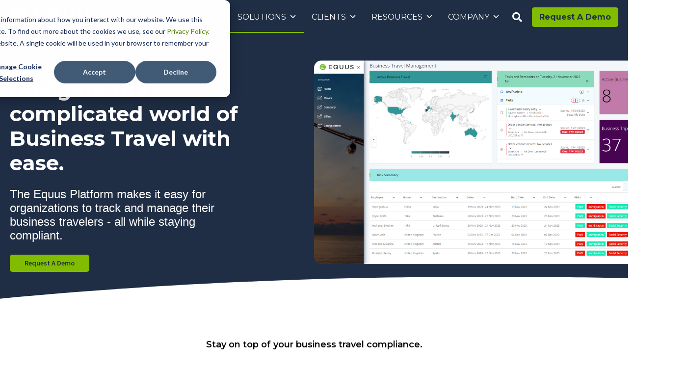

--- FILE ---
content_type: text/html; charset=UTF-8
request_url: https://www.equusoft.com/solutions/business-travel/
body_size: 52634
content:
<!DOCTYPE html>
<html lang="en-US">
<head>
<meta charset="UTF-8">
<script>
var gform;gform||(document.addEventListener("gform_main_scripts_loaded",function(){gform.scriptsLoaded=!0}),document.addEventListener("gform/theme/scripts_loaded",function(){gform.themeScriptsLoaded=!0}),window.addEventListener("DOMContentLoaded",function(){gform.domLoaded=!0}),gform={domLoaded:!1,scriptsLoaded:!1,themeScriptsLoaded:!1,isFormEditor:()=>"function"==typeof InitializeEditor,callIfLoaded:function(o){return!(!gform.domLoaded||!gform.scriptsLoaded||!gform.themeScriptsLoaded&&!gform.isFormEditor()||(gform.isFormEditor()&&console.warn("The use of gform.initializeOnLoaded() is deprecated in the form editor context and will be removed in Gravity Forms 3.1."),o(),0))},initializeOnLoaded:function(o){gform.callIfLoaded(o)||(document.addEventListener("gform_main_scripts_loaded",()=>{gform.scriptsLoaded=!0,gform.callIfLoaded(o)}),document.addEventListener("gform/theme/scripts_loaded",()=>{gform.themeScriptsLoaded=!0,gform.callIfLoaded(o)}),window.addEventListener("DOMContentLoaded",()=>{gform.domLoaded=!0,gform.callIfLoaded(o)}))},hooks:{action:{},filter:{}},addAction:function(o,r,e,t){gform.addHook("action",o,r,e,t)},addFilter:function(o,r,e,t){gform.addHook("filter",o,r,e,t)},doAction:function(o){gform.doHook("action",o,arguments)},applyFilters:function(o){return gform.doHook("filter",o,arguments)},removeAction:function(o,r){gform.removeHook("action",o,r)},removeFilter:function(o,r,e){gform.removeHook("filter",o,r,e)},addHook:function(o,r,e,t,n){null==gform.hooks[o][r]&&(gform.hooks[o][r]=[]);var d=gform.hooks[o][r];null==n&&(n=r+"_"+d.length),gform.hooks[o][r].push({tag:n,callable:e,priority:t=null==t?10:t})},doHook:function(r,o,e){var t;if(e=Array.prototype.slice.call(e,1),null!=gform.hooks[r][o]&&((o=gform.hooks[r][o]).sort(function(o,r){return o.priority-r.priority}),o.forEach(function(o){"function"!=typeof(t=o.callable)&&(t=window[t]),"action"==r?t.apply(null,e):e[0]=t.apply(null,e)})),"filter"==r)return e[0]},removeHook:function(o,r,t,n){var e;null!=gform.hooks[o][r]&&(e=(e=gform.hooks[o][r]).filter(function(o,r,e){return!!(null!=n&&n!=o.tag||null!=t&&t!=o.priority)}),gform.hooks[o][r]=e)}});
</script>

<meta name="viewport" content="width=device-width, initial-scale=1">
	<link rel="profile" href="https://gmpg.org/xfn/11"> 
	<script id="consent-mode" type="text/javascript">
  var _hsq = window._hsq = window._hsq || [];

  // Function to update Google Consent State
  function updateGoogleConsent(consent) {
    // Fired when a user accepts the cookie banner
    if (consent.allowed) {
      console.log('HubSpot Consent Granted. Updating Google Consent.');
      gtag('consent', 'update', {
        'ad_storage': 'granted',
        'analytics_storage': 'granted',
        'ad_user_data': 'granted',
        'ad_personalization': 'granted'
      });
    } 
    // Fired when a user declines the cookie banner
    else {
      console.log('HubSpot Consent Denied. Updating Google Consent.');
      gtag('consent', 'update', {
        'ad_storage': 'denied',
        'analytics_storage': 'denied',
        'ad_user_data': 'denied',
        'ad_personalization': 'denied'
      });
    }
  }

  // Add HubSpot's listener
  _hsq.push(['addPrivacyConsentListener', function(consent) {
    updateGoogleConsent(consent);
  }]);

  // This handles the case where consent has already been given on a previous page view
  _hsq.push(['trackPageView']); // Trigger a check
  _hsq.push(['addCookieListener', function(cookie, consent) {
    if (cookie.name === '__hs_cookie_cat_consent') {
      updateGoogleConsent(consent);
    }
  }]);
</script>
<meta name='robots' content='index, follow, max-image-preview:large, max-snippet:-1, max-video-preview:-1' />

<!-- Google Tag Manager for WordPress by gtm4wp.com -->
<script data-cfasync="false" data-pagespeed-no-defer>
	var gtm4wp_datalayer_name = "dataLayer";
	var dataLayer = dataLayer || [];

	const gtm4wp_scrollerscript_debugmode         = false;
	const gtm4wp_scrollerscript_callbacktime      = 100;
	const gtm4wp_scrollerscript_readerlocation    = 150;
	const gtm4wp_scrollerscript_contentelementid  = "content";
	const gtm4wp_scrollerscript_scannertime       = 60;
</script>
<!-- End Google Tag Manager for WordPress by gtm4wp.com -->
	<!-- This site is optimized with the Yoast SEO plugin v26.6 - https://yoast.com/wordpress/plugins/seo/ -->
	<title>Business Travel Compliance Software</title>
	<meta name="description" content="The Equus Platform manages business travel and compliance by automatically routing trips for approval based on company rules. Learn more now." />
	<link rel="canonical" href="https://www.equusoft.com/solutions/business-travel/" />
	<meta property="og:locale" content="en_US" />
	<meta property="og:type" content="article" />
	<meta property="og:title" content="Business Travel Compliance Software" />
	<meta property="og:description" content="The Equus Platform manages business travel and compliance by automatically routing trips for approval based on company rules. Learn more now." />
	<meta property="og:url" content="https://www.equusoft.com/solutions/business-travel/" />
	<meta property="og:site_name" content="Equus Software" />
	<meta property="article:modified_time" content="2025-09-22T17:53:15+00:00" />
	<meta property="og:image" content="https://www.equusoft.com/wp-content/uploads/2023/08/Connected_icon.gif" />
	<meta name="twitter:card" content="summary_large_image" />
	<meta name="twitter:label1" content="Est. reading time" />
	<meta name="twitter:data1" content="5 minutes" />
	<script type="application/ld+json" class="yoast-schema-graph">{"@context":"https://schema.org","@graph":[{"@type":"WebPage","@id":"https://www.equusoft.com/solutions/business-travel/","url":"https://www.equusoft.com/solutions/business-travel/","name":"Business Travel Compliance Software","isPartOf":{"@id":"https://www.equusoft.com/#website"},"primaryImageOfPage":{"@id":"https://www.equusoft.com/solutions/business-travel/#primaryimage"},"image":{"@id":"https://www.equusoft.com/solutions/business-travel/#primaryimage"},"thumbnailUrl":"https://www.equusoft.com/wp-content/uploads/2023/08/Connected_icon.gif","datePublished":"2020-03-30T19:56:11+00:00","dateModified":"2025-09-22T17:53:15+00:00","description":"The Equus Platform manages business travel and compliance by automatically routing trips for approval based on company rules. Learn more now.","breadcrumb":{"@id":"https://www.equusoft.com/solutions/business-travel/#breadcrumb"},"inLanguage":"en-US","potentialAction":[{"@type":"ReadAction","target":["https://www.equusoft.com/solutions/business-travel/"]}]},{"@type":"ImageObject","inLanguage":"en-US","@id":"https://www.equusoft.com/solutions/business-travel/#primaryimage","url":"https://www.equusoft.com/wp-content/uploads/2023/08/Connected_icon.gif","contentUrl":"https://www.equusoft.com/wp-content/uploads/2023/08/Connected_icon.gif","width":500,"height":500},{"@type":"BreadcrumbList","@id":"https://www.equusoft.com/solutions/business-travel/#breadcrumb","itemListElement":[{"@type":"ListItem","position":1,"name":"Home","item":"https://www.equusoft.com/"},{"@type":"ListItem","position":2,"name":"Solutions","item":"https://www.equusoft.com/solutions/"},{"@type":"ListItem","position":3,"name":"Business Travel"}]},{"@type":"WebSite","@id":"https://www.equusoft.com/#website","url":"https://www.equusoft.com/","name":"Equus Software","description":"Global Mobility Management Solutions","publisher":{"@id":"https://www.equusoft.com/#organization"},"potentialAction":[{"@type":"SearchAction","target":{"@type":"EntryPoint","urlTemplate":"https://www.equusoft.com/?s={search_term_string}"},"query-input":{"@type":"PropertyValueSpecification","valueRequired":true,"valueName":"search_term_string"}}],"inLanguage":"en-US"},{"@type":"Organization","@id":"https://www.equusoft.com/#organization","name":"Equus Software","url":"https://www.equusoft.com/","logo":{"@type":"ImageObject","inLanguage":"en-US","@id":"https://www.equusoft.com/#/schema/logo/image/","url":"https://www.equusoft.com/wp-content/uploads/2022/11/cropped-Equus-logo-white-font.png","contentUrl":"https://www.equusoft.com/wp-content/uploads/2022/11/cropped-Equus-logo-white-font.png","width":1045,"height":291,"caption":"Equus Software"},"image":{"@id":"https://www.equusoft.com/#/schema/logo/image/"}}]}</script>
	<!-- / Yoast SEO plugin. -->


<link rel='dns-prefetch' href='//js.hs-scripts.com' />
<link rel='dns-prefetch' href='//fonts.googleapis.com' />
<link rel='dns-prefetch' href='//pro.fontawesome.com' />
<link href='https://fonts.gstatic.com' crossorigin rel='preconnect' />
<link rel="alternate" type="application/rss+xml" title="Equus Software &raquo; Feed" href="https://www.equusoft.com/feed/" />
<link rel="alternate" type="application/rss+xml" title="Equus Software &raquo; Comments Feed" href="https://www.equusoft.com/comments/feed/" />
<link rel="alternate" title="oEmbed (JSON)" type="application/json+oembed" href="https://www.equusoft.com/wp-json/oembed/1.0/embed?url=https%3A%2F%2Fwww.equusoft.com%2Fsolutions%2Fbusiness-travel%2F" />
<link rel="alternate" title="oEmbed (XML)" type="text/xml+oembed" href="https://www.equusoft.com/wp-json/oembed/1.0/embed?url=https%3A%2F%2Fwww.equusoft.com%2Fsolutions%2Fbusiness-travel%2F&#038;format=xml" />
<style id='wp-img-auto-sizes-contain-inline-css'>
img:is([sizes=auto i],[sizes^="auto," i]){contain-intrinsic-size:3000px 1500px}
/*# sourceURL=wp-img-auto-sizes-contain-inline-css */
</style>
<link rel='stylesheet' id='astra-bb-builder-css' href='https://www.equusoft.com/wp-content/themes/astra/assets/css/minified/compatibility/page-builder/bb-plugin.min.css?ver=4.11.18' media='all' />
<link rel='stylesheet' id='astra-theme-css-css' href='https://www.equusoft.com/wp-content/themes/astra/assets/css/minified/frontend.min.css?ver=4.11.18' media='all' />
<style id='astra-theme-css-inline-css'>
:root{--ast-post-nav-space:0;--ast-container-default-xlg-padding:6.67em;--ast-container-default-lg-padding:5.67em;--ast-container-default-slg-padding:4.34em;--ast-container-default-md-padding:3.34em;--ast-container-default-sm-padding:6.67em;--ast-container-default-xs-padding:2.4em;--ast-container-default-xxs-padding:1.4em;--ast-code-block-background:#EEEEEE;--ast-comment-inputs-background:#FAFAFA;--ast-normal-container-width:1320px;--ast-narrow-container-width:1000px;--ast-blog-title-font-weight:normal;--ast-blog-meta-weight:inherit;--ast-global-color-primary:var(--ast-global-color-5);--ast-global-color-secondary:var(--ast-global-color-4);--ast-global-color-alternate-background:var(--ast-global-color-7);--ast-global-color-subtle-background:var(--ast-global-color-6);--ast-bg-style-guide:var( --ast-global-color-secondary,--ast-global-color-5 );--ast-shadow-style-guide:0px 0px 4px 0 #00000057;--ast-global-dark-bg-style:#fff;--ast-global-dark-lfs:#fbfbfb;--ast-widget-bg-color:#fafafa;--ast-wc-container-head-bg-color:#fbfbfb;--ast-title-layout-bg:#eeeeee;--ast-search-border-color:#e7e7e7;--ast-lifter-hover-bg:#e6e6e6;--ast-gallery-block-color:#000;--srfm-color-input-label:var(--ast-global-color-2);}html{font-size:112.5%;}a,.page-title{color:var(--ast-global-color-7);}a:hover,a:focus{color:var(--ast-global-color-3);}body,button,input,select,textarea,.ast-button,.ast-custom-button{font-family:'Source Sans Pro',sans-serif;font-weight:inherit;font-size:18px;font-size:1rem;line-height:var(--ast-body-line-height,1.5em);}blockquote{color:#000000;}p,.entry-content p{margin-bottom:1em;}h1,h2,h3,h4,h5,h6,.entry-content :where(h1,h2,h3,h4,h5,h6),.site-title,.site-title a{font-family:'Montserrat',sans-serif;font-weight:700;}.ast-site-identity .site-title a{color:var(--ast-global-color-1);}.site-title{font-size:35px;font-size:1.94444444444rem;display:none;}header .custom-logo-link img{max-width:190px;width:190px;}.astra-logo-svg{width:190px;}.site-header .site-description{font-size:15px;font-size:0.833333333333rem;display:none;}.entry-title{font-size:26px;font-size:1.44444444444rem;}.archive .ast-article-post .ast-article-inner,.blog .ast-article-post .ast-article-inner,.archive .ast-article-post .ast-article-inner:hover,.blog .ast-article-post .ast-article-inner:hover{overflow:hidden;}h1,.entry-content :where(h1){font-size:40px;font-size:2.22222222222rem;font-family:'Montserrat',sans-serif;line-height:1.4em;}h2,.entry-content :where(h2){font-size:36px;font-size:2rem;font-family:'Montserrat',sans-serif;line-height:1.3em;}h3,.entry-content :where(h3){font-size:32px;font-size:1.77777777778rem;font-family:'Montserrat',sans-serif;line-height:1.3em;}h4,.entry-content :where(h4){font-size:30px;font-size:1.66666666667rem;line-height:1.2em;font-family:'Montserrat',sans-serif;}h5,.entry-content :where(h5){font-size:20px;font-size:1.11111111111rem;line-height:1.2em;font-family:'Montserrat',sans-serif;}h6,.entry-content :where(h6){font-size:18px;font-size:1rem;line-height:1.25em;font-family:'Montserrat',sans-serif;}::selection{background-color:var(--ast-global-color-1);color:#ffffff;}body,h1,h2,h3,h4,h5,h6,.entry-title a,.entry-content :where(h1,h2,h3,h4,h5,h6){color:#000000;}.tagcloud a:hover,.tagcloud a:focus,.tagcloud a.current-item{color:#ffffff;border-color:var(--ast-global-color-7);background-color:var(--ast-global-color-7);}input:focus,input[type="text"]:focus,input[type="email"]:focus,input[type="url"]:focus,input[type="password"]:focus,input[type="reset"]:focus,input[type="search"]:focus,textarea:focus{border-color:var(--ast-global-color-7);}input[type="radio"]:checked,input[type=reset],input[type="checkbox"]:checked,input[type="checkbox"]:hover:checked,input[type="checkbox"]:focus:checked,input[type=range]::-webkit-slider-thumb{border-color:var(--ast-global-color-7);background-color:var(--ast-global-color-7);box-shadow:none;}.site-footer a:hover + .post-count,.site-footer a:focus + .post-count{background:var(--ast-global-color-7);border-color:var(--ast-global-color-7);}.single .nav-links .nav-previous,.single .nav-links .nav-next{color:var(--ast-global-color-7);}.entry-meta,.entry-meta *{line-height:1.45;color:var(--ast-global-color-7);}.entry-meta a:not(.ast-button):hover,.entry-meta a:not(.ast-button):hover *,.entry-meta a:not(.ast-button):focus,.entry-meta a:not(.ast-button):focus *,.page-links > .page-link,.page-links .page-link:hover,.post-navigation a:hover{color:var(--ast-global-color-3);}#cat option,.secondary .calendar_wrap thead a,.secondary .calendar_wrap thead a:visited{color:var(--ast-global-color-7);}.secondary .calendar_wrap #today,.ast-progress-val span{background:var(--ast-global-color-7);}.secondary a:hover + .post-count,.secondary a:focus + .post-count{background:var(--ast-global-color-7);border-color:var(--ast-global-color-7);}.calendar_wrap #today > a{color:#ffffff;}.page-links .page-link,.single .post-navigation a{color:var(--ast-global-color-7);}.ast-search-menu-icon .search-form button.search-submit{padding:0 4px;}.ast-search-menu-icon form.search-form{padding-right:0;}.ast-search-menu-icon.slide-search input.search-field{width:0;}.ast-header-search .ast-search-menu-icon.ast-dropdown-active .search-form,.ast-header-search .ast-search-menu-icon.ast-dropdown-active .search-field:focus{transition:all 0.2s;}.search-form input.search-field:focus{outline:none;}.wp-block-latest-posts > li > a{color:#000000;}.widget-title,.widget .wp-block-heading{font-size:25px;font-size:1.38888888889rem;color:#000000;}.single .ast-author-details .author-title{color:var(--ast-global-color-3);}.ast-single-post .entry-content a,.ast-comment-content a:not(.ast-comment-edit-reply-wrap a){text-decoration:underline;}.ast-single-post .wp-block-button .wp-block-button__link,.ast-single-post .elementor-widget-button .elementor-button,a.ast-post-filter-single,.ast-single-post .wp-block-button.is-style-outline .wp-block-button__link,div.ast-custom-button,.ast-single-post .ast-comment-content .comment-reply-link,.ast-single-post .ast-comment-content .comment-edit-link{text-decoration:none;}.ast-search-menu-icon.slide-search a:focus-visible:focus-visible,.astra-search-icon:focus-visible,#close:focus-visible,a:focus-visible,.ast-menu-toggle:focus-visible,.site .skip-link:focus-visible,.wp-block-loginout input:focus-visible,.wp-block-search.wp-block-search__button-inside .wp-block-search__inside-wrapper,.ast-header-navigation-arrow:focus-visible,.ast-orders-table__row .ast-orders-table__cell:focus-visible,a#ast-apply-coupon:focus-visible,#ast-apply-coupon:focus-visible,#close:focus-visible,.button.search-submit:focus-visible,#search_submit:focus,.normal-search:focus-visible,.ast-header-account-wrap:focus-visible,.astra-cart-drawer-close:focus,.ast-single-variation:focus,.ast-button:focus{outline-style:dotted;outline-color:inherit;outline-width:thin;}input:focus,input[type="text"]:focus,input[type="email"]:focus,input[type="url"]:focus,input[type="password"]:focus,input[type="reset"]:focus,input[type="search"]:focus,input[type="number"]:focus,textarea:focus,.wp-block-search__input:focus,[data-section="section-header-mobile-trigger"] .ast-button-wrap .ast-mobile-menu-trigger-minimal:focus,.ast-mobile-popup-drawer.active .menu-toggle-close:focus,#ast-scroll-top:focus,#coupon_code:focus,#ast-coupon-code:focus{border-style:dotted;border-color:inherit;border-width:thin;}input{outline:none;}.site-logo-img img{ transition:all 0.2s linear;}body .ast-oembed-container *{position:absolute;top:0;width:100%;height:100%;left:0;}body .wp-block-embed-pocket-casts .ast-oembed-container *{position:unset;}.ast-single-post-featured-section + article {margin-top: 2em;}.site-content .ast-single-post-featured-section img {width: 100%;overflow: hidden;object-fit: cover;}.site > .ast-single-related-posts-container {margin-top: 0;}@media (min-width: 769px) {.ast-desktop .ast-container--narrow {max-width: var(--ast-narrow-container-width);margin: 0 auto;}}.ast-page-builder-template .hentry {margin: 0;}.ast-page-builder-template .site-content > .ast-container {max-width: 100%;padding: 0;}.ast-page-builder-template .site .site-content #primary {padding: 0;margin: 0;}.ast-page-builder-template .no-results {text-align: center;margin: 4em auto;}.ast-page-builder-template .ast-pagination {padding: 2em;}.ast-page-builder-template .entry-header.ast-no-title.ast-no-thumbnail {margin-top: 0;}.ast-page-builder-template .entry-header.ast-header-without-markup {margin-top: 0;margin-bottom: 0;}.ast-page-builder-template .entry-header.ast-no-title.ast-no-meta {margin-bottom: 0;}.ast-page-builder-template.single .post-navigation {padding-bottom: 2em;}.ast-page-builder-template.single-post .site-content > .ast-container {max-width: 100%;}.ast-page-builder-template .entry-header {margin-top: 4em;margin-left: auto;margin-right: auto;padding-left: 20px;padding-right: 20px;}.single.ast-page-builder-template .entry-header {padding-left: 20px;padding-right: 20px;}.ast-page-builder-template .ast-archive-description {margin: 4em auto 0;padding-left: 20px;padding-right: 20px;}.ast-page-builder-template.ast-no-sidebar .entry-content .alignwide {margin-left: 0;margin-right: 0;}@media (max-width:768.9px){#ast-desktop-header{display:none;}}@media (min-width:769px){#ast-mobile-header{display:none;}}.wp-block-buttons.aligncenter{justify-content:center;}.ast-separate-container.ast-single-post.ast-right-sidebar #primary,.ast-separate-container.ast-single-post.ast-left-sidebar #primary,.ast-separate-container.ast-single-post #primary,.ast-plain-container.ast-single-post #primary,.ast-narrow-container.ast-single-post #primary{margin-top:0px;}.ast-left-sidebar.ast-single-post #primary,.ast-right-sidebar.ast-single-post #primary,.ast-separate-container.ast-single-post.ast-right-sidebar #primary,.ast-separate-container.ast-single-post.ast-left-sidebar #primary,.ast-separate-container.ast-single-post #primary,.ast-narrow-container.ast-single-post #primary{padding-left:40px;padding-right:40px;}.ast-separate-container #primary,.ast-narrow-container #primary{padding-top:0px;}.ast-separate-container #primary,.ast-narrow-container #primary{padding-bottom:0px;}.wp-block-buttons .wp-block-button.is-style-outline .wp-block-button__link.wp-element-button,.ast-outline-button,.wp-block-uagb-buttons-child .uagb-buttons-repeater.ast-outline-button{border-color:var(--ast-global-color-1);border-top-width:2px;border-right-width:2px;border-bottom-width:2px;border-left-width:2px;font-family:inherit;font-weight:600;font-size:20px;font-size:1.11111111111rem;line-height:1em;border-top-left-radius:5px;border-top-right-radius:5px;border-bottom-right-radius:5px;border-bottom-left-radius:5px;}.wp-block-button.is-style-outline .wp-block-button__link:hover,.wp-block-buttons .wp-block-button.is-style-outline .wp-block-button__link:focus,.wp-block-buttons .wp-block-button.is-style-outline > .wp-block-button__link:not(.has-text-color):hover,.wp-block-buttons .wp-block-button.wp-block-button__link.is-style-outline:not(.has-text-color):hover,.ast-outline-button:hover,.ast-outline-button:focus,.wp-block-uagb-buttons-child .uagb-buttons-repeater.ast-outline-button:hover,.wp-block-uagb-buttons-child .uagb-buttons-repeater.ast-outline-button:focus{background-color:var(--ast-global-color-3);border-color:var(--ast-global-color-3);}.wp-block-button .wp-block-button__link.wp-element-button.is-style-outline:not(.has-background),.wp-block-button.is-style-outline>.wp-block-button__link.wp-element-button:not(.has-background),.ast-outline-button{background-color:var(--ast-global-color-1);}.entry-content[data-ast-blocks-layout] > figure{margin-bottom:1em;}@media (max-width:768px){.ast-left-sidebar #content > .ast-container{display:flex;flex-direction:column-reverse;width:100%;}.ast-separate-container .ast-article-post,.ast-separate-container .ast-article-single{padding:1.5em 2.14em;}.ast-author-box img.avatar{margin:20px 0 0 0;}}@media (min-width:769px){.ast-separate-container.ast-right-sidebar #primary,.ast-separate-container.ast-left-sidebar #primary{border:0;}.search-no-results.ast-separate-container #primary{margin-bottom:4em;}}.menu-toggle,button,.ast-button,.ast-custom-button,.button,input#submit,input[type="button"],input[type="submit"],input[type="reset"]{color:#ffffff;border-color:var(--ast-global-color-1);background-color:var(--ast-global-color-1);border-top-left-radius:5px;border-top-right-radius:5px;border-bottom-right-radius:5px;border-bottom-left-radius:5px;padding-top:15px;padding-right:40px;padding-bottom:15px;padding-left:40px;font-family:inherit;font-weight:600;font-size:20px;font-size:1.11111111111rem;}button:focus,.menu-toggle:hover,button:hover,.ast-button:hover,.ast-custom-button:hover .button:hover,.ast-custom-button:hover,input[type=reset]:hover,input[type=reset]:focus,input#submit:hover,input#submit:focus,input[type="button"]:hover,input[type="button"]:focus,input[type="submit"]:hover,input[type="submit"]:focus{color:#ffffff;background-color:var(--ast-global-color-3);border-color:var(--ast-global-color-3);}@media (max-width:768px){.ast-mobile-header-stack .main-header-bar .ast-search-menu-icon{display:inline-block;}.ast-header-break-point.ast-header-custom-item-outside .ast-mobile-header-stack .main-header-bar .ast-search-icon{margin:0;}.ast-comment-avatar-wrap img{max-width:2.5em;}.ast-comment-meta{padding:0 1.8888em 1.3333em;}.ast-separate-container .ast-comment-list li.depth-1{padding:1.5em 2.14em;}.ast-separate-container .comment-respond{padding:2em 2.14em;}}@media (min-width:544px){.ast-container{max-width:100%;}}@media (max-width:544px){.ast-separate-container .ast-article-post,.ast-separate-container .ast-article-single,.ast-separate-container .comments-title,.ast-separate-container .ast-archive-description{padding:1.5em 1em;}.ast-separate-container #content .ast-container{padding-left:0.54em;padding-right:0.54em;}.ast-separate-container .ast-comment-list .bypostauthor{padding:.5em;}.ast-search-menu-icon.ast-dropdown-active .search-field{width:170px;}} #ast-mobile-header .ast-site-header-cart-li a{pointer-events:none;}@media (min-width:545px){.ast-page-builder-template .comments-area,.single.ast-page-builder-template .entry-header,.single.ast-page-builder-template .post-navigation,.single.ast-page-builder-template .ast-single-related-posts-container{max-width:1360px;margin-left:auto;margin-right:auto;}}body,.ast-separate-container{background-color:#ffffff;background-image:none;}@media (max-width:768px){.site-title{display:none;}.site-header .site-description{display:none;}h1,.entry-content :where(h1){font-size:36px;}h2,.entry-content :where(h2){font-size:30px;}h3,.entry-content :where(h3){font-size:30px;}}@media (max-width:544px){.widget-title{font-size:25px;font-size:1.38888888889rem;}body,button,input,select,textarea,.ast-button,.ast-custom-button{font-size:18px;font-size:1rem;}#secondary,#secondary button,#secondary input,#secondary select,#secondary textarea{font-size:18px;font-size:1rem;}.site-title{display:none;}.site-header .site-description{display:none;}h1,.entry-content :where(h1){font-size:30px;}h2,.entry-content :where(h2){font-size:26px;}h3,.entry-content :where(h3){font-size:24px;}h4,.entry-content :where(h4){font-size:24px;font-size:1.33333333333rem;}h5,.entry-content :where(h5){font-size:20px;font-size:1.11111111111rem;}h6,.entry-content :where(h6){font-size:18px;font-size:1rem;}header .custom-logo-link img,.ast-header-break-point .site-branding img,.ast-header-break-point .custom-logo-link img{max-width:170px;width:170px;}.astra-logo-svg{width:170px;}.ast-header-break-point .site-logo-img .custom-mobile-logo-link img{max-width:170px;}body,.ast-separate-container{background-color:#ffffff;background-image:none;}}@media (max-width:768px){html{font-size:102.6%;}}@media (max-width:544px){html{font-size:112.5%;}}@media (min-width:769px){.ast-container{max-width:1360px;}}@font-face {font-family: "Astra";src: url(https://www.equusoft.com/wp-content/themes/astra/assets/fonts/astra.woff) format("woff"),url(https://www.equusoft.com/wp-content/themes/astra/assets/fonts/astra.ttf) format("truetype"),url(https://www.equusoft.com/wp-content/themes/astra/assets/fonts/astra.svg#astra) format("svg");font-weight: normal;font-style: normal;font-display: fallback;}@media (min-width:769px){.blog .site-content > .ast-container,.archive .site-content > .ast-container,.search .site-content > .ast-container{max-width:1920px;}}@media (min-width:769px){.single-post .site-content > .ast-container{max-width:1360px;}}@media (min-width:769px){.main-header-menu .sub-menu .menu-item.ast-left-align-sub-menu:hover > .sub-menu,.main-header-menu .sub-menu .menu-item.ast-left-align-sub-menu.focus > .sub-menu{margin-left:-0px;}}.site .comments-area{padding-bottom:3em;}.footer-widget-area[data-section^="section-fb-html-"] .ast-builder-html-element{text-align:center;}.astra-icon-down_arrow::after {content: "\e900";font-family: Astra;}.astra-icon-close::after {content: "\e5cd";font-family: Astra;}.astra-icon-drag_handle::after {content: "\e25d";font-family: Astra;}.astra-icon-format_align_justify::after {content: "\e235";font-family: Astra;}.astra-icon-menu::after {content: "\e5d2";font-family: Astra;}.astra-icon-reorder::after {content: "\e8fe";font-family: Astra;}.astra-icon-search::after {content: "\e8b6";font-family: Astra;}.astra-icon-zoom_in::after {content: "\e56b";font-family: Astra;}.astra-icon-check-circle::after {content: "\e901";font-family: Astra;}.astra-icon-shopping-cart::after {content: "\f07a";font-family: Astra;}.astra-icon-shopping-bag::after {content: "\f290";font-family: Astra;}.astra-icon-shopping-basket::after {content: "\f291";font-family: Astra;}.astra-icon-circle-o::after {content: "\e903";font-family: Astra;}.astra-icon-certificate::after {content: "\e902";font-family: Astra;}.wp-block-file {display: flex;align-items: center;flex-wrap: wrap;justify-content: space-between;}.wp-block-pullquote {border: none;}.wp-block-pullquote blockquote::before {content: "\201D";font-family: "Helvetica",sans-serif;display: flex;transform: rotate( 180deg );font-size: 6rem;font-style: normal;line-height: 1;font-weight: bold;align-items: center;justify-content: center;}.has-text-align-right > blockquote::before {justify-content: flex-start;}.has-text-align-left > blockquote::before {justify-content: flex-end;}figure.wp-block-pullquote.is-style-solid-color blockquote {max-width: 100%;text-align: inherit;}:root {--wp--custom--ast-default-block-top-padding: 3em;--wp--custom--ast-default-block-right-padding: 3em;--wp--custom--ast-default-block-bottom-padding: 3em;--wp--custom--ast-default-block-left-padding: 3em;--wp--custom--ast-container-width: 1320px;--wp--custom--ast-content-width-size: 910px;--wp--custom--ast-wide-width-size: 1320px;}.ast-narrow-container {--wp--custom--ast-content-width-size: 1000px;--wp--custom--ast-wide-width-size: 1000px;}@media(max-width: 768px) {:root {--wp--custom--ast-default-block-top-padding: 3em;--wp--custom--ast-default-block-right-padding: 2em;--wp--custom--ast-default-block-bottom-padding: 3em;--wp--custom--ast-default-block-left-padding: 2em;}}@media(max-width: 544px) {:root {--wp--custom--ast-default-block-top-padding: 3em;--wp--custom--ast-default-block-right-padding: 1.5em;--wp--custom--ast-default-block-bottom-padding: 3em;--wp--custom--ast-default-block-left-padding: 1.5em;}}.entry-content > .wp-block-group,.entry-content > .wp-block-cover,.entry-content > .wp-block-columns {padding-top: var(--wp--custom--ast-default-block-top-padding);padding-right: var(--wp--custom--ast-default-block-right-padding);padding-bottom: var(--wp--custom--ast-default-block-bottom-padding);padding-left: var(--wp--custom--ast-default-block-left-padding);}.ast-plain-container.ast-no-sidebar .entry-content .alignfull,.ast-page-builder-template .ast-no-sidebar .entry-content .alignfull {margin-left: calc( -50vw + 50%);margin-right: calc( -50vw + 50%);max-width: 100vw;width: 100vw;}.ast-plain-container.ast-no-sidebar .entry-content .alignfull .alignfull,.ast-page-builder-template.ast-no-sidebar .entry-content .alignfull .alignfull,.ast-plain-container.ast-no-sidebar .entry-content .alignfull .alignwide,.ast-page-builder-template.ast-no-sidebar .entry-content .alignfull .alignwide,.ast-plain-container.ast-no-sidebar .entry-content .alignwide .alignfull,.ast-page-builder-template.ast-no-sidebar .entry-content .alignwide .alignfull,.ast-plain-container.ast-no-sidebar .entry-content .alignwide .alignwide,.ast-page-builder-template.ast-no-sidebar .entry-content .alignwide .alignwide,.ast-plain-container.ast-no-sidebar .entry-content .wp-block-column .alignfull,.ast-page-builder-template.ast-no-sidebar .entry-content .wp-block-column .alignfull,.ast-plain-container.ast-no-sidebar .entry-content .wp-block-column .alignwide,.ast-page-builder-template.ast-no-sidebar .entry-content .wp-block-column .alignwide {margin-left: auto;margin-right: auto;width: 100%;}[data-ast-blocks-layout] .wp-block-separator:not(.is-style-dots) {height: 0;}[data-ast-blocks-layout] .wp-block-separator {margin: 20px auto;}[data-ast-blocks-layout] .wp-block-separator:not(.is-style-wide):not(.is-style-dots) {max-width: 100px;}[data-ast-blocks-layout] .wp-block-separator.has-background {padding: 0;}.entry-content[data-ast-blocks-layout] > * {max-width: var(--wp--custom--ast-content-width-size);margin-left: auto;margin-right: auto;}.entry-content[data-ast-blocks-layout] > .alignwide,.entry-content[data-ast-blocks-layout] .wp-block-cover__inner-container,.entry-content[data-ast-blocks-layout] > p {max-width: var(--wp--custom--ast-wide-width-size);}.entry-content[data-ast-blocks-layout] .alignfull {max-width: none;}.entry-content .wp-block-columns {margin-bottom: 0;}blockquote {margin: 1.5em;border-color: rgba(0,0,0,0.05);}.wp-block-quote:not(.has-text-align-right):not(.has-text-align-center) {border-left: 5px solid rgba(0,0,0,0.05);}.has-text-align-right > blockquote,blockquote.has-text-align-right {border-right: 5px solid rgba(0,0,0,0.05);}.has-text-align-left > blockquote,blockquote.has-text-align-left {border-left: 5px solid rgba(0,0,0,0.05);}.wp-block-site-tagline,.wp-block-latest-posts .read-more {margin-top: 15px;}.wp-block-loginout p label {display: block;}.wp-block-loginout p:not(.login-remember):not(.login-submit) input {width: 100%;}.wp-block-loginout input:focus {border-color: transparent;}.wp-block-loginout input:focus {outline: thin dotted;}.entry-content .wp-block-media-text .wp-block-media-text__content {padding: 0 0 0 8%;}.entry-content .wp-block-media-text.has-media-on-the-right .wp-block-media-text__content {padding: 0 8% 0 0;}.entry-content .wp-block-media-text.has-background .wp-block-media-text__content {padding: 8%;}.entry-content .wp-block-cover:not([class*="background-color"]):not(.has-text-color.has-link-color) .wp-block-cover__inner-container,.entry-content .wp-block-cover:not([class*="background-color"]) .wp-block-cover-image-text,.entry-content .wp-block-cover:not([class*="background-color"]) .wp-block-cover-text,.entry-content .wp-block-cover-image:not([class*="background-color"]) .wp-block-cover__inner-container,.entry-content .wp-block-cover-image:not([class*="background-color"]) .wp-block-cover-image-text,.entry-content .wp-block-cover-image:not([class*="background-color"]) .wp-block-cover-text {color: var(--ast-global-color-primary,var(--ast-global-color-5));}.wp-block-loginout .login-remember input {width: 1.1rem;height: 1.1rem;margin: 0 5px 4px 0;vertical-align: middle;}.wp-block-latest-posts > li > *:first-child,.wp-block-latest-posts:not(.is-grid) > li:first-child {margin-top: 0;}.entry-content > .wp-block-buttons,.entry-content > .wp-block-uagb-buttons {margin-bottom: 1.5em;}.wp-block-latest-posts > li > a {font-size: 28px;}.wp-block-latest-posts > li > *,.wp-block-latest-posts:not(.is-grid) > li {margin-top: 15px;margin-bottom: 15px;}.wp-block-latest-posts .wp-block-latest-posts__post-date,.wp-block-latest-posts .wp-block-latest-posts__post-author {font-size: 15px;}@media (max-width:544px){.wp-block-columns .wp-block-column:not(:last-child){margin-bottom:20px;}.wp-block-latest-posts{margin:0;}}@media( max-width: 600px ) {.entry-content .wp-block-media-text .wp-block-media-text__content,.entry-content .wp-block-media-text.has-media-on-the-right .wp-block-media-text__content {padding: 8% 0 0;}.entry-content .wp-block-media-text.has-background .wp-block-media-text__content {padding: 8%;}}.ast-narrow-container .site-content .wp-block-uagb-image--align-full .wp-block-uagb-image__figure {max-width: 100%;margin-left: auto;margin-right: auto;}.ast-header-break-point .ast-mobile-header-wrap .ast-above-header-wrap .main-header-bar-navigation .inline-on-mobile .menu-item .menu-link,.ast-header-break-point .ast-mobile-header-wrap .ast-main-header-wrap .main-header-bar-navigation .inline-on-mobile .menu-item .menu-link,.ast-header-break-point .ast-mobile-header-wrap .ast-below-header-wrap .main-header-bar-navigation .inline-on-mobile .menu-item .menu-link {border: none;}.ast-header-break-point .ast-mobile-header-wrap .ast-above-header-wrap .main-header-bar-navigation .inline-on-mobile .menu-item-has-children > .ast-menu-toggle::before,.ast-header-break-point .ast-mobile-header-wrap .ast-main-header-wrap .main-header-bar-navigation .inline-on-mobile .menu-item-has-children > .ast-menu-toggle::before,.ast-header-break-point .ast-mobile-header-wrap .ast-below-header-wrap .main-header-bar-navigation .inline-on-mobile .menu-item-has-children > .ast-menu-toggle::before {font-size: .6rem;}.ast-header-break-point .ast-mobile-header-wrap .ast-flex.inline-on-mobile {flex-wrap: unset;}.ast-header-break-point .ast-mobile-header-wrap .ast-flex.inline-on-mobile .menu-item.ast-submenu-expanded > .sub-menu .menu-link {padding: .1em 1em;}.ast-header-break-point .ast-mobile-header-wrap .ast-flex.inline-on-mobile .menu-item.ast-submenu-expanded > .sub-menu > .menu-item .ast-menu-toggle::before {transform: rotate(-90deg);}.ast-header-break-point .ast-mobile-header-wrap .ast-flex.inline-on-mobile .menu-item.ast-submenu-expanded > .sub-menu > .menu-item.ast-submenu-expanded .ast-menu-toggle::before {transform: rotate(-270deg);}.ast-header-break-point .ast-mobile-header-wrap .ast-flex.inline-on-mobile .menu-item > .sub-menu > .menu-item .menu-link:before {content: none;}.ast-header-break-point .ast-mobile-header-wrap .ast-flex.inline-on-mobile {flex-wrap: unset;}.ast-header-break-point .ast-mobile-header-wrap .ast-flex.inline-on-mobile .menu-item.ast-submenu-expanded > .sub-menu .menu-link {padding: .1em 1em;}.ast-header-break-point .ast-mobile-header-wrap .ast-flex.inline-on-mobile .menu-item.ast-submenu-expanded > .sub-menu > .menu-item .ast-menu-toggle::before {transform: rotate(-90deg);}.ast-header-break-point .ast-mobile-header-wrap .ast-flex.inline-on-mobile .menu-item.ast-submenu-expanded > .sub-menu > .menu-item.ast-submenu-expanded .ast-menu-toggle::before {transform: rotate(-270deg);}.ast-header-break-point .ast-mobile-header-wrap .ast-flex.inline-on-mobile .menu-item > .sub-menu > .menu-item .menu-link:before {content: none;}.ast-header-break-point .inline-on-mobile .sub-menu {width: 150px;}.ast-header-break-point .ast-mobile-header-wrap .ast-flex.inline-on-mobile .menu-item.menu-item-has-children {margin-right: 10px;}.ast-header-break-point .ast-mobile-header-wrap .ast-flex.inline-on-mobile .menu-item.ast-submenu-expanded > .sub-menu {display: block;position: absolute;right: auto;left: 0;}.ast-header-break-point .ast-mobile-header-wrap .ast-flex.inline-on-mobile .menu-item.ast-submenu-expanded > .sub-menu .menu-item .ast-menu-toggle {padding: 0;right: 1em;}.ast-header-break-point .ast-mobile-header-wrap .ast-flex.inline-on-mobile .menu-item.ast-submenu-expanded > .sub-menu > .menu-item > .sub-menu {left: 100%;right: auto;}.ast-header-break-point .ast-mobile-header-wrap .ast-flex.inline-on-mobile .ast-menu-toggle {right: -15px;}.ast-header-break-point .ast-mobile-header-wrap .ast-flex.inline-on-mobile .menu-item.menu-item-has-children {margin-right: 10px;}.ast-header-break-point .ast-mobile-header-wrap .ast-flex.inline-on-mobile .menu-item.ast-submenu-expanded > .sub-menu {display: block;position: absolute;right: auto;left: 0;}.ast-header-break-point .ast-mobile-header-wrap .ast-flex.inline-on-mobile .menu-item.ast-submenu-expanded > .sub-menu > .menu-item > .sub-menu {left: 100%;right: auto;}.ast-header-break-point .ast-mobile-header-wrap .ast-flex.inline-on-mobile .ast-menu-toggle {right: -15px;}:root .has-ast-global-color-0-color{color:var(--ast-global-color-0);}:root .has-ast-global-color-0-background-color{background-color:var(--ast-global-color-0);}:root .wp-block-button .has-ast-global-color-0-color{color:var(--ast-global-color-0);}:root .wp-block-button .has-ast-global-color-0-background-color{background-color:var(--ast-global-color-0);}:root .has-ast-global-color-1-color{color:var(--ast-global-color-1);}:root .has-ast-global-color-1-background-color{background-color:var(--ast-global-color-1);}:root .wp-block-button .has-ast-global-color-1-color{color:var(--ast-global-color-1);}:root .wp-block-button .has-ast-global-color-1-background-color{background-color:var(--ast-global-color-1);}:root .has-ast-global-color-2-color{color:var(--ast-global-color-2);}:root .has-ast-global-color-2-background-color{background-color:var(--ast-global-color-2);}:root .wp-block-button .has-ast-global-color-2-color{color:var(--ast-global-color-2);}:root .wp-block-button .has-ast-global-color-2-background-color{background-color:var(--ast-global-color-2);}:root .has-ast-global-color-3-color{color:var(--ast-global-color-3);}:root .has-ast-global-color-3-background-color{background-color:var(--ast-global-color-3);}:root .wp-block-button .has-ast-global-color-3-color{color:var(--ast-global-color-3);}:root .wp-block-button .has-ast-global-color-3-background-color{background-color:var(--ast-global-color-3);}:root .has-ast-global-color-4-color{color:var(--ast-global-color-4);}:root .has-ast-global-color-4-background-color{background-color:var(--ast-global-color-4);}:root .wp-block-button .has-ast-global-color-4-color{color:var(--ast-global-color-4);}:root .wp-block-button .has-ast-global-color-4-background-color{background-color:var(--ast-global-color-4);}:root .has-ast-global-color-5-color{color:var(--ast-global-color-5);}:root .has-ast-global-color-5-background-color{background-color:var(--ast-global-color-5);}:root .wp-block-button .has-ast-global-color-5-color{color:var(--ast-global-color-5);}:root .wp-block-button .has-ast-global-color-5-background-color{background-color:var(--ast-global-color-5);}:root .has-ast-global-color-6-color{color:var(--ast-global-color-6);}:root .has-ast-global-color-6-background-color{background-color:var(--ast-global-color-6);}:root .wp-block-button .has-ast-global-color-6-color{color:var(--ast-global-color-6);}:root .wp-block-button .has-ast-global-color-6-background-color{background-color:var(--ast-global-color-6);}:root .has-ast-global-color-7-color{color:var(--ast-global-color-7);}:root .has-ast-global-color-7-background-color{background-color:var(--ast-global-color-7);}:root .wp-block-button .has-ast-global-color-7-color{color:var(--ast-global-color-7);}:root .wp-block-button .has-ast-global-color-7-background-color{background-color:var(--ast-global-color-7);}:root .has-ast-global-color-8-color{color:var(--ast-global-color-8);}:root .has-ast-global-color-8-background-color{background-color:var(--ast-global-color-8);}:root .wp-block-button .has-ast-global-color-8-color{color:var(--ast-global-color-8);}:root .wp-block-button .has-ast-global-color-8-background-color{background-color:var(--ast-global-color-8);}:root{--ast-global-color-0:#82bc00;--ast-global-color-1:#1f2e45;--ast-global-color-2:#3c5984;--ast-global-color-3:#87406c;--ast-global-color-4:#d8d8d8;--ast-global-color-5:#e3e7eb;--ast-global-color-6:#f3f3f4;--ast-global-color-7:#588300;--ast-global-color-8:#8a97b8;}:root {--ast-border-color : #dddddd;}.ast-single-entry-banner {-js-display: flex;display: flex;flex-direction: column;justify-content: center;text-align: center;position: relative;background: var(--ast-title-layout-bg);}.ast-single-entry-banner[data-banner-layout="layout-1"] {max-width: 1320px;background: inherit;padding: 20px 0;}.ast-single-entry-banner[data-banner-width-type="custom"] {margin: 0 auto;width: 100%;}.ast-single-entry-banner + .site-content .entry-header {margin-bottom: 0;}.site .ast-author-avatar {--ast-author-avatar-size: ;}a.ast-underline-text {text-decoration: underline;}.ast-container > .ast-terms-link {position: relative;display: block;}a.ast-button.ast-badge-tax {padding: 4px 8px;border-radius: 3px;font-size: inherit;}header.entry-header{text-align:left;}header.entry-header .entry-title{font-weight:700;font-size:45px;font-size:2.5rem;}header.entry-header > *:not(:last-child){margin-bottom:10px;}@media (max-width:768px){header.entry-header{text-align:left;}header.entry-header .entry-title{font-size:36px;font-size:2rem;}}@media (max-width:544px){header.entry-header{text-align:left;}header.entry-header .entry-title{font-size:24px;font-size:1.33333333333rem;}}.ast-archive-entry-banner {-js-display: flex;display: flex;flex-direction: column;justify-content: center;text-align: center;position: relative;background: var(--ast-title-layout-bg);}.ast-archive-entry-banner[data-banner-width-type="custom"] {margin: 0 auto;width: 100%;}.ast-archive-entry-banner[data-banner-layout="layout-1"] {background: inherit;padding: 20px 0;text-align: left;}body.archive .ast-archive-description{max-width:1320px;width:100%;text-align:left;padding-top:3em;padding-right:3em;padding-bottom:3em;padding-left:3em;}body.archive .ast-archive-description .ast-archive-title,body.archive .ast-archive-description .ast-archive-title *{color:var(--ast-global-color-1);font-weight:700;font-size:40px;font-size:2.22222222222rem;text-transform:capitalize;}body.archive .ast-archive-description > *:not(:last-child){margin-bottom:10px;}.archive section.ast-archive-description{background-color:var(--ast-global-color-5);}@media (max-width:768px){body.archive .ast-archive-description{text-align:left;}}@media (max-width:544px){body.archive .ast-archive-description{text-align:left;}}.ast-breadcrumbs .trail-browse,.ast-breadcrumbs .trail-items,.ast-breadcrumbs .trail-items li{display:inline-block;margin:0;padding:0;border:none;background:inherit;text-indent:0;text-decoration:none;}.ast-breadcrumbs .trail-browse{font-size:inherit;font-style:inherit;font-weight:inherit;color:inherit;}.ast-breadcrumbs .trail-items{list-style:none;}.trail-items li::after{padding:0 0.3em;content:"\00bb";}.trail-items li:last-of-type::after{display:none;}h1,h2,h3,h4,h5,h6,.entry-content :where(h1,h2,h3,h4,h5,h6){color:#000000;}@media (max-width:768px){.ast-builder-grid-row-container.ast-builder-grid-row-tablet-3-firstrow .ast-builder-grid-row > *:first-child,.ast-builder-grid-row-container.ast-builder-grid-row-tablet-3-lastrow .ast-builder-grid-row > *:last-child{grid-column:1 / -1;}}@media (max-width:544px){.ast-builder-grid-row-container.ast-builder-grid-row-mobile-3-firstrow .ast-builder-grid-row > *:first-child,.ast-builder-grid-row-container.ast-builder-grid-row-mobile-3-lastrow .ast-builder-grid-row > *:last-child{grid-column:1 / -1;}}.ast-builder-layout-element .ast-site-identity{margin-top:-10px;margin-bottom:-10px;margin-left:0px;margin-right:0px;}.ast-builder-layout-element[data-section="title_tagline"]{display:flex;}@media (max-width:768px){.ast-header-break-point .ast-builder-layout-element[data-section="title_tagline"]{display:flex;}}@media (max-width:544px){.ast-header-break-point .ast-builder-layout-element[data-section="title_tagline"]{display:flex;}}[data-section*="section-hb-button-"] .menu-link{display:none;}.ast-header-button-1[data-section*="section-hb-button-"] .ast-builder-button-wrap .ast-custom-button{font-family:'Source Sans Pro',sans-serif;font-weight:600;font-size:20px;font-size:1.11111111111rem;}.ast-header-button-1 .ast-custom-button{color:var(--ast-global-color-1);background:var(--ast-global-color-0);}.ast-header-button-1 .ast-custom-button:hover{color:var(--ast-global-color-1);background:var(--ast-global-color-8);}.ast-header-button-1[data-section*="section-hb-button-"] .ast-builder-button-wrap .ast-custom-button{padding-top:8px;padding-bottom:12px;padding-left:15px;padding-right:15px;}.ast-header-button-1[data-section="section-hb-button-1"]{display:flex;}@media (max-width:768px){.ast-header-break-point .ast-header-button-1[data-section="section-hb-button-1"]{display:flex;}}@media (max-width:544px){.ast-header-break-point .ast-header-button-1[data-section="section-hb-button-1"]{display:flex;}}.ast-builder-menu-1{font-family:inherit;font-weight:inherit;}.ast-builder-menu-1 .sub-menu,.ast-builder-menu-1 .inline-on-mobile .sub-menu{border-top-width:2px;border-bottom-width:0px;border-right-width:0px;border-left-width:0px;border-color:var(--ast-global-color-1);border-style:solid;}.ast-builder-menu-1 .sub-menu .sub-menu{top:-2px;}.ast-builder-menu-1 .main-header-menu > .menu-item > .sub-menu,.ast-builder-menu-1 .main-header-menu > .menu-item > .astra-full-megamenu-wrapper{margin-top:0px;}.ast-desktop .ast-builder-menu-1 .main-header-menu > .menu-item > .sub-menu:before,.ast-desktop .ast-builder-menu-1 .main-header-menu > .menu-item > .astra-full-megamenu-wrapper:before{height:calc( 0px + 2px + 5px );}.ast-desktop .ast-builder-menu-1 .menu-item .sub-menu .menu-link{border-style:none;}@media (max-width:768px){.ast-header-break-point .ast-builder-menu-1 .menu-item.menu-item-has-children > .ast-menu-toggle{top:0;}.ast-builder-menu-1 .inline-on-mobile .menu-item.menu-item-has-children > .ast-menu-toggle{right:-15px;}.ast-builder-menu-1 .menu-item-has-children > .menu-link:after{content:unset;}.ast-builder-menu-1 .main-header-menu > .menu-item > .sub-menu,.ast-builder-menu-1 .main-header-menu > .menu-item > .astra-full-megamenu-wrapper{margin-top:0;}}@media (max-width:544px){.ast-header-break-point .ast-builder-menu-1 .menu-item.menu-item-has-children > .ast-menu-toggle{top:0;}.ast-builder-menu-1 .main-header-menu > .menu-item > .sub-menu,.ast-builder-menu-1 .main-header-menu > .menu-item > .astra-full-megamenu-wrapper{margin-top:0;}}.ast-builder-menu-1{display:flex;}@media (max-width:768px){.ast-header-break-point .ast-builder-menu-1{display:flex;}}@media (max-width:544px){.ast-header-break-point .ast-builder-menu-1{display:flex;}}.header-widget-area[data-section="sidebar-widgets-header-widget-1"]{display:block;}@media (max-width:768px){.ast-header-break-point .header-widget-area[data-section="sidebar-widgets-header-widget-1"]{display:block;}}@media (max-width:544px){.ast-header-break-point .header-widget-area[data-section="sidebar-widgets-header-widget-1"]{display:block;}}@media (max-width:768px){.header-widget-area[data-section="sidebar-widgets-header-widget-2"] .header-widget-area-inner a{color:var(--ast-global-color-0);}.header-widget-area[data-section="sidebar-widgets-header-widget-2"] .header-widget-area-inner a:hover{color:var(--ast-global-color-3);}}@media (max-width:544px){.header-widget-area[data-section="sidebar-widgets-header-widget-2"] .header-widget-area-inner a{color:var(--ast-global-color-0);}.header-widget-area[data-section="sidebar-widgets-header-widget-2"] .header-widget-area-inner a:hover{color:var(--ast-global-color-3);}}.header-widget-area[data-section="sidebar-widgets-header-widget-2"]{display:block;}@media (max-width:768px){.ast-header-break-point .header-widget-area[data-section="sidebar-widgets-header-widget-2"]{display:block;}}@media (max-width:544px){.ast-header-break-point .header-widget-area[data-section="sidebar-widgets-header-widget-2"]{display:block;}}.site-below-footer-wrap{padding-top:20px;padding-bottom:20px;}.site-below-footer-wrap[data-section="section-below-footer-builder"]{background-color:var(--ast-global-color-2);background-image:none;min-height:80px;border-style:solid;border-width:0px;border-top-width:1px;border-top-color:var(--ast-global-color-2);}.site-below-footer-wrap[data-section="section-below-footer-builder"] .ast-builder-grid-row{max-width:1320px;min-height:80px;margin-left:auto;margin-right:auto;}.site-below-footer-wrap[data-section="section-below-footer-builder"] .ast-builder-grid-row,.site-below-footer-wrap[data-section="section-below-footer-builder"] .site-footer-section{align-items:flex-start;}.site-below-footer-wrap[data-section="section-below-footer-builder"].ast-footer-row-inline .site-footer-section{display:flex;margin-bottom:0;}.ast-builder-grid-row-2-equal .ast-builder-grid-row{grid-template-columns:repeat( 2,1fr );}@media (max-width:768px){.site-below-footer-wrap[data-section="section-below-footer-builder"].ast-footer-row-tablet-inline .site-footer-section{display:flex;margin-bottom:0;}.site-below-footer-wrap[data-section="section-below-footer-builder"].ast-footer-row-tablet-stack .site-footer-section{display:block;margin-bottom:10px;}.ast-builder-grid-row-container.ast-builder-grid-row-tablet-2-equal .ast-builder-grid-row{grid-template-columns:repeat( 2,1fr );}}@media (max-width:544px){.site-below-footer-wrap[data-section="section-below-footer-builder"].ast-footer-row-mobile-inline .site-footer-section{display:flex;margin-bottom:0;}.site-below-footer-wrap[data-section="section-below-footer-builder"].ast-footer-row-mobile-stack .site-footer-section{display:block;margin-bottom:10px;}.ast-builder-grid-row-container.ast-builder-grid-row-mobile-full .ast-builder-grid-row{grid-template-columns:1fr;}}@media (max-width:768px){.site-below-footer-wrap[data-section="section-below-footer-builder"]{padding-left:20px;padding-right:20px;}}.site-below-footer-wrap[data-section="section-below-footer-builder"]{display:grid;}@media (max-width:768px){.ast-header-break-point .site-below-footer-wrap[data-section="section-below-footer-builder"]{display:grid;}}@media (max-width:544px){.ast-header-break-point .site-below-footer-wrap[data-section="section-below-footer-builder"]{display:grid;}}.ast-builder-html-element img.alignnone{display:inline-block;}.ast-builder-html-element p:first-child{margin-top:0;}.ast-builder-html-element p:last-child{margin-bottom:0;}.ast-header-break-point .main-header-bar .ast-builder-html-element{line-height:1.85714285714286;}.footer-widget-area[data-section="section-fb-html-1"]{display:block;}@media (max-width:768px){.ast-header-break-point .footer-widget-area[data-section="section-fb-html-1"]{display:block;}}@media (max-width:544px){.ast-header-break-point .footer-widget-area[data-section="section-fb-html-1"]{display:block;}}.footer-widget-area[data-section="section-fb-html-1"] .ast-builder-html-element{text-align:left;}@media (max-width:768px){.footer-widget-area[data-section="section-fb-html-1"] .ast-builder-html-element{text-align:center;}}@media (max-width:544px){.footer-widget-area[data-section="section-fb-html-1"] .ast-builder-html-element{text-align:center;}}.ast-footer-copyright{text-align:right;}.ast-footer-copyright.site-footer-focus-item {color:#fffefe;}@media (max-width:768px){.ast-footer-copyright{text-align:right;}}@media (max-width:544px){.ast-footer-copyright{text-align:left;}.ast-footer-copyright.site-footer-focus-item {margin-top:20px;}}.ast-footer-copyright.site-footer-focus-item {font-size:16px;font-size:0.888888888889rem;}.ast-footer-copyright.ast-builder-layout-element{display:flex;}@media (max-width:768px){.ast-header-break-point .ast-footer-copyright.ast-builder-layout-element{display:flex;}}@media (max-width:544px){.ast-header-break-point .ast-footer-copyright.ast-builder-layout-element{display:none;}}.site-primary-footer-wrap{padding-top:45px;padding-bottom:45px;}.site-primary-footer-wrap[data-section="section-primary-footer-builder"]{background-color:var(--ast-global-color-2);background-image:none;border-style:solid;border-width:0px;border-top-width:1px;border-top-color:var(--ast-global-color-2);}.site-primary-footer-wrap[data-section="section-primary-footer-builder"] .ast-builder-grid-row{max-width:1320px;margin-left:auto;margin-right:auto;}.site-primary-footer-wrap[data-section="section-primary-footer-builder"] .ast-builder-grid-row,.site-primary-footer-wrap[data-section="section-primary-footer-builder"] .site-footer-section{align-items:flex-start;}.site-primary-footer-wrap[data-section="section-primary-footer-builder"].ast-footer-row-inline .site-footer-section{display:flex;margin-bottom:0;}.ast-builder-grid-row-3-rheavy .ast-builder-grid-row{grid-template-columns:1fr 1fr 2fr;}@media (max-width:768px){.site-primary-footer-wrap[data-section="section-primary-footer-builder"].ast-footer-row-tablet-inline .site-footer-section{display:flex;margin-bottom:0;}.site-primary-footer-wrap[data-section="section-primary-footer-builder"].ast-footer-row-tablet-stack .site-footer-section{display:block;margin-bottom:10px;}.ast-builder-grid-row-container.ast-builder-grid-row-tablet-3-equal .ast-builder-grid-row{grid-template-columns:repeat( 3,1fr );}}@media (max-width:544px){.site-primary-footer-wrap[data-section="section-primary-footer-builder"].ast-footer-row-mobile-inline .site-footer-section{display:flex;margin-bottom:0;}.site-primary-footer-wrap[data-section="section-primary-footer-builder"].ast-footer-row-mobile-stack .site-footer-section{display:block;margin-bottom:10px;}.ast-builder-grid-row-container.ast-builder-grid-row-mobile-full .ast-builder-grid-row{grid-template-columns:1fr;}}.site-primary-footer-wrap[data-section="section-primary-footer-builder"]{padding-top:90px;padding-bottom:80px;padding-left:20px;padding-right:20px;}@media (max-width:544px){.site-primary-footer-wrap[data-section="section-primary-footer-builder"]{padding-top:45px;padding-bottom:0px;margin-bottom:-15px;}}.site-primary-footer-wrap[data-section="section-primary-footer-builder"]{display:grid;}@media (max-width:768px){.ast-header-break-point .site-primary-footer-wrap[data-section="section-primary-footer-builder"]{display:grid;}}@media (max-width:544px){.ast-header-break-point .site-primary-footer-wrap[data-section="section-primary-footer-builder"]{display:grid;}}.footer-widget-area[data-section="sidebar-widgets-footer-widget-4"] .footer-widget-area-inner{text-align:left;}@media (max-width:768px){.footer-widget-area[data-section="sidebar-widgets-footer-widget-4"] .footer-widget-area-inner{text-align:left;}}@media (max-width:544px){.footer-widget-area[data-section="sidebar-widgets-footer-widget-4"] .footer-widget-area-inner{text-align:left;}}.footer-widget-area[data-section="sidebar-widgets-footer-widget-5"] .footer-widget-area-inner{text-align:left;}@media (max-width:768px){.footer-widget-area[data-section="sidebar-widgets-footer-widget-5"] .footer-widget-area-inner{text-align:left;}}@media (max-width:544px){.footer-widget-area[data-section="sidebar-widgets-footer-widget-5"] .footer-widget-area-inner{text-align:left;}}.footer-widget-area[data-section="sidebar-widgets-footer-widget-6"] .footer-widget-area-inner{text-align:left;}@media (max-width:768px){.footer-widget-area[data-section="sidebar-widgets-footer-widget-6"] .footer-widget-area-inner{text-align:left;}}@media (max-width:544px){.footer-widget-area[data-section="sidebar-widgets-footer-widget-6"] .footer-widget-area-inner{text-align:left;}}.footer-widget-area[data-section="sidebar-widgets-footer-widget-4"] .footer-widget-area-inner{color:#ffffff;font-size:20px;font-size:1.11111111111rem;}.footer-widget-area[data-section="sidebar-widgets-footer-widget-4"] .footer-widget-area-inner a{color:#ffffff;}.footer-widget-area[data-section="sidebar-widgets-footer-widget-4"] .footer-widget-area-inner a:hover{color:var(--ast-global-color-5);}.footer-widget-area[data-section="sidebar-widgets-footer-widget-4"] .widget-title,.footer-widget-area[data-section="sidebar-widgets-footer-widget-4"] h1,.footer-widget-area[data-section="sidebar-widgets-footer-widget-4"] .widget-area h1,.footer-widget-area[data-section="sidebar-widgets-footer-widget-4"] h2,.footer-widget-area[data-section="sidebar-widgets-footer-widget-4"] .widget-area h2,.footer-widget-area[data-section="sidebar-widgets-footer-widget-4"] h3,.footer-widget-area[data-section="sidebar-widgets-footer-widget-4"] .widget-area h3,.footer-widget-area[data-section="sidebar-widgets-footer-widget-4"] h4,.footer-widget-area[data-section="sidebar-widgets-footer-widget-4"] .widget-area h4,.footer-widget-area[data-section="sidebar-widgets-footer-widget-4"] h5,.footer-widget-area[data-section="sidebar-widgets-footer-widget-4"] .widget-area h5,.footer-widget-area[data-section="sidebar-widgets-footer-widget-4"] h6,.footer-widget-area[data-section="sidebar-widgets-footer-widget-4"] .widget-area h6{color:#ffffff;font-size:20px;font-size:1.11111111111rem;}@media (max-width:544px){.footer-widget-area[data-section="sidebar-widgets-footer-widget-4"]{margin-bottom:40px;}}.footer-widget-area[data-section="sidebar-widgets-footer-widget-4"]{display:block;}@media (max-width:768px){.ast-header-break-point .footer-widget-area[data-section="sidebar-widgets-footer-widget-4"]{display:block;}}@media (max-width:544px){.ast-header-break-point .footer-widget-area[data-section="sidebar-widgets-footer-widget-4"]{display:block;}}.footer-widget-area[data-section="sidebar-widgets-footer-widget-5"] .footer-widget-area-inner{color:#ffffff;font-size:20px;font-size:1.11111111111rem;}.footer-widget-area[data-section="sidebar-widgets-footer-widget-5"] .footer-widget-area-inner a{color:#ffffff;}.footer-widget-area[data-section="sidebar-widgets-footer-widget-5"] .footer-widget-area-inner a:hover{color:var(--ast-global-color-5);}.footer-widget-area[data-section="sidebar-widgets-footer-widget-5"] .widget-title,.footer-widget-area[data-section="sidebar-widgets-footer-widget-5"] h1,.footer-widget-area[data-section="sidebar-widgets-footer-widget-5"] .widget-area h1,.footer-widget-area[data-section="sidebar-widgets-footer-widget-5"] h2,.footer-widget-area[data-section="sidebar-widgets-footer-widget-5"] .widget-area h2,.footer-widget-area[data-section="sidebar-widgets-footer-widget-5"] h3,.footer-widget-area[data-section="sidebar-widgets-footer-widget-5"] .widget-area h3,.footer-widget-area[data-section="sidebar-widgets-footer-widget-5"] h4,.footer-widget-area[data-section="sidebar-widgets-footer-widget-5"] .widget-area h4,.footer-widget-area[data-section="sidebar-widgets-footer-widget-5"] h5,.footer-widget-area[data-section="sidebar-widgets-footer-widget-5"] .widget-area h5,.footer-widget-area[data-section="sidebar-widgets-footer-widget-5"] h6,.footer-widget-area[data-section="sidebar-widgets-footer-widget-5"] .widget-area h6{color:#ffffff;font-size:20px;font-size:1.11111111111rem;}@media (max-width:544px){.footer-widget-area[data-section="sidebar-widgets-footer-widget-5"]{margin-bottom:40px;}}.footer-widget-area[data-section="sidebar-widgets-footer-widget-5"]{display:block;}@media (max-width:768px){.ast-header-break-point .footer-widget-area[data-section="sidebar-widgets-footer-widget-5"]{display:block;}}@media (max-width:544px){.ast-header-break-point .footer-widget-area[data-section="sidebar-widgets-footer-widget-5"]{display:block;}}.footer-widget-area[data-section="sidebar-widgets-footer-widget-6"] .footer-widget-area-inner{color:#ffffff;font-size:20px;font-size:1.11111111111rem;}.footer-widget-area[data-section="sidebar-widgets-footer-widget-6"] .footer-widget-area-inner a{color:#ffffff;}.footer-widget-area[data-section="sidebar-widgets-footer-widget-6"] .footer-widget-area-inner a:hover{color:var(--ast-global-color-5);}.footer-widget-area[data-section="sidebar-widgets-footer-widget-6"] .widget-title,.footer-widget-area[data-section="sidebar-widgets-footer-widget-6"] h1,.footer-widget-area[data-section="sidebar-widgets-footer-widget-6"] .widget-area h1,.footer-widget-area[data-section="sidebar-widgets-footer-widget-6"] h2,.footer-widget-area[data-section="sidebar-widgets-footer-widget-6"] .widget-area h2,.footer-widget-area[data-section="sidebar-widgets-footer-widget-6"] h3,.footer-widget-area[data-section="sidebar-widgets-footer-widget-6"] .widget-area h3,.footer-widget-area[data-section="sidebar-widgets-footer-widget-6"] h4,.footer-widget-area[data-section="sidebar-widgets-footer-widget-6"] .widget-area h4,.footer-widget-area[data-section="sidebar-widgets-footer-widget-6"] h5,.footer-widget-area[data-section="sidebar-widgets-footer-widget-6"] .widget-area h5,.footer-widget-area[data-section="sidebar-widgets-footer-widget-6"] h6,.footer-widget-area[data-section="sidebar-widgets-footer-widget-6"] .widget-area h6{color:#ffffff;font-size:20px;font-size:1.11111111111rem;}@media (max-width:544px){.footer-widget-area[data-section="sidebar-widgets-footer-widget-6"]{margin-bottom:40px;}}.footer-widget-area[data-section="sidebar-widgets-footer-widget-6"]{display:block;}@media (max-width:768px){.ast-header-break-point .footer-widget-area[data-section="sidebar-widgets-footer-widget-6"]{display:block;}}@media (max-width:544px){.ast-header-break-point .footer-widget-area[data-section="sidebar-widgets-footer-widget-6"]{display:block;}}.ast-header-button-1 .ast-custom-button{box-shadow:0px 0px 0px 0px rgba(0,0,0,0.1);}.ast-desktop .ast-mega-menu-enabled .ast-builder-menu-1 div:not( .astra-full-megamenu-wrapper) .sub-menu,.ast-builder-menu-1 .inline-on-mobile .sub-menu,.ast-desktop .ast-builder-menu-1 .astra-full-megamenu-wrapper,.ast-desktop .ast-builder-menu-1 .menu-item .sub-menu{box-shadow:0px 4px 10px -2px rgba(0,0,0,0.1);}.ast-desktop .ast-mobile-popup-drawer.active .ast-mobile-popup-inner{max-width:35%;}@media (max-width:921px){.ast-mobile-popup-drawer.active .ast-mobile-popup-inner{max-width:90%;}}@media (max-width:544px){.ast-mobile-popup-drawer.active .ast-mobile-popup-inner{max-width:90%;}}.ast-header-break-point .main-header-bar{border-bottom-width:1px;border-bottom-color:var(--ast-global-color-1);}@media (min-width:769px){.main-header-bar{border-bottom-width:1px;border-bottom-color:var(--ast-global-color-1);}}.main-header-menu .menu-item,#astra-footer-menu .menu-item,.main-header-bar .ast-masthead-custom-menu-items{-js-display:flex;display:flex;-webkit-box-pack:center;-webkit-justify-content:center;-moz-box-pack:center;-ms-flex-pack:center;justify-content:center;-webkit-box-orient:vertical;-webkit-box-direction:normal;-webkit-flex-direction:column;-moz-box-orient:vertical;-moz-box-direction:normal;-ms-flex-direction:column;flex-direction:column;}.main-header-menu > .menu-item > .menu-link,#astra-footer-menu > .menu-item > .menu-link{height:100%;-webkit-box-align:center;-webkit-align-items:center;-moz-box-align:center;-ms-flex-align:center;align-items:center;-js-display:flex;display:flex;}.header-main-layout-1 .ast-flex.main-header-container,.header-main-layout-3 .ast-flex.main-header-container{-webkit-align-content:center;-ms-flex-line-pack:center;align-content:center;-webkit-box-align:center;-webkit-align-items:center;-moz-box-align:center;-ms-flex-align:center;align-items:center;}.main-header-menu .sub-menu .menu-item.menu-item-has-children > .menu-link:after{position:absolute;right:1em;top:50%;transform:translate(0,-50%) rotate(270deg);}.ast-header-break-point .main-header-bar .main-header-bar-navigation .page_item_has_children > .ast-menu-toggle::before,.ast-header-break-point .main-header-bar .main-header-bar-navigation .menu-item-has-children > .ast-menu-toggle::before,.ast-mobile-popup-drawer .main-header-bar-navigation .menu-item-has-children>.ast-menu-toggle::before,.ast-header-break-point .ast-mobile-header-wrap .main-header-bar-navigation .menu-item-has-children > .ast-menu-toggle::before{font-weight:bold;content:"\e900";font-family:Astra;text-decoration:inherit;display:inline-block;}.ast-header-break-point .main-navigation ul.sub-menu .menu-item .menu-link:before{content:"\e900";font-family:Astra;font-size:.65em;text-decoration:inherit;display:inline-block;transform:translate(0,-2px) rotateZ(270deg);margin-right:5px;}.widget_search .search-form:after{font-family:Astra;font-size:1.2em;font-weight:normal;content:"\e8b6";position:absolute;top:50%;right:15px;transform:translate(0,-50%);}.astra-search-icon::before{content:"\e8b6";font-family:Astra;font-style:normal;font-weight:normal;text-decoration:inherit;text-align:center;-webkit-font-smoothing:antialiased;-moz-osx-font-smoothing:grayscale;z-index:3;}.main-header-bar .main-header-bar-navigation .page_item_has_children > a:after,.main-header-bar .main-header-bar-navigation .menu-item-has-children > a:after,.menu-item-has-children .ast-header-navigation-arrow:after{content:"\e900";display:inline-block;font-family:Astra;font-size:.6rem;font-weight:bold;text-rendering:auto;-webkit-font-smoothing:antialiased;-moz-osx-font-smoothing:grayscale;margin-left:10px;line-height:normal;}.menu-item-has-children .sub-menu .ast-header-navigation-arrow:after{margin-left:0;}.ast-mobile-popup-drawer .main-header-bar-navigation .ast-submenu-expanded>.ast-menu-toggle::before{transform:rotateX(180deg);}.ast-header-break-point .main-header-bar-navigation .menu-item-has-children > .menu-link:after{display:none;}@media (min-width:769px){.ast-builder-menu .main-navigation > ul > li:last-child a{margin-right:0;}}.ast-separate-container .ast-article-inner{background-color:var(--ast-global-color-6);background-image:none;}@media (max-width:768px){.ast-separate-container .ast-article-inner{background-color:var(--ast-global-color-5);background-image:none;}}@media (max-width:544px){.ast-separate-container .ast-article-inner{background-color:var(--ast-global-color-6);background-image:none;}}.ast-separate-container .ast-article-single:not(.ast-related-post),.ast-separate-container .error-404,.ast-separate-container .no-results,.single.ast-separate-container.ast-author-meta,.ast-separate-container .related-posts-title-wrapper,.ast-separate-container .comments-count-wrapper,.ast-box-layout.ast-plain-container .site-content,.ast-padded-layout.ast-plain-container .site-content,.ast-separate-container .ast-archive-description,.ast-separate-container .comments-area .comment-respond,.ast-separate-container .comments-area .ast-comment-list li,.ast-separate-container .comments-area .comments-title{background-color:var(--ast-global-color-6);background-image:none;}@media (max-width:768px){.ast-separate-container .ast-article-single:not(.ast-related-post),.ast-separate-container .error-404,.ast-separate-container .no-results,.single.ast-separate-container.ast-author-meta,.ast-separate-container .related-posts-title-wrapper,.ast-separate-container .comments-count-wrapper,.ast-box-layout.ast-plain-container .site-content,.ast-padded-layout.ast-plain-container .site-content,.ast-separate-container .ast-archive-description{background-color:var(--ast-global-color-5);background-image:none;}}@media (max-width:544px){.ast-separate-container .ast-article-single:not(.ast-related-post),.ast-separate-container .error-404,.ast-separate-container .no-results,.single.ast-separate-container.ast-author-meta,.ast-separate-container .related-posts-title-wrapper,.ast-separate-container .comments-count-wrapper,.ast-box-layout.ast-plain-container .site-content,.ast-padded-layout.ast-plain-container .site-content,.ast-separate-container .ast-archive-description{background-color:var(--ast-global-color-6);background-image:none;}}.ast-separate-container.ast-two-container #secondary .widget{background-color:var(--ast-global-color-6);background-image:none;}@media (max-width:768px){.ast-separate-container.ast-two-container #secondary .widget{background-color:var(--ast-global-color-5);background-image:none;}}@media (max-width:544px){.ast-separate-container.ast-two-container #secondary .widget{background-color:var(--ast-global-color-6);background-image:none;}}#ast-scroll-top {display: none;position: fixed;text-align: center;cursor: pointer;z-index: 99;width: 2.1em;height: 2.1em;line-height: 2.1;color: #ffffff;border-radius: 2px;content: "";outline: inherit;}@media (min-width: 769px) {#ast-scroll-top {content: "769";}}#ast-scroll-top .ast-icon.icon-arrow svg {margin-left: 0px;vertical-align: middle;transform: translate(0,-20%) rotate(180deg);width: 1.6em;}.ast-scroll-to-top-right {right: 30px;bottom: 30px;}.ast-scroll-to-top-left {left: 30px;bottom: 30px;}#ast-scroll-top{color:var(--ast-global-color-0);background-color:var(--ast-global-color-1);font-size:20px;}#ast-scroll-top:hover{color:var(--ast-global-color-0);background-color:var(--ast-global-color-2);}.ast-scroll-top-icon::before{content:"\e900";font-family:Astra;text-decoration:inherit;}.ast-scroll-top-icon{transform:rotate(180deg);}@media (max-width:768px){#ast-scroll-top .ast-icon.icon-arrow svg{width:1em;}}.ast-mobile-header-wrap .ast-primary-header-bar,.ast-primary-header-bar .site-primary-header-wrap{min-height:50px;}.ast-desktop .ast-primary-header-bar .main-header-menu > .menu-item{line-height:50px;}.ast-header-break-point #masthead .ast-mobile-header-wrap .ast-primary-header-bar,.ast-header-break-point #masthead .ast-mobile-header-wrap .ast-below-header-bar,.ast-header-break-point #masthead .ast-mobile-header-wrap .ast-above-header-bar{padding-left:20px;padding-right:20px;}.ast-header-break-point .ast-primary-header-bar{border-bottom-width:1px;border-bottom-color:var(--ast-global-color-1);border-bottom-style:solid;}@media (min-width:769px){.ast-primary-header-bar{border-bottom-width:1px;border-bottom-color:var(--ast-global-color-1);border-bottom-style:solid;}}.ast-primary-header-bar{background-color:var(--ast-global-color-1);background-image:none;}@media (max-width:544px){.ast-mobile-header-wrap .ast-primary-header-bar ,.ast-primary-header-bar .site-primary-header-wrap{min-height:40px;}}.ast-desktop .ast-primary-header-bar.main-header-bar,.ast-header-break-point #masthead .ast-primary-header-bar.main-header-bar{padding-top:0px;padding-bottom:10px;margin-top:0px;margin-bottom:0px;margin-left:0px;margin-right:0px;}@media (max-width:768px){.ast-desktop .ast-primary-header-bar.main-header-bar,.ast-header-break-point #masthead .ast-primary-header-bar.main-header-bar{padding-top:0px;padding-bottom:20px;padding-left:20px;padding-right:20px;}}@media (max-width:544px){.ast-desktop .ast-primary-header-bar.main-header-bar,.ast-header-break-point #masthead .ast-primary-header-bar.main-header-bar{padding-top:1em;padding-bottom:1em;}}.ast-primary-header-bar{display:block;}@media (max-width:768px){.ast-header-break-point .ast-primary-header-bar{display:grid;}}@media (max-width:544px){.ast-header-break-point .ast-primary-header-bar{display:grid;}}.ast-above-header .main-header-bar-navigation{height:100%;}.ast-header-break-point .ast-mobile-header-wrap .ast-above-header-wrap .main-header-bar-navigation .inline-on-mobile .menu-item .menu-link{border:none;}.ast-header-break-point .ast-mobile-header-wrap .ast-above-header-wrap .main-header-bar-navigation .inline-on-mobile .menu-item-has-children > .ast-menu-toggle::before{font-size:.6rem;}.ast-header-break-point .ast-mobile-header-wrap .ast-above-header-wrap .main-header-bar-navigation .ast-submenu-expanded > .ast-menu-toggle::before{transform:rotateX(180deg);}.ast-mobile-header-wrap .ast-above-header-bar ,.ast-above-header-bar .site-above-header-wrap{min-height:40px;}.ast-desktop .ast-above-header-bar .main-header-menu > .menu-item{line-height:40px;}.ast-desktop .ast-above-header-bar .ast-header-woo-cart,.ast-desktop .ast-above-header-bar .ast-header-edd-cart{line-height:40px;}.ast-above-header-bar{border-bottom-width:0px;border-bottom-color:var( --ast-global-color-subtle-background,--ast-global-color-7 );border-bottom-style:solid;}.ast-above-header.ast-above-header-bar{background-color:var(--ast-global-color-1);background-image:none;}.ast-header-break-point .ast-above-header-bar{background-color:var(--ast-global-color-1);}@media (max-width:768px){.ast-mobile-header-wrap .ast-above-header-bar ,.ast-above-header-bar .site-above-header-wrap{min-height:30px;}#masthead .ast-mobile-header-wrap .ast-above-header-bar{padding-left:20px;padding-right:20px;}}@media (max-width:544px){.ast-mobile-header-wrap .ast-above-header-bar ,.ast-above-header-bar .site-above-header-wrap{min-height:40px;}}.ast-above-header.ast-above-header-bar,.ast-header-break-point #masthead.site-header .ast-above-header-bar{padding-bottom:0px;}@media (max-width:768px){.ast-above-header.ast-above-header-bar,.ast-header-break-point #masthead.site-header .ast-above-header-bar{padding-top:0px;padding-bottom:0px;}}@media (max-width:544px){.ast-above-header.ast-above-header-bar,.ast-header-break-point #masthead.site-header .ast-above-header-bar{padding-top:0.5em;}}.ast-above-header-bar{display:block;}@media (max-width:768px){.ast-header-break-point .ast-above-header-bar{display:grid;}}@media (max-width:544px){.ast-header-break-point .ast-above-header-bar{display:grid;}}
/*# sourceURL=astra-theme-css-inline-css */
</style>
<link rel='stylesheet' id='astra-google-fonts-css' href='https://fonts.googleapis.com/css?family=Source+Sans+Pro%3A400%2C600%2C700%7CMontserrat%3A700%2C600%2C400&#038;display=fallback&#038;ver=4.11.18' media='all' />
<style id='wp-emoji-styles-inline-css'>

	img.wp-smiley, img.emoji {
		display: inline !important;
		border: none !important;
		box-shadow: none !important;
		height: 1em !important;
		width: 1em !important;
		margin: 0 0.07em !important;
		vertical-align: -0.1em !important;
		background: none !important;
		padding: 0 !important;
	}
/*# sourceURL=wp-emoji-styles-inline-css */
</style>
<link rel='stylesheet' id='wp-block-library-css' href='https://www.equusoft.com/wp-includes/css/dist/block-library/style.min.css?ver=6.9' media='all' />
<style id='global-styles-inline-css'>
:root{--wp--preset--aspect-ratio--square: 1;--wp--preset--aspect-ratio--4-3: 4/3;--wp--preset--aspect-ratio--3-4: 3/4;--wp--preset--aspect-ratio--3-2: 3/2;--wp--preset--aspect-ratio--2-3: 2/3;--wp--preset--aspect-ratio--16-9: 16/9;--wp--preset--aspect-ratio--9-16: 9/16;--wp--preset--color--black: #000000;--wp--preset--color--cyan-bluish-gray: #abb8c3;--wp--preset--color--white: #ffffff;--wp--preset--color--pale-pink: #f78da7;--wp--preset--color--vivid-red: #cf2e2e;--wp--preset--color--luminous-vivid-orange: #ff6900;--wp--preset--color--luminous-vivid-amber: #fcb900;--wp--preset--color--light-green-cyan: #7bdcb5;--wp--preset--color--vivid-green-cyan: #00d084;--wp--preset--color--pale-cyan-blue: #8ed1fc;--wp--preset--color--vivid-cyan-blue: #0693e3;--wp--preset--color--vivid-purple: #9b51e0;--wp--preset--color--ast-global-color-0: var(--ast-global-color-0);--wp--preset--color--ast-global-color-1: var(--ast-global-color-1);--wp--preset--color--ast-global-color-2: var(--ast-global-color-2);--wp--preset--color--ast-global-color-3: var(--ast-global-color-3);--wp--preset--color--ast-global-color-4: var(--ast-global-color-4);--wp--preset--color--ast-global-color-5: var(--ast-global-color-5);--wp--preset--color--ast-global-color-6: var(--ast-global-color-6);--wp--preset--color--ast-global-color-7: var(--ast-global-color-7);--wp--preset--color--ast-global-color-8: var(--ast-global-color-8);--wp--preset--gradient--vivid-cyan-blue-to-vivid-purple: linear-gradient(135deg,rgb(6,147,227) 0%,rgb(155,81,224) 100%);--wp--preset--gradient--light-green-cyan-to-vivid-green-cyan: linear-gradient(135deg,rgb(122,220,180) 0%,rgb(0,208,130) 100%);--wp--preset--gradient--luminous-vivid-amber-to-luminous-vivid-orange: linear-gradient(135deg,rgb(252,185,0) 0%,rgb(255,105,0) 100%);--wp--preset--gradient--luminous-vivid-orange-to-vivid-red: linear-gradient(135deg,rgb(255,105,0) 0%,rgb(207,46,46) 100%);--wp--preset--gradient--very-light-gray-to-cyan-bluish-gray: linear-gradient(135deg,rgb(238,238,238) 0%,rgb(169,184,195) 100%);--wp--preset--gradient--cool-to-warm-spectrum: linear-gradient(135deg,rgb(74,234,220) 0%,rgb(151,120,209) 20%,rgb(207,42,186) 40%,rgb(238,44,130) 60%,rgb(251,105,98) 80%,rgb(254,248,76) 100%);--wp--preset--gradient--blush-light-purple: linear-gradient(135deg,rgb(255,206,236) 0%,rgb(152,150,240) 100%);--wp--preset--gradient--blush-bordeaux: linear-gradient(135deg,rgb(254,205,165) 0%,rgb(254,45,45) 50%,rgb(107,0,62) 100%);--wp--preset--gradient--luminous-dusk: linear-gradient(135deg,rgb(255,203,112) 0%,rgb(199,81,192) 50%,rgb(65,88,208) 100%);--wp--preset--gradient--pale-ocean: linear-gradient(135deg,rgb(255,245,203) 0%,rgb(182,227,212) 50%,rgb(51,167,181) 100%);--wp--preset--gradient--electric-grass: linear-gradient(135deg,rgb(202,248,128) 0%,rgb(113,206,126) 100%);--wp--preset--gradient--midnight: linear-gradient(135deg,rgb(2,3,129) 0%,rgb(40,116,252) 100%);--wp--preset--font-size--small: 13px;--wp--preset--font-size--medium: 20px;--wp--preset--font-size--large: 36px;--wp--preset--font-size--x-large: 42px;--wp--preset--spacing--20: 0.44rem;--wp--preset--spacing--30: 0.67rem;--wp--preset--spacing--40: 1rem;--wp--preset--spacing--50: 1.5rem;--wp--preset--spacing--60: 2.25rem;--wp--preset--spacing--70: 3.38rem;--wp--preset--spacing--80: 5.06rem;--wp--preset--shadow--natural: 6px 6px 9px rgba(0, 0, 0, 0.2);--wp--preset--shadow--deep: 12px 12px 50px rgba(0, 0, 0, 0.4);--wp--preset--shadow--sharp: 6px 6px 0px rgba(0, 0, 0, 0.2);--wp--preset--shadow--outlined: 6px 6px 0px -3px rgb(255, 255, 255), 6px 6px rgb(0, 0, 0);--wp--preset--shadow--crisp: 6px 6px 0px rgb(0, 0, 0);}:root { --wp--style--global--content-size: var(--wp--custom--ast-content-width-size);--wp--style--global--wide-size: var(--wp--custom--ast-wide-width-size); }:where(body) { margin: 0; }.wp-site-blocks > .alignleft { float: left; margin-right: 2em; }.wp-site-blocks > .alignright { float: right; margin-left: 2em; }.wp-site-blocks > .aligncenter { justify-content: center; margin-left: auto; margin-right: auto; }:where(.wp-site-blocks) > * { margin-block-start: 24px; margin-block-end: 0; }:where(.wp-site-blocks) > :first-child { margin-block-start: 0; }:where(.wp-site-blocks) > :last-child { margin-block-end: 0; }:root { --wp--style--block-gap: 24px; }:root :where(.is-layout-flow) > :first-child{margin-block-start: 0;}:root :where(.is-layout-flow) > :last-child{margin-block-end: 0;}:root :where(.is-layout-flow) > *{margin-block-start: 24px;margin-block-end: 0;}:root :where(.is-layout-constrained) > :first-child{margin-block-start: 0;}:root :where(.is-layout-constrained) > :last-child{margin-block-end: 0;}:root :where(.is-layout-constrained) > *{margin-block-start: 24px;margin-block-end: 0;}:root :where(.is-layout-flex){gap: 24px;}:root :where(.is-layout-grid){gap: 24px;}.is-layout-flow > .alignleft{float: left;margin-inline-start: 0;margin-inline-end: 2em;}.is-layout-flow > .alignright{float: right;margin-inline-start: 2em;margin-inline-end: 0;}.is-layout-flow > .aligncenter{margin-left: auto !important;margin-right: auto !important;}.is-layout-constrained > .alignleft{float: left;margin-inline-start: 0;margin-inline-end: 2em;}.is-layout-constrained > .alignright{float: right;margin-inline-start: 2em;margin-inline-end: 0;}.is-layout-constrained > .aligncenter{margin-left: auto !important;margin-right: auto !important;}.is-layout-constrained > :where(:not(.alignleft):not(.alignright):not(.alignfull)){max-width: var(--wp--style--global--content-size);margin-left: auto !important;margin-right: auto !important;}.is-layout-constrained > .alignwide{max-width: var(--wp--style--global--wide-size);}body .is-layout-flex{display: flex;}.is-layout-flex{flex-wrap: wrap;align-items: center;}.is-layout-flex > :is(*, div){margin: 0;}body .is-layout-grid{display: grid;}.is-layout-grid > :is(*, div){margin: 0;}body{padding-top: 0px;padding-right: 0px;padding-bottom: 0px;padding-left: 0px;}a:where(:not(.wp-element-button)){text-decoration: none;}:root :where(.wp-element-button, .wp-block-button__link){background-color: #32373c;border-width: 0;color: #fff;font-family: inherit;font-size: inherit;font-style: inherit;font-weight: inherit;letter-spacing: inherit;line-height: inherit;padding-top: calc(0.667em + 2px);padding-right: calc(1.333em + 2px);padding-bottom: calc(0.667em + 2px);padding-left: calc(1.333em + 2px);text-decoration: none;text-transform: inherit;}.has-black-color{color: var(--wp--preset--color--black) !important;}.has-cyan-bluish-gray-color{color: var(--wp--preset--color--cyan-bluish-gray) !important;}.has-white-color{color: var(--wp--preset--color--white) !important;}.has-pale-pink-color{color: var(--wp--preset--color--pale-pink) !important;}.has-vivid-red-color{color: var(--wp--preset--color--vivid-red) !important;}.has-luminous-vivid-orange-color{color: var(--wp--preset--color--luminous-vivid-orange) !important;}.has-luminous-vivid-amber-color{color: var(--wp--preset--color--luminous-vivid-amber) !important;}.has-light-green-cyan-color{color: var(--wp--preset--color--light-green-cyan) !important;}.has-vivid-green-cyan-color{color: var(--wp--preset--color--vivid-green-cyan) !important;}.has-pale-cyan-blue-color{color: var(--wp--preset--color--pale-cyan-blue) !important;}.has-vivid-cyan-blue-color{color: var(--wp--preset--color--vivid-cyan-blue) !important;}.has-vivid-purple-color{color: var(--wp--preset--color--vivid-purple) !important;}.has-ast-global-color-0-color{color: var(--wp--preset--color--ast-global-color-0) !important;}.has-ast-global-color-1-color{color: var(--wp--preset--color--ast-global-color-1) !important;}.has-ast-global-color-2-color{color: var(--wp--preset--color--ast-global-color-2) !important;}.has-ast-global-color-3-color{color: var(--wp--preset--color--ast-global-color-3) !important;}.has-ast-global-color-4-color{color: var(--wp--preset--color--ast-global-color-4) !important;}.has-ast-global-color-5-color{color: var(--wp--preset--color--ast-global-color-5) !important;}.has-ast-global-color-6-color{color: var(--wp--preset--color--ast-global-color-6) !important;}.has-ast-global-color-7-color{color: var(--wp--preset--color--ast-global-color-7) !important;}.has-ast-global-color-8-color{color: var(--wp--preset--color--ast-global-color-8) !important;}.has-black-background-color{background-color: var(--wp--preset--color--black) !important;}.has-cyan-bluish-gray-background-color{background-color: var(--wp--preset--color--cyan-bluish-gray) !important;}.has-white-background-color{background-color: var(--wp--preset--color--white) !important;}.has-pale-pink-background-color{background-color: var(--wp--preset--color--pale-pink) !important;}.has-vivid-red-background-color{background-color: var(--wp--preset--color--vivid-red) !important;}.has-luminous-vivid-orange-background-color{background-color: var(--wp--preset--color--luminous-vivid-orange) !important;}.has-luminous-vivid-amber-background-color{background-color: var(--wp--preset--color--luminous-vivid-amber) !important;}.has-light-green-cyan-background-color{background-color: var(--wp--preset--color--light-green-cyan) !important;}.has-vivid-green-cyan-background-color{background-color: var(--wp--preset--color--vivid-green-cyan) !important;}.has-pale-cyan-blue-background-color{background-color: var(--wp--preset--color--pale-cyan-blue) !important;}.has-vivid-cyan-blue-background-color{background-color: var(--wp--preset--color--vivid-cyan-blue) !important;}.has-vivid-purple-background-color{background-color: var(--wp--preset--color--vivid-purple) !important;}.has-ast-global-color-0-background-color{background-color: var(--wp--preset--color--ast-global-color-0) !important;}.has-ast-global-color-1-background-color{background-color: var(--wp--preset--color--ast-global-color-1) !important;}.has-ast-global-color-2-background-color{background-color: var(--wp--preset--color--ast-global-color-2) !important;}.has-ast-global-color-3-background-color{background-color: var(--wp--preset--color--ast-global-color-3) !important;}.has-ast-global-color-4-background-color{background-color: var(--wp--preset--color--ast-global-color-4) !important;}.has-ast-global-color-5-background-color{background-color: var(--wp--preset--color--ast-global-color-5) !important;}.has-ast-global-color-6-background-color{background-color: var(--wp--preset--color--ast-global-color-6) !important;}.has-ast-global-color-7-background-color{background-color: var(--wp--preset--color--ast-global-color-7) !important;}.has-ast-global-color-8-background-color{background-color: var(--wp--preset--color--ast-global-color-8) !important;}.has-black-border-color{border-color: var(--wp--preset--color--black) !important;}.has-cyan-bluish-gray-border-color{border-color: var(--wp--preset--color--cyan-bluish-gray) !important;}.has-white-border-color{border-color: var(--wp--preset--color--white) !important;}.has-pale-pink-border-color{border-color: var(--wp--preset--color--pale-pink) !important;}.has-vivid-red-border-color{border-color: var(--wp--preset--color--vivid-red) !important;}.has-luminous-vivid-orange-border-color{border-color: var(--wp--preset--color--luminous-vivid-orange) !important;}.has-luminous-vivid-amber-border-color{border-color: var(--wp--preset--color--luminous-vivid-amber) !important;}.has-light-green-cyan-border-color{border-color: var(--wp--preset--color--light-green-cyan) !important;}.has-vivid-green-cyan-border-color{border-color: var(--wp--preset--color--vivid-green-cyan) !important;}.has-pale-cyan-blue-border-color{border-color: var(--wp--preset--color--pale-cyan-blue) !important;}.has-vivid-cyan-blue-border-color{border-color: var(--wp--preset--color--vivid-cyan-blue) !important;}.has-vivid-purple-border-color{border-color: var(--wp--preset--color--vivid-purple) !important;}.has-ast-global-color-0-border-color{border-color: var(--wp--preset--color--ast-global-color-0) !important;}.has-ast-global-color-1-border-color{border-color: var(--wp--preset--color--ast-global-color-1) !important;}.has-ast-global-color-2-border-color{border-color: var(--wp--preset--color--ast-global-color-2) !important;}.has-ast-global-color-3-border-color{border-color: var(--wp--preset--color--ast-global-color-3) !important;}.has-ast-global-color-4-border-color{border-color: var(--wp--preset--color--ast-global-color-4) !important;}.has-ast-global-color-5-border-color{border-color: var(--wp--preset--color--ast-global-color-5) !important;}.has-ast-global-color-6-border-color{border-color: var(--wp--preset--color--ast-global-color-6) !important;}.has-ast-global-color-7-border-color{border-color: var(--wp--preset--color--ast-global-color-7) !important;}.has-ast-global-color-8-border-color{border-color: var(--wp--preset--color--ast-global-color-8) !important;}.has-vivid-cyan-blue-to-vivid-purple-gradient-background{background: var(--wp--preset--gradient--vivid-cyan-blue-to-vivid-purple) !important;}.has-light-green-cyan-to-vivid-green-cyan-gradient-background{background: var(--wp--preset--gradient--light-green-cyan-to-vivid-green-cyan) !important;}.has-luminous-vivid-amber-to-luminous-vivid-orange-gradient-background{background: var(--wp--preset--gradient--luminous-vivid-amber-to-luminous-vivid-orange) !important;}.has-luminous-vivid-orange-to-vivid-red-gradient-background{background: var(--wp--preset--gradient--luminous-vivid-orange-to-vivid-red) !important;}.has-very-light-gray-to-cyan-bluish-gray-gradient-background{background: var(--wp--preset--gradient--very-light-gray-to-cyan-bluish-gray) !important;}.has-cool-to-warm-spectrum-gradient-background{background: var(--wp--preset--gradient--cool-to-warm-spectrum) !important;}.has-blush-light-purple-gradient-background{background: var(--wp--preset--gradient--blush-light-purple) !important;}.has-blush-bordeaux-gradient-background{background: var(--wp--preset--gradient--blush-bordeaux) !important;}.has-luminous-dusk-gradient-background{background: var(--wp--preset--gradient--luminous-dusk) !important;}.has-pale-ocean-gradient-background{background: var(--wp--preset--gradient--pale-ocean) !important;}.has-electric-grass-gradient-background{background: var(--wp--preset--gradient--electric-grass) !important;}.has-midnight-gradient-background{background: var(--wp--preset--gradient--midnight) !important;}.has-small-font-size{font-size: var(--wp--preset--font-size--small) !important;}.has-medium-font-size{font-size: var(--wp--preset--font-size--medium) !important;}.has-large-font-size{font-size: var(--wp--preset--font-size--large) !important;}.has-x-large-font-size{font-size: var(--wp--preset--font-size--x-large) !important;}
/*# sourceURL=global-styles-inline-css */
</style>
<style id='core-block-supports-inline-css'>
.wp-elements-2dfdaddf56d2a2cadd20b10133aba268 a:where(:not(.wp-element-button)){color:var(--wp--preset--color--ast-global-color-0);}
/*# sourceURL=core-block-supports-inline-css */
</style>

<style id='font-awesome-svg-styles-default-inline-css'>
.svg-inline--fa {
  display: inline-block;
  height: 1em;
  overflow: visible;
  vertical-align: -.125em;
}
/*# sourceURL=font-awesome-svg-styles-default-inline-css */
</style>
<link rel='stylesheet' id='font-awesome-svg-styles-css' href='https://www.equusoft.com/wp-content/uploads/font-awesome/v5.15.4/css/svg-with-js.css' media='all' />
<style id='font-awesome-svg-styles-inline-css'>
   .wp-block-font-awesome-icon svg::before,
   .wp-rich-text-font-awesome-icon svg::before {content: unset;}
/*# sourceURL=font-awesome-svg-styles-inline-css */
</style>
<link rel='stylesheet' id='icon-1669084864-css' href='https://www.equusoft.com/wp-content/uploads/bb-plugin/icons/icon-1669084864/style.css?ver=2.9.4.1' media='all' />
<link rel='stylesheet' id='uabb-animate-css' href='https://www.equusoft.com/wp-content/plugins/bb-ultimate-addon/modules/info-list/css/animate.css' media='all' />
<link rel='stylesheet' id='ultimate-icons-css' href='https://www.equusoft.com/wp-content/uploads/bb-plugin/icons/ultimate-icons/style.css?ver=2.9.4.1' media='all' />
<link rel='stylesheet' id='jquery-bxslider-css' href='https://www.equusoft.com/wp-content/plugins/bb-plugin/css/jquery.bxslider.css?ver=2.9.4.1' media='all' />
<link rel='stylesheet' id='fl-builder-layout-3317-css' href='https://www.equusoft.com/wp-content/uploads/bb-plugin/cache/3317-layout.css?ver=e7d51bc2d1cfae6ebcb61c9ed112fb17' media='all' />
<link rel='stylesheet' id='jsw-authorbox-css' href='https://www.equusoft.com/wp-content/plugins/jsweb-author-box/css/author-box.css?ver=0.1' media='all' />
<link rel='stylesheet' id='megamenu-css' href='https://www.equusoft.com/wp-content/uploads/maxmegamenu/style.css?ver=3b53b5' media='all' />
<link rel='stylesheet' id='dashicons-css' href='https://www.equusoft.com/wp-includes/css/dashicons.min.css?ver=6.9' media='all' />
<link rel='stylesheet' id='megamenu-google-fonts-css' href='//fonts.googleapis.com/css?family=Montserrat%3A400%2C700&#038;ver=6.9' media='all' />
<link rel='stylesheet' id='megamenu-genericons-css' href='https://www.equusoft.com/wp-content/plugins/megamenu-pro/icons/genericons/genericons/genericons.css?ver=2.4.4' media='all' />
<link rel='stylesheet' id='megamenu-fontawesome5-css' href='https://www.equusoft.com/wp-content/plugins/megamenu-pro/icons/fontawesome5/css/all.min.css?ver=2.4.4' media='all' />
<link rel='stylesheet' id='megamenu-fontawesome6-css' href='https://www.equusoft.com/wp-content/plugins/megamenu-pro/icons/fontawesome6/css/all.min.css?ver=2.4.4' media='all' />
<link rel='stylesheet' id='astra-addon-css-css' href='https://www.equusoft.com/wp-content/uploads/astra-addon/astra-addon-694746d5688b49-14255229.css?ver=4.11.13' media='all' />
<style id='astra-addon-css-inline-css'>
#content:before{content:"921";position:absolute;overflow:hidden;opacity:0;visibility:hidden;}.blog-layout-2{position:relative;}.single .ast-author-details .author-title{color:var(--ast-global-color-7);}@media (max-width:921px){.single.ast-separate-container .ast-author-meta{padding:1.5em 2.14em;}.single .ast-author-meta .post-author-avatar{margin-bottom:1em;}.ast-separate-container .ast-grid-2 .ast-article-post,.ast-separate-container .ast-grid-3 .ast-article-post,.ast-separate-container .ast-grid-4 .ast-article-post{width:100%;}.ast-separate-container .ast-grid-md-1 .ast-article-post{width:100%;}.ast-separate-container .ast-grid-md-2 .ast-article-post.ast-separate-posts,.ast-separate-container .ast-grid-md-3 .ast-article-post.ast-separate-posts,.ast-separate-container .ast-grid-md-4 .ast-article-post.ast-separate-posts{padding:0 .75em 0;}.blog-layout-1 .post-content,.blog-layout-1 .ast-blog-featured-section{float:none;}.ast-separate-container .ast-article-post.remove-featured-img-padding.has-post-thumbnail .blog-layout-1 .post-content .ast-blog-featured-section:first-child .square .posted-on{margin-top:0;}.ast-separate-container .ast-article-post.remove-featured-img-padding.has-post-thumbnail .blog-layout-1 .post-content .ast-blog-featured-section:first-child .circle .posted-on{margin-top:1em;}.ast-separate-container .ast-article-post.remove-featured-img-padding .blog-layout-1 .post-content .ast-blog-featured-section:first-child .post-thumb-img-content{margin-top:-1.5em;}.ast-separate-container .ast-article-post.remove-featured-img-padding .blog-layout-1 .post-thumb-img-content{margin-left:-2.14em;margin-right:-2.14em;}.ast-separate-container .ast-article-single.remove-featured-img-padding .single-layout-1 .entry-header .post-thumb-img-content:first-child{margin-top:-1.5em;}.ast-separate-container .ast-article-single.remove-featured-img-padding .single-layout-1 .post-thumb-img-content{margin-left:-2.14em;margin-right:-2.14em;}.ast-separate-container.ast-blog-grid-2 .ast-article-post.remove-featured-img-padding.has-post-thumbnail .blog-layout-1 .post-content .ast-blog-featured-section .square .posted-on,.ast-separate-container.ast-blog-grid-3 .ast-article-post.remove-featured-img-padding.has-post-thumbnail .blog-layout-1 .post-content .ast-blog-featured-section .square .posted-on,.ast-separate-container.ast-blog-grid-4 .ast-article-post.remove-featured-img-padding.has-post-thumbnail .blog-layout-1 .post-content .ast-blog-featured-section .square .posted-on{margin-left:-1.5em;margin-right:-1.5em;}.ast-separate-container.ast-blog-grid-2 .ast-article-post.remove-featured-img-padding.has-post-thumbnail .blog-layout-1 .post-content .ast-blog-featured-section .circle .posted-on,.ast-separate-container.ast-blog-grid-3 .ast-article-post.remove-featured-img-padding.has-post-thumbnail .blog-layout-1 .post-content .ast-blog-featured-section .circle .posted-on,.ast-separate-container.ast-blog-grid-4 .ast-article-post.remove-featured-img-padding.has-post-thumbnail .blog-layout-1 .post-content .ast-blog-featured-section .circle .posted-on{margin-left:-0.5em;margin-right:-0.5em;}.ast-separate-container.ast-blog-grid-2 .ast-article-post.remove-featured-img-padding.has-post-thumbnail .blog-layout-1 .post-content .ast-blog-featured-section:first-child .square .posted-on,.ast-separate-container.ast-blog-grid-3 .ast-article-post.remove-featured-img-padding.has-post-thumbnail .blog-layout-1 .post-content .ast-blog-featured-section:first-child .square .posted-on,.ast-separate-container.ast-blog-grid-4 .ast-article-post.remove-featured-img-padding.has-post-thumbnail .blog-layout-1 .post-content .ast-blog-featured-section:first-child .square .posted-on{margin-top:0;}.ast-separate-container.ast-blog-grid-2 .ast-article-post.remove-featured-img-padding.has-post-thumbnail .blog-layout-1 .post-content .ast-blog-featured-section:first-child .circle .posted-on,.ast-separate-container.ast-blog-grid-3 .ast-article-post.remove-featured-img-padding.has-post-thumbnail .blog-layout-1 .post-content .ast-blog-featured-section:first-child .circle .posted-on,.ast-separate-container.ast-blog-grid-4 .ast-article-post.remove-featured-img-padding.has-post-thumbnail .blog-layout-1 .post-content .ast-blog-featured-section:first-child .circle .posted-on{margin-top:1em;}.ast-separate-container.ast-blog-grid-2 .ast-article-post.remove-featured-img-padding .blog-layout-1 .post-content .ast-blog-featured-section:first-child .post-thumb-img-content,.ast-separate-container.ast-blog-grid-3 .ast-article-post.remove-featured-img-padding .blog-layout-1 .post-content .ast-blog-featured-section:first-child .post-thumb-img-content,.ast-separate-container.ast-blog-grid-4 .ast-article-post.remove-featured-img-padding .blog-layout-1 .post-content .ast-blog-featured-section:first-child .post-thumb-img-content{margin-top:-1.5em;}.ast-separate-container.ast-blog-grid-2 .ast-article-post.remove-featured-img-padding .blog-layout-1 .post-thumb-img-content,.ast-separate-container.ast-blog-grid-3 .ast-article-post.remove-featured-img-padding .blog-layout-1 .post-thumb-img-content,.ast-separate-container.ast-blog-grid-4 .ast-article-post.remove-featured-img-padding .blog-layout-1 .post-thumb-img-content{margin-left:-1.5em;margin-right:-1.5em;}.blog-layout-2{display:flex;flex-direction:column-reverse;}.ast-separate-container .blog-layout-3,.ast-separate-container .blog-layout-1{display:block;}.ast-plain-container .ast-grid-2 .ast-article-post,.ast-plain-container .ast-grid-3 .ast-article-post,.ast-plain-container .ast-grid-4 .ast-article-post,.ast-page-builder-template .ast-grid-2 .ast-article-post,.ast-page-builder-template .ast-grid-3 .ast-article-post,.ast-page-builder-template .ast-grid-4 .ast-article-post{width:100%;}.ast-separate-container .ast-blog-layout-4-grid .ast-article-post{display:flex;}}@media (max-width:921px){.ast-separate-container .ast-article-post.remove-featured-img-padding.has-post-thumbnail .blog-layout-1 .post-content .ast-blog-featured-section .square .posted-on{margin-top:0;margin-left:-2.14em;}.ast-separate-container .ast-article-post.remove-featured-img-padding.has-post-thumbnail .blog-layout-1 .post-content .ast-blog-featured-section .circle .posted-on{margin-top:0;margin-left:-1.14em;}}@media (min-width:922px){.ast-separate-container.ast-blog-grid-2 .ast-archive-description,.ast-separate-container.ast-blog-grid-3 .ast-archive-description,.ast-separate-container.ast-blog-grid-4 .ast-archive-description{margin-bottom:1.33333em;}.blog-layout-2.ast-no-thumb .post-content,.blog-layout-3.ast-no-thumb .post-content{width:calc(100% - 5.714285714em);}.blog-layout-2.ast-no-thumb.ast-no-date-box .post-content,.blog-layout-3.ast-no-thumb.ast-no-date-box .post-content{width:100%;}.ast-separate-container .ast-grid-2 .ast-article-post.ast-separate-posts,.ast-separate-container .ast-grid-3 .ast-article-post.ast-separate-posts,.ast-separate-container .ast-grid-4 .ast-article-post.ast-separate-posts{border-bottom:0;}.ast-separate-container .ast-grid-2 > .site-main > .ast-row:before,.ast-separate-container .ast-grid-2 > .site-main > .ast-row:after,.ast-separate-container .ast-grid-3 > .site-main > .ast-row:before,.ast-separate-container .ast-grid-3 > .site-main > .ast-row:after,.ast-separate-container .ast-grid-4 > .site-main > .ast-row:before,.ast-separate-container .ast-grid-4 > .site-main > .ast-row:after{flex-basis:0;width:0;}.ast-separate-container .ast-grid-2 .ast-article-post,.ast-separate-container .ast-grid-3 .ast-article-post,.ast-separate-container .ast-grid-4 .ast-article-post{display:flex;padding:0;}.ast-plain-container .ast-grid-2 > .site-main > .ast-row,.ast-plain-container .ast-grid-3 > .site-main > .ast-row,.ast-plain-container .ast-grid-4 > .site-main > .ast-row,.ast-page-builder-template .ast-grid-2 > .site-main > .ast-row,.ast-page-builder-template .ast-grid-3 > .site-main > .ast-row,.ast-page-builder-template .ast-grid-4 > .site-main > .ast-row{margin-left:-1em;margin-right:-1em;display:flex;flex-flow:row wrap;align-items:stretch;}.ast-plain-container .ast-grid-2 > .site-main > .ast-row:before,.ast-plain-container .ast-grid-2 > .site-main > .ast-row:after,.ast-plain-container .ast-grid-3 > .site-main > .ast-row:before,.ast-plain-container .ast-grid-3 > .site-main > .ast-row:after,.ast-plain-container .ast-grid-4 > .site-main > .ast-row:before,.ast-plain-container .ast-grid-4 > .site-main > .ast-row:after,.ast-page-builder-template .ast-grid-2 > .site-main > .ast-row:before,.ast-page-builder-template .ast-grid-2 > .site-main > .ast-row:after,.ast-page-builder-template .ast-grid-3 > .site-main > .ast-row:before,.ast-page-builder-template .ast-grid-3 > .site-main > .ast-row:after,.ast-page-builder-template .ast-grid-4 > .site-main > .ast-row:before,.ast-page-builder-template .ast-grid-4 > .site-main > .ast-row:after{flex-basis:0;width:0;}.ast-plain-container .ast-grid-2 .ast-article-post,.ast-plain-container .ast-grid-3 .ast-article-post,.ast-plain-container .ast-grid-4 .ast-article-post,.ast-page-builder-template .ast-grid-2 .ast-article-post,.ast-page-builder-template .ast-grid-3 .ast-article-post,.ast-page-builder-template .ast-grid-4 .ast-article-post{display:flex;}.ast-plain-container .ast-grid-2 .ast-article-post:last-child,.ast-plain-container .ast-grid-3 .ast-article-post:last-child,.ast-plain-container .ast-grid-4 .ast-article-post:last-child,.ast-page-builder-template .ast-grid-2 .ast-article-post:last-child,.ast-page-builder-template .ast-grid-3 .ast-article-post:last-child,.ast-page-builder-template .ast-grid-4 .ast-article-post:last-child{margin-bottom:1.5em;}.ast-separate-container .ast-grid-2 > .site-main > .ast-row,.ast-separate-container .ast-grid-3 > .site-main > .ast-row,.ast-separate-container .ast-grid-4 > .site-main > .ast-row{margin-left:-1em;margin-right:-1em;display:flex;flex-flow:row wrap;align-items:stretch;}.single .ast-author-meta .ast-author-details{display:flex;}}@media (min-width:922px){.single .post-author-avatar,.single .post-author-bio{float:left;clear:right;}.single .ast-author-meta .post-author-avatar{margin-right:1.33333em;}.single .ast-author-meta .about-author-title-wrapper,.single .ast-author-meta .post-author-bio{text-align:left;}.blog-layout-2 .post-content{padding-right:2em;}.blog-layout-2.ast-no-date-box.ast-no-thumb .post-content{padding-right:0;}.blog-layout-3 .post-content{padding-left:2em;}.blog-layout-3.ast-no-date-box.ast-no-thumb .post-content{padding-left:0;}.ast-separate-container .ast-grid-2 .ast-article-post.ast-separate-posts:nth-child(2n+0),.ast-separate-container .ast-grid-2 .ast-article-post.ast-separate-posts:nth-child(2n+1),.ast-separate-container .ast-grid-3 .ast-article-post.ast-separate-posts:nth-child(2n+0),.ast-separate-container .ast-grid-3 .ast-article-post.ast-separate-posts:nth-child(2n+1),.ast-separate-container .ast-grid-4 .ast-article-post.ast-separate-posts:nth-child(2n+0),.ast-separate-container .ast-grid-4 .ast-article-post.ast-separate-posts:nth-child(2n+1){padding:0 1em 0;}}@media (max-width:544px){.ast-separate-container .ast-grid-sm-1 .ast-article-post{width:100%;}.ast-separate-container .ast-grid-sm-2 .ast-article-post.ast-separate-posts,.ast-separate-container .ast-grid-sm-3 .ast-article-post.ast-separate-posts,.ast-separate-container .ast-grid-sm-4 .ast-article-post.ast-separate-posts{padding:0 .5em 0;}.ast-separate-container .ast-grid-sm-1 .ast-article-post.ast-separate-posts{padding:0;}.ast-separate-container .ast-article-post.remove-featured-img-padding.has-post-thumbnail .blog-layout-1 .post-content .ast-blog-featured-section:first-child .circle .posted-on{margin-top:0.5em;}.ast-separate-container .ast-article-post.remove-featured-img-padding .blog-layout-1 .post-thumb-img-content,.ast-separate-container .ast-article-single.remove-featured-img-padding .single-layout-1 .post-thumb-img-content,.ast-separate-container.ast-blog-grid-2 .ast-article-post.remove-featured-img-padding.has-post-thumbnail .blog-layout-1 .post-content .ast-blog-featured-section .square .posted-on,.ast-separate-container.ast-blog-grid-3 .ast-article-post.remove-featured-img-padding.has-post-thumbnail .blog-layout-1 .post-content .ast-blog-featured-section .square .posted-on,.ast-separate-container.ast-blog-grid-4 .ast-article-post.remove-featured-img-padding.has-post-thumbnail .blog-layout-1 .post-content .ast-blog-featured-section .square .posted-on{margin-left:-1em;margin-right:-1em;}.ast-separate-container.ast-blog-grid-2 .ast-article-post.remove-featured-img-padding.has-post-thumbnail .blog-layout-1 .post-content .ast-blog-featured-section .circle .posted-on,.ast-separate-container.ast-blog-grid-3 .ast-article-post.remove-featured-img-padding.has-post-thumbnail .blog-layout-1 .post-content .ast-blog-featured-section .circle .posted-on,.ast-separate-container.ast-blog-grid-4 .ast-article-post.remove-featured-img-padding.has-post-thumbnail .blog-layout-1 .post-content .ast-blog-featured-section .circle .posted-on{margin-left:-0.5em;margin-right:-0.5em;}.ast-separate-container.ast-blog-grid-2 .ast-article-post.remove-featured-img-padding.has-post-thumbnail .blog-layout-1 .post-content .ast-blog-featured-section:first-child .circle .posted-on,.ast-separate-container.ast-blog-grid-3 .ast-article-post.remove-featured-img-padding.has-post-thumbnail .blog-layout-1 .post-content .ast-blog-featured-section:first-child .circle .posted-on,.ast-separate-container.ast-blog-grid-4 .ast-article-post.remove-featured-img-padding.has-post-thumbnail .blog-layout-1 .post-content .ast-blog-featured-section:first-child .circle .posted-on{margin-top:0.5em;}.ast-separate-container.ast-blog-grid-2 .ast-article-post.remove-featured-img-padding .blog-layout-1 .post-content .ast-blog-featured-section:first-child .post-thumb-img-content,.ast-separate-container.ast-blog-grid-3 .ast-article-post.remove-featured-img-padding .blog-layout-1 .post-content .ast-blog-featured-section:first-child .post-thumb-img-content,.ast-separate-container.ast-blog-grid-4 .ast-article-post.remove-featured-img-padding .blog-layout-1 .post-content .ast-blog-featured-section:first-child .post-thumb-img-content{margin-top:-1.33333em;}.ast-separate-container.ast-blog-grid-2 .ast-article-post.remove-featured-img-padding .blog-layout-1 .post-thumb-img-content,.ast-separate-container.ast-blog-grid-3 .ast-article-post.remove-featured-img-padding .blog-layout-1 .post-thumb-img-content,.ast-separate-container.ast-blog-grid-4 .ast-article-post.remove-featured-img-padding .blog-layout-1 .post-thumb-img-content{margin-left:-1em;margin-right:-1em;}.ast-separate-container .ast-grid-2 .ast-article-post .blog-layout-1,.ast-separate-container .ast-grid-2 .ast-article-post .blog-layout-2,.ast-separate-container .ast-grid-2 .ast-article-post .blog-layout-3{padding:1.33333em 1em;}.ast-separate-container .ast-grid-3 .ast-article-post .blog-layout-1,.ast-separate-container .ast-grid-4 .ast-article-post .blog-layout-1{padding:1.33333em 1em;}.single.ast-separate-container .ast-author-meta{padding:1.5em 1em;}}@media (max-width:544px){.ast-separate-container .ast-article-post.remove-featured-img-padding.has-post-thumbnail .blog-layout-1 .post-content .ast-blog-featured-section .square .posted-on{margin-left:-1em;}.ast-separate-container .ast-article-post.remove-featured-img-padding.has-post-thumbnail .blog-layout-1 .post-content .ast-blog-featured-section .circle .posted-on{margin-left:-0.5em;}}@media (min-width:922px){.ast-hide-display-device-desktop{display:none;}[class^="astra-advanced-hook-"] .wp-block-query .wp-block-post-template .wp-block-post{width:100%;}}@media (min-width:545px) and (max-width:921px){.ast-hide-display-device-tablet{display:none;}}@media (max-width:544px){.ast-hide-display-device-mobile{display:none;}}.ast-article-post .ast-date-meta .posted-on,.ast-article-post .ast-date-meta .posted-on *{background:var(--ast-global-color-7);color:#ffffff;}.ast-article-post .ast-date-meta .posted-on .date-month,.ast-article-post .ast-date-meta .posted-on .date-year{color:#ffffff;}.ast-loader > div{background-color:var(--ast-global-color-7);}.ast-pagination .page-numbers{color:#000000;border-color:var(--ast-global-color-7);}.ast-pagination .page-numbers.current,.ast-pagination .page-numbers:focus,.ast-pagination .page-numbers:hover{color:#ffffff;background-color:var(--ast-global-color-7);border-color:var(--ast-global-color-7);}.ast-load-more {cursor: pointer;display: none;border: 2px solid var(--ast-border-color);transition: all 0.2s linear;color: #000;}.ast-load-more.active {display: inline-block;padding: 0 1.5em;line-height: 3em;}.ast-load-more.no-more:hover {border-color: var(--ast-border-color);color: #000;}.ast-load-more.no-more:hover {background-color: inherit;}.entry-title a{color:#000000;}.entry-meta,.entry-meta *{color:var(--ast-global-color-2);}.ast-header-search .ast-search-menu-icon .search-field{border-radius:2px;}.ast-header-search .ast-search-menu-icon .search-submit{border-radius:2px;}.ast-header-search .ast-search-menu-icon .search-form{border-top-width:1px;border-bottom-width:1px;border-left-width:1px;border-right-width:1px;border-color:#ddd;border-radius:2px;}@media (min-width:922px){.ast-container{max-width:1360px;}}@media (min-width:993px){.ast-container{max-width:1360px;}}@media (min-width:1201px){.ast-container{max-width:1360px;}}.ast-separate-container .ast-article-post,.ast-separate-container .ast-article-single,.ast-separate-container .ast-comment-list li.depth-1,.ast-separate-container .comment-respond .ast-separate-container .ast-related-posts-wrap,.single.ast-separate-container .ast-author-details{padding-top:0px;padding-bottom:0px;}.ast-narrow-container .ast-article-post,.ast-narrow-container .ast-article-single,.ast-narrow-container .ast-comment-list li.depth-1,.ast-narrow-container .comment-respond,.ast-narrow-container .ast-related-posts-wrap,.ast-narrow-container .ast-single-related-posts-container,.single.ast-narrow-container .ast-author-details{padding-top:0px;padding-bottom:0px;}.ast-separate-container .ast-article-post,.ast-separate-container .ast-article-single,.ast-separate-container .comments-count-wrapper,.ast-separate-container .ast-comment-list li.depth-1,.ast-separate-container .comment-respond,.ast-separate-container .related-posts-title-wrapper,.ast-separate-container .related-posts-title-wrapper .single.ast-separate-container .about-author-title-wrapper,.ast-separate-container .ast-related-posts-wrap,.single.ast-separate-container .ast-author-details{padding-right:0px;padding-left:0px;}.ast-narrow-container .ast-article-post,.ast-narrow-container .ast-article-single,.ast-narrow-container .comments-count-wrapper,.ast-narrow-container .ast-comment-list li.depth-1,.ast-narrow-container .comment-respond,.ast-narrow-container .related-posts-title-wrapper,.ast-narrow-container .related-posts-title-wrapper,.single.ast-narrow-container .about-author-title-wrapper,.ast-narrow-container .ast-related-posts-wrap,.ast-narrow-container .ast-single-related-posts-container,.single.ast-narrow-container .ast-author-details{padding-right:0px;padding-left:0px;}.ast-no-sidebar.ast-separate-container .entry-content .alignfull,.ast-no-sidebar.ast-narrow-container .entry-content .alignfull{margin-right:-0px;margin-left:-0px;}.ast-separate-container.ast-single-post .ast-article-post,.ast-separate-container.ast-single-post .ast-article-single,.ast-separate-container.ast-single-post .ast-comment-list li.depth-1,.ast-separate-container.ast-single-post .comment-respond,.ast-separate-container.ast-single-post .ast-related-posts-wrap,.single.ast-separate-container.ast-single-post .ast-author-meta{padding-top:0px;}.ast-narrow-container.ast-single-post .ast-article-post,.ast-narrow-container.ast-single-post .ast-article-single,.ast-narrow-container.ast-single-post .ast-comment-list li.depth-1,.ast-narrow-container.ast-single-post .comment-respond,.ast-narrow-container.ast-single-post .ast-related-posts-wrap,.ast-narrow-container.ast-single-post .ast-single-related-posts-container,.single.ast-narrow-container.ast-single-post .ast-author-meta{padding-top:0px;}.ast-separate-container.ast-single-post .ast-article-post,.ast-separate-container.ast-single-post .ast-article-single,.ast-separate-container.ast-single-post .comments-count-wrapper,.ast-separate-container.ast-single-post .ast-comment-list li.depth-1,.ast-separate-container.ast-single-post .comment-respond,.ast-separate-container.ast-single-post .related-posts-title-wrapper,.ast-separate-container.ast-single-post .related-posts-title-wrapper,.ast-separate-container.ast-single-post .ast-related-posts-wrap,.single.ast-separate-container.ast-single-post .ast-author-meta{padding-right:20px;padding-left:20px;}.ast-narrow-container.ast-single-post .ast-article-post,.ast-narrow-container.ast-single-post .ast-article-single,.ast-narrow-container.ast-single-post .comments-count-wrapper,.ast-narrow-container.ast-single-post .ast-comment-list li.depth-1,.ast-narrow-container.ast-single-post .comment-respond,.ast-narrow-container.ast-single-post .related-posts-title-wrapper,.ast-narrow-container.ast-single-post .related-posts-title-wrapper,.ast-narrow-container.ast-single-post .ast-related-posts-wrap,.ast-narrow-container.ast-single-post .ast-single-related-posts-container,.single.ast-narrow-container.ast-single-post .ast-author-meta{padding-right:20px;padding-left:20px;}@media (max-width:921px){.ast-separate-container .ast-article-post,.ast-separate-container .ast-article-single,.ast-separate-container .ast-comment-list li.depth-1,.ast-separate-container .comment-respond .ast-separate-container .ast-related-posts-wrap,.single.ast-separate-container .ast-author-details{padding-top:1.5em;padding-bottom:1.5em;}.ast-separate-container .ast-article-post,.ast-separate-container .ast-article-single,.ast-separate-container .comments-count-wrapper,.ast-separate-container .ast-comment-list li.depth-1,.ast-separate-container .comment-respond,.ast-separate-container .related-posts-title-wrapper,.ast-separate-container .related-posts-title-wrapper .single.ast-separate-container .about-author-title-wrapper,.ast-separate-container .ast-related-posts-wrap,.single.ast-separate-container .ast-author-details,.ast-separate-container .ast-single-related-posts-container{padding-right:2.14em;padding-left:2.14em;}.ast-narrow-container .ast-article-post,.ast-narrow-container .ast-article-single,.ast-narrow-container .ast-comment-list li.depth-1,.ast-narrow-container .comment-respond,.ast-narrow-container .ast-related-posts-wrap,.ast-narrow-container .ast-single-related-posts-container,.single.ast-narrow-container .ast-author-details{padding-top:1.5em;padding-bottom:1.5em;}.ast-narrow-container .ast-article-post,.ast-narrow-container .ast-article-single,.ast-narrow-container .comments-count-wrapper,.ast-narrow-container .ast-comment-list li.depth-1,.ast-narrow-container .comment-respond,.ast-narrow-container .related-posts-title-wrapper,.ast-narrow-container .related-posts-title-wrapper,.single.ast-narrow-container .about-author-title-wrapper,.ast-narrow-container .ast-related-posts-wrap,.ast-narrow-container .ast-single-related-posts-container,.single.ast-narrow-container .ast-author-details{padding-right:2.14em;padding-left:2.14em;}.ast-separate-container.ast-right-sidebar #primary,.ast-separate-container.ast-left-sidebar #primary,.ast-separate-container #primary,.ast-plain-container #primary,.ast-narrow-container #primary{margin-top:1.5em;margin-bottom:1.5em;}.ast-left-sidebar #primary,.ast-right-sidebar #primary,.ast-separate-container.ast-right-sidebar #primary,.ast-separate-container.ast-left-sidebar #primary,.ast-separate-container #primary,.ast-narrow-container #primary{padding-left:0em;padding-right:0em;}.ast-separate-container.ast-single-post .ast-article-post,.ast-separate-container.ast-single-post .ast-article-single,.ast-separate-container.ast-single-post .ast-comment-list li.depth-1,.ast-separate-container.ast-single-post .comment-respond,.ast-separate-container.ast-single-post .ast-related-posts-wrap,.single.ast-narrow-container.ast-single-post .ast-author-meta{padding-top:0px;}.ast-narrow-container.ast-single-post .ast-article-post,.ast-narrow-container.ast-single-post .ast-article-single,.ast-narrow-container.ast-single-post .ast-comment-list li.depth-1,.ast-narrow-container.ast-single-post .comment-respond,.ast-narrow-container.ast-single-post .ast-related-posts-wrap,.ast-narrow-container.ast-single-post .ast-single-related-posts-container,.single.ast-separate-container.ast-single-post .ast-author-meta{padding-top:0px;}.ast-separate-container.ast-single-post .ast-article-post,.ast-separate-container.ast-single-post .ast-article-single,.ast-separate-container.ast-single-post .comments-count-wrapper,.ast-separate-container.ast-single-post .ast-comment-list li.depth-1,.ast-separate-container.ast-single-post .comment-respond,.ast-separate-container.ast-single-post .related-posts-title-wrapper,.ast-separate-container.ast-single-post .related-posts-title-wrapper,.ast-separate-container.ast-single-post .ast-related-posts-wrap,.single.ast-separate-container.ast-single-post .ast-author-meta{padding-right:20px;padding-left:20px;}.ast-narrow-container.ast-single-post .ast-article-post,.ast-narrow-container.ast-single-post .ast-article-single,.ast-narrow-container.ast-single-post .comments-count-wrapper,.ast-narrow-container.ast-single-post .ast-comment-list li.depth-1,.ast-narrow-container.ast-single-post .comment-respond,.ast-narrow-container.ast-single-post .related-posts-title-wrapper,.ast-narrow-container.ast-single-post .related-posts-title-wrapper,.ast-narrow-container.ast-single-post .ast-related-posts-wrap,.ast-narrow-container.ast-single-post .ast-single-related-posts-container,.single.ast-narrow-container.ast-single-post .ast-author-meta{padding-right:20px;padding-left:20px;}.ast-no-sidebar.ast-separate-container .entry-content .alignfull,.ast-no-sidebar.ast-narrow-container .entry-content .alignfull{margin-right:-2.14em;margin-left:-2.14em;}}@media (max-width:544px){.ast-separate-container .ast-article-post,.ast-separate-container .ast-article-single,.ast-separate-container .ast-comment-list li.depth-1,.ast-separate-container .comment-respond,.ast-separate-container .ast-related-posts-wrap,.single.ast-separate-container .ast-author-details{padding-top:1.5em;padding-bottom:1.5em;}.ast-narrow-container .ast-article-post,.ast-narrow-container .ast-article-single,.ast-narrow-container .ast-comment-list li.depth-1,.ast-narrow-container .comment-respond,.ast-narrow-container .ast-related-posts-wrap,.ast-narrow-container .ast-single-related-posts-container,.single.ast-narrow-container .ast-author-details{padding-top:1.5em;padding-bottom:1.5em;}.ast-separate-container .ast-article-post,.ast-separate-container .ast-article-single,.ast-separate-container .comments-count-wrapper,.ast-separate-container .ast-comment-list li.depth-1,.ast-separate-container .comment-respond,.ast-separate-container .related-posts-title-wrapper,.ast-separate-container .related-posts-title-wrapper,.single.ast-separate-container .about-author-title-wrapper,.ast-separate-container .ast-related-posts-wrap,.single.ast-separate-container .ast-author-details{padding-right:1em;padding-left:1em;}.ast-narrow-container .ast-article-post,.ast-narrow-container .ast-article-single,.ast-narrow-container .comments-count-wrapper,.ast-narrow-container .ast-comment-list li.depth-1,.ast-narrow-container .comment-respond,.ast-narrow-container .related-posts-title-wrapper,.ast-narrow-container .related-posts-title-wrapper,.single.ast-narrow-container .about-author-title-wrapper,.ast-narrow-container .ast-related-posts-wrap,.ast-narrow-container .ast-single-related-posts-container,.single.ast-narrow-container .ast-author-details{padding-right:1em;padding-left:1em;}.ast-separate-container.ast-single-post .ast-article-post,.ast-separate-container.ast-single-post .ast-article-single,.ast-separate-container.ast-single-post .comments-count-wrapper,.ast-separate-container.ast-single-post .ast-comment-list li.depth-1,.ast-separate-container.ast-single-post .comment-respond,.ast-separate-container.ast-single-post .related-posts-title-wrapper,.ast-separate-container.ast-single-post .ast-related-posts-wrap,.single.ast-separate-container.ast-single-post .ast-author-meta{padding-right:20px;padding-left:20px;padding-top:0px;}.ast-narrow-container.ast-single-post .ast-article-post,.ast-narrow-container.ast-single-post .ast-article-single,.ast-narrow-container.ast-single-post .comments-count-wrapper,.ast-narrow-container.ast-single-post .ast-comment-list li.depth-1,.ast-narrow-container.ast-single-post .comment-respond,.ast-narrow-container.ast-single-post .related-posts-title-wrapper,.ast-narrow-container.ast-single-post .ast-related-posts-wrap,.single.ast-narrow-container.ast-single-post .ast-author-meta{padding-right:20px;padding-left:20px;padding-top:0px;}.ast-no-sidebar.ast-separate-container .entry-content .alignfull,.ast-no-sidebar.ast-narrow-container .entry-content .alignfull{margin-right:-1em;margin-left:-1em;}}.ast-header-break-point .main-header-bar .main-header-bar-navigation .menu-item-has-children > .ast-menu-toggle{top:0px;right:calc( 20px - 0.907em );}.ast-flyout-menu-enable.ast-header-break-point .main-header-bar .main-header-bar-navigation .main-header-menu > .menu-item-has-children > .ast-menu-toggle{right:calc( 20px - 0.907em );}@media (max-width:544px){.ast-header-break-point .header-main-layout-2 .site-branding,.ast-header-break-point .ast-mobile-header-stack .ast-mobile-menu-buttons{padding-bottom:0px;}}@media (max-width:921px){.ast-separate-container.ast-two-container #secondary .widget,.ast-separate-container #secondary .widget{margin-bottom:1.5em;}}@media (max-width:921px){.ast-separate-container #primary,.ast-narrow-container #primary{padding-top:0px;}}@media (max-width:921px){.ast-separate-container #primary,.ast-narrow-container #primary{padding-bottom:0px;}}.ast-separate-container .ast-article-single.remove-featured-img-padding .single-layout-1 .entry-header .post-thumb-img-content:first-child{margin-top:-0px;}.ast-separate-container .ast-article-single.remove-featured-img-padding .single-layout-1 .entry-header .post-thumb-img-content:first-child,.ast-separate-container .ast-article-single.remove-featured-img-padding .single-layout-1 .post-thumb-img-content{margin-left:-0px;margin-right:-0px;}@media (max-width:921px){.ast-separate-container .ast-article-single.remove-featured-img-padding .single-layout-1 .entry-header .post-thumb-img-content:first-child{margin-top:-1.5em;}.ast-separate-container .ast-article-single.remove-featured-img-padding .single-layout-1 .entry-header .post-thumb-img-content:first-child,.ast-separate-container .ast-article-single.remove-featured-img-padding .single-layout-1 .post-thumb-img-content{margin-left:-2.14em;margin-right:-2.14em;}}@media (max-width:544px){.ast-separate-container .ast-article-single.remove-featured-img-padding .single-layout-1 .entry-header .post-thumb-img-content:first-child{margin-top:-1.5em;}.ast-separate-container .ast-article-single.remove-featured-img-padding .single-layout-1 .entry-header .post-thumb-img-content:first-child,.ast-separate-container .ast-article-single.remove-featured-img-padding .single-layout-1 .post-thumb-img-content{margin-left:-1em;margin-right:-1em;}}.ast-separate-container.ast-single-post .ast-article-single.remove-featured-img-padding .single-layout-1 .entry-header .post-thumb-img-content:first-child{margin-top:-0px;}.ast-separate-container.ast-single-post .ast-article-single.remove-featured-img-padding .single-layout-1 .entry-header .post-thumb-img-content:first-child,.ast-separate-container.ast-single-post .ast-article-single.remove-featured-img-padding .single-layout-1 .post-thumb-img-content{margin-left:-20px;margin-right:-20px;}@media (max-width:921px){.ast-separate-container.ast-single-post .ast-article-single.remove-featured-img-padding .single-layout-1 .entry-header .post-thumb-img-content:first-child{margin-top:-0px;}.ast-separate-container.ast-single-post .ast-article-single.remove-featured-img-padding .single-layout-1 .entry-header .post-thumb-img-content:first-child,.ast-separate-container.ast-single-post .ast-article-single.remove-featured-img-padding .single-layout-1 .post-thumb-img-content{margin-left:-20px;margin-right:-20px;}}@media (max-width:544px){.ast-separate-container.ast-single-post .ast-article-single.remove-featured-img-padding .single-layout-1 .entry-header .post-thumb-img-content:first-child{margin-top:-0px;}.ast-separate-container.ast-single-post .ast-article-single.remove-featured-img-padding .single-layout-1 .entry-header .post-thumb-img-content:first-child,.ast-separate-container.ast-single-post .ast-article-single.remove-featured-img-padding .single-layout-1 .post-thumb-img-content{margin-left:-20px;margin-right:-20px;}}.site-header .ast-sticky-shrunk .ast-site-identity,.ast-sticky-shrunk .main-header-menu > .menu-item > .menu-link,.ast-sticky-shrunk li.ast-masthead-custom-menu-items{padding-top:0px;padding-bottom:0px;} .ast-header-break-point .ast-sticky-shrunk.main-navigation .sub-menu .menu-item .menu-link{padding-top:0px;padding-bottom:0px;}.ast-sticky-shrunk .main-header-menu .sub-menu .menu-link{padding-top:0.9em;padding-bottom:0.9em;}.site-header .ast-sticky-shrunk .ast-site-identity,.ast-sticky-shrunk li.ast-masthead-custom-menu-items{padding-top:0.5em;padding-bottom:0.5em;}.ast-sticky-header-shrink .ast-primary-header-bar.ast-header-sticked,.ast-sticky-header-shrink .ast-primary-header-bar.ast-header-sticked .site-primary-header-wrap,.ast-header-sticked .ast-primary-header-bar .site-primary-header-wrap,.ast-sticky-header-shrink .ast-mobile-header-wrap .ast-primary-header-bar.ast-header-sticked,.ast-sticky-header-shrink .ast-mobile-header-wrap .ast-stick-primary-below-wrapper.ast-header-sticked .ast-below-header ,.ast-sticky-header-shrink .ast-stick-primary-below-wrapper.ast-header-sticked .ast-primary-header-bar .site-primary-header-wrap{min-height:40px;}.ast-desktop.ast-sticky-header-shrink .ast-primary-header-bar.ast-header-sticked .main-header-menu > .menu-item{line-height:40px;}.ast-sticky-header-shrink .ast-above-header-bar.ast-header-sticked .site-above-header-wrap,.ast-sticky-header-shrink .ast-above-header-bar.ast-header-sticked .site-above-header-wrap,.ast-header-sticked .ast-above-header-bar .site-above-header-wrap,.ast-header-sticked .ast-above-header-bar,.ast-sticky-header-shrink .ast-mobile-header-wrap .ast-above-header-bar.ast-header-sticked{min-height:30px;}.ast-desktop.ast-sticky-header-shrink .ast-above-header-bar.ast-header-sticked .main-header-menu > .menu-item{line-height:30px;}.ast-sticky-header-shrink .ast-below-header-bar.ast-header-sticked,.ast-sticky-header-shrink .ast-below-header-bar.ast-header-sticked .site-below-header-wrap,.ast-sticky-header-shrink .ast-below-header-bar.ast-header-sticked.site-below-header-wrap,.ast-header-sticked .ast-below-header-bar .site-below-header-wrap,.ast-sticky-header-shrink .ast-mobile-header-wrap .ast-below-header-bar.ast-header-sticked .site-below-header-wrap{min-height:50px;}.ast-desktop.ast-sticky-header-shrink .ast-below-header-bar.ast-header-sticked .main-header-menu > .menu-item{line-height:50px;}@media (max-width:921px){.ast-sticky-header-shrink .ast-above-header-bar.ast-header-sticked .site-above-header-wrap,.ast-sticky-header-shrink .ast-above-header-bar.ast-header-sticked .site-above-header-wrap,.ast-header-sticked .ast-above-header-bar .site-above-header-wrap,.ast-header-sticked .ast-above-header-bar{min-height:20px;}}@media (max-width:544px){.ast-sticky-header-shrink .ast-primary-header-bar.ast-header-sticked,.ast-sticky-header-shrink .ast-primary-header-bar.ast-header-sticked,.ast-header-sticked .ast-primary-header-bar,.ast-sticky-header-shrink .ast-stick-primary-below-wrapper.ast-header-sticked{min-height:30px;}.ast-sticky-header-shrink .ast-above-header-bar.ast-header-sticked .site-above-header-wrap,.ast-sticky-header-shrink .ast-above-header-bar.ast-header-sticked .site-above-header-wrap,.ast-header-sticked .ast-above-header-bar .site-above-header-wrap,.ast-header-sticked .ast-above-header-bar{min-height:30px;}}.ast-builder-menu-1 .main-header-menu.submenu-with-border .astra-megamenu,.ast-builder-menu-1 .main-header-menu.submenu-with-border .astra-full-megamenu-wrapper{border-top-width:2px;border-bottom-width:0px;border-right-width:0px;border-left-width:0px;border-style:solid;}@media (max-width:921px){.ast-header-break-point .ast-builder-menu-1 .sub-menu .menu-item.menu-item-has-children > .ast-menu-toggle{top:0;}}@media (max-width:544px){.ast-header-break-point .ast-builder-menu-1 .sub-menu .menu-item.menu-item-has-children > .ast-menu-toggle{top:0;}}.ast-above-header,.main-header-bar,.ast-below-header {-webkit-transition: all 0.2s linear;transition: all 0.2s linear;}.ast-above-header,.main-header-bar,.ast-below-header {max-width:100%;}.ast-header-sticked .ast-header-button-1 .ast-builder-button-wrap .ast-custom-button{color:#ffffff;background:var(--ast-global-color-1);}.ast-header-sticked .ast-header-button-1 .ast-builder-button-wrap:hover .ast-custom-button{color:#ffffff;background:var(--ast-global-color-2);}.site-title,.site-title a{font-family:'Montserrat',sans-serif;line-height:1.23em;}.widget-area.secondary .sidebar-main .wp-block-heading,#secondary .widget-title{font-family:'Montserrat',sans-serif;line-height:1.23em;}.ast-single-post .entry-title,.page-title{font-weight:700;}.ast-archive-description .ast-archive-title{font-weight:700;}.blog .entry-title,.blog .entry-title a,.archive .entry-title,.archive .entry-title a,.search .entry-title,.search .entry-title a{font-family:'Montserrat',sans-serif;font-weight:600;line-height:1.23em;}button,.ast-button,input#submit,input[type="button"],input[type="submit"],input[type="reset"]{font-size:20px;font-size:1.11111111111rem;font-weight:600;}.header-widget-area[data-section="sidebar-widgets-header-widget-2"] .header-widget-area-inner{font-weight:500;}.footer-widget-area[data-section="sidebar-widgets-footer-widget-4"] .widget-title,.footer-widget-area[data-section="sidebar-widgets-footer-widget-4"] .wp-block-heading,.footer-widget-area[data-section="sidebar-widgets-footer-widget-4"] h1,.footer-widget-area[data-section="sidebar-widgets-footer-widget-4"] .widget-area h1,.footer-widget-area[data-section="sidebar-widgets-footer-widget-4"] h2,.footer-widget-area[data-section="sidebar-widgets-footer-widget-4"] .widget-area h2,.footer-widget-area[data-section="sidebar-widgets-footer-widget-4"] h3,.footer-widget-area[data-section="sidebar-widgets-footer-widget-4"] .widget-area h3,.footer-widget-area[data-section="sidebar-widgets-footer-widget-4"] h4,.footer-widget-area[data-section="sidebar-widgets-footer-widget-4"] .widget-area h4,.footer-widget-area[data-section="sidebar-widgets-footer-widget-4"] h5,.footer-widget-area[data-section="sidebar-widgets-footer-widget-4"] .widget-area h5,.footer-widget-area[data-section="sidebar-widgets-footer-widget-4"] h6,.footer-widget-area[data-section="sidebar-widgets-footer-widget-4"] .widget-area h6{font-weight:700;}.footer-widget-area[data-section="sidebar-widgets-footer-widget-5"] .widget-title,.footer-widget-area[data-section="sidebar-widgets-footer-widget-5"] .wp-block-heading,.footer-widget-area[data-section="sidebar-widgets-footer-widget-5"] h1,.footer-widget-area[data-section="sidebar-widgets-footer-widget-5"] .widget-area h1,.footer-widget-area[data-section="sidebar-widgets-footer-widget-5"] h2,.footer-widget-area[data-section="sidebar-widgets-footer-widget-5"] .widget-area h2,.footer-widget-area[data-section="sidebar-widgets-footer-widget-5"] h3,.footer-widget-area[data-section="sidebar-widgets-footer-widget-5"] .widget-area h3,.footer-widget-area[data-section="sidebar-widgets-footer-widget-5"] h4,.footer-widget-area[data-section="sidebar-widgets-footer-widget-5"] .widget-area h4,.footer-widget-area[data-section="sidebar-widgets-footer-widget-5"] h5,.footer-widget-area[data-section="sidebar-widgets-footer-widget-5"] .widget-area h5,.footer-widget-area[data-section="sidebar-widgets-footer-widget-5"] h6,.footer-widget-area[data-section="sidebar-widgets-footer-widget-5"] .widget-area h6{font-weight:700;}.ast-search-box.header-cover #close::before,.ast-search-box.full-screen #close::before{font-family:Astra;content:"\e5cd";display:inline-block;transition:transform .3s ease-in-out;}.ast-advanced-headers-different-logo .advanced-header-logo,.ast-header-break-point .ast-has-mobile-header-logo .advanced-header-logo{display:inline-block;}.ast-header-break-point.ast-advanced-headers-different-logo .ast-has-mobile-header-logo .ast-mobile-header-logo{display:none;}.ast-header-break-point .ast-advanced-headers-parallax{background-attachment:fixed;}.ast-primary-sticky-header-active.ast-main-header-nav-open #masthead > #ast-desktop-header ul#ast-desktop-toggle-menu{display:none;}#masthead .site-logo-img .astra-logo-svg,.ast-header-break-point #ast-fixed-header .site-logo-img .custom-logo-link img {max-width:190px;}@media (max-width:543px){#masthead .site-logo-img .astra-logo-svg,.ast-header-break-point #ast-fixed-header .site-logo-img .custom-logo-link img {max-width:170px;}}.ast-primary-sticky-header-active .main-header-bar .button-custom-menu-item .ast-custom-button-link .ast-custom-button{color:#ffffff;background-color:var(--ast-global-color-1);border-style:solid;}.ast-primary-sticky-header-active .main-header-bar .button-custom-menu-item .ast-custom-button-link .ast-custom-button:hover{color:#ffffff;background-color:var(--ast-global-color-2);}[CLASS*="-sticky-header-active"] #ast-fixed-header.ast-header-sticked .site-title a:hover,[CLASS*="-sticky-header-active"] .ast-header-sticked .site-title a:hover{color:var(--ast-global-color-1);}[CLASS*="-sticky-header-active"] #ast-fixed-header.ast-header-sticked .ast-site-identity .site-description,[CLASS*="-sticky-header-active"] .ast-header-sticked .ast-site-identity .site-description{color:var(--ast-global-color-1);}[CLASS*="-sticky-header-active"].ast-desktop .ast-builder-menu-1 .main-header-menu.ast-mega-menu-enabled .sub-menu .menu-item.menu-item-heading > .menu-link{background:transparent;}[CLASS*="-sticky-header-active"].ast-desktop .ast-builder-menu-1 .main-header-menu.ast-mega-menu-enabled .sub-menu .menu-item.menu-item-heading:hover > .menu-link,[CLASS*="-sticky-header-active"].ast-desktop .ast-builder-menu-1 .main-header-menu.ast-mega-menu-enabled .sub-menu .menu-item.menu-item-heading > .menu-link:hover{background:transparent;}@media (max-width:921px){.ast-primary-sticky-header-active.ast-main-header-nav-open nav{overflow-y:auto;max-height:calc(100vh - 100px);}}[CLASS*="-sticky-header-active"].ast-desktop .ast-builder-menu-2 .main-header-menu.ast-mega-menu-enabled .sub-menu .menu-item.menu-item-heading > .menu-link{background:transparent;}[CLASS*="-sticky-header-active"].ast-desktop .ast-builder-menu-2 .main-header-menu.ast-mega-menu-enabled .sub-menu .menu-item.menu-item-heading:hover > .menu-link,[CLASS*="-sticky-header-active"].ast-desktop .ast-builder-menu-2 .main-header-menu.ast-mega-menu-enabled .sub-menu .menu-item.menu-item-heading > .menu-link:hover{background:transparent;}@media (max-width:921px){.ast-primary-sticky-header-active.ast-main-header-nav-open nav{overflow-y:auto;max-height:calc(100vh - 100px);}}@media (max-width:921px){.ast-primary-sticky-header-active.ast-main-header-nav-open nav{overflow-y:auto;max-height:calc(100vh - 100px);}}#ast-fixed-header .site-title a,#ast-fixed-header .site-title a:focus,#ast-fixed-header .site-title a:hover,#ast-fixed-header .site-title a:visited{color:#222;}#ast-fixed-header.site-header .site-title a:hover{color:var(--ast-global-color-1);}#ast-fixed-header.site-header .site-description{color:var(--ast-global-color-1);}.ast-transparent-header #ast-fixed-header .main-header-bar,.ast-transparent-header.ast-primary-sticky-enabled .ast-main-header-wrap .main-header-bar.ast-header-sticked,.ast-primary-sticky-enabled .ast-main-header-wrap .main-header-bar.ast-header-sticked,.ast-primary-sticky-header-ast-primary-sticky-enabled .ast-main-header-wrap .main-header-bar.ast-header-sticked,#ast-fixed-header .main-header-bar,#ast-fixed-header .ast-masthead-custom-menu-items .ast-inline-search .search-field,#ast-fixed-header .ast-masthead-custom-menu-items .ast-inline-search .search-field:focus{background:#ffffff;backdrop-filter:unset;-webkit-backdrop-filter:unset;}#ast-fixed-header .ast-above-header{background:#ffffff;backdrop-filter:unset;-webkit-backdrop-filter:unset;}.ast-footer-copyright a{color:#fffbfb;}.ast-footer-copyright a:hover{color:var(--ast-global-color-5);}
/*# sourceURL=astra-addon-css-inline-css */
</style>
<link rel='stylesheet' id='font-awesome-official-css' href='https://pro.fontawesome.com/releases/v5.15.4/css/all.css' media='all' integrity="sha384-rqn26AG5Pj86AF4SO72RK5fyefcQ/x32DNQfChxWvbXIyXFePlEktwD18fEz+kQU" crossorigin="anonymous" />
<link rel='stylesheet' id='astra-child-theme-css-css' href='https://www.equusoft.com/wp-content/themes/equusoft/style.css?ver=1.0' media='all' />
<link rel='stylesheet' id='fl-builder-google-fonts-aa20a74051d9c8cb244de45b0fc6c6bf-css' href='//fonts.googleapis.com/css?family=Montserrat%3A600%2C400&#038;ver=6.9' media='all' />
<link rel='stylesheet' id='font-awesome-official-v4shim-css' href='https://pro.fontawesome.com/releases/v5.15.4/css/v4-shims.css' media='all' integrity="sha384-sKQhO4q55X7e4nIIO+wnutVfpIITv8+QJG6hE15hThUjV3ssIxUGT4VAoAGYmOU5" crossorigin="anonymous" />
<style id='font-awesome-official-v4shim-inline-css'>
@font-face {
font-family: "FontAwesome";
font-display: block;
src: url("https://pro.fontawesome.com/releases/v5.15.4/webfonts/fa-brands-400.eot"),
		url("https://pro.fontawesome.com/releases/v5.15.4/webfonts/fa-brands-400.eot?#iefix") format("embedded-opentype"),
		url("https://pro.fontawesome.com/releases/v5.15.4/webfonts/fa-brands-400.woff2") format("woff2"),
		url("https://pro.fontawesome.com/releases/v5.15.4/webfonts/fa-brands-400.woff") format("woff"),
		url("https://pro.fontawesome.com/releases/v5.15.4/webfonts/fa-brands-400.ttf") format("truetype"),
		url("https://pro.fontawesome.com/releases/v5.15.4/webfonts/fa-brands-400.svg#fontawesome") format("svg");
}

@font-face {
font-family: "FontAwesome";
font-display: block;
src: url("https://pro.fontawesome.com/releases/v5.15.4/webfonts/fa-solid-900.eot"),
		url("https://pro.fontawesome.com/releases/v5.15.4/webfonts/fa-solid-900.eot?#iefix") format("embedded-opentype"),
		url("https://pro.fontawesome.com/releases/v5.15.4/webfonts/fa-solid-900.woff2") format("woff2"),
		url("https://pro.fontawesome.com/releases/v5.15.4/webfonts/fa-solid-900.woff") format("woff"),
		url("https://pro.fontawesome.com/releases/v5.15.4/webfonts/fa-solid-900.ttf") format("truetype"),
		url("https://pro.fontawesome.com/releases/v5.15.4/webfonts/fa-solid-900.svg#fontawesome") format("svg");
}

@font-face {
font-family: "FontAwesome";
font-display: block;
src: url("https://pro.fontawesome.com/releases/v5.15.4/webfonts/fa-regular-400.eot"),
		url("https://pro.fontawesome.com/releases/v5.15.4/webfonts/fa-regular-400.eot?#iefix") format("embedded-opentype"),
		url("https://pro.fontawesome.com/releases/v5.15.4/webfonts/fa-regular-400.woff2") format("woff2"),
		url("https://pro.fontawesome.com/releases/v5.15.4/webfonts/fa-regular-400.woff") format("woff"),
		url("https://pro.fontawesome.com/releases/v5.15.4/webfonts/fa-regular-400.ttf") format("truetype"),
		url("https://pro.fontawesome.com/releases/v5.15.4/webfonts/fa-regular-400.svg#fontawesome") format("svg");
unicode-range: U+F004-F005,U+F007,U+F017,U+F022,U+F024,U+F02E,U+F03E,U+F044,U+F057-F059,U+F06E,U+F070,U+F075,U+F07B-F07C,U+F080,U+F086,U+F089,U+F094,U+F09D,U+F0A0,U+F0A4-F0A7,U+F0C5,U+F0C7-F0C8,U+F0E0,U+F0EB,U+F0F3,U+F0F8,U+F0FE,U+F111,U+F118-F11A,U+F11C,U+F133,U+F144,U+F146,U+F14A,U+F14D-F14E,U+F150-F152,U+F15B-F15C,U+F164-F165,U+F185-F186,U+F191-F192,U+F1AD,U+F1C1-F1C9,U+F1CD,U+F1D8,U+F1E3,U+F1EA,U+F1F6,U+F1F9,U+F20A,U+F247-F249,U+F24D,U+F254-F25B,U+F25D,U+F267,U+F271-F274,U+F279,U+F28B,U+F28D,U+F2B5-F2B6,U+F2B9,U+F2BB,U+F2BD,U+F2C1-F2C2,U+F2D0,U+F2D2,U+F2DC,U+F2ED,U+F328,U+F358-F35B,U+F3A5,U+F3D1,U+F410,U+F4AD;
}
/*# sourceURL=font-awesome-official-v4shim-inline-css */
</style>
<link rel="stylesheet" type="text/css" href="https://www.equusoft.com/wp-content/plugins/nextend-smart-slider3-pro/Public/SmartSlider3/Application/Frontend/Assets/dist/smartslider.min.css?ver=667fb12b" media="all">
<link rel="stylesheet" type="text/css" href="https://fonts.googleapis.com/css?display=swap&amp;family=Montserrat%3A400%2C400italic%2C500%2C600%2C700%2C800" media="all">
<style data-related="n2-ss-36">div#n2-ss-36 .n2-ss-slider-1{display:grid;position:relative;}div#n2-ss-36 .n2-ss-slider-2{display:grid;position:relative;overflow:hidden;padding:0px 0px 0px 0px;border:0px solid RGBA(62,62,62,1);border-radius:0px;background-clip:padding-box;background-repeat:repeat;background-position:50% 50%;background-size:cover;background-attachment:scroll;z-index:1;}div#n2-ss-36:not(.n2-ss-loaded) .n2-ss-slider-2{background-image:none !important;}div#n2-ss-36 .n2-ss-slider-3{display:grid;grid-template-areas:'cover';position:relative;overflow:hidden;z-index:10;}div#n2-ss-36 .n2-ss-slider-3 > *{grid-area:cover;}div#n2-ss-36 .n2-ss-slide-backgrounds,div#n2-ss-36 .n2-ss-slider-3 > .n2-ss-divider{position:relative;}div#n2-ss-36 .n2-ss-slide-backgrounds{z-index:10;}div#n2-ss-36 .n2-ss-slide-backgrounds > *{overflow:hidden;}div#n2-ss-36 .n2-ss-slide-background{transform:translateX(-100000px);}div#n2-ss-36 .n2-ss-slider-4{place-self:center;position:relative;width:100%;height:100%;z-index:20;display:grid;grid-template-areas:'slide';}div#n2-ss-36 .n2-ss-slider-4 > *{grid-area:slide;}div#n2-ss-36.n2-ss-full-page--constrain-ratio .n2-ss-slider-4{height:auto;}div#n2-ss-36 .n2-ss-slide{display:grid;place-items:center;grid-auto-columns:100%;position:relative;z-index:20;-webkit-backface-visibility:hidden;transform:translateX(-100000px);}div#n2-ss-36 .n2-ss-slide{perspective:1000px;}div#n2-ss-36 .n2-ss-slide-active{z-index:21;}.n2-ss-background-animation{position:absolute;top:0;left:0;width:100%;height:100%;z-index:3;}div#n2-ss-36 .n2-ss-button-container,div#n2-ss-36 .n2-ss-button-container a{display:block;}div#n2-ss-36 .n2-ss-button-container--non-full-width,div#n2-ss-36 .n2-ss-button-container--non-full-width a{display:inline-block;}div#n2-ss-36 .n2-ss-button-container.n2-ss-nowrap{white-space:nowrap;}div#n2-ss-36 .n2-ss-button-container a div{display:inline;font-size:inherit;text-decoration:inherit;color:inherit;line-height:inherit;font-family:inherit;font-weight:inherit;}div#n2-ss-36 .n2-ss-button-container a > div{display:inline-flex;align-items:center;vertical-align:top;}div#n2-ss-36 .n2-ss-button-container span{font-size:100%;vertical-align:baseline;}div#n2-ss-36 .n2-ss-button-container a[data-iconplacement="left"] span{margin-right:0.3em;}div#n2-ss-36 .n2-ss-button-container a[data-iconplacement="right"] span{margin-left:0.3em;}div#n2-ss-36 .n2-style-080f99d474459294724a064daaff775b-heading{background: RGBA(255,255,255,0);opacity:1;padding:0px 0px 0px 0px ;box-shadow: none;border: 0px solid RGBA(0,0,0,1);border-radius:15px;}div#n2-ss-36 .n2-style-080f99d474459294724a064daaff775b-heading:Hover, div#n2-ss-36 .n2-style-080f99d474459294724a064daaff775b-heading:ACTIVE, div#n2-ss-36 .n2-style-080f99d474459294724a064daaff775b-heading:FOCUS{background: RGBA(255,255,255,0);}div#n2-ss-36 .n-uc-YludpoWOLtl2-inner{border-width:0px 0px 0px 0px ;border-style:solid;border-color:RGBA(255,255,255,1);}div#n2-ss-36 .n-uc-YludpoWOLtl2-inner:HOVER{border-width:0px 0px 0px 0px ;border-style:solid;border-color:RGBA(255,255,255,1);}div#n2-ss-36 .n-uc-t8wUGRjSlH7n-inner{border-width:0px 0px 0px 0px ;border-style:solid;border-color:RGBA(255,255,255,1);}div#n2-ss-36 .n-uc-t8wUGRjSlH7n-inner:HOVER{border-width:0px 0px 0px 0px ;border-style:solid;border-color:RGBA(255,255,255,1);}div#n2-ss-36 .n2-font-9b058d57bf84e2667e97e749c6087f81-hover{font-family: 'Montserrat';color: RGBA(130,188,0,1);font-size:150%;text-shadow: none;line-height: 1.2;font-weight: normal;font-style: normal;text-decoration: none;text-align: inherit;letter-spacing: normal;word-spacing: normal;text-transform: none;font-weight: 700;}div#n2-ss-36 .n2-font-84c84116a56975a143bc0b2b7a74e985-hover{font-family: 'Montserrat';color: #ffffff;font-size:262.5%;text-shadow: none;line-height: 1.2;font-weight: normal;font-style: normal;text-decoration: none;text-align: inherit;letter-spacing: normal;word-spacing: normal;text-transform: none;font-weight: 700;}div#n2-ss-36 .n2-font-867742ced5c670d91b1fbd476fe180f8-hover{font-family: 'Arial';color: #ffffff;font-size:150%;text-shadow: none;line-height: 1.2;font-weight: normal;font-style: normal;text-decoration: none;text-align: inherit;letter-spacing: normal;word-spacing: normal;text-transform: none;font-weight: 400;}div#n2-ss-36 .n2-font-f8357512179a26516c8cd65a2859ab0f-link a{font-family: 'Source Sans Pro','Arial';color: #1F2E45;font-size:112.5%;text-shadow: none;line-height: 1.5;font-weight: normal;font-style: normal;text-decoration: none;text-align: left;letter-spacing: normal;word-spacing: normal;text-transform: none;font-weight: 600;}div#n2-ss-36 .n2-style-2783dc9ab265d7ed8439f42441216722-heading{background: #82BC00;opacity:1;padding:7px 30px 7px 30px ;box-shadow: none;border: 0px solid RGBA(0,0,0,1);border-radius:5px;}div#n2-ss-36 .n2-style-2783dc9ab265d7ed8439f42441216722-heading:Hover, div#n2-ss-36 .n2-style-2783dc9ab265d7ed8439f42441216722-heading:ACTIVE, div#n2-ss-36 .n2-style-2783dc9ab265d7ed8439f42441216722-heading:FOCUS{background: #8A97B8;}div#n2-ss-36 .n-uc-BR6ERYcsMQHr-inner{border-width:0px 0px 0px 0px ;border-style:solid;border-color:RGBA(255,255,255,1);}div#n2-ss-36 .n-uc-BR6ERYcsMQHr-inner:HOVER{border-width:0px 0px 0px 0px ;border-style:solid;border-color:RGBA(255,255,255,1);}div#n2-ss-36 .n-uc-3NdocKdAgSaS-inner{border-width:0px 0px 0px 0px ;border-style:solid;border-color:RGBA(255,255,255,1);}div#n2-ss-36 .n-uc-3NdocKdAgSaS-inner:HOVER{border-width:0px 0px 0px 0px ;border-style:solid;border-color:RGBA(255,255,255,1);}div#n2-ss-36 .n-uc-qHnqkJvIKihT-inner{border-width:0px 0px 0px 0px ;border-style:solid;border-color:RGBA(255,255,255,1);}div#n2-ss-36 .n-uc-qHnqkJvIKihT-inner:HOVER{border-width:0px 0px 0px 0px ;border-style:solid;border-color:RGBA(255,255,255,1);}div#n2-ss-36 .n-uc-GcwBhycNMyCd-inner{border-width:0px 0px 0px 0px ;border-style:solid;border-color:RGBA(255,255,255,1);}div#n2-ss-36 .n-uc-GcwBhycNMyCd-inner:HOVER{border-width:0px 0px 0px 0px ;border-style:solid;border-color:RGBA(255,255,255,1);}div#n2-ss-36 .n-uc-rbPznS1zNpIo{padding:0px 0px 0px 0px}div#n2-ss-36 .n-uc-9BQonslzx59V-inner{padding:0px 0px 0px 0px;justify-content:flex-start}div#n2-ss-36 .n-uc-9BQonslzx59V{align-self:var(--ss-fs);}div#n2-ss-36 .n-uc-YludpoWOLtl2-inner{padding:0px 0px 0px 0px}div#n2-ss-36 .n-uc-YludpoWOLtl2-inner > .n2-ss-layer-row-inner{width:calc(100% + 1px);margin:-0px;flex-wrap:nowrap;}div#n2-ss-36 .n-uc-YludpoWOLtl2-inner > .n2-ss-layer-row-inner > .n2-ss-layer[data-sstype="col"]{margin:0px}div#n2-ss-36 .n-uc-YludpoWOLtl2{max-width:1400px;align-self:center;}div#n2-ss-36 .n-uc-t8wUGRjSlH7n-inner{padding:0px 50px 30px 50px;text-align:left;--ssselfalign:var(--ss-fs);;justify-content:center}div#n2-ss-36 .n-uc-t8wUGRjSlH7n{max-width: 690px;width:50%}div#n2-ss-36 .n-uc-OZZNZwKeOk5e{--margin-top:25px;--margin-bottom:25px}div#n2-ss-36 .n-uc-BR6ERYcsMQHr-inner{padding:0px 0px 0px 0px}div#n2-ss-36 .n-uc-BR6ERYcsMQHr-inner > .n2-ss-layer-row-inner{width:calc(100% + 31px);margin:-15px;flex-wrap:wrap;}div#n2-ss-36 .n-uc-BR6ERYcsMQHr-inner > .n2-ss-layer-row-inner > .n2-ss-layer[data-sstype="col"]{margin:15px}div#n2-ss-36 .n-uc-BR6ERYcsMQHr{align-self:var(--ss-fs);}div#n2-ss-36 .n-uc-3NdocKdAgSaS-inner{padding:0px 0px 0px 0px;text-align:left;--ssselfalign:var(--ss-fs);;justify-content:center}div#n2-ss-36 .n-uc-3NdocKdAgSaS{width:auto}div#n2-ss-36 .n-uc-qHnqkJvIKihT-inner{padding:0px 0px 0px 0px;text-align:left;--ssselfalign:var(--ss-fs);;justify-content:center}div#n2-ss-36 .n-uc-qHnqkJvIKihT{width:auto}div#n2-ss-36 .n-uc-GcwBhycNMyCd-inner{padding:0px 0px 0px 0px;text-align:center;--ssselfalign:center;;justify-content:flex-start}div#n2-ss-36 .n-uc-GcwBhycNMyCd{max-width: 610px;width:50%}div#n2-ss-36-shape-divider-bottom{height:170px}@media (min-width: 1440px){div#n2-ss-36 .n-uc-YludpoWOLtl2-inner > .n2-ss-layer-row-inner{flex-wrap:nowrap;}div#n2-ss-36 .n-uc-t8wUGRjSlH7n{width:50%}div#n2-ss-36 .n-uc-BR6ERYcsMQHr-inner > .n2-ss-layer-row-inner{flex-wrap:wrap;}div#n2-ss-36 .n-uc-3NdocKdAgSaS{width:auto}div#n2-ss-36 .n-uc-qHnqkJvIKihT{width:auto}div#n2-ss-36 .n-uc-GcwBhycNMyCd{width:50%}div#n2-ss-36 [data-hide-desktoplandscape="1"]{display: none !important;}div#n2-ss-36-shape-divider-bottom{height:100px}}@media (min-width: 1301px) and (max-width: 1439px){div#n2-ss-36 [data-hide-desktopportrait="1"]{display: none !important;}}@media (max-width: 1300px) and (min-width: 1200px){div#n2-ss-36 .n-uc-YludpoWOLtl2-inner > .n2-ss-layer-row-inner{flex-wrap:nowrap;}div#n2-ss-36 .n-uc-t8wUGRjSlH7n-inner{padding:0px 185px 0px 20px}div#n2-ss-36 .n-uc-t8wUGRjSlH7n{max-width: 700px;width:50%}div#n2-ss-36 .n-uc-nRg9U1DGuxr7{--ssfont-scale:0.8}div#n2-ss-36 .n-uc-BR6ERYcsMQHr-inner > .n2-ss-layer-row-inner{flex-wrap:wrap;}div#n2-ss-36 .n-uc-3NdocKdAgSaS{width:auto}div#n2-ss-36 .n-uc-qHnqkJvIKihT{width:auto}div#n2-ss-36 .n-uc-GcwBhycNMyCd{width:50%}div#n2-ss-36 [data-hide-tabletlandscape="1"]{display: none !important;}div#n2-ss-36-shape-divider-bottom{height:50px}}@media (orientation: landscape) and (max-width: 1199px) and (min-width: 1051px),(orientation: portrait) and (max-width: 1199px) and (min-width: 901px){div#n2-ss-36 .n-uc-rbPznS1zNpIo{padding:0px 15px 0px 15px}div#n2-ss-36 .n-uc-YludpoWOLtl2-inner > .n2-ss-layer-row-inner{flex-wrap:nowrap;}div#n2-ss-36 .n-uc-t8wUGRjSlH7n-inner{padding:0px 30px 0px 0px}div#n2-ss-36 .n-uc-t8wUGRjSlH7n{max-width: 480px;width:50%}div#n2-ss-36 .n-uc-nRg9U1DGuxr7{--ssfont-scale:0.6}div#n2-ss-36 .n-uc-BR6ERYcsMQHr-inner > .n2-ss-layer-row-inner{width:calc(100% + 11px);margin:-5px;flex-wrap:wrap;}div#n2-ss-36 .n-uc-BR6ERYcsMQHr-inner > .n2-ss-layer-row-inner > .n2-ss-layer[data-sstype="col"]{margin:5px}div#n2-ss-36 .n-uc-3NdocKdAgSaS{width:auto}div#n2-ss-36 .n-uc-qHnqkJvIKihT{width:auto}div#n2-ss-36 .n-uc-GcwBhycNMyCd{width:50%}div#n2-ss-36 [data-hide-tabletportrait="1"]{display: none !important;}div#n2-ss-36-shape-divider-bottom{height:25px}}@media (orientation: landscape) and (max-width: 1050px) and (min-width: 901px),(orientation: portrait) and (max-width: 900px) and (min-width: 701px){div#n2-ss-36 .n-uc-YludpoWOLtl2-inner > .n2-ss-layer-row-inner{flex-wrap:wrap;}div#n2-ss-36 .n-uc-t8wUGRjSlH7n-inner{padding:0px 185px 5px 20px}div#n2-ss-36 .n-uc-t8wUGRjSlH7n{max-width: 500px;width:calc(100% - 0px)}div#n2-ss-36 .n-uc-nRg9U1DGuxr7{--ssfont-scale:0.7}div#n2-ss-36 .n-uc-BR6ERYcsMQHr-inner > .n2-ss-layer-row-inner{flex-wrap:wrap;}div#n2-ss-36 .n-uc-3NdocKdAgSaS{width:auto}div#n2-ss-36 .n-uc-qHnqkJvIKihT{width:auto}div#n2-ss-36 .n-uc-GcwBhycNMyCd{width:calc(100% - 0px)}div#n2-ss-36 [data-hide-mobilelandscape="1"]{display: none !important;}div#n2-ss-36-shape-divider-bottom{height:25px}}@media (orientation: landscape) and (max-width: 900px),(orientation: portrait) and (max-width: 700px){div#n2-ss-36 .n-uc-rbPznS1zNpIo{padding:0px 15px 30px 15px}div#n2-ss-36 .n-uc-JbS2Ummy1clN{display:none}div#n2-ss-36 .n-uc-YludpoWOLtl2-inner > .n2-ss-layer-row-inner{flex-wrap:wrap;}div#n2-ss-36 .n-uc-t8wUGRjSlH7n-inner{padding:170px 0px 25px 0px}div#n2-ss-36 .n-uc-t8wUGRjSlH7n{max-width: 300px;order: 2;width:calc(100% - 0px)}div#n2-ss-36 .n-uc-nRg9U1DGuxr7{--ssfont-scale:0.7}div#n2-ss-36 .n-uc-BR6ERYcsMQHr-inner > .n2-ss-layer-row-inner{width:calc(100% + 11px);margin:-5px;flex-wrap:wrap;}div#n2-ss-36 .n-uc-BR6ERYcsMQHr-inner > .n2-ss-layer-row-inner > .n2-ss-layer[data-sstype="col"]{margin:5px}div#n2-ss-36 .n-uc-BR6ERYcsMQHr{--margin-top:30px}div#n2-ss-36 .n-uc-3NdocKdAgSaS{width:auto}div#n2-ss-36 .n-uc-qHnqkJvIKihT{width:auto}div#n2-ss-36 .n-uc-GcwBhycNMyCd{order: 1;width:calc(100% - 0px)}div#n2-ss-36 [data-hide-mobileportrait="1"]{display: none !important;}div#n2-ss-36 .n2-ss-preserve-size[data-related-device="desktopPortrait"] {display:none}div#n2-ss-36 .n2-ss-preserve-size[data-related-device="mobilePortrait"] {display:block}div#n2-ss-36-shape-divider-bottom{height:25px}}.dog{
filter: grayscale(1);
transition: filter 0.3s ease-in-out;
}

.photo:hover .dog{
filter: grayscale(0);
}</style>
<script>(function(){this._N2=this._N2||{_r:[],_d:[],r:function(){this._r.push(arguments)},d:function(){this._d.push(arguments)}}}).call(window);!function(e,i,o,r){(i=e.match(/(Chrome|Firefox|Safari)\/(\d+)\./))&&("Chrome"==i[1]?r=+i[2]>=32:"Firefox"==i[1]?r=+i[2]>=65:"Safari"==i[1]&&(o=e.match(/Version\/(\d+)/)||e.match(/(\d+)[0-9_]+like Mac/))&&(r=+o[1]>=14),r&&document.documentElement.classList.add("n2webp"))}(navigator.userAgent);</script><script src="https://www.equusoft.com/wp-content/plugins/nextend-smart-slider3-pro/Public/SmartSlider3/Application/Frontend/Assets/dist/n2.min.js?ver=667fb12b" defer async></script>
<script src="https://www.equusoft.com/wp-content/plugins/nextend-smart-slider3-pro/Public/SmartSlider3/Application/Frontend/Assets/dist/smartslider-frontend.min.js?ver=667fb12b" defer async></script>
<script src="https://www.equusoft.com/wp-content/plugins/nextend-smart-slider3-pro/Public/SmartSlider3/Slider/SliderType/Simple/Assets/dist/ss-simple.min.js?ver=667fb12b" defer async></script>
<script>_N2.r('documentReady',function(){_N2.r(["documentReady","smartslider-frontend","ss-simple"],function(){new _N2.SmartSliderSimple('n2-ss-36',{"admin":false,"background.video.mobile":0,"loadingTime":2000,"randomize":{"randomize":0,"randomizeFirst":0},"callbacks":"","alias":{"id":0,"smoothScroll":0,"slideSwitch":0,"scroll":1},"align":"normal","isDelayed":0,"responsive":{"mediaQueries":{"all":false,"desktoplandscape":["(min-width: 1440px)"],"desktopportrait":["(min-width: 1301px) and (max-width: 1439px)"],"tabletlandscape":["(max-width: 1300px) and (min-width: 1200px)"],"tabletportrait":["(orientation: landscape) and (max-width: 1199px) and (min-width: 1051px)","(orientation: portrait) and (max-width: 1199px) and (min-width: 901px)"],"mobilelandscape":["(orientation: landscape) and (max-width: 1050px) and (min-width: 901px)","(orientation: portrait) and (max-width: 900px) and (min-width: 701px)"],"mobileportrait":["(orientation: landscape) and (max-width: 900px)","(orientation: portrait) and (max-width: 700px)"]},"base":{"slideOuterWidth":1920,"slideOuterHeight":800,"sliderWidth":1920,"sliderHeight":800,"slideWidth":1920,"slideHeight":800},"hideOn":{"desktopLandscape":false,"desktopPortrait":false,"tabletLandscape":false,"tabletPortrait":false,"mobileLandscape":false,"mobilePortrait":false},"onResizeEnabled":true,"type":"fullwidth","sliderHeightBasedOn":"real","focusUser":1,"focusEdge":"top","breakpoints":[{"device":"desktopLandscape","type":"min-screen-width","portraitWidth":1440,"landscapeWidth":1440},{"device":"tabletLandscape","type":"max-screen-width","portraitWidth":1300,"landscapeWidth":1300},{"device":"tabletPortrait","type":"max-screen-width","portraitWidth":1199,"landscapeWidth":1199},{"device":"mobileLandscape","type":"max-screen-width","portraitWidth":900,"landscapeWidth":1050},{"device":"mobilePortrait","type":"max-screen-width","portraitWidth":700,"landscapeWidth":900}],"enabledDevices":{"desktopLandscape":1,"desktopPortrait":1,"tabletLandscape":1,"tabletPortrait":1,"mobileLandscape":1,"mobilePortrait":1},"sizes":{"desktopPortrait":{"width":1920,"height":800,"max":1920,"min":1301},"desktopLandscape":{"width":1920,"height":800,"customHeight":false,"max":3000,"min":1440},"tabletLandscape":{"width":1200,"height":500,"customHeight":false,"max":1300,"min":1200},"tabletPortrait":{"width":901,"height":375,"customHeight":false,"max":1199,"min":901},"mobileLandscape":{"width":701,"height":292,"customHeight":false,"max":1050,"min":701},"mobilePortrait":{"width":320,"height":430,"customHeight":true,"max":900,"min":320}},"overflowHiddenPage":0,"focus":{"offsetTop":"#wpadminbar","offsetBottom":""}},"controls":{"mousewheel":0,"touch":0,"keyboard":0,"blockCarouselInteraction":1},"playWhenVisible":1,"playWhenVisibleAt":0.5,"lazyLoad":1,"lazyLoadNeighbor":0,"blockrightclick":0,"maintainSession":0,"autoplay":{"enabled":0,"start":1,"duration":8000,"autoplayLoop":1,"allowReStart":0,"pause":{"click":1,"mouse":"0","mediaStarted":1},"resume":{"click":0,"mouse":"0","mediaEnded":1,"slidechanged":0},"interval":1,"intervalModifier":"loop","intervalSlide":"current"},"perspective":1000,"layerMode":{"playOnce":0,"playFirstLayer":1,"mode":"skippable","inAnimation":"mainInEnd"},"parallax":{"enabled":1,"mobile":0,"is3D":0,"animate":1,"horizontal":"mouse","vertical":"mouse","origin":"slider","scrollmove":"both"},"postBackgroundAnimations":0,"bgAnimations":0,"mainanimation":{"type":"horizontal","duration":800,"delay":0,"ease":"easeOutQuad","shiftedBackgroundAnimation":"auto"},"carousel":0,"initCallbacks":function(){this.stages.done("ResizeFirst",function(){var i=document.documentElement,n=this.sliderElement.querySelectorAll(".n2-ss-shape-divider");n.length&&n.forEach(function(n){var t=n.querySelector(".n2-ss-shape-divider-inner");if(+n.dataset.ssSdAnimate){var s=n.querySelector("svg");this.visible((function(){var i=s.querySelectorAll("*"),t=100/(n.dataset.ssSdSpeed||100),o={};s.dataset.yoyo&&(o={onComplete:function(){this.reverse()},onReverseComplete:function(){this.restart()}});for(var r=0;r<i.length;r++)_N2.J.to(i[r],parseFloat(i[r].getAttribute("duration"))*t,Object.assign({attr:{d:i[r].getAttribute("to-d")},delay:0,ease:"easeOutCubic"},o,{delay:i[r].getAttribute("delay"),ease:i[r].getAttribute("ease")}))}))}var o=n.dataset.ssSdScroll;if("shrink"===o||"grow"===o)if(IntersectionObserver){var r,a,d=n.dataset.ssSdSide,h=function(n,s){var o,a,d=(a=0,window.matchMedia&&/Android|iPhone|iPad|iPod|BlackBerry/i.test(navigator.userAgent||navigator.vendor||window.opera)?(o=n2const.isIOS?i.clientHeight:window.innerHeight,a=window.matchMedia("(orientation: landscape)").matches?Math.min(screen.width,o):Math.min(screen.height,o)):a=window.n2Height||i.clientHeight,a),h=this.sliderElement.getBoundingClientRect().top+n;r=Math.max(0,Math.min(100,Math.abs(s-h/d*100))),t.style.transform="scaleY("+r/100+")"}.bind(this);"shrink"===o?(r=100,a=function(){h("bottom"===d?this.responsive.resizeContext.sliderHeight:0,0)}.bind(this)):"grow"===o&&(r=0,a=function(){h("bottom"===d?this.responsive.resizeContext.sliderHeight:0,100)}.bind(this)),new IntersectionObserver((function(i){i[0].isIntersecting?(window.addEventListener("scroll",a),window.addEventListener("resize",a)):(window.removeEventListener("scroll",a),window.removeEventListener("resize",a)),a()})).observe(this.sliderElement)}else t.style.transform="scaleY(1)"}.bind(this))}.bind(this))}})})});</script><script src="https://www.equusoft.com/wp-content/themes/astra/assets/js/minified/flexibility.min.js?ver=4.11.18" id="astra-flexibility-js"></script>
<script id="astra-flexibility-js-after">
flexibility(document.documentElement);
//# sourceURL=astra-flexibility-js-after
</script>
<script src="https://www.equusoft.com/wp-includes/js/jquery/jquery.min.js?ver=3.7.1" id="jquery-core-js"></script>
<script src="https://www.equusoft.com/wp-includes/js/jquery/jquery-migrate.min.js?ver=3.4.1" id="jquery-migrate-js"></script>
<script src="https://www.equusoft.com/wp-content/plugins/duracelltomi-google-tag-manager/dist/js/analytics-talk-content-tracking.js?ver=1.22.3" id="gtm4wp-scroll-tracking-js"></script>
<link rel="https://api.w.org/" href="https://www.equusoft.com/wp-json/" /><link rel="alternate" title="JSON" type="application/json" href="https://www.equusoft.com/wp-json/wp/v2/pages/3317" /><link rel="EditURI" type="application/rsd+xml" title="RSD" href="https://www.equusoft.com/xmlrpc.php?rsd" />
<link rel='shortlink' href='https://www.equusoft.com/?p=3317' />
		<style type="text/css">
						ol.footnotes>li {list-style-type:decimal;}
						ol.footnotes { color:#666666; }
ol.footnotes li { font-size:80%; }
		</style>
					<!-- DO NOT COPY THIS SNIPPET! Start of Page Analytics Tracking for HubSpot WordPress plugin v11.3.33-->
			<script class="hsq-set-content-id" data-content-id="standard-page">
				var _hsq = _hsq || [];
				_hsq.push(["setContentType", "standard-page"]);
			</script>
			<!-- DO NOT COPY THIS SNIPPET! End of Page Analytics Tracking for HubSpot WordPress plugin -->
			
<!-- Google Tag Manager for WordPress by gtm4wp.com -->
<!-- GTM Container placement set to automatic -->
<script data-cfasync="false" data-pagespeed-no-defer>
	var dataLayer_content = {"pagePostType":"page","pagePostType2":"single-page","pagePostAuthor":"Oliver Trundley"};
	dataLayer.push( dataLayer_content );
</script>
<script data-cfasync="false" data-pagespeed-no-defer>
		if (typeof gtag == "undefined") {
			function gtag(){dataLayer.push(arguments);}
		}

		gtag("consent", "default", {
			"analytics_storage": "denied",
			"ad_storage": "denied",
			"ad_user_data": "denied",
			"ad_personalization": "denied",
			"functionality_storage": "denied",
			"security_storage": "denied",
			"personalization_storage": "denied",
		});
</script>
<script data-cfasync="false" data-pagespeed-no-defer>
(function(w,d,s,l,i){w[l]=w[l]||[];w[l].push({'gtm.start':
new Date().getTime(),event:'gtm.js'});var f=d.getElementsByTagName(s)[0],
j=d.createElement(s),dl=l!='dataLayer'?'&l='+l:'';j.async=true;j.src=
'//www.googletagmanager.com/gtm.js?id='+i+dl;f.parentNode.insertBefore(j,f);
})(window,document,'script','dataLayer','GTM-T2PBJ7T');
</script>
<!-- End Google Tag Manager for WordPress by gtm4wp.com --><link rel="icon" href="https://www.equusoft.com/wp-content/uploads/2018/04/cropped-e-32x32.png" sizes="32x32" />
<link rel="icon" href="https://www.equusoft.com/wp-content/uploads/2018/04/cropped-e-192x192.png" sizes="192x192" />
<link rel="apple-touch-icon" href="https://www.equusoft.com/wp-content/uploads/2018/04/cropped-e-180x180.png" />
<meta name="msapplication-TileImage" content="https://www.equusoft.com/wp-content/uploads/2018/04/cropped-e-270x270.png" />
		<style id="wp-custom-css">
			.wp-block-image.alignleft {margin-right: 30px;}
.wp-block-image.alignright {margin-left: 30px;}
@media (max-width: 480px) {
	.wp-block-image.alignleft {margin-right: 0; width: 100%;}
.wp-block-image.alignright {margin-left: 0;width: 100%;}
}
/*AssignmentPro Edits*/
.cool-timeline [id]{
	scroll-margin-top: 130px;
}
.ct-anchors .wp-block-button .has-text-color:hover, .ct-anchors .wp-block-button .has-text-color:focus, .ct-anchors .wp-block-button .has-text-color:active {
	color: var(--ast-global-color-3)!important;
} 

@media (max-width: 781px) {
	.wp-block-columns.apro-columns {gap: 10px!important; padding-left: 5px; padding-right: 5px;}
	.wp-block-columns.apro-columns .btn-column {flex-basis: 15%!important;}
	.wp-block-columns.apro-columns .ct-column {flex-basis: 81%!important;}
}
/*temp CSS removing Integration Type from partner single pages*/
.partner-right-info .partner-info-box h3:first-of-type, .partner-right-info .partner-info-box .partner-integration-list  {display: none;}

.page-id-9080 #masthead, .page-id-9080 #colophon {
	display: none;
}		</style>
		<style type="text/css">/** Mega Menu CSS: fs **/</style>
</head>

<body itemtype='https://schema.org/WebPage' itemscope='itemscope' class="wp-singular page-template-default page page-id-3317 page-child parent-pageid-7496 wp-custom-logo wp-embed-responsive wp-theme-astra wp-child-theme-equusoft fl-builder fl-builder-2-9-4-1 fl-no-js mega-menu-primary ast-desktop ast-page-builder-template ast-no-sidebar astra-4.11.18 group-blog ast-single-post ast-inherit-site-logo-transparent ast-hfb-header ast-advanced-headers ast-full-width-layout ast-sticky-main-shrink ast-sticky-above-shrink ast-sticky-header-shrink ast-inherit-site-logo-sticky ast-sticky-custom-logo ast-primary-sticky-enabled astra-addon-4.11.13">

<!-- GTM Container placement set to automatic -->
<!-- Google Tag Manager (noscript) -->
				<noscript><iframe src="https://www.googletagmanager.com/ns.html?id=GTM-T2PBJ7T" height="0" width="0" style="display:none;visibility:hidden" aria-hidden="true"></iframe></noscript>
<!-- End Google Tag Manager (noscript) -->
<a
	class="skip-link screen-reader-text"
	href="#content">
		Skip to content</a>

<div
class="hfeed site" id="page">
			<header
		class="site-header header-main-layout-1 ast-primary-menu-enabled ast-builder-menu-toggle-icon ast-mobile-header-inline" id="masthead" itemtype="https://schema.org/WPHeader" itemscope="itemscope" itemid="#masthead"		>
			<div id="ast-desktop-header" data-toggle-type="off-canvas">
		<div class="ast-main-header-wrap main-header-bar-wrap ">
		<div class="ast-primary-header-bar ast-primary-header main-header-bar site-header-focus-item" data-section="section-primary-header-builder">
						<div class="site-primary-header-wrap ast-builder-grid-row-container site-header-focus-item ast-container" data-section="section-primary-header-builder">
				<div class="ast-builder-grid-row ast-builder-grid-row-has-sides ast-builder-grid-row-no-center">
											<div class="site-header-primary-section-left site-header-section ast-flex site-header-section-left">
									<div class="ast-builder-layout-element ast-flex site-header-focus-item" data-section="title_tagline">
							<div
				class="site-branding ast-site-identity" itemtype="https://schema.org/Organization" itemscope="itemscope"				>
					<span class="site-logo-img"><a href="https://www.equusoft.com/" class="custom-logo-link" rel="home"><img width="190" height="53" src="https://www.equusoft.com/wp-content/uploads/2022/11/cropped-Equus-logo-white-font-190x53.png" class="custom-logo" alt="Equus Software" decoding="async" srcset="https://www.equusoft.com/wp-content/uploads/2022/11/cropped-Equus-logo-white-font-190x53.png 190w, https://www.equusoft.com/wp-content/uploads/2022/11/cropped-Equus-logo-white-font-300x84.png 300w, https://www.equusoft.com/wp-content/uploads/2022/11/cropped-Equus-logo-white-font-1024x285.png 1024w, https://www.equusoft.com/wp-content/uploads/2022/11/cropped-Equus-logo-white-font-768x214.png 768w, https://www.equusoft.com/wp-content/uploads/2022/11/cropped-Equus-logo-white-font.png 1045w" sizes="(max-width: 190px) 100vw, 190px" /></a></span>				</div>
			<!-- .site-branding -->
					</div>
								</div>
																								<div class="site-header-primary-section-right site-header-section ast-flex ast-grid-right-section">
										<div class="ast-builder-menu-1 ast-builder-menu ast-flex ast-builder-menu-1-focus-item ast-builder-layout-element site-header-focus-item" data-section="section-hb-menu-1">
			<div class="ast-main-header-bar-alignment"><div id="mega-menu-wrap-primary" class="mega-menu-wrap"><div class="mega-menu-toggle"><div class="mega-toggle-blocks-left"></div><div class="mega-toggle-blocks-center"></div><div class="mega-toggle-blocks-right"><div class='mega-toggle-block mega-menu-toggle-animated-block mega-toggle-block-0' id='mega-toggle-block-0'><button aria-label="Toggle Menu" class="mega-toggle-animated mega-toggle-animated-slider" type="button" aria-expanded="false">
                  <span class="mega-toggle-animated-box">
                    <span class="mega-toggle-animated-inner"></span>
                  </span>
                </button></div></div></div><ul id="mega-menu-primary" class="mega-menu max-mega-menu mega-menu-horizontal mega-no-js" data-event="hover_intent" data-effect="fade_up" data-effect-speed="200" data-effect-mobile="slide" data-effect-speed-mobile="200" data-panel-inner-width="500px" data-mobile-force-width="body" data-second-click="go" data-document-click="collapse" data-vertical-behaviour="standard" data-breakpoint="1210" data-unbind="true" data-mobile-state="collapse_all" data-mobile-direction="vertical" data-hover-intent-timeout="300" data-hover-intent-interval="100" data-overlay-desktop="false" data-overlay-mobile="false"><li class="mega-menu-item mega-menu-item-type-post_type mega-menu-item-object-page mega-menu-item-has-children mega-menu-megamenu mega-menu-grid mega-align-bottom-left mega-menu-grid mega-disable-link mega-menu-item-5675" id="mega-menu-item-5675"><a class="mega-menu-link" tabindex="0" aria-expanded="false" role="button">Platform<span class="mega-indicator" aria-hidden="true"></span></a>
<ul class="mega-sub-menu" role='presentation'>
<li class="mega-menu-row mega-content-bb content-bb" id="mega-menu-5675-0">
	<ul class="mega-sub-menu" style='--columns:2' role='presentation'>
<li class="mega-menu-column mega-menu-columns-1-of-2" style="--columns:2; --span:1" id="mega-menu-5675-0-0">
		<ul class="mega-sub-menu">
<li class="mega-menu-item mega-menu-item-type-post_type mega-menu-item-object-page mega-menu-item-has-children mega-has-description mega-menu-item-6676" id="mega-menu-item-6676"><a class="mega-menu-link" href="https://www.equusoft.com/platform/"><span class="mega-description-group"><span class="mega-menu-title">Overview</span><span class="mega-menu-description">One platform for all employee mobility.</span></span><span class="mega-indicator" aria-hidden="true"></span></a>
			<ul class="mega-sub-menu">
<li class="mega-menu-item mega-menu-item-type-post_type mega-menu-item-object-page mega-menu-item-9560" id="mega-menu-item-9560"><a class="mega-menu-link" href="https://www.equusoft.com/platform/equus-connect/">Equus Connect</a></li><li class="mega-menu-item mega-menu-item-type-post_type mega-menu-item-object-page mega-menu-item-6739" id="mega-menu-item-6739"><a class="mega-menu-link" href="https://www.equusoft.com/platform/employee-experience/">Employee Experience</a></li><li class="mega-menu-item mega-menu-item-type-post_type mega-menu-item-object-page mega-menu-item-6796" id="mega-menu-item-6796"><a class="mega-menu-link" href="https://www.equusoft.com/platform/data-analytics/">AI and Analytics</a></li><li class="mega-menu-item mega-menu-item-type-post_type mega-menu-item-object-page mega-menu-item-8835" id="mega-menu-item-8835"><a class="mega-menu-link" href="https://www.equusoft.com/platform/compensation-and-payroll/">Compensation and Payroll</a></li><li class="mega-menu-item mega-menu-item-type-post_type mega-menu-item-object-page mega-menu-item-6808" id="mega-menu-item-6808"><a class="mega-menu-link" href="https://www.equusoft.com/platform/vendor-management/">Vendor Management</a></li><li class="mega-menu-item mega-menu-item-type-post_type mega-menu-item-object-page mega-menu-item-6799" id="mega-menu-item-6799"><a class="mega-menu-link" href="https://www.equusoft.com/platform/global-compliance/">Global Compliance</a></li>			</ul>
</li><li class="mega-menu-item mega-menu-item-type-post_type mega-menu-item-object-page mega-has-description mega-menu-item-7623" id="mega-menu-item-7623"><a class="mega-menu-link" href="https://www.equusoft.com/platform/security/"><span class="mega-description-group"><span class="mega-menu-title">Security</span><span class="mega-menu-description">Learn how we keep your data secure.</span></span></a></li><li class="mega-menu-item mega-menu-item-type-post_type mega-menu-item-object-page mega-has-description mega-menu-item-7624" id="mega-menu-item-7624"><a class="mega-menu-link" href="https://www.equusoft.com/ecosystem-partners/"><span class="mega-description-group"><span class="mega-menu-title">Ecosystem Integration</span><span class="mega-menu-description">Connect your Global Mobility ecosystem.</span></span></a></li>		</ul>
</li><li class="mega-menu-column mega-right-bar mega-bb-bar mega-menu-columns-1-of-2 right-bar bb-bar" style="--columns:2; --span:1" id="mega-menu-5675-0-1">
		<ul class="mega-sub-menu">
<li class="mega-menu-item mega-menu-item-type-widget widget_text mega-menu-item-text-7" id="mega-menu-item-text-7">			<div class="textwidget"><style id='fl-builder-layout-6640-inline-css'>





.fl-node-5i8r1um47dg0 > .fl-row-content-wrap {
	background-color: #8A97B8;
	border-top-right-radius: 10px;
}
@media(max-width: 767px) {
	.fl-node-5i8r1um47dg0 > .fl-row-content-wrap {
		border-top-right-radius: 0px;
	}
}
 .fl-node-5i8r1um47dg0 > .fl-row-content-wrap {
	padding-top:14px;
	padding-right:15px;
	padding-bottom:7px;
	padding-left:15px;
}
@media ( max-width: 767px ) {
 .fl-node-5i8r1um47dg0.fl-row > .fl-row-content-wrap {
	padding-top:20px;
	padding-right:15px;
	padding-bottom:20px;
	padding-left:15px;
}
}





.fl-node-jc837t5ruhfl > .fl-row-content-wrap {
	background-color: #3C5984;
	border-bottom-right-radius: 10px;
}
@media(max-width: 767px) {
	.fl-node-jc837t5ruhfl > .fl-row-content-wrap {
		border-bottom-right-radius: 0px;
	}
}
 .fl-node-jc837t5ruhfl > .fl-row-content-wrap {
	padding-top:20px;
	padding-right:15px;
	padding-bottom:20px;
	padding-left:15px;
}
@media ( max-width: 767px ) {
 .fl-node-jc837t5ruhfl.fl-row > .fl-row-content-wrap {
	padding-top:20px;
	padding-right:15px;
	padding-bottom:20px;
	padding-left:15px;
}
}




.fl-node-l1qrtba8ij0v {
	width: 100%;
}
@media ( max-width: 767px ) {
 .fl-node-l1qrtba8ij0v.fl-col > .fl-col-content {
	margin-bottom:0px;
}
}




.fl-node-p4jkgyhqw1xo {
	width: 100%;
}
@media ( max-width: 767px ) {
 .fl-node-p4jkgyhqw1xo.fl-col > .fl-col-content {
	margin-bottom:0px;
}
}
.fl-row .fl-col .fl-node-dv71024lxpbj h4.fl-heading a,
.fl-row .fl-col .fl-node-dv71024lxpbj h4.fl-heading .fl-heading-text,
.fl-row .fl-col .fl-node-dv71024lxpbj h4.fl-heading .fl-heading-text *,
.fl-node-dv71024lxpbj h4.fl-heading .fl-heading-text {
	color: #ffffff;
}
.fl-node-dv71024lxpbj.fl-module-heading .fl-heading {
	font-weight: 400;
	font-size: 20px;
	text-align: center;
	text-transform: uppercase;
}
	.fl-builder-content .fl-node-2x6va857yj03 .fl-module-content .fl-rich-text,
	.fl-builder-content .fl-node-2x6va857yj03 .fl-module-content .fl-rich-text * {
		color: #ffffff;
	}
	.fl-builder-content .fl-node-2x6va857yj03 .fl-rich-text, .fl-builder-content .fl-node-2x6va857yj03 .fl-rich-text *:not(b, strong) {
	font-weight: 500;
	font-size: 17px;
	line-height: 1.4;
	letter-spacing: 0.2px;
}
@media ( max-width: 767px ) {
 .fl-node-2x6va857yj03.fl-module > .fl-module-content {
	margin-bottom:0px;
}
}
.fl-node-b49udn32t18o, .fl-node-b49udn32t18o .fl-photo {
	text-align: center;
}
.fl-node-b49udn32t18o .fl-photo-content, .fl-node-b49udn32t18o .fl-photo-img {
	width: 300px;
}
.fl-node-b49udn32t18o .fl-photo-img {
	box-shadow: 3px 3px 6px 1px rgba(0,0,0,0.15);
}
.uabb-creative-button-wrap a,
.uabb-creative-button-wrap a:visited {
	padding: 12px 24px;
}
a.uabb-button.uabb-creative-button.uabb-creative-gradient-btn {
    border: none;
}.fl-node-e5d4gvjtnr20 .uabb-button .uabb-btn-img {
	width: 20px;
}



	.fl-node-e5d4gvjtnr20 .uabb-creative-button-wrap a,
	.fl-node-e5d4gvjtnr20 .uabb-creative-button-wrap a:visited {
		padding-top:15px;padding-left:40px;padding-bottom:15px;padding-right:40px;			border-radius: 5px;
			-moz-border-radius: 5px;
			-webkit-border-radius: 5px;
		
		
					background: #82bc00;
			border: 1px solid #82bc00;
		
		
		
			}
					

.fl-builder-content .fl-node-e5d4gvjtnr20 .uabb-creative-button-wrap a.uabb-button,
.fl-builder-content .fl-node-e5d4gvjtnr20 .uabb-creative-button-wrap a.uabb-button *,
.fl-builder-content .fl-node-e5d4gvjtnr20 .uabb-creative-button-wrap a.uabb-button:visited,
.fl-builder-content .fl-node-e5d4gvjtnr20 .uabb-creative-button-wrap a.uabb-button:visited * {
	color: #1f2E45;
}

.fl-node-e5d4gvjtnr20 .uabb-creative-button-wrap a:focus,
.fl-node-e5d4gvjtnr20 .uabb-creative-button-wrap a:hover {
			background: #87406c;
			border: 1px solid #87406c;
	}

.fl-builder-content .fl-node-e5d4gvjtnr20 .uabb-creative-button-wrap a.uabb-button:focus,
.fl-builder-content .fl-node-e5d4gvjtnr20 .uabb-creative-button-wrap a.uabb-button:focus *,
.fl-builder-content .fl-node-e5d4gvjtnr20 .uabb-creative-button-wrap a.uabb-button:hover,
.fl-builder-content .fl-node-e5d4gvjtnr20 .uabb-creative-button-wrap a.uabb-button:hover * {
	color: #ffffff;
}

@media ( max-width: 767px ) {
	.fl-node-e5d4gvjtnr20 .uabb-creative-button-wrap.uabb-button-reponsive-center.uabb-creative-button-reponsive-center {
		text-align: center;
	}
}


	@media ( max-width: 1020px ) {
	.fl-node-e5d4gvjtnr20 .uabb-creative-button-wrap.uabb-creative-button-tablet- {
		text-align: ;
	}
			}

	
	@media ( max-width: 767px ) {
			.fl-node-e5d4gvjtnr20 .uabb-creative-button-wrap a,
			.fl-node-e5d4gvjtnr20 .uabb-creative-button-wrap a:visited {
			padding-top:px;padding-bottom:px;padding-left:px;padding-right:px;}
			}
	
.fl-node-e5d4gvjtnr20 .uabb-creative-button-wrap a,.fl-node-e5d4gvjtnr20 .uabb-creative-button-wrap a:visited {
	font-size: 18px;
	text-decoration: none;
}
 .fl-node-e5d4gvjtnr20 > .fl-module-content {
	margin-top:0px;
	margin-bottom:0px;
}

/* Start Global Nodes CSS */

/* End Global Nodes CSS */


/* Start Layout CSS */

/* End Layout CSS */

/* Equal height Column Bottom Alignment */
.fl-col-group-equal-height.fl-col-group-align-bottom .fl-col-content {
    -webkit-justify-content: flex-end;
            justify-content: flex-end;
          -webkit-box-align: end;
           -webkit-box-pack: end;
              -ms-flex-pack: end;
}

/* H1-H6 Margin Reset in all Modules */
.uabb-module-content h1,
.uabb-module-content h2,
.uabb-module-content h3,
.uabb-module-content h4,
.uabb-module-content h5,
.uabb-module-content h6 {
    margin: 0;
    clear: both;
}

/* Anchor Tag Css */

.fl-module-content a,
.fl-module-content a:hover,
.fl-module-content a:focus {
    text-decoration: none;
}

/* Row Separator CSS */

.uabb-row-separator {
    position: absolute;
    width: 100%;
    left: 0;
}

.uabb-top-row-separator {
    top: 0;
    bottom: auto
}

.uabb-bottom-row-separator {
    top: auto;
    bottom: 0;
}

.fl-builder-content-editing .fl-visible-medium.uabb-row,
.fl-builder-content-editing .fl-visible-medium-mobile.uabb-row,
.fl-builder-content-editing .fl-visible-mobile.uabb-row {
    display: none !important;
}

@media (max-width: 992px) {

    .fl-builder-content-editing .fl-visible-desktop.uabb-row,
    .fl-builder-content-editing .fl-visible-mobile.uabb-row {
        display: none !important;
    }

    .fl-builder-content-editing .fl-visible-desktop-medium.uabb-row,
    .fl-builder-content-editing .fl-visible-medium.uabb-row,
    .fl-builder-content-editing .fl-visible-medium-mobile.uabb-row {
        display: block !important;
    }
}

@media (max-width: 768px) {
    .fl-builder-content-editing .fl-visible-desktop.uabb-row,
    .fl-builder-content-editing .fl-visible-desktop-medium.uabb-row,
    .fl-builder-content-editing .fl-visible-medium.uabb-row {
        display: none !important;
    }

    .fl-builder-content-editing .fl-visible-medium-mobile.uabb-row,
    .fl-builder-content-editing .fl-visible-mobile.uabb-row {
        display: block !important;
    }
}

.fl-responsive-preview-content .fl-builder-content-editing {
    overflow-x: hidden;
    overflow-y: visible;
}

.uabb-row-separator svg {
    width: 100%;
}

.uabb-top-row-separator.uabb-has-svg svg {
    position: absolute;
    padding: 0;
    margin: 0;
    left: 50%;
    top: -1px;
    bottom: auto;
    -webkit-transform: translateX(-50%);
    -ms-transform: translateX(-50%);
    transform: translateX(-50%);
}

.uabb-bottom-row-separator.uabb-has-svg svg {
    position: absolute;
    padding: 0;
    margin: 0;
    left: 50%;
    bottom: -1px;
    top: auto;
    -webkit-transform: translateX(-50%);
    -ms-transform: translateX(-50%);
    transform: translateX(-50%);
}
.uabb-bottom-row-separator.uabb-has-svg .uasvg-wave-separator {
    bottom: 0;
}
.uabb-top-row-separator.uabb-has-svg .uasvg-wave-separator {
    top: 0;
}

/**
 *
 *  Svg Triangle Separator
 *  Big Triangle Separator
 *  Big Triangle Left Separator
 *  Svg Half Circle Separator
 *  Curve Center Separator
 *  Waves Separator
 *  Stamp
 *  Grass
 *  Slime
 *  Grass Bend
 *  Wave Slide
 *  Muliple Triangles
 *  Pine Tree
 *  Pine Tree Bend
 *
 ***************************************/
.uabb-bottom-row-separator.uabb-svg-triangle svg,
.uabb-bottom-row-separator.uabb-xlarge-triangle svg,
.uabb-top-row-separator.uabb-xlarge-triangle-left svg,
.uabb-bottom-row-separator.uabb-svg-circle svg,
.uabb-top-row-separator.uabb-slime-separator svg,
.uabb-top-row-separator.uabb-grass-separator svg,
.uabb-top-row-separator.uabb-grass-bend-separator svg,
.uabb-bottom-row-separator.uabb-mul-triangles-separator svg,
.uabb-top-row-separator.uabb-wave-slide-separator svg,
.uabb-top-row-separator.uabb-pine-tree-separator svg,
.uabb-top-row-separator.uabb-pine-tree-bend-separator svg,
.uabb-bottom-row-separator.uabb-stamp-separator svg,
.uabb-bottom-row-separator.uabb-xlarge-circle svg,
.uabb-top-row-separator.uabb-wave-separator svg{
    left: 50%;
    -webkit-transform: translateX(-50%) scaleY(-1);
       -moz-transform: translateX(-50%) scaleY(-1);
        -ms-transform: translateX(-50%) scaleY(-1);
         -o-transform: translateX(-50%) scaleY(-1);
            transform: translateX(-50%) scaleY(-1);
}

/*
 *  Big Triangle
*/
.uabb-bottom-row-separator.uabb-big-triangle svg {
    left: 50%;
    -webkit-transform: scale(1) scaleY(-1) translateX(-50%);
       -moz-transform: scale(1) scaleY(-1) translateX(-50%);
        -ms-transform: scale(1) scaleY(-1) translateX(-50%);
         -o-transform: scale(1) scaleY(-1) translateX(-50%);
            transform: scale(1) scaleY(-1) translateX(-50%);
}

.uabb-top-row-separator.uabb-big-triangle svg {
    left: 50%;
    -webkit-transform: translateX(-50%) scale(1);
       -moz-transform: translateX(-50%) scale(1);
        -ms-transform: translateX(-50%) scale(1);
         -o-transform: translateX(-50%) scale(1);
            transform: translateX(-50%) scale(1);
}

/**
 *
 *  Big Triangle Right Separator
 *
 ***************************************/
.uabb-top-row-separator.uabb-xlarge-triangle-right svg {
    left: 50%;
    -webkit-transform: translateX(-50%) scale(-1);
       -moz-transform: translateX(-50%) scale(-1);
        -ms-transform: translateX(-50%) scale(-1);
         -o-transform: translateX(-50%) scale(-1);
            transform: translateX(-50%) scale(-1);
}

.uabb-bottom-row-separator.uabb-xlarge-triangle-right svg {
    left: 50%;
    -webkit-transform: translateX(-50%) scaleX(-1);
       -moz-transform: translateX(-50%) scaleX(-1);
        -ms-transform: translateX(-50%) scaleX(-1);
         -o-transform: translateX(-50%) scaleX(-1);
            transform: translateX(-50%) scaleX(-1);
}

/**
 *
 *  Curve Left Separator
 *  Curve Right Separator
 *
 ***************************************/
.uabb-top-row-separator.uabb-curve-up-separator svg {
    left: 50%;
     -webkit-transform: translateX(-50%) scaleY(-1);
       -moz-transform: translateX(-50%) scaleY(-1);
        -ms-transform: translateX(-50%) scaleY(-1);
         -o-transform: translateX(-50%) scaleY(-1);
            transform: translateX(-50%) scaleY(-1);
}

.uabb-top-row-separator.uabb-curve-down-separator svg {
    left: 50%;
    -webkit-transform: translateX(-50%) scale(-1);
       -moz-transform: translateX(-50%) scale(-1);
        -ms-transform: translateX(-50%) scale(-1);
         -o-transform: translateX(-50%) scale(-1);
            transform: translateX(-50%) scale(-1);
}

.uabb-bottom-row-separator.uabb-curve-down-separator svg {
    left: 50%;
    -webkit-transform: translateX(-50%) scaleX(-1);
       -moz-transform: translateX(-50%) scaleX(-1);
        -ms-transform: translateX(-50%) scaleX(-1);
         -o-transform: translateX(-50%) scaleX(-1);
            transform: translateX(-50%) scaleX(-1);
}


/**
 *
 *  Tilt Left Separator
 *  Tilt Right Separator
 *
 ***************************************/

.uabb-top-row-separator.uabb-tilt-left-separator svg {
    left: 50%;
    -webkit-transform: translateX(-50%) scale(-1);
       -moz-transform: translateX(-50%) scale(-1);
        -ms-transform: translateX(-50%) scale(-1);
         -o-transform: translateX(-50%) scale(-1);
            transform: translateX(-50%) scale(-1);
}

.uabb-top-row-separator.uabb-tilt-right-separator svg{
    left: 50%;
    -webkit-transform: translateX(-50%) scaleY(-1);
       -moz-transform: translateX(-50%) scaleY(-1);
        -ms-transform: translateX(-50%) scaleY(-1);
         -o-transform: translateX(-50%) scaleY(-1);
            transform: translateX(-50%) scaleY(-1);
}

.uabb-bottom-row-separator.uabb-tilt-left-separator svg {
    left: 50%;
    -webkit-transform: translateX(-50%);
       -moz-transform: translateX(-50%);
        -ms-transform: translateX(-50%);
         -o-transform: translateX(-50%);
            transform: translateX(-50%);
}

.uabb-bottom-row-separator.uabb-tilt-right-separator svg {
    left: 50%;
    -webkit-transform: translateX(-50%) scaleX(-1);
       -moz-transform: translateX(-50%) scaleX(-1);
        -ms-transform: translateX(-50%) scaleX(-1);
         -o-transform: translateX(-50%) scaleX(-1);
            transform: translateX(-50%) scaleX(-1);
}

.uabb-top-row-separator.uabb-tilt-left-separator,
.uabb-top-row-separator.uabb-tilt-right-separator {
    top: 0;
}

.uabb-bottom-row-separator.uabb-tilt-left-separator,
.uabb-bottom-row-separator.uabb-tilt-right-separator {
    bottom: 0;
}

/**
 *
 *  Clouds Separator
 *  Multi Triangle
 *  Arrow Inward
 *  Arrow Outward
 *
 ***************************************/

.uabb-top-row-separator.uabb-arrow-outward-separator svg,
.uabb-top-row-separator.uabb-arrow-inward-separator svg,
.uabb-top-row-separator.uabb-cloud-separator svg,
.uabb-top-row-separator.uabb-multi-triangle svg {
    left: 50%;
    -webkit-transform: translateX(-50%) scaleY(-1);
       -moz-transform: translateX(-50%) scaleY(-1);
        -ms-transform: translateX(-50%) scaleY(-1);
         -o-transform: translateX(-50%) scaleY(-1);
            transform: translateX(-50%) scaleY(-1);
}

.uabb-bottom-row-separator.uabb-multi-triangle svg {
    bottom: -2px;
}

.uabb-row-separator.uabb-round-split:after,
.uabb-row-separator.uabb-round-split:before {
    left: 0;
    width: 50%;
    background: inherit inherit/inherit inherit inherit inherit;
    content: '';
    position: absolute
}


/* Buttons
------------------------------------------------------ */

.uabb-button-wrap a,
.uabb-button-wrap a:visited {
    display: inline-block;
    font-size: 16px;
    line-height: 18px;
    text-decoration: none;
    text-shadow: none;
}

.fl-builder-content .uabb-button:hover {
    text-decoration: none;
}

.fl-builder-content .uabb-button-width-full .uabb-button {
    display: block;
    text-align: center;
}

.uabb-button-width-custom .uabb-button {
    display: inline-block;
    text-align: center;
    max-width: 100%;
}
.fl-builder-content .uabb-button-left {
    text-align: left;
}
.fl-builder-content .uabb-button-center {
    text-align: center;
}
.fl-builder-content .uabb-infobox .uabb-button-center,
.fl-builder-content .uabb-modal-action-wrap .uabb-button-center,
.fl-builder-content .uabb-ultb3-box .uabb-button-center,
.fl-builder-content .uabb-slide-down .uabb-button-center,
.fl-builder-content .uabb-blog-post-content .uabb-button-center,
.fl-builder-content .uabb-cta-wrap .uabb-button-center,
.fl-builder-content .fl-module-uabb-off-canvas .uabb-button-wrap .uabb-button-center{ 
     text-align: inherit;
}

.fl-builder-content .uabb-button-right {
    text-align: right;
}

.fl-builder-content .uabb-button i,
.fl-builder-content .uabb-button i:before {
    font-size: 1em;
    height: 1em;
    line-height: 1em;
    width: 1em;
}

.uabb-button .uabb-button-icon-after {
    margin-left: 8px;
    margin-right: 0;
}
.uabb-button .uabb-button-icon-before {
    margin-left: 0;
    margin-right: 8px;
}
.uabb-button .uabb-button-icon-no-text {
    margin: 0;
}
.uabb-button-has-icon .uabb-button-text {
    vertical-align: middle;
}

/* Icons
------------------------------------------------------ */

.uabb-icon-wrap {
    display: inline-block;
}
.uabb-icon a {
    text-decoration: none;
}
.uabb-icon i {
    display: block;
}
.uabb-icon i:before {
    border: none !important;
    background: none !important;
}
.uabb-icon-text {
    display: table-cell;
    text-align: left;
    padding-left: 15px;
    vertical-align: middle;
}
.uabb-icon-text *:last-child {
    margin: 0 !important;
    padding: 0 !important;
}
.uabb-icon-text a {
    text-decoration: none;
}

/* Photos
------------------------------------------------------ */

.uabb-photo {
    line-height: 0;
    position: relative;
    z-index: 2;
}
.uabb-photo-align-left {
    text-align: left;
}
.uabb-photo-align-center {
    text-align: center;
}
.uabb-photo-align-right {
    text-align: right;
}
.uabb-photo-content {
    border-radius: 0;
    display: inline-block;
    line-height: 0;
    position: relative;
    max-width: 100%;
    overflow: hidden;
}
.uabb-photo-content img {
    border-radius: inherit;
    display: inline;
    height: auto;
    max-width: 100%;
    width: auto;
}
.fl-builder-content .uabb-photo-crop-circle img {
    -webkit-border-radius: 100%;
    -moz-border-radius: 100%;
    border-radius: 100%;
}
.fl-builder-content .uabb-photo-crop-square img {
    -webkit-border-radius: 0;
    -moz-border-radius: 0;
    border-radius: 0;
}
.uabb-photo-caption {
    font-size: 13px;
    line-height: 18px;
    overflow: hidden;
    text-overflow: ellipsis;
    white-space: nowrap;
}
.uabb-photo-caption-below {
    padding-bottom: 20px;
    padding-top: 10px;
}
.uabb-photo-caption-hover {
    background: rgba(0,0,0,0.7);
    bottom: 0;
    color: #fff;
    left: 0;
    opacity: 0;
    visibility: hidden;
    filter: alpha(opacity = 0);
    padding: 10px 15px;
    position: absolute;
    right: 0;
    -webkit-transition:visibility 200ms linear;
    -moz-transition:visibility 200ms linear;
    transition:visibility 200ms linear;
}
.uabb-photo-content:hover .uabb-photo-caption-hover {
    opacity: 100;
    visibility: visible;
}

/* Panel & Buttons
------------------------------------------------------ */
.uabb-active-btn {
    background: #1e8cbe;
    border-color: #0074a2;
    -webkit-box-shadow: inset 0 1px 0 rgba(120,200,230,.6);
    box-shadow: inset 0 1px 0 rgba(120,200,230,.6);
    color: white;
}
.fl-builder-bar .fl-builder-add-content-button {
    display: block !important;
    opacity: 1 !important;
}

/* Image Icon Object */
.uabb-imgicon-wrap .uabb-icon {
    display: block;
}
.uabb-imgicon-wrap .uabb-icon i{
    float: none;
}

/* Photo */
.uabb-imgicon-wrap .uabb-image {
    line-height: 0;
    position: relative;
}
.uabb-imgicon-wrap .uabb-image-align-left {
    text-align: left;
}
.uabb-imgicon-wrap .uabb-image-align-center {
    text-align: center;
}
.uabb-imgicon-wrap .uabb-image-align-right {
    text-align: right;
}
.uabb-imgicon-wrap .uabb-image-content {
    display: inline-block;
    border-radius: 0;
    line-height: 0;
    position: relative;
    max-width: 100%;
}
.uabb-imgicon-wrap .uabb-image-content img {
    display: inline;
    height: auto !important;
    max-width: 100%;
    width: auto;
    border-radius: inherit;
    box-shadow: none;
    box-sizing: content-box;
}
.fl-builder-content .uabb-imgicon-wrap .uabb-image-crop-circle img {
    -webkit-border-radius: 100%;
    -moz-border-radius: 100%;
    border-radius: 100%;
}
.fl-builder-content .uabb-imgicon-wrap .uabb-image-crop-square img {
    -webkit-border-radius: 0;
    -moz-border-radius: 0;
    border-radius: 0;
}


/* Creative Button
___________________________________________________________________________*/

.uabb-creative-button-wrap a,
.uabb-creative-button-wrap a:visited {
    background: #fafafa;
    border: 1px solid #ccc;
    color: #333;
    display: inline-block;
    vertical-align: middle;
    text-align: center;
    overflow: hidden;
    text-decoration: none;
    text-shadow: none;
    box-shadow: none;
    position: relative;
    -webkit-transition: all 200ms linear;
       -moz-transition: all 200ms linear;
        -ms-transition: all 200ms linear;
         -o-transition: all 200ms linear;
            transition: all 200ms linear;

}

.uabb-creative-button-wrap a:focus {
    text-decoration: none;
    text-shadow: none;
    box-shadow: none;
}

.uabb-creative-button-wrap a .uabb-creative-button-text,
.uabb-creative-button-wrap a .uabb-creative-button-icon,
.uabb-creative-button-wrap a:visited .uabb-creative-button-text,
.uabb-creative-button-wrap a:visited .uabb-creative-button-icon {
    -webkit-transition: all 200ms linear;
       -moz-transition: all 200ms linear;
        -ms-transition: all 200ms linear;
         -o-transition: all 200ms linear;
            transition: all 200ms linear;
}

.uabb-creative-button-wrap a:hover {
    text-decoration: none;
}

.uabb-creative-button-wrap .uabb-creative-button-width-full .uabb-creative-button {
    display: block;
    text-align: center;
}
.uabb-creative-button-wrap .uabb-creative-button-width-custom .uabb-creative-button {
    display: inline-block;
    text-align: center;
    max-width: 100%;
}
.uabb-creative-button-wrap .uabb-creative-button-left {
    text-align: left;
}
.uabb-creative-button-wrap .uabb-creative-button-center {
    text-align: center;
}
.uabb-creative-button-wrap .uabb-creative-button-right {
    text-align: right;
}
.uabb-creative-button-wrap .uabb-creative-button i {
    font-size: 1.3em;
    height: auto;
    vertical-align: middle;
    width: auto;
}

.uabb-creative-button-wrap .uabb-creative-button .uabb-creative-button-icon-after {
    margin-left: 8px;
    margin-right: 0;
}
.uabb-creative-button-wrap .uabb-creative-button .uabb-creative-button-icon-before {
    margin-right: 8px;
    margin-left: 0;
}
.uabb-creative-button-wrap.uabb-creative-button-icon-no-text .uabb-creative-button i {
    margin: 0;
}

.uabb-creative-button-wrap .uabb-creative-button-has-icon .uabb-creative-button-text {
    vertical-align: middle;
}
.uabb-creative-button-wrap a,
.uabb-creative-button-wrap a:visited {
    padding: 12px 24px;
}

/*  Translate Button styles */

.uabb-creative-button.uabb-creative-transparent-btn {
    background: transparent;
}
.uabb-creative-button.uabb-creative-transparent-btn:after {
    content: '';
    position: absolute;
    z-index: 1;
    -webkit-transition: all 200ms linear;
       -moz-transition: all 200ms linear;
        -ms-transition: all 200ms linear;
         -o-transition: all 200ms linear;
            transition: all 200ms linear;
}

/* transparent-fill-top, transparent-fill-bottom  */
.uabb-transparent-fill-top-btn:after,
.uabb-transparent-fill-bottom-btn:after {
    width: 100%;
    height: 0;
    left: 0;
}

/* transparent-fill-top */
.uabb-transparent-fill-top-btn:after {
    top: 0;
}
/* transparent-fill-bottom */
.uabb-transparent-fill-bottom-btn:after {
    bottom: 0;
}

/* transparent-fill-left, transparent-fill-right */
.uabb-transparent-fill-left-btn:after,
.uabb-transparent-fill-right-btn:after {
    width: 0;
    height: 100%;
    top: 0;
}

/* transparent-fill-left */
.uabb-transparent-fill-left-btn:after {
    left: 0;
}
/* transparent-fill-right */
.uabb-transparent-fill-right-btn:after {
    right: 0;
}


/* transparent-fill-center */
.uabb-transparent-fill-center-btn:after{
    width: 0;
    height: 100%;
    top: 50%;
    left: 50%;
    -webkit-transform: translateX(-50%) translateY(-50%);
       -moz-transform: translateX(-50%) translateY(-50%);
        -ms-transform: translateX(-50%) translateY(-50%);
         -o-transform: translateX(-50%) translateY(-50%);
            transform: translateX(-50%) translateY(-50%);
}

/*  transparent-fill-diagonal, transparent-fill-horizontal  */
.uabb-transparent-fill-diagonal-btn:after,
.uabb-transparent-fill-horizontal-btn:after {
    width: 100%;
    height: 0;
    top: 50%;
    left: 50%;
}

/*  transparent-fill-diagonal */
.uabb-transparent-fill-diagonal-btn{
    overflow: hidden;
}
.uabb-transparent-fill-diagonal-btn:after{
    -webkit-transform: translateX(-50%) translateY(-50%) rotate( 45deg );
       -moz-transform: translateX(-50%) translateY(-50%) rotate( 45deg );
        -ms-transform: translateX(-50%) translateY(-50%) rotate( 45deg );
         -o-transform: translateX(-50%) translateY(-50%) rotate( 45deg );
            transform: translateX(-50%) translateY(-50%) rotate( 45deg );
}
/* transparent-fill-horizontal */
.uabb-transparent-fill-horizontal-btn:after{
    -webkit-transform: translateX(-50%) translateY(-50%);
       -moz-transform: translateX(-50%) translateY(-50%);
        -ms-transform: translateX(-50%) translateY(-50%);
         -o-transform: translateX(-50%) translateY(-50%);
            transform: translateX(-50%) translateY(-50%);
}


/*  3D Button styles */
.uabb-creative-button-wrap .uabb-creative-threed-btn.uabb-threed_down-btn,
.uabb-creative-button-wrap .uabb-creative-threed-btn.uabb-threed_up-btn,
.uabb-creative-button-wrap .uabb-creative-threed-btn.uabb-threed_left-btn,
.uabb-creative-button-wrap .uabb-creative-threed-btn.uabb-threed_right-btn {
    -webkit-transition: none;
       -moz-transition: none;
        -ms-transition: none;
         -o-transition: none;
            transition: none;
}

.perspective {
    -webkit-perspective: 800px;
       -moz-perspective: 800px;
            perspective: 800px;
            margin: 0;
}
.uabb-creative-button.uabb-creative-threed-btn:after {
    content: '';
    position: absolute;
    z-index: -1;
    -webkit-transition: all 200ms linear;
       -moz-transition: all 200ms linear;
            transition: all 200ms linear;
}

.uabb-creative-button.uabb-creative-threed-btn {
    outline: 1px solid transparent;
    -webkit-transform-style: preserve-3d;
       -moz-transform-style: preserve-3d;
            transform-style: preserve-3d;
}

/*  3D Button styles --- Animate to top */
.uabb-creative-threed-btn.uabb-animate_top-btn:after {
    height: 40%;
    left: 0;
    top: -40%;
    width: 100%;
    -webkit-transform-origin: 0% 100%;
       -moz-transform-origin: 0% 100%;
            transform-origin: 0% 100%;
    -webkit-transform: rotateX(90deg);
       -moz-transform: rotateX(90deg);
            transform: rotateX(90deg);
}

/*  3D Button styles --- Animate to bottom */
.uabb-creative-threed-btn.uabb-animate_bottom-btn:after {
    width: 100%;
    height: 40%;
    left: 0;
    top: 100%;
    -webkit-transform-origin: 0% 0%;
       -moz-transform-origin: 0% 0%;
        -ms-transform-origin: 0% 0%;
            transform-origin: 0% 0%;
    -webkit-transform: rotateX(-90deg);
       -moz-transform: rotateX(-90deg);
        -ms-transform: rotateX(-90deg);
            transform: rotateX(-90deg);
}

/*  3D Button styles --- Animate to Left */
.uabb-creative-threed-btn.uabb-animate_left-btn:after {
    width: 20%;
    height: 100%;
    left: -20%;
    top: 0;
    -webkit-transform-origin: 100% 0%;
       -moz-transform-origin: 100% 0%;
        -ms-transform-origin: 100% 0%;
            transform-origin: 100% 0%;
    -webkit-transform: rotateY(-60deg);
       -moz-transform: rotateY(-60deg);
        -ms-transform: rotateY(-60deg);
            transform: rotateY(-60deg);
}

/*  3D Button styles --- Animate to Right */
.uabb-creative-threed-btn.uabb-animate_right-btn:after {
    width: 20%;
    height: 100%;
    left: 104%;
    top: 0;
    -webkit-transform-origin: 0% 0%;
       -moz-transform-origin: 0% 0%;
        -ms-transform-origin: 0% 0%;
            transform-origin: 0% 0%;
    -webkit-transform: rotateY(120deg);
       -moz-transform: rotateY(120deg);
        -ms-transform: rotateY(120deg);
            transform: rotateY(120deg);
}


/* Animate Top */
.uabb-animate_top-btn:hover{
    -webkit-transform: rotateX(-15deg);
       -moz-transform: rotateX(-15deg);
        -ms-transform: rotateX(-15deg);
         -o-transform: rotateX(-15deg);
            transform: rotateX(-15deg);

}

/* Animate Bottom */
.uabb-animate_bottom-btn:hover{
    -webkit-transform: rotateX(15deg);
       -moz-transform: rotateX(15deg);
        -ms-transform: rotateX(15deg);
         -o-transform: rotateX(15deg);
            transform: rotateX(15deg);

}

/* Animate Left */
.uabb-animate_left-btn:hover{
    -webkit-transform: rotateY(6deg);
       -moz-transform: rotateY(6deg);
        -ms-transform: rotateY(6deg);
         -o-transform: rotateY(6deg);
            transform: rotateY(6deg);
}

/* Animate Right */
.uabb-animate_right-btn:hover{
    -webkit-transform: rotateY(-6deg);
       -moz-transform: rotateY(-6deg);
        -ms-transform: rotateY(-6deg);
         -o-transform: rotateY(-6deg);
            transform: rotateY(-6deg);

}

/*  Flat Button styles  */

/*  Common Classes  */
.uabb-creative-flat-btn.uabb-animate_to_right-btn,
.uabb-creative-flat-btn.uabb-animate_to_left-btn,
.uabb-creative-flat-btn.uabb-animate_from_top-btn,
.uabb-creative-flat-btn.uabb-animate_from_bottom-btn {
    overflow: hidden;
    position: relative;
}

.uabb-creative-flat-btn.uabb-animate_to_right-btn i,
.uabb-creative-flat-btn.uabb-animate_to_left-btn i,
.uabb-creative-flat-btn.uabb-animate_from_top-btn i,
.uabb-creative-flat-btn.uabb-animate_from_bottom-btn i {
    bottom: 0;
    height: 100%;
    margin: 0;
    opacity: 1;
    position: absolute;
    right: 0;
    width: 100%;
    -webkit-transition: all 200ms linear;
       -moz-transition: all 200ms linear;
            transition: all 200ms linear;
    -webkit-transform: translateY(0);
       -moz-transform: translateY(0);
         -o-transform: translateY(0);
        -ms-transform: translateY(0);
            transform: translateY(0);
}

.uabb-creative-flat-btn.uabb-animate_to_right-btn .uabb-button-text,
.uabb-creative-flat-btn.uabb-animate_to_left-btn .uabb-button-text,
.uabb-creative-flat-btn.uabb-animate_from_top-btn .uabb-button-text,
.uabb-creative-flat-btn.uabb-animate_from_bottom-btn .uabb-button-text {
    display: inline-block;
    width: 100%;
    height: 100%;
    -webkit-transition: all 200ms linear;
       -moz-transition: all 200ms linear;
        -ms-transition: all 200ms linear;
         -o-transition: all 200ms linear;
            transition: all 200ms linear;
    -webkit-backface-visibility: hidden;
       -moz-backface-visibility: hidden;
            backface-visibility: hidden;
}

/*  Making Icon position center  */
.uabb-creative-flat-btn.uabb-animate_to_right-btn i:before,
.uabb-creative-flat-btn.uabb-animate_to_left-btn i:before,
.uabb-creative-flat-btn.uabb-animate_from_top-btn i:before,
.uabb-creative-flat-btn.uabb-animate_from_bottom-btn i:before {
    position: absolute;
    top: 50%;
    left: 50%;
    -webkit-transform: translateX(-50%) translateY(-50%);
    -moz-transform: translateX(-50%) translateY(-50%);
    -o-transform: translateX(-50%) translateY(-50%);
    -ms-transform: translateX(-50%) translateY(-50%);
    transform: translateX(-50%) translateY(-50%);
}

/*  Common Hover Classes */
.uabb-creative-flat-btn.uabb-animate_to_right-btn:hover i,
.uabb-creative-flat-btn.uabb-animate_to_left-btn:hover i {
    left: 0;
}
.uabb-creative-flat-btn.uabb-animate_from_top-btn:hover i,
.uabb-creative-flat-btn.uabb-animate_from_bottom-btn:hover i {
    top: 0;
}

/*  Animate Icon to the right */
.uabb-creative-flat-btn.uabb-animate_to_right-btn i {
    top: 0;
    left: -100%;
}
.uabb-creative-flat-btn.uabb-animate_to_right-btn:hover .uabb-button-text {
    -webkit-transform: translateX(200%);
       -moz-transform: translateX(200%);
        -ms-transform: translateX(200%);
         -o-transform: translateX(200%);
            transform: translateX(200%);
}

/*  Animate Icon to the left */
.uabb-creative-flat-btn.uabb-animate_to_left-btn i {
    top: 0;
    left: 100%;
}

.uabb-creative-flat-btn.uabb-animate_to_left-btn:hover .uabb-button-text {
    -webkit-transform: translateX(-200%);
       -moz-transform: translateX(-200%);
        -ms-transform: translateX(-200%);
         -o-transform: translateX(-200%);
            transform: translateX(-200%);
}


/*  Animate Icon From the Top */
.uabb-creative-flat-btn.uabb-animate_from_top-btn i {
    top: -100%;
    left: 0;
}

.uabb-creative-flat-btn.uabb-animate_from_top-btn:hover .uabb-button-text {
    -webkit-transform: translateY(400px);
       -moz-transform: translateY(400px);
        -ms-transform: translateY(400px);
         -o-transform: translateY(400px);
            transform: translateY(400px);
}

/*  Animate Icon From the Bottom */
.uabb-creative-flat-btn.uabb-animate_from_bottom-btn i {
    top: 100%;
    left: 0;
}

.uabb-creative-flat-btn.uabb-animate_from_bottom-btn:hover .uabb-button-text {
    -webkit-transform: translateY(-400px);
       -moz-transform: translateY(-400px);
        -ms-transform: translateY(-400px);
         -o-transform: translateY(-400px);
            transform: translateY(-400px);
}

/* Media/Video CSS */
.uabb-tab-acc-content .wp-video, 
.uabb-tab-acc-content video.wp-video-shortcode, 
.uabb-tab-acc-content .mejs-container:not(.mejs-audio), 
.uabb-tab-acc-content .mejs-overlay.load,
.uabb-adv-accordion-content .wp-video, 
.uabb-adv-accordion-content video.wp-video-shortcode, 
.uabb-adv-accordion-content .mejs-container:not(.mejs-audio), 
.uabb-adv-accordion-content .mejs-overlay.load {
    width: 100% !important;
    height: 100% !important;
}
.uabb-tab-acc-content .mejs-container:not(.mejs-audio),
.uabb-adv-accordion-content .mejs-container:not(.mejs-audio) {
    padding-top: 56.25%;
}
.uabb-tab-acc-content .wp-video, 
.uabb-tab-acc-content video.wp-video-shortcode,
.uabb-adv-accordion-content .wp-video, 
.uabb-adv-accordion-content video.wp-video-shortcode {
    max-width: 100% !important;
}
.uabb-tab-acc-content video.wp-video-shortcode,
.uabb-adv-accordion-content video.wp-video-shortcode {
    position: relative;
}
.uabb-tab-acc-content .mejs-container:not(.mejs-audio) .mejs-mediaelement,
.uabb-adv-accordion-content .mejs-container:not(.mejs-audio) .mejs-mediaelement {
    position: absolute;
    top: 0;
    right: 0;
    bottom: 0;
    left: 0;
}
.uabb-tab-acc-content .mejs-overlay-play,
.uabb-adv-accordion-content .mejs-overlay-play {
    top: 0;
    right: 0;
    bottom: 0;
    left: 0;
    width: auto !important;
    height: auto !important;
}
.fl-row-content-wrap .uabb-row-particles-background,
.uabb-col-particles-background {
    width:100%;
    height:100%;
    position:absolute;
    left:0;
    top:0;
}
/* Theme Button
------------------------------------------------------ */
/*.fl-builder-content a.uabb-button,
.fl-builder-content a.uabb-button:visited,
.fl-builder-content a.uabb-creative-button,
.fl-builder-content a.uabb-creative-button:visited*/

.uabb-creative-button-wrap a,
.uabb-creative-button-wrap a:visited {
		font-family: inherit;
			font-weight: 600;
	
		font-size: 20px;
	
	
	
	}

.uabb-dual-button .uabb-btn,
.uabb-dual-button .uabb-btn:visited {
		font-family: inherit;
			font-weight: 600;
			font-size: 20px;
	
	
	
	}


/* Responsive Js Breakpoint Css */

.uabb-js-breakpoint {
	content:"default";
	display:none;
}
@media screen and (max-width: 1020px) {
	.uabb-js-breakpoint {
		content:"1020";
	}
}

@media screen and (max-width: 767px) {
	.uabb-js-breakpoint {
		content:"767";
	}
}


								
					
					
					
																
					
					
					
												
/*# sourceURL=fl-builder-layout-6640-inline-css */
</style>
<div class="fl-builder-content fl-builder-content-6640 fl-builder-template fl-builder-layout-template fl-builder-global-templates-locked" data-post-id="6640"><div class="fl-row fl-row-full-width fl-row-bg-color fl-node-5i8r1um47dg0 fl-row-default-height fl-row-align-center" data-node="5i8r1um47dg0">
	<div class="fl-row-content-wrap">
								<div class="fl-row-content fl-row-fixed-width fl-node-content">
		
<div class="fl-col-group fl-node-hibqz4xfnrdp" data-node="hibqz4xfnrdp">
			<div class="fl-col fl-node-l1qrtba8ij0v fl-col-bg-color" data-node="l1qrtba8ij0v">
	<div class="fl-col-content fl-node-content">		<div class="fl-module fl-module-heading fl-node-dv71024lxpbj" data-node="dv71024lxpbj">
	<div class="fl-module-content fl-node-content">
		<h4 class="fl-heading">
		<span class="fl-heading-text">Featured</span>
	</h4>
	</div>
</div>
<div class="fl-module fl-module-photo fl-node-b49udn32t18o" data-node="b49udn32t18o">
	<div class="fl-module-content fl-node-content">
		<div class="fl-photo fl-photo-align-center" itemscope itemtype="https://schema.org/ImageObject">
	<div class="fl-photo-content fl-photo-img-png">
				<a href="https://equus.navattic.com/bk6m00y3z" target="_blank" rel="noopener"  itemprop="url">
				<img fetchpriority="high" decoding="async" class="fl-photo-img wp-image-6642 size-full" src="https://www.equusoft.com/wp-content/uploads/2023/07/new-website-menu-highlights-8.png" alt="equus click through demo" itemprop="image" height="190" width="300" title="new website menu highlights (8)"  />
				</a>
					</div>
	</div>
	</div>
</div>
</div>
</div>
	</div>
		</div>
	</div>
</div>
<div class="fl-row fl-row-full-width fl-row-bg-color fl-node-jc837t5ruhfl fl-row-default-height fl-row-align-center" data-node="jc837t5ruhfl">
	<div class="fl-row-content-wrap">
								<div class="fl-row-content fl-row-fixed-width fl-node-content">
		
<div class="fl-col-group fl-node-lcdm81ojy6ug" data-node="lcdm81ojy6ug">
			<div class="fl-col fl-node-p4jkgyhqw1xo fl-col-bg-color" data-node="p4jkgyhqw1xo">
	<div class="fl-col-content fl-node-content">		<div class="fl-module fl-module-rich-text fl-node-2x6va857yj03" data-node="2x6va857yj03">
	<div class="fl-module-content fl-node-content">
		<div class="fl-rich-text">
	<p style="text-align: center;"> Transform your global mobility program today</p>
</div>
	</div>
</div>
<div class="fl-module fl-module-uabb-button fl-node-e5d4gvjtnr20 auto-button" data-node="e5d4gvjtnr20">
	<div class="fl-module-content fl-node-content">
		
<div class="uabb-module-content uabb-button-wrap uabb-creative-button-wrap uabb-button-width-full uabb-creative-button-width-full uabb-button-center uabb-creative-button-center uabb-button-reponsive-center uabb-creative-button-reponsive-center">
			<a href="/contact/" title="Click Here" target="_blank" rel="noopener" class="uabb-button  uabb-creative-button uabb-creative-flat-btn  uabb-none-btn  "  role="button" aria-label="Get Started">
							<span class="uabb-button-text uabb-creative-button-text">Get Started</span>
							
						
		</a>
	</div>




	</div>
</div>
</div>
</div>
	</div>
		</div>
	</div>
</div>
</div><div class="uabb-js-breakpoint" style="display: none;"></div>
</div>
		</li>		</ul>
</li>	</ul>
</li></ul>
</li><li class="mega-menu-item mega-menu-item-type-post_type mega-menu-item-object-page mega-current-page-ancestor mega-current-menu-ancestor mega-current-page-parent mega-current_page_ancestor mega-menu-item-has-children mega-menu-megamenu mega-menu-grid mega-align-bottom-left mega-menu-grid mega-disable-link mega-menu-item-7499" id="mega-menu-item-7499"><a class="mega-menu-link" tabindex="0" aria-expanded="false" role="button">Solutions<span class="mega-indicator" aria-hidden="true"></span></a>
<ul class="mega-sub-menu" role='presentation'>
<li class="mega-menu-row mega-content-bb content-bb" id="mega-menu-7499-0">
	<ul class="mega-sub-menu" style='--columns:2' role='presentation'>
<li class="mega-menu-column mega-menu-columns-1-of-2" style="--columns:2; --span:1" id="mega-menu-7499-0-0">
		<ul class="mega-sub-menu">
<li class="mega-menu-item mega-menu-item-type-post_type mega-menu-item-object-page mega-current-menu-ancestor mega-current-menu-parent mega-current_page_parent mega-current_page_ancestor mega-menu-item-has-children mega-disable-link mega-menu-item-28" id="mega-menu-item-28"><a class="mega-menu-link" tabindex="0">Global Mobility<span class="mega-indicator" aria-hidden="true"></span></a>
			<ul class="mega-sub-menu">
<li class="mega-menu-item mega-menu-item-type-post_type mega-menu-item-object-page mega-menu-item-6568" id="mega-menu-item-6568"><a class="mega-menu-link" href="https://www.equusoft.com/solutions/remote-work/">Remote Work</a></li><li class="mega-menu-item mega-menu-item-type-post_type mega-menu-item-object-page mega-current-menu-item mega-page_item mega-page-item-3317 mega-current_page_item mega-menu-item-6570" id="mega-menu-item-6570"><a class="mega-menu-link" href="https://www.equusoft.com/solutions/business-travel/" aria-current="page">Business Travel</a></li><li class="mega-menu-item mega-menu-item-type-post_type mega-menu-item-object-page mega-menu-item-7740" id="mega-menu-item-7740"><a class="mega-menu-link" href="https://www.equusoft.com/solutions/immigration/">Immigration</a></li><li class="mega-menu-item mega-menu-item-type-post_type mega-menu-item-object-page mega-menu-item-6736" id="mega-menu-item-6736"><a class="mega-menu-link" href="https://www.equusoft.com/solutions/relocations/">Relocations</a></li><li class="mega-menu-item mega-menu-item-type-post_type mega-menu-item-object-page mega-menu-item-6735" id="mega-menu-item-6735"><a class="mega-menu-link" href="https://www.equusoft.com/solutions/international-new-hires/">International New Hires</a></li><li class="mega-menu-item mega-menu-item-type-post_type mega-menu-item-object-page mega-menu-item-6737" id="mega-menu-item-6737"><a class="mega-menu-link" href="https://www.equusoft.com/solutions/project-work/">Project Work</a></li><li class="mega-menu-item mega-menu-item-type-post_type mega-menu-item-object-page mega-menu-item-6738" id="mega-menu-item-6738"><a class="mega-menu-link" href="https://www.equusoft.com/solutions/assignments/">Assignments</a></li>			</ul>
</li><li class="mega-menu-item mega-menu-item-type-post_type mega-menu-item-object-page mega-menu-item-has-children mega-hide-arrow mega-disable-link mega-menu-item-8448" id="mega-menu-item-8448"><a class="mega-menu-link" tabindex="0">Global Compliance<span class="mega-indicator" aria-hidden="true"></span></a>
			<ul class="mega-sub-menu">
<li class="mega-menu-item mega-menu-item-type-post_type mega-menu-item-object-page mega-menu-item-8450" id="mega-menu-item-8450"><a class="mega-menu-link" href="https://www.equusoft.com/solutions/pinpoint/">PinPoint Global Compliance</a></li>			</ul>
</li>		</ul>
</li><li class="mega-menu-column mega-right-bar mega-bb-bar mega-menu-columns-1-of-2 right-bar bb-bar" style="--columns:2; --span:1" id="mega-menu-7499-0-1">
		<ul class="mega-sub-menu">
<li class="mega-menu-item mega-menu-item-type-widget widget_text mega-menu-item-text-10" id="mega-menu-item-text-10">			<div class="textwidget"><link rel='stylesheet' id='fl-builder-layout-5760-css' href='https://www.equusoft.com/wp-content/uploads/bb-plugin/cache/5760-layout-partial.css?ver=a83721fb189b4bfcf83400225bde72b2' media='all' />
<div class="fl-builder-content fl-builder-content-5760 fl-builder-template fl-builder-layout-template fl-builder-global-templates-locked" data-post-id="5760"><div class="fl-row fl-row-full-width fl-row-bg-color fl-node-jvctnwidzhrx fl-row-default-height fl-row-align-center" data-node="jvctnwidzhrx">
	<div class="fl-row-content-wrap">
								<div class="fl-row-content fl-row-full-width fl-node-content">
		
<div class="fl-col-group fl-node-k20ngs7ejmhx" data-node="k20ngs7ejmhx">
			<div class="fl-col fl-node-g2r4zk9e1ova fl-col-bg-color" data-node="g2r4zk9e1ova">
	<div class="fl-col-content fl-node-content">		<div class="fl-module fl-module-info-box fl-node-r73uyavh1t45 info-btn-center" data-node="r73uyavh1t45">
	<div class="fl-module-content fl-node-content">
		<div class="uabb-module-content uabb-infobox infobox-left infobox-has-icon infobox-icon-left ">
	<div class="uabb-infobox-left-right-wrap">
	<div class="uabb-module-content uabb-imgicon-wrap">				<span class="uabb-icon-wrap">
			<span class="uabb-icon">
			<i class="" aria-hidden="true"></i>
			</span>
		</span>
	
		</div><div class="uabb-infobox-content">
			<div class='uabb-infobox-title-wrap'><h3 class="uabb-infobox-title">A Connected Ecosystem</h3></div>			<div class="uabb-infobox-text-wrap">
				<div class="uabb-infobox-text uabb-text-editor"></div><div class="uabb-infobox-button">
<div class="uabb-module-content uabb-button-wrap uabb-creative-button-wrap uabb-button-width-auto uabb-creative-button-width-auto uabb-button-center uabb-creative-button-center">
			<a href="/ecosystem-partners/" title="Click Here" target="_self"  class="uabb-button ast-button uabb-creative-button uabb-creative-default-btn   "  role="button" aria-label="Integrations">
							<span class="uabb-button-text uabb-creative-button-text">Integrations</span>
							
						
		</a>
	</div>




</div>			</div>
						</div>	</div>
</div>
	</div>
</div>
</div>
</div>
	</div>
		</div>
	</div>
</div>
<div class="fl-row fl-row-full-width fl-row-bg-color fl-node-781j06rk2oxp fl-row-default-height fl-row-align-center" data-node="781j06rk2oxp">
	<div class="fl-row-content-wrap">
								<div class="fl-row-content fl-row-full-width fl-node-content">
		
<div class="fl-col-group fl-node-12j79n3fdwqo" data-node="12j79n3fdwqo">
			<div class="fl-col fl-node-fnscxqlp4hdb fl-col-bg-color" data-node="fnscxqlp4hdb">
	<div class="fl-col-content fl-node-content">		<div class="fl-module fl-module-info-box fl-node-jzbhf7smlwq3 info-btn-center" data-node="jzbhf7smlwq3">
	<div class="fl-module-content fl-node-content">
		<div class="uabb-module-content uabb-infobox infobox-left infobox-has-icon infobox-icon-left ">
	<div class="uabb-infobox-left-right-wrap">
	<div class="uabb-module-content uabb-imgicon-wrap">				<span class="uabb-icon-wrap">
			<span class="uabb-icon">
			<i class="" aria-hidden="true"></i>
			</span>
		</span>
	
		</div><div class="uabb-infobox-content">
			<div class='uabb-infobox-title-wrap'><h3 class="uabb-infobox-title">Platform <br />Overview</h3></div>			<div class="uabb-infobox-text-wrap">
				<div class="uabb-infobox-text uabb-text-editor"></div><div class="uabb-infobox-button">
<div class="uabb-module-content uabb-button-wrap uabb-creative-button-wrap uabb-button-width-auto uabb-creative-button-width-auto uabb-button-center uabb-creative-button-center">
			<a href="/platform/" title="Click Here" target="_self"  class="uabb-button ast-button uabb-creative-button uabb-creative-default-btn   "  role="button" aria-label="Learn More">
							<span class="uabb-button-text uabb-creative-button-text">Learn More</span>
							
						
		</a>
	</div>




</div>			</div>
						</div>	</div>
</div>
	</div>
</div>
</div>
</div>
	</div>
		</div>
	</div>
</div>
<div class="fl-row fl-row-full-width fl-row-bg-color fl-node-b5e18sad6ih7 fl-row-default-height fl-row-align-center" data-node="b5e18sad6ih7">
	<div class="fl-row-content-wrap">
								<div class="fl-row-content fl-row-full-width fl-node-content">
		
<div class="fl-col-group fl-node-6j981yli7pns" data-node="6j981yli7pns">
			<div class="fl-col fl-node-o1fbrae3tjyn fl-col-bg-color" data-node="o1fbrae3tjyn">
	<div class="fl-col-content fl-node-content">		<div class="fl-module fl-module-info-box fl-node-d4mv0fco8b73 info-btn-center" data-node="d4mv0fco8b73">
	<div class="fl-module-content fl-node-content">
		<div class="uabb-module-content uabb-infobox infobox-left infobox-has-icon infobox-icon-left ">
	<div class="uabb-infobox-left-right-wrap">
	<div class="uabb-module-content uabb-imgicon-wrap">				<span class="uabb-icon-wrap">
			<span class="uabb-icon">
			<i class="" aria-hidden="true"></i>
			</span>
		</span>
	
		</div><div class="uabb-infobox-content">
			<div class='uabb-infobox-title-wrap'><h3 class="uabb-infobox-title">Get In Touch</h3></div>			<div class="uabb-infobox-text-wrap">
				<div class="uabb-infobox-text uabb-text-editor"></div><div class="uabb-infobox-button">
<div class="uabb-module-content uabb-button-wrap uabb-creative-button-wrap uabb-button-width-auto uabb-creative-button-width-auto uabb-button-center uabb-creative-button-center">
			<a href="/contact/" title="Click Here" target="_blank" rel="noopener" class="uabb-button ast-button uabb-creative-button uabb-creative-default-btn   "  role="button" aria-label="Contact Us">
							<span class="uabb-button-text uabb-creative-button-text">Contact Us</span>
							
						
		</a>
	</div>




</div>			</div>
						</div>	</div>
</div>
	</div>
</div>
</div>
</div>
	</div>
		</div>
	</div>
</div>
</div><div class="uabb-js-breakpoint" style="display: none;"></div>
</div>
		</li>		</ul>
</li>	</ul>
</li></ul>
</li><li class="mega-menu-item mega-menu-item-type-post_type mega-menu-item-object-page mega-menu-item-has-children mega-menu-megamenu mega-menu-grid mega-align-bottom-left mega-menu-grid mega-disable-link mega-menu-item-7806" id="mega-menu-item-7806"><a class="mega-menu-link" tabindex="0" aria-expanded="false" role="button">Clients<span class="mega-indicator" aria-hidden="true"></span></a>
<ul class="mega-sub-menu" role='presentation'>
<li class="mega-menu-row mega-content-bb content-bb" id="mega-menu-7806-0">
	<ul class="mega-sub-menu" style='--columns:6' role='presentation'>
<li class="mega-menu-column mega-menu-columns-3-of-6" style="--columns:6; --span:3" id="mega-menu-7806-0-0">
		<ul class="mega-sub-menu">
<li class="mega-menu-item mega-menu-item-type-post_type mega-menu-item-object-page mega-has-description mega-menu-item-7810" id="mega-menu-item-7810"><a class="mega-menu-link" href="https://www.equusoft.com/customers/"><span class="mega-description-group"><span class="mega-menu-title">Client Experience</span><span class="mega-menu-description">Discover how we take care of our clients.</span></span></a></li><li class="mega-menu-item mega-menu-item-type-post_type mega-menu-item-object-page mega-has-description mega-menu-item-8836" id="mega-menu-item-8836"><a class="mega-menu-link" href="https://www.equusoft.com/customers/onboarding/"><span class="mega-description-group"><span class="mega-menu-title">Onboarding</span><span class="mega-menu-description">Fast value. Minimal disruption.</span></span></a></li><li class="mega-menu-item mega-menu-item-type-post_type mega-menu-item-object-page mega-has-description mega-menu-item-7809" id="mega-menu-item-7809"><a class="mega-menu-link" href="https://www.equusoft.com/customers/enhanced-support/"><span class="mega-description-group"><span class="mega-menu-title">Enhanced Support</span><span class="mega-menu-description">Partnering together for ongoing success.</span></span></a></li><li class="mega-menu-item mega-menu-item-type-post_type mega-menu-item-object-page mega-has-description mega-menu-item-7828" id="mega-menu-item-7828"><a class="mega-menu-link" href="https://www.equusoft.com/customers/customer-experience/case-studies/"><span class="mega-description-group"><span class="mega-menu-title">Case Studies</span><span class="mega-menu-description">Learn about our client’s success.</span></span></a></li>		</ul>
</li><li class="mega-menu-column mega-right-bar mega-bb-bar mega-menu-columns-3-of-6 right-bar bb-bar" style="--columns:6; --span:3" id="mega-menu-7806-0-1">
		<ul class="mega-sub-menu">
<li class="mega-menu-item mega-menu-item-type-widget widget_text mega-menu-item-text-13" id="mega-menu-item-text-13">			<div class="textwidget"><link rel='stylesheet' id='fl-builder-layout-6588-css' href='https://www.equusoft.com/wp-content/uploads/bb-plugin/cache/6588-layout-partial.css?ver=77063bf5862594ec1d67617173133e3b' media='all' />
<div class="fl-builder-content fl-builder-content-6588 fl-builder-template fl-builder-layout-template fl-builder-global-templates-locked" data-post-id="6588"><div class="fl-row fl-row-full-width fl-row-bg-color fl-node-2am4hlwyig73 fl-row-default-height fl-row-align-center" data-node="2am4hlwyig73">
	<div class="fl-row-content-wrap">
								<div class="fl-row-content fl-row-fixed-width fl-node-content">
		
<div class="fl-col-group fl-node-bk68e2iwyn0z" data-node="bk68e2iwyn0z">
			<div class="fl-col fl-node-plsveyh7rknd fl-col-bg-color" data-node="plsveyh7rknd">
	<div class="fl-col-content fl-node-content">		<div class="fl-module fl-module-heading fl-node-m53vz86nueyd" data-node="m53vz86nueyd">
	<div class="fl-module-content fl-node-content">
		<h4 class="fl-heading">
		<span class="fl-heading-text">Featured</span>
	</h4>
	</div>
</div>
<div class="fl-module fl-module-photo fl-node-4zt5sg6718um" data-node="4zt5sg6718um">
	<div class="fl-module-content fl-node-content">
		<div class="fl-photo fl-photo-align-center" itemscope itemtype="https://schema.org/ImageObject">
	<div class="fl-photo-content fl-photo-img-png">
				<a href="/resources/grant-thornton-boosts-client-service-delivery-with-equus-assignmentpro/" target="_self" itemprop="url">
				<img decoding="async" class="fl-photo-img wp-image-7349 size-full" src="https://www.equusoft.com/wp-content/uploads/2023/06/new-website-menu-highlights-22.png" alt="grant thornton boosts client services with equus" itemprop="image" height="190" width="300" title="new website menu highlights (22)"  />
				</a>
					</div>
	</div>
	</div>
</div>
</div>
</div>
	</div>

<div class="fl-col-group fl-node-jsa84x2t5m9o" data-node="jsa84x2t5m9o">
			<div class="fl-col fl-node-sx8frv7pc6an fl-col-bg-color" data-node="sx8frv7pc6an">
	<div class="fl-col-content fl-node-content">		<div class="fl-module fl-module-rich-text fl-node-75d6xtzc90bq" data-node="75d6xtzc90bq">
	<div class="fl-module-content fl-node-content">
		<div class="fl-rich-text">
	<p style="text-align: center;">"Equus helped us create the best-in-class mobility program for our industry."</p>
<p>&nbsp;</p>
</div>
	</div>
</div>
</div>
</div>
	</div>

<div class="fl-col-group fl-node-srpbz0lwajef" data-node="srpbz0lwajef">
			<div class="fl-col fl-node-u58gfxob3eyn fl-col-bg-color" data-node="u58gfxob3eyn">
	<div class="fl-col-content fl-node-content">		<div class="fl-module fl-module-uabb-button fl-node-gfpcso197ztx auto-button" data-node="gfpcso197ztx">
	<div class="fl-module-content fl-node-content">
		
<div class="uabb-module-content uabb-button-wrap uabb-creative-button-wrap uabb-button-width-full uabb-creative-button-width-full uabb-button-center uabb-creative-button-center uabb-button-reponsive-center uabb-creative-button-reponsive-center">
			<a href="/customer/" title="Click Here" target="_blank" rel="noopener" class="uabb-button  uabb-creative-button uabb-creative-flat-btn  uabb-none-btn  "  role="button" aria-label="Learn More">
							<span class="uabb-button-text uabb-creative-button-text">Learn More</span>
							
						
		</a>
	</div>




	</div>
</div>
</div>
</div>
	</div>
		</div>
	</div>
</div>
</div><div class="uabb-js-breakpoint" style="display: none;"></div>
</div>
		</li>		</ul>
</li>	</ul>
</li></ul>
</li><li class="mega-menu-item mega-menu-item-type-post_type mega-menu-item-object-page mega-menu-item-has-children mega-menu-megamenu mega-menu-grid mega-align-bottom-left mega-menu-grid mega-disable-link mega-menu-item-7783" id="mega-menu-item-7783"><a class="mega-menu-link" tabindex="0" aria-expanded="false" role="button">Resources<span class="mega-indicator" aria-hidden="true"></span></a>
<ul class="mega-sub-menu" role='presentation'>
<li class="mega-menu-row mega-content-bb content-bb" id="mega-menu-7783-0">
	<ul class="mega-sub-menu" style='--columns:2' role='presentation'>
<li class="mega-menu-column mega-menu-columns-1-of-2" style="--columns:2; --span:1" id="mega-menu-7783-0-0">
		<ul class="mega-sub-menu">
<li class="mega-menu-item mega-menu-item-type-post_type mega-menu-item-object-page mega-has-description mega-menu-item-2960" id="mega-menu-item-2960"><a class="mega-menu-link" href="https://www.equusoft.com/blog/"><span class="mega-description-group"><span class="mega-menu-title">Blog</span><span class="mega-menu-description">Read about interesting insights and innovations in global mobility</span></span></a></li><li class="mega-menu-item mega-menu-item-type-post_type mega-menu-item-object-page mega-has-description mega-menu-item-663" id="mega-menu-item-663"><a class="mega-menu-link" href="https://www.equusoft.com/resource-library/"><span class="mega-description-group"><span class="mega-menu-title">Library</span><span class="mega-menu-description">Access everything you need about Equus’s Mobile Workforce Platform.</span></span></a></li><li class="mega-menu-item mega-menu-item-type-post_type mega-menu-item-object-page mega-has-description mega-menu-item-212" id="mega-menu-item-212"><a class="mega-menu-link" href="https://www.equusoft.com/events/"><span class="mega-description-group"><span class="mega-menu-title">Events</span><span class="mega-menu-description">Let’s connect at one of our upcoming events.</span></span></a></li><li class="mega-menu-item mega-menu-item-type-post_type mega-menu-item-object-page mega-has-description mega-menu-item-36" id="mega-menu-item-36"><a class="mega-menu-link" href="https://www.equusoft.com/company/news/"><span class="mega-description-group"><span class="mega-menu-title">News</span><span class="mega-menu-description">Check out how Equus is disrupting the global mobility industry.</span></span></a></li>		</ul>
</li><li class="mega-menu-column mega-right-bar mega-bb-bar mega-menu-columns-1-of-2 right-bar bb-bar" style="--columns:2; --span:1" id="mega-menu-7783-0-1">
		<ul class="mega-sub-menu">
<li class="mega-menu-item mega-menu-item-type-widget widget_text mega-menu-item-text-12" id="mega-menu-item-text-12">			<div class="textwidget"><link rel='stylesheet' id='fl-builder-layout-6101-css' href='https://www.equusoft.com/wp-content/uploads/bb-plugin/cache/6101-layout-partial.css?ver=083d5ae0ae2ba105ef77ce6335715434' media='all' />
<div class="fl-builder-content fl-builder-content-6101 fl-builder-template fl-builder-layout-template fl-builder-global-templates-locked" data-post-id="6101"><div class="fl-row fl-row-full-width fl-row-bg-color fl-node-dc6h308b7wtr fl-row-default-height fl-row-align-center" data-node="dc6h308b7wtr">
	<div class="fl-row-content-wrap">
								<div class="fl-row-content fl-row-fixed-width fl-node-content">
		
<div class="fl-col-group fl-node-koh0d93watyl" data-node="koh0d93watyl">
			<div class="fl-col fl-node-afokh70zqy2r fl-col-bg-color" data-node="afokh70zqy2r">
	<div class="fl-col-content fl-node-content">		<div class="fl-module fl-module-heading fl-node-k69mzn5ebuo3" data-node="k69mzn5ebuo3">
	<div class="fl-module-content fl-node-content">
		<h4 class="fl-heading">
		<span class="fl-heading-text">Featured</span>
	</h4>
	</div>
</div>
<div class="fl-module fl-module-photo fl-node-wk6ytnzr8slq" data-node="wk6ytnzr8slq">
	<div class="fl-module-content fl-node-content">
		<div class="fl-photo fl-photo-align-center" itemscope itemtype="https://schema.org/ImageObject">
	<div class="fl-photo-content fl-photo-img-png">
				<a href="https://www.equusoft.com/resources/how-jti-streamlined-payroll-with-equus/" target="_blank" rel="noopener"  itemprop="url">
				<img decoding="async" class="fl-photo-img wp-image-9273 size-full" src="https://www.equusoft.com/wp-content/uploads/2022/12/new-website-menu-highlights-2.png" alt="how to streamline payroll" itemprop="image" height="190" width="300"  />
				</a>
					</div>
	</div>
	</div>
</div>
<div class="fl-module fl-module-rich-text fl-node-txuv07498aem" data-node="txuv07498aem">
	<div class="fl-module-content fl-node-content">
		<div class="fl-rich-text">
	<p style="text-align: center;">Take control of your payroll operations with Equus</p>
</div>
	</div>
</div>
<div class="fl-module fl-module-button fl-node-ra6um9is10px" data-node="ra6um9is10px">
	<div class="fl-module-content fl-node-content">
		<div class="fl-button-wrap fl-button-width-full fl-button-center">
			<a href="https://www.equusoft.com/resources/how-jti-streamlined-payroll-with-equus/" target="_blank" class="fl-button" rel="noopener" >
							<span class="fl-button-text">Learn more</span>
					</a>
</div>
	</div>
</div>
</div>
</div>
	</div>
		</div>
	</div>
</div>
</div><div class="uabb-js-breakpoint" style="display: none;"></div>
</div>
		</li>		</ul>
</li>	</ul>
</li></ul>
</li><li class="mega-menu-item mega-menu-item-type-post_type mega-menu-item-object-page mega-menu-item-has-children mega-menu-megamenu mega-menu-grid mega-align-bottom-left mega-menu-grid mega-disable-link mega-menu-item-7782" id="mega-menu-item-7782"><a class="mega-menu-link" tabindex="0" aria-expanded="false" role="button">Company<span class="mega-indicator" aria-hidden="true"></span></a>
<ul class="mega-sub-menu" role='presentation'>
<li class="mega-menu-row mega-content-bb content-bb" id="mega-menu-7782-0">
	<ul class="mega-sub-menu" style='--columns:2' role='presentation'>
<li class="mega-menu-column mega-menu-columns-1-of-2" style="--columns:2; --span:1" id="mega-menu-7782-0-0">
		<ul class="mega-sub-menu">
<li class="mega-menu-item mega-menu-item-type-post_type mega-menu-item-object-page mega-has-description mega-menu-item-19" id="mega-menu-item-19"><a class="mega-menu-link" href="https://www.equusoft.com/company/about-us/"><span class="mega-description-group"><span class="mega-menu-title">About Us</span><span class="mega-menu-description">Learn about us and how we’ve become the leader in global mobility technology</span></span></a></li><li class="mega-menu-item mega-menu-item-type-post_type mega-menu-item-object-page mega-has-description mega-menu-item-348" id="mega-menu-item-348"><a class="mega-menu-link" href="https://www.equusoft.com/company/leadership/"><span class="mega-description-group"><span class="mega-menu-title">Leadership</span><span class="mega-menu-description">Our experienced team are your partner in Workforce Mobility transformation</span></span></a></li><li class="mega-menu-item mega-menu-item-type-post_type mega-menu-item-object-page mega-has-description mega-menu-item-32" id="mega-menu-item-32"><a class="mega-menu-link" href="https://www.equusoft.com/company/careers/"><span class="mega-description-group"><span class="mega-menu-title">Careers</span><span class="mega-menu-description">We are hiring! Check out our open positions and apply to join our team</span></span></a></li>		</ul>
</li><li class="mega-menu-column mega-right-bar mega-bb-bar mega-menu-columns-1-of-2 right-bar bb-bar" style="--columns:2; --span:1" id="mega-menu-7782-0-1">
		<ul class="mega-sub-menu">
<li class="mega-menu-item mega-menu-item-type-widget widget_text mega-menu-item-text-11" id="mega-menu-item-text-11">			<div class="textwidget"><link rel='stylesheet' id='fl-builder-layout-6109-css' href='https://www.equusoft.com/wp-content/uploads/bb-plugin/cache/6109-layout-partial.css?ver=99671567b655fda6137efbbe3f12ae5e' media='all' />
<div class="fl-builder-content fl-builder-content-6109 fl-builder-template fl-builder-layout-template fl-builder-global-templates-locked" data-post-id="6109"><div class="fl-row fl-row-full-width fl-row-bg-color fl-node-qw85vzdgkt1m fl-row-default-height fl-row-align-center" data-node="qw85vzdgkt1m">
	<div class="fl-row-content-wrap">
								<div class="fl-row-content fl-row-fixed-width fl-node-content">
		
<div class="fl-col-group fl-node-dc2q6anr50zp" data-node="dc2q6anr50zp">
			<div class="fl-col fl-node-ze9tpyf8gh7w fl-col-bg-color" data-node="ze9tpyf8gh7w">
	<div class="fl-col-content fl-node-content">		<div class="fl-module fl-module-heading fl-node-86rq1osx4fjb" data-node="86rq1osx4fjb">
	<div class="fl-module-content fl-node-content">
		<h4 class="fl-heading">
		<span class="fl-heading-text">Featured</span>
	</h4>
	</div>
</div>
<div class="fl-module fl-module-photo fl-node-jnxzyshlpwu2" data-node="jnxzyshlpwu2">
	<div class="fl-module-content fl-node-content">
		<div class="fl-photo fl-photo-align-center" itemscope itemtype="https://schema.org/ImageObject">
	<div class="fl-photo-content fl-photo-img-png">
				<a href="/company/careers/" target="_blank" rel="noopener"  itemprop="url">
				<img decoding="async" class="fl-photo-img wp-image-6809 size-full" src="https://www.equusoft.com/wp-content/uploads/2022/12/new-website-menu-highlights-21.png" alt="join our team equus careers" itemprop="image" height="190" width="300"  />
				</a>
					</div>
	</div>
	</div>
</div>
</div>
</div>
	</div>

<div class="fl-col-group fl-node-ymnrw9f1s4bx" data-node="ymnrw9f1s4bx">
			<div class="fl-col fl-node-rb5evs2ix9ay fl-col-bg-color" data-node="rb5evs2ix9ay">
	<div class="fl-col-content fl-node-content">		<div class="fl-module fl-module-rich-text fl-node-uzqly1xpsi84" data-node="uzqly1xpsi84">
	<div class="fl-module-content fl-node-content">
		<div class="fl-rich-text">
	<p style="text-align: center;">We're hiring! Check-out open positions below</p>
<p>&nbsp;</p>
</div>
	</div>
</div>
</div>
</div>
	</div>

<div class="fl-col-group fl-node-t8ixup52lmgb" data-node="t8ixup52lmgb">
			<div class="fl-col fl-node-euqtowpixnk2 fl-col-bg-color" data-node="euqtowpixnk2">
	<div class="fl-col-content fl-node-content">		<div class="fl-module fl-module-uabb-button fl-node-agl1d70bim3y auto-button" data-node="agl1d70bim3y">
	<div class="fl-module-content fl-node-content">
		
<div class="uabb-module-content uabb-button-wrap uabb-creative-button-wrap uabb-button-width-full uabb-creative-button-width-full uabb-button-center uabb-creative-button-center uabb-button-reponsive-center uabb-creative-button-reponsive-center">
			<a href="https://www.equusoft.com/company/careers/" title="Click Here" target="_blank" rel="noopener" class="uabb-button  uabb-creative-button uabb-creative-flat-btn  uabb-none-btn  "  role="button" aria-label="Learn More">
							<span class="uabb-button-text uabb-creative-button-text">Learn More</span>
							
						
		</a>
	</div>




	</div>
</div>
</div>
</div>
	</div>
		</div>
	</div>
</div>
</div><div class="uabb-js-breakpoint" style="display: none;"></div>
</div>
		</li>		</ul>
</li>	</ul>
</li></ul>
</li><li class="mega-menu-item mega-menu-item-type-custom mega-menu-item-object-custom mega-align-bottom-left mega-menu-flyout mega-has-icon mega-icon-left mega-menu-item-5676" id="mega-menu-item-5676"><div class='mega-search-wrap'>    <form class='mega-search expand-to-left mega-search-closed' role='search' action='https://www.equusoft.com/'><input  type='text' tabindex='-1' role='searchbox' id='mega-search-5676' aria-label='Search...' data-placeholder='Search...' name='s' autocomplete='off' /><span tabindex='0' role='button' class='fas fa-search search-icon' aria-controls='mega-search-5676' aria-label='Search' aria-expanded='false' aria-haspopup='true'></span><input type='submit' value='Search'>    </form></div></li><li class="mega-menu-item mega-menu-item-type-post_type mega-menu-item-object-page mega-align-bottom-left mega-menu-flyout mega-hide-on-mobile mega-menu-item-5712" id="mega-menu-item-5712"><a class="mega-menu-link" href="https://www.equusoft.com/request-a-demo/" tabindex="0">Request A Demo</a></li></ul></div></div>		</div>
									</div>
												</div>
					</div>
								</div>
			</div>
	</div> <!-- Main Header Bar Wrap -->
<div id="ast-mobile-header" class="ast-mobile-header-wrap " data-type="off-canvas">
		<div class="ast-above-header-wrap " >
		<div class="ast-above-header-bar ast-above-header site-above-header-wrap site-header-focus-item ast-builder-grid-row-layout-default ast-builder-grid-row-tablet-layout-default ast-builder-grid-row-mobile-layout-default" data-section="section-above-header-builder">
									<div class="ast-builder-grid-row ast-builder-grid-row-has-sides ast-builder-grid-row-no-center">
													<div class="site-header-above-section-left site-header-section ast-flex site-header-section-left">
										<aside
		class="header-widget-area widget-area site-header-focus-item" data-section="sidebar-widgets-header-widget-2" aria-label="Header Widget 2" role="region"		>
						<div class="header-widget-area-inner site-info-inner"><section id="block-7" class="widget widget_block widget_text">
<p class="has-ast-global-color-0-color has-text-color has-link-color wp-elements-2dfdaddf56d2a2cadd20b10133aba268" style="font-style:normal;font-weight:500"><a href="/request-a-demo/">Request a Demo</a></p>
</section></div>		</aside>
									</div>
																									<div class="site-header-above-section-right site-header-section ast-flex ast-grid-right-section">
															</div>
											</div>
						</div>
	</div>
		<div class="ast-main-header-wrap main-header-bar-wrap" >
		<div class="ast-primary-header-bar ast-primary-header main-header-bar site-primary-header-wrap site-header-focus-item ast-builder-grid-row-layout-default ast-builder-grid-row-tablet-layout-default ast-builder-grid-row-mobile-layout-default" data-section="section-primary-header-builder">
									<div class="ast-builder-grid-row ast-builder-grid-row-has-sides ast-builder-grid-row-no-center">
													<div class="site-header-primary-section-left site-header-section ast-flex site-header-section-left">
										<div class="ast-builder-layout-element ast-flex site-header-focus-item" data-section="title_tagline">
							<div
				class="site-branding ast-site-identity" itemtype="https://schema.org/Organization" itemscope="itemscope"				>
					<span class="site-logo-img"><a href="https://www.equusoft.com/" class="custom-logo-link" rel="home"><img width="190" height="53" src="https://www.equusoft.com/wp-content/uploads/2022/11/cropped-Equus-logo-white-font-190x53.png" class="custom-logo" alt="Equus Software" decoding="async" srcset="https://www.equusoft.com/wp-content/uploads/2022/11/cropped-Equus-logo-white-font-190x53.png 190w, https://www.equusoft.com/wp-content/uploads/2022/11/cropped-Equus-logo-white-font-300x84.png 300w, https://www.equusoft.com/wp-content/uploads/2022/11/cropped-Equus-logo-white-font-1024x285.png 1024w, https://www.equusoft.com/wp-content/uploads/2022/11/cropped-Equus-logo-white-font-768x214.png 768w, https://www.equusoft.com/wp-content/uploads/2022/11/cropped-Equus-logo-white-font.png 1045w" sizes="(max-width: 190px) 100vw, 190px" /></a></span>				</div>
			<!-- .site-branding -->
					</div>
									</div>
																									<div class="site-header-primary-section-right site-header-section ast-flex ast-grid-right-section">
										<aside
		class="header-widget-area widget-area site-header-focus-item" data-section="sidebar-widgets-header-widget-1" aria-label="Header Widget 1" role="region"		>
						<div class="header-widget-area-inner site-info-inner"><section id="maxmegamenu-3" class="widget widget_maxmegamenu"><div id="mega-menu-wrap-primary" class="mega-menu-wrap"><div class="mega-menu-toggle"><div class="mega-toggle-blocks-left"></div><div class="mega-toggle-blocks-center"></div><div class="mega-toggle-blocks-right"><div class='mega-toggle-block mega-menu-toggle-animated-block mega-toggle-block-0' id='mega-toggle-block-0'><button aria-label="Toggle Menu" class="mega-toggle-animated mega-toggle-animated-slider" type="button" aria-expanded="false">
                  <span class="mega-toggle-animated-box">
                    <span class="mega-toggle-animated-inner"></span>
                  </span>
                </button></div></div></div><ul id="mega-menu-primary" class="mega-menu max-mega-menu mega-menu-horizontal mega-no-js" data-event="hover_intent" data-effect="fade_up" data-effect-speed="200" data-effect-mobile="slide" data-effect-speed-mobile="200" data-panel-inner-width="500px" data-mobile-force-width="body" data-second-click="go" data-document-click="collapse" data-vertical-behaviour="standard" data-breakpoint="1210" data-unbind="true" data-mobile-state="collapse_all" data-mobile-direction="vertical" data-hover-intent-timeout="300" data-hover-intent-interval="100" data-overlay-desktop="false" data-overlay-mobile="false"><li class="mega-menu-item mega-menu-item-type-post_type mega-menu-item-object-page mega-menu-item-has-children mega-menu-megamenu mega-menu-grid mega-align-bottom-left mega-menu-grid mega-disable-link mega-menu-item-5675" id="mega-menu-item-5675"><a class="mega-menu-link" tabindex="0" aria-expanded="false" role="button">Platform<span class="mega-indicator" aria-hidden="true"></span></a>
<ul class="mega-sub-menu" role='presentation'>
<li class="mega-menu-row mega-content-bb content-bb" id="mega-menu-5675-0">
	<ul class="mega-sub-menu" style='--columns:2' role='presentation'>
<li class="mega-menu-column mega-menu-columns-1-of-2" style="--columns:2; --span:1" id="mega-menu-5675-0-0">
		<ul class="mega-sub-menu">
<li class="mega-menu-item mega-menu-item-type-post_type mega-menu-item-object-page mega-menu-item-has-children mega-has-description mega-menu-item-6676" id="mega-menu-item-6676"><a class="mega-menu-link" href="https://www.equusoft.com/platform/"><span class="mega-description-group"><span class="mega-menu-title">Overview</span><span class="mega-menu-description">One platform for all employee mobility.</span></span><span class="mega-indicator" aria-hidden="true"></span></a>
			<ul class="mega-sub-menu">
<li class="mega-menu-item mega-menu-item-type-post_type mega-menu-item-object-page mega-menu-item-9560" id="mega-menu-item-9560"><a class="mega-menu-link" href="https://www.equusoft.com/platform/equus-connect/">Equus Connect</a></li><li class="mega-menu-item mega-menu-item-type-post_type mega-menu-item-object-page mega-menu-item-6739" id="mega-menu-item-6739"><a class="mega-menu-link" href="https://www.equusoft.com/platform/employee-experience/">Employee Experience</a></li><li class="mega-menu-item mega-menu-item-type-post_type mega-menu-item-object-page mega-menu-item-6796" id="mega-menu-item-6796"><a class="mega-menu-link" href="https://www.equusoft.com/platform/data-analytics/">AI and Analytics</a></li><li class="mega-menu-item mega-menu-item-type-post_type mega-menu-item-object-page mega-menu-item-8835" id="mega-menu-item-8835"><a class="mega-menu-link" href="https://www.equusoft.com/platform/compensation-and-payroll/">Compensation and Payroll</a></li><li class="mega-menu-item mega-menu-item-type-post_type mega-menu-item-object-page mega-menu-item-6808" id="mega-menu-item-6808"><a class="mega-menu-link" href="https://www.equusoft.com/platform/vendor-management/">Vendor Management</a></li><li class="mega-menu-item mega-menu-item-type-post_type mega-menu-item-object-page mega-menu-item-6799" id="mega-menu-item-6799"><a class="mega-menu-link" href="https://www.equusoft.com/platform/global-compliance/">Global Compliance</a></li>			</ul>
</li><li class="mega-menu-item mega-menu-item-type-post_type mega-menu-item-object-page mega-has-description mega-menu-item-7623" id="mega-menu-item-7623"><a class="mega-menu-link" href="https://www.equusoft.com/platform/security/"><span class="mega-description-group"><span class="mega-menu-title">Security</span><span class="mega-menu-description">Learn how we keep your data secure.</span></span></a></li><li class="mega-menu-item mega-menu-item-type-post_type mega-menu-item-object-page mega-has-description mega-menu-item-7624" id="mega-menu-item-7624"><a class="mega-menu-link" href="https://www.equusoft.com/ecosystem-partners/"><span class="mega-description-group"><span class="mega-menu-title">Ecosystem Integration</span><span class="mega-menu-description">Connect your Global Mobility ecosystem.</span></span></a></li>		</ul>
</li><li class="mega-menu-column mega-right-bar mega-bb-bar mega-menu-columns-1-of-2 right-bar bb-bar" style="--columns:2; --span:1" id="mega-menu-5675-0-1">
		<ul class="mega-sub-menu">
<li class="mega-menu-item mega-menu-item-type-widget widget_text mega-menu-item-text-7" id="mega-menu-item-text-7">			<div class="textwidget"><link rel='stylesheet' id='wp-block-paragraph-css' href='https://www.equusoft.com/wp-includes/blocks/paragraph/style.min.css?ver=6.9' media='all' />
<div class="fl-builder-content fl-builder-content-6640 fl-builder-template fl-builder-layout-template fl-builder-global-templates-locked" data-post-id="6640"><div class="fl-row fl-row-full-width fl-row-bg-color fl-node-5i8r1um47dg0 fl-row-default-height fl-row-align-center" data-node="5i8r1um47dg0">
	<div class="fl-row-content-wrap">
								<div class="fl-row-content fl-row-fixed-width fl-node-content">
		
<div class="fl-col-group fl-node-hibqz4xfnrdp" data-node="hibqz4xfnrdp">
			<div class="fl-col fl-node-l1qrtba8ij0v fl-col-bg-color" data-node="l1qrtba8ij0v">
	<div class="fl-col-content fl-node-content">		<div class="fl-module fl-module-heading fl-node-dv71024lxpbj" data-node="dv71024lxpbj">
	<div class="fl-module-content fl-node-content">
		<h4 class="fl-heading">
		<span class="fl-heading-text">Featured</span>
	</h4>
	</div>
</div>
<div class="fl-module fl-module-photo fl-node-b49udn32t18o" data-node="b49udn32t18o">
	<div class="fl-module-content fl-node-content">
		<div class="fl-photo fl-photo-align-center" itemscope itemtype="https://schema.org/ImageObject">
	<div class="fl-photo-content fl-photo-img-png">
				<a href="https://equus.navattic.com/bk6m00y3z" target="_blank" rel="noopener"  itemprop="url">
				<img decoding="async" class="fl-photo-img wp-image-6642 size-full" src="https://www.equusoft.com/wp-content/uploads/2023/07/new-website-menu-highlights-8.png" alt="equus click through demo" itemprop="image" height="190" width="300" title="new website menu highlights (8)"  />
				</a>
					</div>
	</div>
	</div>
</div>
</div>
</div>
	</div>
		</div>
	</div>
</div>
<div class="fl-row fl-row-full-width fl-row-bg-color fl-node-jc837t5ruhfl fl-row-default-height fl-row-align-center" data-node="jc837t5ruhfl">
	<div class="fl-row-content-wrap">
								<div class="fl-row-content fl-row-fixed-width fl-node-content">
		
<div class="fl-col-group fl-node-lcdm81ojy6ug" data-node="lcdm81ojy6ug">
			<div class="fl-col fl-node-p4jkgyhqw1xo fl-col-bg-color" data-node="p4jkgyhqw1xo">
	<div class="fl-col-content fl-node-content">		<div class="fl-module fl-module-rich-text fl-node-2x6va857yj03" data-node="2x6va857yj03">
	<div class="fl-module-content fl-node-content">
		<div class="fl-rich-text">
	<p style="text-align: center;"> Transform your global mobility program today</p>
</div>
	</div>
</div>
<div class="fl-module fl-module-uabb-button fl-node-e5d4gvjtnr20 auto-button" data-node="e5d4gvjtnr20">
	<div class="fl-module-content fl-node-content">
		
<div class="uabb-module-content uabb-button-wrap uabb-creative-button-wrap uabb-button-width-full uabb-creative-button-width-full uabb-button-center uabb-creative-button-center uabb-button-reponsive-center uabb-creative-button-reponsive-center">
			<a href="/contact/" title="Click Here" target="_blank" rel="noopener" class="uabb-button  uabb-creative-button uabb-creative-flat-btn  uabb-none-btn  "  role="button" aria-label="Get Started">
							<span class="uabb-button-text uabb-creative-button-text">Get Started</span>
							
						
		</a>
	</div>




	</div>
</div>
</div>
</div>
	</div>
		</div>
	</div>
</div>
</div><div class="uabb-js-breakpoint" style="display: none;"></div>
</div>
		</li>		</ul>
</li>	</ul>
</li></ul>
</li><li class="mega-menu-item mega-menu-item-type-post_type mega-menu-item-object-page mega-current-page-ancestor mega-current-menu-ancestor mega-current-page-parent mega-current_page_ancestor mega-menu-item-has-children mega-menu-megamenu mega-menu-grid mega-align-bottom-left mega-menu-grid mega-disable-link mega-menu-item-7499" id="mega-menu-item-7499"><a class="mega-menu-link" tabindex="0" aria-expanded="false" role="button">Solutions<span class="mega-indicator" aria-hidden="true"></span></a>
<ul class="mega-sub-menu" role='presentation'>
<li class="mega-menu-row mega-content-bb content-bb" id="mega-menu-7499-0">
	<ul class="mega-sub-menu" style='--columns:2' role='presentation'>
<li class="mega-menu-column mega-menu-columns-1-of-2" style="--columns:2; --span:1" id="mega-menu-7499-0-0">
		<ul class="mega-sub-menu">
<li class="mega-menu-item mega-menu-item-type-post_type mega-menu-item-object-page mega-current-menu-ancestor mega-current-menu-parent mega-current_page_parent mega-current_page_ancestor mega-menu-item-has-children mega-disable-link mega-menu-item-28" id="mega-menu-item-28"><a class="mega-menu-link" tabindex="0">Global Mobility<span class="mega-indicator" aria-hidden="true"></span></a>
			<ul class="mega-sub-menu">
<li class="mega-menu-item mega-menu-item-type-post_type mega-menu-item-object-page mega-menu-item-6568" id="mega-menu-item-6568"><a class="mega-menu-link" href="https://www.equusoft.com/solutions/remote-work/">Remote Work</a></li><li class="mega-menu-item mega-menu-item-type-post_type mega-menu-item-object-page mega-current-menu-item mega-page_item mega-page-item-3317 mega-current_page_item mega-menu-item-6570" id="mega-menu-item-6570"><a class="mega-menu-link" href="https://www.equusoft.com/solutions/business-travel/" aria-current="page">Business Travel</a></li><li class="mega-menu-item mega-menu-item-type-post_type mega-menu-item-object-page mega-menu-item-7740" id="mega-menu-item-7740"><a class="mega-menu-link" href="https://www.equusoft.com/solutions/immigration/">Immigration</a></li><li class="mega-menu-item mega-menu-item-type-post_type mega-menu-item-object-page mega-menu-item-6736" id="mega-menu-item-6736"><a class="mega-menu-link" href="https://www.equusoft.com/solutions/relocations/">Relocations</a></li><li class="mega-menu-item mega-menu-item-type-post_type mega-menu-item-object-page mega-menu-item-6735" id="mega-menu-item-6735"><a class="mega-menu-link" href="https://www.equusoft.com/solutions/international-new-hires/">International New Hires</a></li><li class="mega-menu-item mega-menu-item-type-post_type mega-menu-item-object-page mega-menu-item-6737" id="mega-menu-item-6737"><a class="mega-menu-link" href="https://www.equusoft.com/solutions/project-work/">Project Work</a></li><li class="mega-menu-item mega-menu-item-type-post_type mega-menu-item-object-page mega-menu-item-6738" id="mega-menu-item-6738"><a class="mega-menu-link" href="https://www.equusoft.com/solutions/assignments/">Assignments</a></li>			</ul>
</li><li class="mega-menu-item mega-menu-item-type-post_type mega-menu-item-object-page mega-menu-item-has-children mega-hide-arrow mega-disable-link mega-menu-item-8448" id="mega-menu-item-8448"><a class="mega-menu-link" tabindex="0">Global Compliance<span class="mega-indicator" aria-hidden="true"></span></a>
			<ul class="mega-sub-menu">
<li class="mega-menu-item mega-menu-item-type-post_type mega-menu-item-object-page mega-menu-item-8450" id="mega-menu-item-8450"><a class="mega-menu-link" href="https://www.equusoft.com/solutions/pinpoint/">PinPoint Global Compliance</a></li>			</ul>
</li>		</ul>
</li><li class="mega-menu-column mega-right-bar mega-bb-bar mega-menu-columns-1-of-2 right-bar bb-bar" style="--columns:2; --span:1" id="mega-menu-7499-0-1">
		<ul class="mega-sub-menu">
<li class="mega-menu-item mega-menu-item-type-widget widget_text mega-menu-item-text-10" id="mega-menu-item-text-10">			<div class="textwidget"><div class="fl-builder-content fl-builder-content-5760 fl-builder-template fl-builder-layout-template fl-builder-global-templates-locked" data-post-id="5760"><div class="fl-row fl-row-full-width fl-row-bg-color fl-node-jvctnwidzhrx fl-row-default-height fl-row-align-center" data-node="jvctnwidzhrx">
	<div class="fl-row-content-wrap">
								<div class="fl-row-content fl-row-full-width fl-node-content">
		
<div class="fl-col-group fl-node-k20ngs7ejmhx" data-node="k20ngs7ejmhx">
			<div class="fl-col fl-node-g2r4zk9e1ova fl-col-bg-color" data-node="g2r4zk9e1ova">
	<div class="fl-col-content fl-node-content">		<div class="fl-module fl-module-info-box fl-node-r73uyavh1t45 info-btn-center" data-node="r73uyavh1t45">
	<div class="fl-module-content fl-node-content">
		<div class="uabb-module-content uabb-infobox infobox-left infobox-has-icon infobox-icon-left ">
	<div class="uabb-infobox-left-right-wrap">
	<div class="uabb-module-content uabb-imgicon-wrap">				<span class="uabb-icon-wrap">
			<span class="uabb-icon">
			<i class="" aria-hidden="true"></i>
			</span>
		</span>
	
		</div><div class="uabb-infobox-content">
			<div class='uabb-infobox-title-wrap'><h3 class="uabb-infobox-title">A Connected Ecosystem</h3></div>			<div class="uabb-infobox-text-wrap">
				<div class="uabb-infobox-text uabb-text-editor"></div><div class="uabb-infobox-button">
<div class="uabb-module-content uabb-button-wrap uabb-creative-button-wrap uabb-button-width-auto uabb-creative-button-width-auto uabb-button-center uabb-creative-button-center">
			<a href="/ecosystem-partners/" title="Click Here" target="_self"  class="uabb-button ast-button uabb-creative-button uabb-creative-default-btn   "  role="button" aria-label="Integrations">
							<span class="uabb-button-text uabb-creative-button-text">Integrations</span>
							
						
		</a>
	</div>




</div>			</div>
						</div>	</div>
</div>
	</div>
</div>
</div>
</div>
	</div>
		</div>
	</div>
</div>
<div class="fl-row fl-row-full-width fl-row-bg-color fl-node-781j06rk2oxp fl-row-default-height fl-row-align-center" data-node="781j06rk2oxp">
	<div class="fl-row-content-wrap">
								<div class="fl-row-content fl-row-full-width fl-node-content">
		
<div class="fl-col-group fl-node-12j79n3fdwqo" data-node="12j79n3fdwqo">
			<div class="fl-col fl-node-fnscxqlp4hdb fl-col-bg-color" data-node="fnscxqlp4hdb">
	<div class="fl-col-content fl-node-content">		<div class="fl-module fl-module-info-box fl-node-jzbhf7smlwq3 info-btn-center" data-node="jzbhf7smlwq3">
	<div class="fl-module-content fl-node-content">
		<div class="uabb-module-content uabb-infobox infobox-left infobox-has-icon infobox-icon-left ">
	<div class="uabb-infobox-left-right-wrap">
	<div class="uabb-module-content uabb-imgicon-wrap">				<span class="uabb-icon-wrap">
			<span class="uabb-icon">
			<i class="" aria-hidden="true"></i>
			</span>
		</span>
	
		</div><div class="uabb-infobox-content">
			<div class='uabb-infobox-title-wrap'><h3 class="uabb-infobox-title">Platform <br />Overview</h3></div>			<div class="uabb-infobox-text-wrap">
				<div class="uabb-infobox-text uabb-text-editor"></div><div class="uabb-infobox-button">
<div class="uabb-module-content uabb-button-wrap uabb-creative-button-wrap uabb-button-width-auto uabb-creative-button-width-auto uabb-button-center uabb-creative-button-center">
			<a href="/platform/" title="Click Here" target="_self"  class="uabb-button ast-button uabb-creative-button uabb-creative-default-btn   "  role="button" aria-label="Learn More">
							<span class="uabb-button-text uabb-creative-button-text">Learn More</span>
							
						
		</a>
	</div>




</div>			</div>
						</div>	</div>
</div>
	</div>
</div>
</div>
</div>
	</div>
		</div>
	</div>
</div>
<div class="fl-row fl-row-full-width fl-row-bg-color fl-node-b5e18sad6ih7 fl-row-default-height fl-row-align-center" data-node="b5e18sad6ih7">
	<div class="fl-row-content-wrap">
								<div class="fl-row-content fl-row-full-width fl-node-content">
		
<div class="fl-col-group fl-node-6j981yli7pns" data-node="6j981yli7pns">
			<div class="fl-col fl-node-o1fbrae3tjyn fl-col-bg-color" data-node="o1fbrae3tjyn">
	<div class="fl-col-content fl-node-content">		<div class="fl-module fl-module-info-box fl-node-d4mv0fco8b73 info-btn-center" data-node="d4mv0fco8b73">
	<div class="fl-module-content fl-node-content">
		<div class="uabb-module-content uabb-infobox infobox-left infobox-has-icon infobox-icon-left ">
	<div class="uabb-infobox-left-right-wrap">
	<div class="uabb-module-content uabb-imgicon-wrap">				<span class="uabb-icon-wrap">
			<span class="uabb-icon">
			<i class="" aria-hidden="true"></i>
			</span>
		</span>
	
		</div><div class="uabb-infobox-content">
			<div class='uabb-infobox-title-wrap'><h3 class="uabb-infobox-title">Get In Touch</h3></div>			<div class="uabb-infobox-text-wrap">
				<div class="uabb-infobox-text uabb-text-editor"></div><div class="uabb-infobox-button">
<div class="uabb-module-content uabb-button-wrap uabb-creative-button-wrap uabb-button-width-auto uabb-creative-button-width-auto uabb-button-center uabb-creative-button-center">
			<a href="/contact/" title="Click Here" target="_blank" rel="noopener" class="uabb-button ast-button uabb-creative-button uabb-creative-default-btn   "  role="button" aria-label="Contact Us">
							<span class="uabb-button-text uabb-creative-button-text">Contact Us</span>
							
						
		</a>
	</div>




</div>			</div>
						</div>	</div>
</div>
	</div>
</div>
</div>
</div>
	</div>
		</div>
	</div>
</div>
</div><div class="uabb-js-breakpoint" style="display: none;"></div>
</div>
		</li>		</ul>
</li>	</ul>
</li></ul>
</li><li class="mega-menu-item mega-menu-item-type-post_type mega-menu-item-object-page mega-menu-item-has-children mega-menu-megamenu mega-menu-grid mega-align-bottom-left mega-menu-grid mega-disable-link mega-menu-item-7806" id="mega-menu-item-7806"><a class="mega-menu-link" tabindex="0" aria-expanded="false" role="button">Clients<span class="mega-indicator" aria-hidden="true"></span></a>
<ul class="mega-sub-menu" role='presentation'>
<li class="mega-menu-row mega-content-bb content-bb" id="mega-menu-7806-0">
	<ul class="mega-sub-menu" style='--columns:6' role='presentation'>
<li class="mega-menu-column mega-menu-columns-3-of-6" style="--columns:6; --span:3" id="mega-menu-7806-0-0">
		<ul class="mega-sub-menu">
<li class="mega-menu-item mega-menu-item-type-post_type mega-menu-item-object-page mega-has-description mega-menu-item-7810" id="mega-menu-item-7810"><a class="mega-menu-link" href="https://www.equusoft.com/customers/"><span class="mega-description-group"><span class="mega-menu-title">Client Experience</span><span class="mega-menu-description">Discover how we take care of our clients.</span></span></a></li><li class="mega-menu-item mega-menu-item-type-post_type mega-menu-item-object-page mega-has-description mega-menu-item-8836" id="mega-menu-item-8836"><a class="mega-menu-link" href="https://www.equusoft.com/customers/onboarding/"><span class="mega-description-group"><span class="mega-menu-title">Onboarding</span><span class="mega-menu-description">Fast value. Minimal disruption.</span></span></a></li><li class="mega-menu-item mega-menu-item-type-post_type mega-menu-item-object-page mega-has-description mega-menu-item-7809" id="mega-menu-item-7809"><a class="mega-menu-link" href="https://www.equusoft.com/customers/enhanced-support/"><span class="mega-description-group"><span class="mega-menu-title">Enhanced Support</span><span class="mega-menu-description">Partnering together for ongoing success.</span></span></a></li><li class="mega-menu-item mega-menu-item-type-post_type mega-menu-item-object-page mega-has-description mega-menu-item-7828" id="mega-menu-item-7828"><a class="mega-menu-link" href="https://www.equusoft.com/customers/customer-experience/case-studies/"><span class="mega-description-group"><span class="mega-menu-title">Case Studies</span><span class="mega-menu-description">Learn about our client’s success.</span></span></a></li>		</ul>
</li><li class="mega-menu-column mega-right-bar mega-bb-bar mega-menu-columns-3-of-6 right-bar bb-bar" style="--columns:6; --span:3" id="mega-menu-7806-0-1">
		<ul class="mega-sub-menu">
<li class="mega-menu-item mega-menu-item-type-widget widget_text mega-menu-item-text-13" id="mega-menu-item-text-13">			<div class="textwidget"><div class="fl-builder-content fl-builder-content-6588 fl-builder-template fl-builder-layout-template fl-builder-global-templates-locked" data-post-id="6588"><div class="fl-row fl-row-full-width fl-row-bg-color fl-node-2am4hlwyig73 fl-row-default-height fl-row-align-center" data-node="2am4hlwyig73">
	<div class="fl-row-content-wrap">
								<div class="fl-row-content fl-row-fixed-width fl-node-content">
		
<div class="fl-col-group fl-node-bk68e2iwyn0z" data-node="bk68e2iwyn0z">
			<div class="fl-col fl-node-plsveyh7rknd fl-col-bg-color" data-node="plsveyh7rknd">
	<div class="fl-col-content fl-node-content">		<div class="fl-module fl-module-heading fl-node-m53vz86nueyd" data-node="m53vz86nueyd">
	<div class="fl-module-content fl-node-content">
		<h4 class="fl-heading">
		<span class="fl-heading-text">Featured</span>
	</h4>
	</div>
</div>
<div class="fl-module fl-module-photo fl-node-4zt5sg6718um" data-node="4zt5sg6718um">
	<div class="fl-module-content fl-node-content">
		<div class="fl-photo fl-photo-align-center" itemscope itemtype="https://schema.org/ImageObject">
	<div class="fl-photo-content fl-photo-img-png">
				<a href="/resources/grant-thornton-boosts-client-service-delivery-with-equus-assignmentpro/" target="_self" itemprop="url">
				<img decoding="async" class="fl-photo-img wp-image-7349 size-full" src="https://www.equusoft.com/wp-content/uploads/2023/06/new-website-menu-highlights-22.png" alt="grant thornton boosts client services with equus" itemprop="image" height="190" width="300" title="new website menu highlights (22)"  />
				</a>
					</div>
	</div>
	</div>
</div>
</div>
</div>
	</div>

<div class="fl-col-group fl-node-jsa84x2t5m9o" data-node="jsa84x2t5m9o">
			<div class="fl-col fl-node-sx8frv7pc6an fl-col-bg-color" data-node="sx8frv7pc6an">
	<div class="fl-col-content fl-node-content">		<div class="fl-module fl-module-rich-text fl-node-75d6xtzc90bq" data-node="75d6xtzc90bq">
	<div class="fl-module-content fl-node-content">
		<div class="fl-rich-text">
	<p style="text-align: center;">"Equus helped us create the best-in-class mobility program for our industry."</p>
<p>&nbsp;</p>
</div>
	</div>
</div>
</div>
</div>
	</div>

<div class="fl-col-group fl-node-srpbz0lwajef" data-node="srpbz0lwajef">
			<div class="fl-col fl-node-u58gfxob3eyn fl-col-bg-color" data-node="u58gfxob3eyn">
	<div class="fl-col-content fl-node-content">		<div class="fl-module fl-module-uabb-button fl-node-gfpcso197ztx auto-button" data-node="gfpcso197ztx">
	<div class="fl-module-content fl-node-content">
		
<div class="uabb-module-content uabb-button-wrap uabb-creative-button-wrap uabb-button-width-full uabb-creative-button-width-full uabb-button-center uabb-creative-button-center uabb-button-reponsive-center uabb-creative-button-reponsive-center">
			<a href="/customer/" title="Click Here" target="_blank" rel="noopener" class="uabb-button  uabb-creative-button uabb-creative-flat-btn  uabb-none-btn  "  role="button" aria-label="Learn More">
							<span class="uabb-button-text uabb-creative-button-text">Learn More</span>
							
						
		</a>
	</div>




	</div>
</div>
</div>
</div>
	</div>
		</div>
	</div>
</div>
</div><div class="uabb-js-breakpoint" style="display: none;"></div>
</div>
		</li>		</ul>
</li>	</ul>
</li></ul>
</li><li class="mega-menu-item mega-menu-item-type-post_type mega-menu-item-object-page mega-menu-item-has-children mega-menu-megamenu mega-menu-grid mega-align-bottom-left mega-menu-grid mega-disable-link mega-menu-item-7783" id="mega-menu-item-7783"><a class="mega-menu-link" tabindex="0" aria-expanded="false" role="button">Resources<span class="mega-indicator" aria-hidden="true"></span></a>
<ul class="mega-sub-menu" role='presentation'>
<li class="mega-menu-row mega-content-bb content-bb" id="mega-menu-7783-0">
	<ul class="mega-sub-menu" style='--columns:2' role='presentation'>
<li class="mega-menu-column mega-menu-columns-1-of-2" style="--columns:2; --span:1" id="mega-menu-7783-0-0">
		<ul class="mega-sub-menu">
<li class="mega-menu-item mega-menu-item-type-post_type mega-menu-item-object-page mega-has-description mega-menu-item-2960" id="mega-menu-item-2960"><a class="mega-menu-link" href="https://www.equusoft.com/blog/"><span class="mega-description-group"><span class="mega-menu-title">Blog</span><span class="mega-menu-description">Read about interesting insights and innovations in global mobility</span></span></a></li><li class="mega-menu-item mega-menu-item-type-post_type mega-menu-item-object-page mega-has-description mega-menu-item-663" id="mega-menu-item-663"><a class="mega-menu-link" href="https://www.equusoft.com/resource-library/"><span class="mega-description-group"><span class="mega-menu-title">Library</span><span class="mega-menu-description">Access everything you need about Equus’s Mobile Workforce Platform.</span></span></a></li><li class="mega-menu-item mega-menu-item-type-post_type mega-menu-item-object-page mega-has-description mega-menu-item-212" id="mega-menu-item-212"><a class="mega-menu-link" href="https://www.equusoft.com/events/"><span class="mega-description-group"><span class="mega-menu-title">Events</span><span class="mega-menu-description">Let’s connect at one of our upcoming events.</span></span></a></li><li class="mega-menu-item mega-menu-item-type-post_type mega-menu-item-object-page mega-has-description mega-menu-item-36" id="mega-menu-item-36"><a class="mega-menu-link" href="https://www.equusoft.com/company/news/"><span class="mega-description-group"><span class="mega-menu-title">News</span><span class="mega-menu-description">Check out how Equus is disrupting the global mobility industry.</span></span></a></li>		</ul>
</li><li class="mega-menu-column mega-right-bar mega-bb-bar mega-menu-columns-1-of-2 right-bar bb-bar" style="--columns:2; --span:1" id="mega-menu-7783-0-1">
		<ul class="mega-sub-menu">
<li class="mega-menu-item mega-menu-item-type-widget widget_text mega-menu-item-text-12" id="mega-menu-item-text-12">			<div class="textwidget"><div class="fl-builder-content fl-builder-content-6101 fl-builder-template fl-builder-layout-template fl-builder-global-templates-locked" data-post-id="6101"><div class="fl-row fl-row-full-width fl-row-bg-color fl-node-dc6h308b7wtr fl-row-default-height fl-row-align-center" data-node="dc6h308b7wtr">
	<div class="fl-row-content-wrap">
								<div class="fl-row-content fl-row-fixed-width fl-node-content">
		
<div class="fl-col-group fl-node-koh0d93watyl" data-node="koh0d93watyl">
			<div class="fl-col fl-node-afokh70zqy2r fl-col-bg-color" data-node="afokh70zqy2r">
	<div class="fl-col-content fl-node-content">		<div class="fl-module fl-module-heading fl-node-k69mzn5ebuo3" data-node="k69mzn5ebuo3">
	<div class="fl-module-content fl-node-content">
		<h4 class="fl-heading">
		<span class="fl-heading-text">Featured</span>
	</h4>
	</div>
</div>
<div class="fl-module fl-module-photo fl-node-wk6ytnzr8slq" data-node="wk6ytnzr8slq">
	<div class="fl-module-content fl-node-content">
		<div class="fl-photo fl-photo-align-center" itemscope itemtype="https://schema.org/ImageObject">
	<div class="fl-photo-content fl-photo-img-png">
				<a href="https://www.equusoft.com/resources/how-jti-streamlined-payroll-with-equus/" target="_blank" rel="noopener"  itemprop="url">
				<img decoding="async" class="fl-photo-img wp-image-9273 size-full" src="https://www.equusoft.com/wp-content/uploads/2022/12/new-website-menu-highlights-2.png" alt="how to streamline payroll" itemprop="image" height="190" width="300"  />
				</a>
					</div>
	</div>
	</div>
</div>
<div class="fl-module fl-module-rich-text fl-node-txuv07498aem" data-node="txuv07498aem">
	<div class="fl-module-content fl-node-content">
		<div class="fl-rich-text">
	<p style="text-align: center;">Take control of your payroll operations with Equus</p>
</div>
	</div>
</div>
<div class="fl-module fl-module-button fl-node-ra6um9is10px" data-node="ra6um9is10px">
	<div class="fl-module-content fl-node-content">
		<div class="fl-button-wrap fl-button-width-full fl-button-center">
			<a href="https://www.equusoft.com/resources/how-jti-streamlined-payroll-with-equus/" target="_blank" class="fl-button" rel="noopener" >
							<span class="fl-button-text">Learn more</span>
					</a>
</div>
	</div>
</div>
</div>
</div>
	</div>
		</div>
	</div>
</div>
</div><div class="uabb-js-breakpoint" style="display: none;"></div>
</div>
		</li>		</ul>
</li>	</ul>
</li></ul>
</li><li class="mega-menu-item mega-menu-item-type-post_type mega-menu-item-object-page mega-menu-item-has-children mega-menu-megamenu mega-menu-grid mega-align-bottom-left mega-menu-grid mega-disable-link mega-menu-item-7782" id="mega-menu-item-7782"><a class="mega-menu-link" tabindex="0" aria-expanded="false" role="button">Company<span class="mega-indicator" aria-hidden="true"></span></a>
<ul class="mega-sub-menu" role='presentation'>
<li class="mega-menu-row mega-content-bb content-bb" id="mega-menu-7782-0">
	<ul class="mega-sub-menu" style='--columns:2' role='presentation'>
<li class="mega-menu-column mega-menu-columns-1-of-2" style="--columns:2; --span:1" id="mega-menu-7782-0-0">
		<ul class="mega-sub-menu">
<li class="mega-menu-item mega-menu-item-type-post_type mega-menu-item-object-page mega-has-description mega-menu-item-19" id="mega-menu-item-19"><a class="mega-menu-link" href="https://www.equusoft.com/company/about-us/"><span class="mega-description-group"><span class="mega-menu-title">About Us</span><span class="mega-menu-description">Learn about us and how we’ve become the leader in global mobility technology</span></span></a></li><li class="mega-menu-item mega-menu-item-type-post_type mega-menu-item-object-page mega-has-description mega-menu-item-348" id="mega-menu-item-348"><a class="mega-menu-link" href="https://www.equusoft.com/company/leadership/"><span class="mega-description-group"><span class="mega-menu-title">Leadership</span><span class="mega-menu-description">Our experienced team are your partner in Workforce Mobility transformation</span></span></a></li><li class="mega-menu-item mega-menu-item-type-post_type mega-menu-item-object-page mega-has-description mega-menu-item-32" id="mega-menu-item-32"><a class="mega-menu-link" href="https://www.equusoft.com/company/careers/"><span class="mega-description-group"><span class="mega-menu-title">Careers</span><span class="mega-menu-description">We are hiring! Check out our open positions and apply to join our team</span></span></a></li>		</ul>
</li><li class="mega-menu-column mega-right-bar mega-bb-bar mega-menu-columns-1-of-2 right-bar bb-bar" style="--columns:2; --span:1" id="mega-menu-7782-0-1">
		<ul class="mega-sub-menu">
<li class="mega-menu-item mega-menu-item-type-widget widget_text mega-menu-item-text-11" id="mega-menu-item-text-11">			<div class="textwidget"><div class="fl-builder-content fl-builder-content-6109 fl-builder-template fl-builder-layout-template fl-builder-global-templates-locked" data-post-id="6109"><div class="fl-row fl-row-full-width fl-row-bg-color fl-node-qw85vzdgkt1m fl-row-default-height fl-row-align-center" data-node="qw85vzdgkt1m">
	<div class="fl-row-content-wrap">
								<div class="fl-row-content fl-row-fixed-width fl-node-content">
		
<div class="fl-col-group fl-node-dc2q6anr50zp" data-node="dc2q6anr50zp">
			<div class="fl-col fl-node-ze9tpyf8gh7w fl-col-bg-color" data-node="ze9tpyf8gh7w">
	<div class="fl-col-content fl-node-content">		<div class="fl-module fl-module-heading fl-node-86rq1osx4fjb" data-node="86rq1osx4fjb">
	<div class="fl-module-content fl-node-content">
		<h4 class="fl-heading">
		<span class="fl-heading-text">Featured</span>
	</h4>
	</div>
</div>
<div class="fl-module fl-module-photo fl-node-jnxzyshlpwu2" data-node="jnxzyshlpwu2">
	<div class="fl-module-content fl-node-content">
		<div class="fl-photo fl-photo-align-center" itemscope itemtype="https://schema.org/ImageObject">
	<div class="fl-photo-content fl-photo-img-png">
				<a href="/company/careers/" target="_blank" rel="noopener"  itemprop="url">
				<img decoding="async" class="fl-photo-img wp-image-6809 size-full" src="https://www.equusoft.com/wp-content/uploads/2022/12/new-website-menu-highlights-21.png" alt="join our team equus careers" itemprop="image" height="190" width="300"  />
				</a>
					</div>
	</div>
	</div>
</div>
</div>
</div>
	</div>

<div class="fl-col-group fl-node-ymnrw9f1s4bx" data-node="ymnrw9f1s4bx">
			<div class="fl-col fl-node-rb5evs2ix9ay fl-col-bg-color" data-node="rb5evs2ix9ay">
	<div class="fl-col-content fl-node-content">		<div class="fl-module fl-module-rich-text fl-node-uzqly1xpsi84" data-node="uzqly1xpsi84">
	<div class="fl-module-content fl-node-content">
		<div class="fl-rich-text">
	<p style="text-align: center;">We're hiring! Check-out open positions below</p>
<p>&nbsp;</p>
</div>
	</div>
</div>
</div>
</div>
	</div>

<div class="fl-col-group fl-node-t8ixup52lmgb" data-node="t8ixup52lmgb">
			<div class="fl-col fl-node-euqtowpixnk2 fl-col-bg-color" data-node="euqtowpixnk2">
	<div class="fl-col-content fl-node-content">		<div class="fl-module fl-module-uabb-button fl-node-agl1d70bim3y auto-button" data-node="agl1d70bim3y">
	<div class="fl-module-content fl-node-content">
		
<div class="uabb-module-content uabb-button-wrap uabb-creative-button-wrap uabb-button-width-full uabb-creative-button-width-full uabb-button-center uabb-creative-button-center uabb-button-reponsive-center uabb-creative-button-reponsive-center">
			<a href="https://www.equusoft.com/company/careers/" title="Click Here" target="_blank" rel="noopener" class="uabb-button  uabb-creative-button uabb-creative-flat-btn  uabb-none-btn  "  role="button" aria-label="Learn More">
							<span class="uabb-button-text uabb-creative-button-text">Learn More</span>
							
						
		</a>
	</div>




	</div>
</div>
</div>
</div>
	</div>
		</div>
	</div>
</div>
</div><div class="uabb-js-breakpoint" style="display: none;"></div>
</div>
		</li>		</ul>
</li>	</ul>
</li></ul>
</li><li class="mega-menu-item mega-menu-item-type-custom mega-menu-item-object-custom mega-align-bottom-left mega-menu-flyout mega-has-icon mega-icon-left mega-menu-item-5676" id="mega-menu-item-5676"><div class='mega-search-wrap'>    <form class='mega-search expand-to-left mega-search-closed' role='search' action='https://www.equusoft.com/'><input  type='text' tabindex='-1' role='searchbox' id='mega-search-5676' aria-label='Search...' data-placeholder='Search...' name='s' autocomplete='off' /><span tabindex='0' role='button' class='fas fa-search search-icon' aria-controls='mega-search-5676' aria-label='Search' aria-expanded='false' aria-haspopup='true'></span><input type='submit' value='Search'>    </form></div></li><li class="mega-menu-item mega-menu-item-type-post_type mega-menu-item-object-page mega-align-bottom-left mega-menu-flyout mega-hide-on-mobile mega-menu-item-5712" id="mega-menu-item-5712"><a class="mega-menu-link" href="https://www.equusoft.com/request-a-demo/" tabindex="0">Request A Demo</a></li></ul></div></section><section id="block-3" class="widget widget_block">
<h5 class="wp-block-heading" style="font-size:18px"><a href="#">Login</a></h5>
</section><section id="block-9" class="widget widget_block widget_text">
<p><a href="/login">Login</a></p>
</section></div>		</aside>
										</div>
											</div>
						</div>
	</div>
	</div>
				<header id="ast-fixed-header" class="site-header header-main-layout-1 ast-primary-menu-enabled ast-builder-menu-toggle-icon ast-mobile-header-inline" style="visibility: hidden;" data-type="fixed-header">

					
					
					<div id="ast-desktop-header" data-toggle-type="off-canvas">
		<div class="ast-main-header-wrap main-header-bar-wrap ">
		<div class="ast-primary-header-bar ast-primary-header main-header-bar site-header-focus-item" data-section="section-primary-header-builder">
						<div class="site-primary-header-wrap ast-builder-grid-row-container site-header-focus-item ast-container" data-section="section-primary-header-builder">
				<div class="ast-builder-grid-row ast-builder-grid-row-has-sides ast-builder-grid-row-no-center">
											<div class="site-header-primary-section-left site-header-section ast-flex site-header-section-left">
									<div class="ast-builder-layout-element ast-flex site-header-focus-item" data-section="title_tagline">
							<div
				class="site-branding ast-site-identity" itemtype="https://schema.org/Organization" itemscope="itemscope"				>
					<span class="site-logo-img"><a href="https://www.equusoft.com/" class="sticky-custom-logo" rel="home" itemprop="url"><img width="1071" height="291" src="https://www.equusoft.com/wp-content/uploads/2022/11/Equus-logo-drk.png" class="custom-logo" alt="" decoding="async" srcset="https://www.equusoft.com/wp-content/uploads/2022/11/Equus-logo-drk.png 1071w, https://www.equusoft.com/wp-content/uploads/2022/11/Equus-logo-drk-300x82.png 300w, https://www.equusoft.com/wp-content/uploads/2022/11/Equus-logo-drk-1024x278.png 1024w, https://www.equusoft.com/wp-content/uploads/2022/11/Equus-logo-drk-768x209.png 768w" sizes="(max-width: 1071px) 100vw, 1071px" /></a></span>				</div>
			<!-- .site-branding -->
					</div>
								</div>
																								<div class="site-header-primary-section-right site-header-section ast-flex ast-grid-right-section">
										<div class="ast-builder-menu-1 ast-builder-menu ast-flex ast-builder-menu-1-focus-item ast-builder-layout-element site-header-focus-item" data-section="section-hb-menu-1">
			<div class="ast-main-header-bar-alignment"><div id="mega-menu-wrap-primary" class="mega-menu-wrap"><div class="mega-menu-toggle"><div class="mega-toggle-blocks-left"></div><div class="mega-toggle-blocks-center"></div><div class="mega-toggle-blocks-right"><div class='mega-toggle-block mega-menu-toggle-animated-block mega-toggle-block-0' id='mega-toggle-block-0'><button aria-label="Toggle Menu" class="mega-toggle-animated mega-toggle-animated-slider" type="button" aria-expanded="false">
                  <span class="mega-toggle-animated-box">
                    <span class="mega-toggle-animated-inner"></span>
                  </span>
                </button></div></div></div><ul id="mega-menu-primary" class="mega-menu max-mega-menu mega-menu-horizontal mega-no-js" data-event="hover_intent" data-effect="fade_up" data-effect-speed="200" data-effect-mobile="slide" data-effect-speed-mobile="200" data-panel-inner-width="500px" data-mobile-force-width="body" data-second-click="go" data-document-click="collapse" data-vertical-behaviour="standard" data-breakpoint="1210" data-unbind="true" data-mobile-state="collapse_all" data-mobile-direction="vertical" data-hover-intent-timeout="300" data-hover-intent-interval="100" data-overlay-desktop="false" data-overlay-mobile="false"><li class="mega-menu-item mega-menu-item-type-post_type mega-menu-item-object-page mega-menu-item-has-children mega-menu-megamenu mega-menu-grid mega-align-bottom-left mega-menu-grid mega-disable-link mega-menu-item-5675" id="mega-menu-item-5675"><a class="mega-menu-link" tabindex="0" aria-expanded="false" role="button">Platform<span class="mega-indicator" aria-hidden="true"></span></a>
<ul class="mega-sub-menu" role='presentation'>
<li class="mega-menu-row mega-content-bb content-bb" id="mega-menu-5675-0">
	<ul class="mega-sub-menu" style='--columns:2' role='presentation'>
<li class="mega-menu-column mega-menu-columns-1-of-2" style="--columns:2; --span:1" id="mega-menu-5675-0-0">
		<ul class="mega-sub-menu">
<li class="mega-menu-item mega-menu-item-type-post_type mega-menu-item-object-page mega-menu-item-has-children mega-has-description mega-menu-item-6676" id="mega-menu-item-6676"><a class="mega-menu-link" href="https://www.equusoft.com/platform/"><span class="mega-description-group"><span class="mega-menu-title">Overview</span><span class="mega-menu-description">One platform for all employee mobility.</span></span><span class="mega-indicator" aria-hidden="true"></span></a>
			<ul class="mega-sub-menu">
<li class="mega-menu-item mega-menu-item-type-post_type mega-menu-item-object-page mega-menu-item-9560" id="mega-menu-item-9560"><a class="mega-menu-link" href="https://www.equusoft.com/platform/equus-connect/">Equus Connect</a></li><li class="mega-menu-item mega-menu-item-type-post_type mega-menu-item-object-page mega-menu-item-6739" id="mega-menu-item-6739"><a class="mega-menu-link" href="https://www.equusoft.com/platform/employee-experience/">Employee Experience</a></li><li class="mega-menu-item mega-menu-item-type-post_type mega-menu-item-object-page mega-menu-item-6796" id="mega-menu-item-6796"><a class="mega-menu-link" href="https://www.equusoft.com/platform/data-analytics/">AI and Analytics</a></li><li class="mega-menu-item mega-menu-item-type-post_type mega-menu-item-object-page mega-menu-item-8835" id="mega-menu-item-8835"><a class="mega-menu-link" href="https://www.equusoft.com/platform/compensation-and-payroll/">Compensation and Payroll</a></li><li class="mega-menu-item mega-menu-item-type-post_type mega-menu-item-object-page mega-menu-item-6808" id="mega-menu-item-6808"><a class="mega-menu-link" href="https://www.equusoft.com/platform/vendor-management/">Vendor Management</a></li><li class="mega-menu-item mega-menu-item-type-post_type mega-menu-item-object-page mega-menu-item-6799" id="mega-menu-item-6799"><a class="mega-menu-link" href="https://www.equusoft.com/platform/global-compliance/">Global Compliance</a></li>			</ul>
</li><li class="mega-menu-item mega-menu-item-type-post_type mega-menu-item-object-page mega-has-description mega-menu-item-7623" id="mega-menu-item-7623"><a class="mega-menu-link" href="https://www.equusoft.com/platform/security/"><span class="mega-description-group"><span class="mega-menu-title">Security</span><span class="mega-menu-description">Learn how we keep your data secure.</span></span></a></li><li class="mega-menu-item mega-menu-item-type-post_type mega-menu-item-object-page mega-has-description mega-menu-item-7624" id="mega-menu-item-7624"><a class="mega-menu-link" href="https://www.equusoft.com/ecosystem-partners/"><span class="mega-description-group"><span class="mega-menu-title">Ecosystem Integration</span><span class="mega-menu-description">Connect your Global Mobility ecosystem.</span></span></a></li>		</ul>
</li><li class="mega-menu-column mega-right-bar mega-bb-bar mega-menu-columns-1-of-2 right-bar bb-bar" style="--columns:2; --span:1" id="mega-menu-5675-0-1">
		<ul class="mega-sub-menu">
<li class="mega-menu-item mega-menu-item-type-widget widget_text mega-menu-item-text-7" id="mega-menu-item-text-7">			<div class="textwidget"><link rel='stylesheet' id='wp-block-heading-css' href='https://www.equusoft.com/wp-includes/blocks/heading/style.min.css?ver=6.9' media='all' />
<div class="fl-builder-content fl-builder-content-6640 fl-builder-template fl-builder-layout-template fl-builder-global-templates-locked" data-post-id="6640"><div class="fl-row fl-row-full-width fl-row-bg-color fl-node-5i8r1um47dg0 fl-row-default-height fl-row-align-center" data-node="5i8r1um47dg0">
	<div class="fl-row-content-wrap">
								<div class="fl-row-content fl-row-fixed-width fl-node-content">
		
<div class="fl-col-group fl-node-hibqz4xfnrdp" data-node="hibqz4xfnrdp">
			<div class="fl-col fl-node-l1qrtba8ij0v fl-col-bg-color" data-node="l1qrtba8ij0v">
	<div class="fl-col-content fl-node-content">		<div class="fl-module fl-module-heading fl-node-dv71024lxpbj" data-node="dv71024lxpbj">
	<div class="fl-module-content fl-node-content">
		<h4 class="fl-heading">
		<span class="fl-heading-text">Featured</span>
	</h4>
	</div>
</div>
<div class="fl-module fl-module-photo fl-node-b49udn32t18o" data-node="b49udn32t18o">
	<div class="fl-module-content fl-node-content">
		<div class="fl-photo fl-photo-align-center" itemscope itemtype="https://schema.org/ImageObject">
	<div class="fl-photo-content fl-photo-img-png">
				<a href="https://equus.navattic.com/bk6m00y3z" target="_blank" rel="noopener"  itemprop="url">
				<img decoding="async" class="fl-photo-img wp-image-6642 size-full" src="https://www.equusoft.com/wp-content/uploads/2023/07/new-website-menu-highlights-8.png" alt="equus click through demo" itemprop="image" height="190" width="300" title="new website menu highlights (8)"  />
				</a>
					</div>
	</div>
	</div>
</div>
</div>
</div>
	</div>
		</div>
	</div>
</div>
<div class="fl-row fl-row-full-width fl-row-bg-color fl-node-jc837t5ruhfl fl-row-default-height fl-row-align-center" data-node="jc837t5ruhfl">
	<div class="fl-row-content-wrap">
								<div class="fl-row-content fl-row-fixed-width fl-node-content">
		
<div class="fl-col-group fl-node-lcdm81ojy6ug" data-node="lcdm81ojy6ug">
			<div class="fl-col fl-node-p4jkgyhqw1xo fl-col-bg-color" data-node="p4jkgyhqw1xo">
	<div class="fl-col-content fl-node-content">		<div class="fl-module fl-module-rich-text fl-node-2x6va857yj03" data-node="2x6va857yj03">
	<div class="fl-module-content fl-node-content">
		<div class="fl-rich-text">
	<p style="text-align: center;"> Transform your global mobility program today</p>
</div>
	</div>
</div>
<div class="fl-module fl-module-uabb-button fl-node-e5d4gvjtnr20 auto-button" data-node="e5d4gvjtnr20">
	<div class="fl-module-content fl-node-content">
		
<div class="uabb-module-content uabb-button-wrap uabb-creative-button-wrap uabb-button-width-full uabb-creative-button-width-full uabb-button-center uabb-creative-button-center uabb-button-reponsive-center uabb-creative-button-reponsive-center">
			<a href="/contact/" title="Click Here" target="_blank" rel="noopener" class="uabb-button  uabb-creative-button uabb-creative-flat-btn  uabb-none-btn  "  role="button" aria-label="Get Started">
							<span class="uabb-button-text uabb-creative-button-text">Get Started</span>
							
						
		</a>
	</div>




	</div>
</div>
</div>
</div>
	</div>
		</div>
	</div>
</div>
</div><div class="uabb-js-breakpoint" style="display: none;"></div>
</div>
		</li>		</ul>
</li>	</ul>
</li></ul>
</li><li class="mega-menu-item mega-menu-item-type-post_type mega-menu-item-object-page mega-current-page-ancestor mega-current-menu-ancestor mega-current-page-parent mega-current_page_ancestor mega-menu-item-has-children mega-menu-megamenu mega-menu-grid mega-align-bottom-left mega-menu-grid mega-disable-link mega-menu-item-7499" id="mega-menu-item-7499"><a class="mega-menu-link" tabindex="0" aria-expanded="false" role="button">Solutions<span class="mega-indicator" aria-hidden="true"></span></a>
<ul class="mega-sub-menu" role='presentation'>
<li class="mega-menu-row mega-content-bb content-bb" id="mega-menu-7499-0">
	<ul class="mega-sub-menu" style='--columns:2' role='presentation'>
<li class="mega-menu-column mega-menu-columns-1-of-2" style="--columns:2; --span:1" id="mega-menu-7499-0-0">
		<ul class="mega-sub-menu">
<li class="mega-menu-item mega-menu-item-type-post_type mega-menu-item-object-page mega-current-menu-ancestor mega-current-menu-parent mega-current_page_parent mega-current_page_ancestor mega-menu-item-has-children mega-disable-link mega-menu-item-28" id="mega-menu-item-28"><a class="mega-menu-link" tabindex="0">Global Mobility<span class="mega-indicator" aria-hidden="true"></span></a>
			<ul class="mega-sub-menu">
<li class="mega-menu-item mega-menu-item-type-post_type mega-menu-item-object-page mega-menu-item-6568" id="mega-menu-item-6568"><a class="mega-menu-link" href="https://www.equusoft.com/solutions/remote-work/">Remote Work</a></li><li class="mega-menu-item mega-menu-item-type-post_type mega-menu-item-object-page mega-current-menu-item mega-page_item mega-page-item-3317 mega-current_page_item mega-menu-item-6570" id="mega-menu-item-6570"><a class="mega-menu-link" href="https://www.equusoft.com/solutions/business-travel/" aria-current="page">Business Travel</a></li><li class="mega-menu-item mega-menu-item-type-post_type mega-menu-item-object-page mega-menu-item-7740" id="mega-menu-item-7740"><a class="mega-menu-link" href="https://www.equusoft.com/solutions/immigration/">Immigration</a></li><li class="mega-menu-item mega-menu-item-type-post_type mega-menu-item-object-page mega-menu-item-6736" id="mega-menu-item-6736"><a class="mega-menu-link" href="https://www.equusoft.com/solutions/relocations/">Relocations</a></li><li class="mega-menu-item mega-menu-item-type-post_type mega-menu-item-object-page mega-menu-item-6735" id="mega-menu-item-6735"><a class="mega-menu-link" href="https://www.equusoft.com/solutions/international-new-hires/">International New Hires</a></li><li class="mega-menu-item mega-menu-item-type-post_type mega-menu-item-object-page mega-menu-item-6737" id="mega-menu-item-6737"><a class="mega-menu-link" href="https://www.equusoft.com/solutions/project-work/">Project Work</a></li><li class="mega-menu-item mega-menu-item-type-post_type mega-menu-item-object-page mega-menu-item-6738" id="mega-menu-item-6738"><a class="mega-menu-link" href="https://www.equusoft.com/solutions/assignments/">Assignments</a></li>			</ul>
</li><li class="mega-menu-item mega-menu-item-type-post_type mega-menu-item-object-page mega-menu-item-has-children mega-hide-arrow mega-disable-link mega-menu-item-8448" id="mega-menu-item-8448"><a class="mega-menu-link" tabindex="0">Global Compliance<span class="mega-indicator" aria-hidden="true"></span></a>
			<ul class="mega-sub-menu">
<li class="mega-menu-item mega-menu-item-type-post_type mega-menu-item-object-page mega-menu-item-8450" id="mega-menu-item-8450"><a class="mega-menu-link" href="https://www.equusoft.com/solutions/pinpoint/">PinPoint Global Compliance</a></li>			</ul>
</li>		</ul>
</li><li class="mega-menu-column mega-right-bar mega-bb-bar mega-menu-columns-1-of-2 right-bar bb-bar" style="--columns:2; --span:1" id="mega-menu-7499-0-1">
		<ul class="mega-sub-menu">
<li class="mega-menu-item mega-menu-item-type-widget widget_text mega-menu-item-text-10" id="mega-menu-item-text-10">			<div class="textwidget"><div class="fl-builder-content fl-builder-content-5760 fl-builder-template fl-builder-layout-template fl-builder-global-templates-locked" data-post-id="5760"><div class="fl-row fl-row-full-width fl-row-bg-color fl-node-jvctnwidzhrx fl-row-default-height fl-row-align-center" data-node="jvctnwidzhrx">
	<div class="fl-row-content-wrap">
								<div class="fl-row-content fl-row-full-width fl-node-content">
		
<div class="fl-col-group fl-node-k20ngs7ejmhx" data-node="k20ngs7ejmhx">
			<div class="fl-col fl-node-g2r4zk9e1ova fl-col-bg-color" data-node="g2r4zk9e1ova">
	<div class="fl-col-content fl-node-content">		<div class="fl-module fl-module-info-box fl-node-r73uyavh1t45 info-btn-center" data-node="r73uyavh1t45">
	<div class="fl-module-content fl-node-content">
		<div class="uabb-module-content uabb-infobox infobox-left infobox-has-icon infobox-icon-left ">
	<div class="uabb-infobox-left-right-wrap">
	<div class="uabb-module-content uabb-imgicon-wrap">				<span class="uabb-icon-wrap">
			<span class="uabb-icon">
			<i class="" aria-hidden="true"></i>
			</span>
		</span>
	
		</div><div class="uabb-infobox-content">
			<div class='uabb-infobox-title-wrap'><h3 class="uabb-infobox-title">A Connected Ecosystem</h3></div>			<div class="uabb-infobox-text-wrap">
				<div class="uabb-infobox-text uabb-text-editor"></div><div class="uabb-infobox-button">
<div class="uabb-module-content uabb-button-wrap uabb-creative-button-wrap uabb-button-width-auto uabb-creative-button-width-auto uabb-button-center uabb-creative-button-center">
			<a href="/ecosystem-partners/" title="Click Here" target="_self"  class="uabb-button ast-button uabb-creative-button uabb-creative-default-btn   "  role="button" aria-label="Integrations">
							<span class="uabb-button-text uabb-creative-button-text">Integrations</span>
							
						
		</a>
	</div>




</div>			</div>
						</div>	</div>
</div>
	</div>
</div>
</div>
</div>
	</div>
		</div>
	</div>
</div>
<div class="fl-row fl-row-full-width fl-row-bg-color fl-node-781j06rk2oxp fl-row-default-height fl-row-align-center" data-node="781j06rk2oxp">
	<div class="fl-row-content-wrap">
								<div class="fl-row-content fl-row-full-width fl-node-content">
		
<div class="fl-col-group fl-node-12j79n3fdwqo" data-node="12j79n3fdwqo">
			<div class="fl-col fl-node-fnscxqlp4hdb fl-col-bg-color" data-node="fnscxqlp4hdb">
	<div class="fl-col-content fl-node-content">		<div class="fl-module fl-module-info-box fl-node-jzbhf7smlwq3 info-btn-center" data-node="jzbhf7smlwq3">
	<div class="fl-module-content fl-node-content">
		<div class="uabb-module-content uabb-infobox infobox-left infobox-has-icon infobox-icon-left ">
	<div class="uabb-infobox-left-right-wrap">
	<div class="uabb-module-content uabb-imgicon-wrap">				<span class="uabb-icon-wrap">
			<span class="uabb-icon">
			<i class="" aria-hidden="true"></i>
			</span>
		</span>
	
		</div><div class="uabb-infobox-content">
			<div class='uabb-infobox-title-wrap'><h3 class="uabb-infobox-title">Platform <br />Overview</h3></div>			<div class="uabb-infobox-text-wrap">
				<div class="uabb-infobox-text uabb-text-editor"></div><div class="uabb-infobox-button">
<div class="uabb-module-content uabb-button-wrap uabb-creative-button-wrap uabb-button-width-auto uabb-creative-button-width-auto uabb-button-center uabb-creative-button-center">
			<a href="/platform/" title="Click Here" target="_self"  class="uabb-button ast-button uabb-creative-button uabb-creative-default-btn   "  role="button" aria-label="Learn More">
							<span class="uabb-button-text uabb-creative-button-text">Learn More</span>
							
						
		</a>
	</div>




</div>			</div>
						</div>	</div>
</div>
	</div>
</div>
</div>
</div>
	</div>
		</div>
	</div>
</div>
<div class="fl-row fl-row-full-width fl-row-bg-color fl-node-b5e18sad6ih7 fl-row-default-height fl-row-align-center" data-node="b5e18sad6ih7">
	<div class="fl-row-content-wrap">
								<div class="fl-row-content fl-row-full-width fl-node-content">
		
<div class="fl-col-group fl-node-6j981yli7pns" data-node="6j981yli7pns">
			<div class="fl-col fl-node-o1fbrae3tjyn fl-col-bg-color" data-node="o1fbrae3tjyn">
	<div class="fl-col-content fl-node-content">		<div class="fl-module fl-module-info-box fl-node-d4mv0fco8b73 info-btn-center" data-node="d4mv0fco8b73">
	<div class="fl-module-content fl-node-content">
		<div class="uabb-module-content uabb-infobox infobox-left infobox-has-icon infobox-icon-left ">
	<div class="uabb-infobox-left-right-wrap">
	<div class="uabb-module-content uabb-imgicon-wrap">				<span class="uabb-icon-wrap">
			<span class="uabb-icon">
			<i class="" aria-hidden="true"></i>
			</span>
		</span>
	
		</div><div class="uabb-infobox-content">
			<div class='uabb-infobox-title-wrap'><h3 class="uabb-infobox-title">Get In Touch</h3></div>			<div class="uabb-infobox-text-wrap">
				<div class="uabb-infobox-text uabb-text-editor"></div><div class="uabb-infobox-button">
<div class="uabb-module-content uabb-button-wrap uabb-creative-button-wrap uabb-button-width-auto uabb-creative-button-width-auto uabb-button-center uabb-creative-button-center">
			<a href="/contact/" title="Click Here" target="_blank" rel="noopener" class="uabb-button ast-button uabb-creative-button uabb-creative-default-btn   "  role="button" aria-label="Contact Us">
							<span class="uabb-button-text uabb-creative-button-text">Contact Us</span>
							
						
		</a>
	</div>




</div>			</div>
						</div>	</div>
</div>
	</div>
</div>
</div>
</div>
	</div>
		</div>
	</div>
</div>
</div><div class="uabb-js-breakpoint" style="display: none;"></div>
</div>
		</li>		</ul>
</li>	</ul>
</li></ul>
</li><li class="mega-menu-item mega-menu-item-type-post_type mega-menu-item-object-page mega-menu-item-has-children mega-menu-megamenu mega-menu-grid mega-align-bottom-left mega-menu-grid mega-disable-link mega-menu-item-7806" id="mega-menu-item-7806"><a class="mega-menu-link" tabindex="0" aria-expanded="false" role="button">Clients<span class="mega-indicator" aria-hidden="true"></span></a>
<ul class="mega-sub-menu" role='presentation'>
<li class="mega-menu-row mega-content-bb content-bb" id="mega-menu-7806-0">
	<ul class="mega-sub-menu" style='--columns:6' role='presentation'>
<li class="mega-menu-column mega-menu-columns-3-of-6" style="--columns:6; --span:3" id="mega-menu-7806-0-0">
		<ul class="mega-sub-menu">
<li class="mega-menu-item mega-menu-item-type-post_type mega-menu-item-object-page mega-has-description mega-menu-item-7810" id="mega-menu-item-7810"><a class="mega-menu-link" href="https://www.equusoft.com/customers/"><span class="mega-description-group"><span class="mega-menu-title">Client Experience</span><span class="mega-menu-description">Discover how we take care of our clients.</span></span></a></li><li class="mega-menu-item mega-menu-item-type-post_type mega-menu-item-object-page mega-has-description mega-menu-item-8836" id="mega-menu-item-8836"><a class="mega-menu-link" href="https://www.equusoft.com/customers/onboarding/"><span class="mega-description-group"><span class="mega-menu-title">Onboarding</span><span class="mega-menu-description">Fast value. Minimal disruption.</span></span></a></li><li class="mega-menu-item mega-menu-item-type-post_type mega-menu-item-object-page mega-has-description mega-menu-item-7809" id="mega-menu-item-7809"><a class="mega-menu-link" href="https://www.equusoft.com/customers/enhanced-support/"><span class="mega-description-group"><span class="mega-menu-title">Enhanced Support</span><span class="mega-menu-description">Partnering together for ongoing success.</span></span></a></li><li class="mega-menu-item mega-menu-item-type-post_type mega-menu-item-object-page mega-has-description mega-menu-item-7828" id="mega-menu-item-7828"><a class="mega-menu-link" href="https://www.equusoft.com/customers/customer-experience/case-studies/"><span class="mega-description-group"><span class="mega-menu-title">Case Studies</span><span class="mega-menu-description">Learn about our client’s success.</span></span></a></li>		</ul>
</li><li class="mega-menu-column mega-right-bar mega-bb-bar mega-menu-columns-3-of-6 right-bar bb-bar" style="--columns:6; --span:3" id="mega-menu-7806-0-1">
		<ul class="mega-sub-menu">
<li class="mega-menu-item mega-menu-item-type-widget widget_text mega-menu-item-text-13" id="mega-menu-item-text-13">			<div class="textwidget"><div class="fl-builder-content fl-builder-content-6588 fl-builder-template fl-builder-layout-template fl-builder-global-templates-locked" data-post-id="6588"><div class="fl-row fl-row-full-width fl-row-bg-color fl-node-2am4hlwyig73 fl-row-default-height fl-row-align-center" data-node="2am4hlwyig73">
	<div class="fl-row-content-wrap">
								<div class="fl-row-content fl-row-fixed-width fl-node-content">
		
<div class="fl-col-group fl-node-bk68e2iwyn0z" data-node="bk68e2iwyn0z">
			<div class="fl-col fl-node-plsveyh7rknd fl-col-bg-color" data-node="plsveyh7rknd">
	<div class="fl-col-content fl-node-content">		<div class="fl-module fl-module-heading fl-node-m53vz86nueyd" data-node="m53vz86nueyd">
	<div class="fl-module-content fl-node-content">
		<h4 class="fl-heading">
		<span class="fl-heading-text">Featured</span>
	</h4>
	</div>
</div>
<div class="fl-module fl-module-photo fl-node-4zt5sg6718um" data-node="4zt5sg6718um">
	<div class="fl-module-content fl-node-content">
		<div class="fl-photo fl-photo-align-center" itemscope itemtype="https://schema.org/ImageObject">
	<div class="fl-photo-content fl-photo-img-png">
				<a href="/resources/grant-thornton-boosts-client-service-delivery-with-equus-assignmentpro/" target="_self" itemprop="url">
				<img decoding="async" class="fl-photo-img wp-image-7349 size-full" src="https://www.equusoft.com/wp-content/uploads/2023/06/new-website-menu-highlights-22.png" alt="grant thornton boosts client services with equus" itemprop="image" height="190" width="300" title="new website menu highlights (22)"  />
				</a>
					</div>
	</div>
	</div>
</div>
</div>
</div>
	</div>

<div class="fl-col-group fl-node-jsa84x2t5m9o" data-node="jsa84x2t5m9o">
			<div class="fl-col fl-node-sx8frv7pc6an fl-col-bg-color" data-node="sx8frv7pc6an">
	<div class="fl-col-content fl-node-content">		<div class="fl-module fl-module-rich-text fl-node-75d6xtzc90bq" data-node="75d6xtzc90bq">
	<div class="fl-module-content fl-node-content">
		<div class="fl-rich-text">
	<p style="text-align: center;">"Equus helped us create the best-in-class mobility program for our industry."</p>
<p>&nbsp;</p>
</div>
	</div>
</div>
</div>
</div>
	</div>

<div class="fl-col-group fl-node-srpbz0lwajef" data-node="srpbz0lwajef">
			<div class="fl-col fl-node-u58gfxob3eyn fl-col-bg-color" data-node="u58gfxob3eyn">
	<div class="fl-col-content fl-node-content">		<div class="fl-module fl-module-uabb-button fl-node-gfpcso197ztx auto-button" data-node="gfpcso197ztx">
	<div class="fl-module-content fl-node-content">
		
<div class="uabb-module-content uabb-button-wrap uabb-creative-button-wrap uabb-button-width-full uabb-creative-button-width-full uabb-button-center uabb-creative-button-center uabb-button-reponsive-center uabb-creative-button-reponsive-center">
			<a href="/customer/" title="Click Here" target="_blank" rel="noopener" class="uabb-button  uabb-creative-button uabb-creative-flat-btn  uabb-none-btn  "  role="button" aria-label="Learn More">
							<span class="uabb-button-text uabb-creative-button-text">Learn More</span>
							
						
		</a>
	</div>




	</div>
</div>
</div>
</div>
	</div>
		</div>
	</div>
</div>
</div><div class="uabb-js-breakpoint" style="display: none;"></div>
</div>
		</li>		</ul>
</li>	</ul>
</li></ul>
</li><li class="mega-menu-item mega-menu-item-type-post_type mega-menu-item-object-page mega-menu-item-has-children mega-menu-megamenu mega-menu-grid mega-align-bottom-left mega-menu-grid mega-disable-link mega-menu-item-7783" id="mega-menu-item-7783"><a class="mega-menu-link" tabindex="0" aria-expanded="false" role="button">Resources<span class="mega-indicator" aria-hidden="true"></span></a>
<ul class="mega-sub-menu" role='presentation'>
<li class="mega-menu-row mega-content-bb content-bb" id="mega-menu-7783-0">
	<ul class="mega-sub-menu" style='--columns:2' role='presentation'>
<li class="mega-menu-column mega-menu-columns-1-of-2" style="--columns:2; --span:1" id="mega-menu-7783-0-0">
		<ul class="mega-sub-menu">
<li class="mega-menu-item mega-menu-item-type-post_type mega-menu-item-object-page mega-has-description mega-menu-item-2960" id="mega-menu-item-2960"><a class="mega-menu-link" href="https://www.equusoft.com/blog/"><span class="mega-description-group"><span class="mega-menu-title">Blog</span><span class="mega-menu-description">Read about interesting insights and innovations in global mobility</span></span></a></li><li class="mega-menu-item mega-menu-item-type-post_type mega-menu-item-object-page mega-has-description mega-menu-item-663" id="mega-menu-item-663"><a class="mega-menu-link" href="https://www.equusoft.com/resource-library/"><span class="mega-description-group"><span class="mega-menu-title">Library</span><span class="mega-menu-description">Access everything you need about Equus’s Mobile Workforce Platform.</span></span></a></li><li class="mega-menu-item mega-menu-item-type-post_type mega-menu-item-object-page mega-has-description mega-menu-item-212" id="mega-menu-item-212"><a class="mega-menu-link" href="https://www.equusoft.com/events/"><span class="mega-description-group"><span class="mega-menu-title">Events</span><span class="mega-menu-description">Let’s connect at one of our upcoming events.</span></span></a></li><li class="mega-menu-item mega-menu-item-type-post_type mega-menu-item-object-page mega-has-description mega-menu-item-36" id="mega-menu-item-36"><a class="mega-menu-link" href="https://www.equusoft.com/company/news/"><span class="mega-description-group"><span class="mega-menu-title">News</span><span class="mega-menu-description">Check out how Equus is disrupting the global mobility industry.</span></span></a></li>		</ul>
</li><li class="mega-menu-column mega-right-bar mega-bb-bar mega-menu-columns-1-of-2 right-bar bb-bar" style="--columns:2; --span:1" id="mega-menu-7783-0-1">
		<ul class="mega-sub-menu">
<li class="mega-menu-item mega-menu-item-type-widget widget_text mega-menu-item-text-12" id="mega-menu-item-text-12">			<div class="textwidget"><div class="fl-builder-content fl-builder-content-6101 fl-builder-template fl-builder-layout-template fl-builder-global-templates-locked" data-post-id="6101"><div class="fl-row fl-row-full-width fl-row-bg-color fl-node-dc6h308b7wtr fl-row-default-height fl-row-align-center" data-node="dc6h308b7wtr">
	<div class="fl-row-content-wrap">
								<div class="fl-row-content fl-row-fixed-width fl-node-content">
		
<div class="fl-col-group fl-node-koh0d93watyl" data-node="koh0d93watyl">
			<div class="fl-col fl-node-afokh70zqy2r fl-col-bg-color" data-node="afokh70zqy2r">
	<div class="fl-col-content fl-node-content">		<div class="fl-module fl-module-heading fl-node-k69mzn5ebuo3" data-node="k69mzn5ebuo3">
	<div class="fl-module-content fl-node-content">
		<h4 class="fl-heading">
		<span class="fl-heading-text">Featured</span>
	</h4>
	</div>
</div>
<div class="fl-module fl-module-photo fl-node-wk6ytnzr8slq" data-node="wk6ytnzr8slq">
	<div class="fl-module-content fl-node-content">
		<div class="fl-photo fl-photo-align-center" itemscope itemtype="https://schema.org/ImageObject">
	<div class="fl-photo-content fl-photo-img-png">
				<a href="https://www.equusoft.com/resources/how-jti-streamlined-payroll-with-equus/" target="_blank" rel="noopener"  itemprop="url">
				<img decoding="async" class="fl-photo-img wp-image-9273 size-full" src="https://www.equusoft.com/wp-content/uploads/2022/12/new-website-menu-highlights-2.png" alt="how to streamline payroll" itemprop="image" height="190" width="300"  />
				</a>
					</div>
	</div>
	</div>
</div>
<div class="fl-module fl-module-rich-text fl-node-txuv07498aem" data-node="txuv07498aem">
	<div class="fl-module-content fl-node-content">
		<div class="fl-rich-text">
	<p style="text-align: center;">Take control of your payroll operations with Equus</p>
</div>
	</div>
</div>
<div class="fl-module fl-module-button fl-node-ra6um9is10px" data-node="ra6um9is10px">
	<div class="fl-module-content fl-node-content">
		<div class="fl-button-wrap fl-button-width-full fl-button-center">
			<a href="https://www.equusoft.com/resources/how-jti-streamlined-payroll-with-equus/" target="_blank" class="fl-button" rel="noopener" >
							<span class="fl-button-text">Learn more</span>
					</a>
</div>
	</div>
</div>
</div>
</div>
	</div>
		</div>
	</div>
</div>
</div><div class="uabb-js-breakpoint" style="display: none;"></div>
</div>
		</li>		</ul>
</li>	</ul>
</li></ul>
</li><li class="mega-menu-item mega-menu-item-type-post_type mega-menu-item-object-page mega-menu-item-has-children mega-menu-megamenu mega-menu-grid mega-align-bottom-left mega-menu-grid mega-disable-link mega-menu-item-7782" id="mega-menu-item-7782"><a class="mega-menu-link" tabindex="0" aria-expanded="false" role="button">Company<span class="mega-indicator" aria-hidden="true"></span></a>
<ul class="mega-sub-menu" role='presentation'>
<li class="mega-menu-row mega-content-bb content-bb" id="mega-menu-7782-0">
	<ul class="mega-sub-menu" style='--columns:2' role='presentation'>
<li class="mega-menu-column mega-menu-columns-1-of-2" style="--columns:2; --span:1" id="mega-menu-7782-0-0">
		<ul class="mega-sub-menu">
<li class="mega-menu-item mega-menu-item-type-post_type mega-menu-item-object-page mega-has-description mega-menu-item-19" id="mega-menu-item-19"><a class="mega-menu-link" href="https://www.equusoft.com/company/about-us/"><span class="mega-description-group"><span class="mega-menu-title">About Us</span><span class="mega-menu-description">Learn about us and how we’ve become the leader in global mobility technology</span></span></a></li><li class="mega-menu-item mega-menu-item-type-post_type mega-menu-item-object-page mega-has-description mega-menu-item-348" id="mega-menu-item-348"><a class="mega-menu-link" href="https://www.equusoft.com/company/leadership/"><span class="mega-description-group"><span class="mega-menu-title">Leadership</span><span class="mega-menu-description">Our experienced team are your partner in Workforce Mobility transformation</span></span></a></li><li class="mega-menu-item mega-menu-item-type-post_type mega-menu-item-object-page mega-has-description mega-menu-item-32" id="mega-menu-item-32"><a class="mega-menu-link" href="https://www.equusoft.com/company/careers/"><span class="mega-description-group"><span class="mega-menu-title">Careers</span><span class="mega-menu-description">We are hiring! Check out our open positions and apply to join our team</span></span></a></li>		</ul>
</li><li class="mega-menu-column mega-right-bar mega-bb-bar mega-menu-columns-1-of-2 right-bar bb-bar" style="--columns:2; --span:1" id="mega-menu-7782-0-1">
		<ul class="mega-sub-menu">
<li class="mega-menu-item mega-menu-item-type-widget widget_text mega-menu-item-text-11" id="mega-menu-item-text-11">			<div class="textwidget"><div class="fl-builder-content fl-builder-content-6109 fl-builder-template fl-builder-layout-template fl-builder-global-templates-locked" data-post-id="6109"><div class="fl-row fl-row-full-width fl-row-bg-color fl-node-qw85vzdgkt1m fl-row-default-height fl-row-align-center" data-node="qw85vzdgkt1m">
	<div class="fl-row-content-wrap">
								<div class="fl-row-content fl-row-fixed-width fl-node-content">
		
<div class="fl-col-group fl-node-dc2q6anr50zp" data-node="dc2q6anr50zp">
			<div class="fl-col fl-node-ze9tpyf8gh7w fl-col-bg-color" data-node="ze9tpyf8gh7w">
	<div class="fl-col-content fl-node-content">		<div class="fl-module fl-module-heading fl-node-86rq1osx4fjb" data-node="86rq1osx4fjb">
	<div class="fl-module-content fl-node-content">
		<h4 class="fl-heading">
		<span class="fl-heading-text">Featured</span>
	</h4>
	</div>
</div>
<div class="fl-module fl-module-photo fl-node-jnxzyshlpwu2" data-node="jnxzyshlpwu2">
	<div class="fl-module-content fl-node-content">
		<div class="fl-photo fl-photo-align-center" itemscope itemtype="https://schema.org/ImageObject">
	<div class="fl-photo-content fl-photo-img-png">
				<a href="/company/careers/" target="_blank" rel="noopener"  itemprop="url">
				<img decoding="async" class="fl-photo-img wp-image-6809 size-full" src="https://www.equusoft.com/wp-content/uploads/2022/12/new-website-menu-highlights-21.png" alt="join our team equus careers" itemprop="image" height="190" width="300"  />
				</a>
					</div>
	</div>
	</div>
</div>
</div>
</div>
	</div>

<div class="fl-col-group fl-node-ymnrw9f1s4bx" data-node="ymnrw9f1s4bx">
			<div class="fl-col fl-node-rb5evs2ix9ay fl-col-bg-color" data-node="rb5evs2ix9ay">
	<div class="fl-col-content fl-node-content">		<div class="fl-module fl-module-rich-text fl-node-uzqly1xpsi84" data-node="uzqly1xpsi84">
	<div class="fl-module-content fl-node-content">
		<div class="fl-rich-text">
	<p style="text-align: center;">We're hiring! Check-out open positions below</p>
<p>&nbsp;</p>
</div>
	</div>
</div>
</div>
</div>
	</div>

<div class="fl-col-group fl-node-t8ixup52lmgb" data-node="t8ixup52lmgb">
			<div class="fl-col fl-node-euqtowpixnk2 fl-col-bg-color" data-node="euqtowpixnk2">
	<div class="fl-col-content fl-node-content">		<div class="fl-module fl-module-uabb-button fl-node-agl1d70bim3y auto-button" data-node="agl1d70bim3y">
	<div class="fl-module-content fl-node-content">
		
<div class="uabb-module-content uabb-button-wrap uabb-creative-button-wrap uabb-button-width-full uabb-creative-button-width-full uabb-button-center uabb-creative-button-center uabb-button-reponsive-center uabb-creative-button-reponsive-center">
			<a href="https://www.equusoft.com/company/careers/" title="Click Here" target="_blank" rel="noopener" class="uabb-button  uabb-creative-button uabb-creative-flat-btn  uabb-none-btn  "  role="button" aria-label="Learn More">
							<span class="uabb-button-text uabb-creative-button-text">Learn More</span>
							
						
		</a>
	</div>




	</div>
</div>
</div>
</div>
	</div>
		</div>
	</div>
</div>
</div><div class="uabb-js-breakpoint" style="display: none;"></div>
</div>
		</li>		</ul>
</li>	</ul>
</li></ul>
</li><li class="mega-menu-item mega-menu-item-type-custom mega-menu-item-object-custom mega-align-bottom-left mega-menu-flyout mega-has-icon mega-icon-left mega-menu-item-5676" id="mega-menu-item-5676"><div class='mega-search-wrap'>    <form class='mega-search expand-to-left mega-search-closed' role='search' action='https://www.equusoft.com/'><input  type='text' tabindex='-1' role='searchbox' id='mega-search-5676' aria-label='Search...' data-placeholder='Search...' name='s' autocomplete='off' /><span tabindex='0' role='button' class='fas fa-search search-icon' aria-controls='mega-search-5676' aria-label='Search' aria-expanded='false' aria-haspopup='true'></span><input type='submit' value='Search'>    </form></div></li><li class="mega-menu-item mega-menu-item-type-post_type mega-menu-item-object-page mega-align-bottom-left mega-menu-flyout mega-hide-on-mobile mega-menu-item-5712" id="mega-menu-item-5712"><a class="mega-menu-link" href="https://www.equusoft.com/request-a-demo/" tabindex="0">Request A Demo</a></li></ul></div></div>		</div>
									</div>
												</div>
					</div>
								</div>
			</div>
	</div> <!-- Main Header Bar Wrap -->
<div id="ast-mobile-header" class="ast-mobile-header-wrap " data-type="off-canvas">
		<div class="ast-above-header-wrap " >
		<div class="ast-above-header-bar ast-above-header site-above-header-wrap site-header-focus-item ast-builder-grid-row-layout-default ast-builder-grid-row-tablet-layout-default ast-builder-grid-row-mobile-layout-default" data-section="section-above-header-builder">
									<div class="ast-builder-grid-row ast-builder-grid-row-has-sides ast-builder-grid-row-no-center">
													<div class="site-header-above-section-left site-header-section ast-flex site-header-section-left">
										<aside
		class="header-widget-area widget-area site-header-focus-item" data-section="sidebar-widgets-header-widget-2" aria-label="Header Widget 2" role="region"		>
						<div class="header-widget-area-inner site-info-inner"><section id="block-7" class="widget widget_block widget_text">
<p class="has-ast-global-color-0-color has-text-color has-link-color wp-elements-2dfdaddf56d2a2cadd20b10133aba268" style="font-style:normal;font-weight:500"><a href="/request-a-demo/">Request a Demo</a></p>
</section></div>		</aside>
									</div>
																									<div class="site-header-above-section-right site-header-section ast-flex ast-grid-right-section">
															</div>
											</div>
						</div>
	</div>
		<div class="ast-main-header-wrap main-header-bar-wrap" >
		<div class="ast-primary-header-bar ast-primary-header main-header-bar site-primary-header-wrap site-header-focus-item ast-builder-grid-row-layout-default ast-builder-grid-row-tablet-layout-default ast-builder-grid-row-mobile-layout-default" data-section="section-primary-header-builder">
									<div class="ast-builder-grid-row ast-builder-grid-row-has-sides ast-builder-grid-row-no-center">
													<div class="site-header-primary-section-left site-header-section ast-flex site-header-section-left">
										<div class="ast-builder-layout-element ast-flex site-header-focus-item" data-section="title_tagline">
							<div
				class="site-branding ast-site-identity" itemtype="https://schema.org/Organization" itemscope="itemscope"				>
					<span class="site-logo-img"><a href="https://www.equusoft.com/" class="sticky-custom-logo" rel="home" itemprop="url"><img width="1071" height="291" src="https://www.equusoft.com/wp-content/uploads/2022/11/Equus-logo-drk.png" class="custom-logo" alt="" decoding="async" srcset="https://www.equusoft.com/wp-content/uploads/2022/11/Equus-logo-drk.png 1071w, https://www.equusoft.com/wp-content/uploads/2022/11/Equus-logo-drk-300x82.png 300w, https://www.equusoft.com/wp-content/uploads/2022/11/Equus-logo-drk-1024x278.png 1024w, https://www.equusoft.com/wp-content/uploads/2022/11/Equus-logo-drk-768x209.png 768w" sizes="(max-width: 1071px) 100vw, 1071px" /></a></span>				</div>
			<!-- .site-branding -->
					</div>
									</div>
																									<div class="site-header-primary-section-right site-header-section ast-flex ast-grid-right-section">
										<aside
		class="header-widget-area widget-area site-header-focus-item" data-section="sidebar-widgets-header-widget-1" aria-label="Header Widget 1" role="region"		>
						<div class="header-widget-area-inner site-info-inner"><section id="maxmegamenu-3" class="widget widget_maxmegamenu"><div id="mega-menu-wrap-primary" class="mega-menu-wrap"><div class="mega-menu-toggle"><div class="mega-toggle-blocks-left"></div><div class="mega-toggle-blocks-center"></div><div class="mega-toggle-blocks-right"><div class='mega-toggle-block mega-menu-toggle-animated-block mega-toggle-block-0' id='mega-toggle-block-0'><button aria-label="Toggle Menu" class="mega-toggle-animated mega-toggle-animated-slider" type="button" aria-expanded="false">
                  <span class="mega-toggle-animated-box">
                    <span class="mega-toggle-animated-inner"></span>
                  </span>
                </button></div></div></div><ul id="mega-menu-primary" class="mega-menu max-mega-menu mega-menu-horizontal mega-no-js" data-event="hover_intent" data-effect="fade_up" data-effect-speed="200" data-effect-mobile="slide" data-effect-speed-mobile="200" data-panel-inner-width="500px" data-mobile-force-width="body" data-second-click="go" data-document-click="collapse" data-vertical-behaviour="standard" data-breakpoint="1210" data-unbind="true" data-mobile-state="collapse_all" data-mobile-direction="vertical" data-hover-intent-timeout="300" data-hover-intent-interval="100" data-overlay-desktop="false" data-overlay-mobile="false"><li class="mega-menu-item mega-menu-item-type-post_type mega-menu-item-object-page mega-menu-item-has-children mega-menu-megamenu mega-menu-grid mega-align-bottom-left mega-menu-grid mega-disable-link mega-menu-item-5675" id="mega-menu-item-5675"><a class="mega-menu-link" tabindex="0" aria-expanded="false" role="button">Platform<span class="mega-indicator" aria-hidden="true"></span></a>
<ul class="mega-sub-menu" role='presentation'>
<li class="mega-menu-row mega-content-bb content-bb" id="mega-menu-5675-0">
	<ul class="mega-sub-menu" style='--columns:2' role='presentation'>
<li class="mega-menu-column mega-menu-columns-1-of-2" style="--columns:2; --span:1" id="mega-menu-5675-0-0">
		<ul class="mega-sub-menu">
<li class="mega-menu-item mega-menu-item-type-post_type mega-menu-item-object-page mega-menu-item-has-children mega-has-description mega-menu-item-6676" id="mega-menu-item-6676"><a class="mega-menu-link" href="https://www.equusoft.com/platform/"><span class="mega-description-group"><span class="mega-menu-title">Overview</span><span class="mega-menu-description">One platform for all employee mobility.</span></span><span class="mega-indicator" aria-hidden="true"></span></a>
			<ul class="mega-sub-menu">
<li class="mega-menu-item mega-menu-item-type-post_type mega-menu-item-object-page mega-menu-item-9560" id="mega-menu-item-9560"><a class="mega-menu-link" href="https://www.equusoft.com/platform/equus-connect/">Equus Connect</a></li><li class="mega-menu-item mega-menu-item-type-post_type mega-menu-item-object-page mega-menu-item-6739" id="mega-menu-item-6739"><a class="mega-menu-link" href="https://www.equusoft.com/platform/employee-experience/">Employee Experience</a></li><li class="mega-menu-item mega-menu-item-type-post_type mega-menu-item-object-page mega-menu-item-6796" id="mega-menu-item-6796"><a class="mega-menu-link" href="https://www.equusoft.com/platform/data-analytics/">AI and Analytics</a></li><li class="mega-menu-item mega-menu-item-type-post_type mega-menu-item-object-page mega-menu-item-8835" id="mega-menu-item-8835"><a class="mega-menu-link" href="https://www.equusoft.com/platform/compensation-and-payroll/">Compensation and Payroll</a></li><li class="mega-menu-item mega-menu-item-type-post_type mega-menu-item-object-page mega-menu-item-6808" id="mega-menu-item-6808"><a class="mega-menu-link" href="https://www.equusoft.com/platform/vendor-management/">Vendor Management</a></li><li class="mega-menu-item mega-menu-item-type-post_type mega-menu-item-object-page mega-menu-item-6799" id="mega-menu-item-6799"><a class="mega-menu-link" href="https://www.equusoft.com/platform/global-compliance/">Global Compliance</a></li>			</ul>
</li><li class="mega-menu-item mega-menu-item-type-post_type mega-menu-item-object-page mega-has-description mega-menu-item-7623" id="mega-menu-item-7623"><a class="mega-menu-link" href="https://www.equusoft.com/platform/security/"><span class="mega-description-group"><span class="mega-menu-title">Security</span><span class="mega-menu-description">Learn how we keep your data secure.</span></span></a></li><li class="mega-menu-item mega-menu-item-type-post_type mega-menu-item-object-page mega-has-description mega-menu-item-7624" id="mega-menu-item-7624"><a class="mega-menu-link" href="https://www.equusoft.com/ecosystem-partners/"><span class="mega-description-group"><span class="mega-menu-title">Ecosystem Integration</span><span class="mega-menu-description">Connect your Global Mobility ecosystem.</span></span></a></li>		</ul>
</li><li class="mega-menu-column mega-right-bar mega-bb-bar mega-menu-columns-1-of-2 right-bar bb-bar" style="--columns:2; --span:1" id="mega-menu-5675-0-1">
		<ul class="mega-sub-menu">
<li class="mega-menu-item mega-menu-item-type-widget widget_text mega-menu-item-text-7" id="mega-menu-item-text-7">			<div class="textwidget"><div class="fl-builder-content fl-builder-content-6640 fl-builder-template fl-builder-layout-template fl-builder-global-templates-locked" data-post-id="6640"><div class="fl-row fl-row-full-width fl-row-bg-color fl-node-5i8r1um47dg0 fl-row-default-height fl-row-align-center" data-node="5i8r1um47dg0">
	<div class="fl-row-content-wrap">
								<div class="fl-row-content fl-row-fixed-width fl-node-content">
		
<div class="fl-col-group fl-node-hibqz4xfnrdp" data-node="hibqz4xfnrdp">
			<div class="fl-col fl-node-l1qrtba8ij0v fl-col-bg-color" data-node="l1qrtba8ij0v">
	<div class="fl-col-content fl-node-content">		<div class="fl-module fl-module-heading fl-node-dv71024lxpbj" data-node="dv71024lxpbj">
	<div class="fl-module-content fl-node-content">
		<h4 class="fl-heading">
		<span class="fl-heading-text">Featured</span>
	</h4>
	</div>
</div>
<div class="fl-module fl-module-photo fl-node-b49udn32t18o" data-node="b49udn32t18o">
	<div class="fl-module-content fl-node-content">
		<div class="fl-photo fl-photo-align-center" itemscope itemtype="https://schema.org/ImageObject">
	<div class="fl-photo-content fl-photo-img-png">
				<a href="https://equus.navattic.com/bk6m00y3z" target="_blank" rel="noopener"  itemprop="url">
				<img decoding="async" class="fl-photo-img wp-image-6642 size-full" src="https://www.equusoft.com/wp-content/uploads/2023/07/new-website-menu-highlights-8.png" alt="equus click through demo" itemprop="image" height="190" width="300" title="new website menu highlights (8)"  />
				</a>
					</div>
	</div>
	</div>
</div>
</div>
</div>
	</div>
		</div>
	</div>
</div>
<div class="fl-row fl-row-full-width fl-row-bg-color fl-node-jc837t5ruhfl fl-row-default-height fl-row-align-center" data-node="jc837t5ruhfl">
	<div class="fl-row-content-wrap">
								<div class="fl-row-content fl-row-fixed-width fl-node-content">
		
<div class="fl-col-group fl-node-lcdm81ojy6ug" data-node="lcdm81ojy6ug">
			<div class="fl-col fl-node-p4jkgyhqw1xo fl-col-bg-color" data-node="p4jkgyhqw1xo">
	<div class="fl-col-content fl-node-content">		<div class="fl-module fl-module-rich-text fl-node-2x6va857yj03" data-node="2x6va857yj03">
	<div class="fl-module-content fl-node-content">
		<div class="fl-rich-text">
	<p style="text-align: center;"> Transform your global mobility program today</p>
</div>
	</div>
</div>
<div class="fl-module fl-module-uabb-button fl-node-e5d4gvjtnr20 auto-button" data-node="e5d4gvjtnr20">
	<div class="fl-module-content fl-node-content">
		
<div class="uabb-module-content uabb-button-wrap uabb-creative-button-wrap uabb-button-width-full uabb-creative-button-width-full uabb-button-center uabb-creative-button-center uabb-button-reponsive-center uabb-creative-button-reponsive-center">
			<a href="/contact/" title="Click Here" target="_blank" rel="noopener" class="uabb-button  uabb-creative-button uabb-creative-flat-btn  uabb-none-btn  "  role="button" aria-label="Get Started">
							<span class="uabb-button-text uabb-creative-button-text">Get Started</span>
							
						
		</a>
	</div>




	</div>
</div>
</div>
</div>
	</div>
		</div>
	</div>
</div>
</div><div class="uabb-js-breakpoint" style="display: none;"></div>
</div>
		</li>		</ul>
</li>	</ul>
</li></ul>
</li><li class="mega-menu-item mega-menu-item-type-post_type mega-menu-item-object-page mega-current-page-ancestor mega-current-menu-ancestor mega-current-page-parent mega-current_page_ancestor mega-menu-item-has-children mega-menu-megamenu mega-menu-grid mega-align-bottom-left mega-menu-grid mega-disable-link mega-menu-item-7499" id="mega-menu-item-7499"><a class="mega-menu-link" tabindex="0" aria-expanded="false" role="button">Solutions<span class="mega-indicator" aria-hidden="true"></span></a>
<ul class="mega-sub-menu" role='presentation'>
<li class="mega-menu-row mega-content-bb content-bb" id="mega-menu-7499-0">
	<ul class="mega-sub-menu" style='--columns:2' role='presentation'>
<li class="mega-menu-column mega-menu-columns-1-of-2" style="--columns:2; --span:1" id="mega-menu-7499-0-0">
		<ul class="mega-sub-menu">
<li class="mega-menu-item mega-menu-item-type-post_type mega-menu-item-object-page mega-current-menu-ancestor mega-current-menu-parent mega-current_page_parent mega-current_page_ancestor mega-menu-item-has-children mega-disable-link mega-menu-item-28" id="mega-menu-item-28"><a class="mega-menu-link" tabindex="0">Global Mobility<span class="mega-indicator" aria-hidden="true"></span></a>
			<ul class="mega-sub-menu">
<li class="mega-menu-item mega-menu-item-type-post_type mega-menu-item-object-page mega-menu-item-6568" id="mega-menu-item-6568"><a class="mega-menu-link" href="https://www.equusoft.com/solutions/remote-work/">Remote Work</a></li><li class="mega-menu-item mega-menu-item-type-post_type mega-menu-item-object-page mega-current-menu-item mega-page_item mega-page-item-3317 mega-current_page_item mega-menu-item-6570" id="mega-menu-item-6570"><a class="mega-menu-link" href="https://www.equusoft.com/solutions/business-travel/" aria-current="page">Business Travel</a></li><li class="mega-menu-item mega-menu-item-type-post_type mega-menu-item-object-page mega-menu-item-7740" id="mega-menu-item-7740"><a class="mega-menu-link" href="https://www.equusoft.com/solutions/immigration/">Immigration</a></li><li class="mega-menu-item mega-menu-item-type-post_type mega-menu-item-object-page mega-menu-item-6736" id="mega-menu-item-6736"><a class="mega-menu-link" href="https://www.equusoft.com/solutions/relocations/">Relocations</a></li><li class="mega-menu-item mega-menu-item-type-post_type mega-menu-item-object-page mega-menu-item-6735" id="mega-menu-item-6735"><a class="mega-menu-link" href="https://www.equusoft.com/solutions/international-new-hires/">International New Hires</a></li><li class="mega-menu-item mega-menu-item-type-post_type mega-menu-item-object-page mega-menu-item-6737" id="mega-menu-item-6737"><a class="mega-menu-link" href="https://www.equusoft.com/solutions/project-work/">Project Work</a></li><li class="mega-menu-item mega-menu-item-type-post_type mega-menu-item-object-page mega-menu-item-6738" id="mega-menu-item-6738"><a class="mega-menu-link" href="https://www.equusoft.com/solutions/assignments/">Assignments</a></li>			</ul>
</li><li class="mega-menu-item mega-menu-item-type-post_type mega-menu-item-object-page mega-menu-item-has-children mega-hide-arrow mega-disable-link mega-menu-item-8448" id="mega-menu-item-8448"><a class="mega-menu-link" tabindex="0">Global Compliance<span class="mega-indicator" aria-hidden="true"></span></a>
			<ul class="mega-sub-menu">
<li class="mega-menu-item mega-menu-item-type-post_type mega-menu-item-object-page mega-menu-item-8450" id="mega-menu-item-8450"><a class="mega-menu-link" href="https://www.equusoft.com/solutions/pinpoint/">PinPoint Global Compliance</a></li>			</ul>
</li>		</ul>
</li><li class="mega-menu-column mega-right-bar mega-bb-bar mega-menu-columns-1-of-2 right-bar bb-bar" style="--columns:2; --span:1" id="mega-menu-7499-0-1">
		<ul class="mega-sub-menu">
<li class="mega-menu-item mega-menu-item-type-widget widget_text mega-menu-item-text-10" id="mega-menu-item-text-10">			<div class="textwidget"><div class="fl-builder-content fl-builder-content-5760 fl-builder-template fl-builder-layout-template fl-builder-global-templates-locked" data-post-id="5760"><div class="fl-row fl-row-full-width fl-row-bg-color fl-node-jvctnwidzhrx fl-row-default-height fl-row-align-center" data-node="jvctnwidzhrx">
	<div class="fl-row-content-wrap">
								<div class="fl-row-content fl-row-full-width fl-node-content">
		
<div class="fl-col-group fl-node-k20ngs7ejmhx" data-node="k20ngs7ejmhx">
			<div class="fl-col fl-node-g2r4zk9e1ova fl-col-bg-color" data-node="g2r4zk9e1ova">
	<div class="fl-col-content fl-node-content">		<div class="fl-module fl-module-info-box fl-node-r73uyavh1t45 info-btn-center" data-node="r73uyavh1t45">
	<div class="fl-module-content fl-node-content">
		<div class="uabb-module-content uabb-infobox infobox-left infobox-has-icon infobox-icon-left ">
	<div class="uabb-infobox-left-right-wrap">
	<div class="uabb-module-content uabb-imgicon-wrap">				<span class="uabb-icon-wrap">
			<span class="uabb-icon">
			<i class="" aria-hidden="true"></i>
			</span>
		</span>
	
		</div><div class="uabb-infobox-content">
			<div class='uabb-infobox-title-wrap'><h3 class="uabb-infobox-title">A Connected Ecosystem</h3></div>			<div class="uabb-infobox-text-wrap">
				<div class="uabb-infobox-text uabb-text-editor"></div><div class="uabb-infobox-button">
<div class="uabb-module-content uabb-button-wrap uabb-creative-button-wrap uabb-button-width-auto uabb-creative-button-width-auto uabb-button-center uabb-creative-button-center">
			<a href="/ecosystem-partners/" title="Click Here" target="_self"  class="uabb-button ast-button uabb-creative-button uabb-creative-default-btn   "  role="button" aria-label="Integrations">
							<span class="uabb-button-text uabb-creative-button-text">Integrations</span>
							
						
		</a>
	</div>




</div>			</div>
						</div>	</div>
</div>
	</div>
</div>
</div>
</div>
	</div>
		</div>
	</div>
</div>
<div class="fl-row fl-row-full-width fl-row-bg-color fl-node-781j06rk2oxp fl-row-default-height fl-row-align-center" data-node="781j06rk2oxp">
	<div class="fl-row-content-wrap">
								<div class="fl-row-content fl-row-full-width fl-node-content">
		
<div class="fl-col-group fl-node-12j79n3fdwqo" data-node="12j79n3fdwqo">
			<div class="fl-col fl-node-fnscxqlp4hdb fl-col-bg-color" data-node="fnscxqlp4hdb">
	<div class="fl-col-content fl-node-content">		<div class="fl-module fl-module-info-box fl-node-jzbhf7smlwq3 info-btn-center" data-node="jzbhf7smlwq3">
	<div class="fl-module-content fl-node-content">
		<div class="uabb-module-content uabb-infobox infobox-left infobox-has-icon infobox-icon-left ">
	<div class="uabb-infobox-left-right-wrap">
	<div class="uabb-module-content uabb-imgicon-wrap">				<span class="uabb-icon-wrap">
			<span class="uabb-icon">
			<i class="" aria-hidden="true"></i>
			</span>
		</span>
	
		</div><div class="uabb-infobox-content">
			<div class='uabb-infobox-title-wrap'><h3 class="uabb-infobox-title">Platform <br />Overview</h3></div>			<div class="uabb-infobox-text-wrap">
				<div class="uabb-infobox-text uabb-text-editor"></div><div class="uabb-infobox-button">
<div class="uabb-module-content uabb-button-wrap uabb-creative-button-wrap uabb-button-width-auto uabb-creative-button-width-auto uabb-button-center uabb-creative-button-center">
			<a href="/platform/" title="Click Here" target="_self"  class="uabb-button ast-button uabb-creative-button uabb-creative-default-btn   "  role="button" aria-label="Learn More">
							<span class="uabb-button-text uabb-creative-button-text">Learn More</span>
							
						
		</a>
	</div>




</div>			</div>
						</div>	</div>
</div>
	</div>
</div>
</div>
</div>
	</div>
		</div>
	</div>
</div>
<div class="fl-row fl-row-full-width fl-row-bg-color fl-node-b5e18sad6ih7 fl-row-default-height fl-row-align-center" data-node="b5e18sad6ih7">
	<div class="fl-row-content-wrap">
								<div class="fl-row-content fl-row-full-width fl-node-content">
		
<div class="fl-col-group fl-node-6j981yli7pns" data-node="6j981yli7pns">
			<div class="fl-col fl-node-o1fbrae3tjyn fl-col-bg-color" data-node="o1fbrae3tjyn">
	<div class="fl-col-content fl-node-content">		<div class="fl-module fl-module-info-box fl-node-d4mv0fco8b73 info-btn-center" data-node="d4mv0fco8b73">
	<div class="fl-module-content fl-node-content">
		<div class="uabb-module-content uabb-infobox infobox-left infobox-has-icon infobox-icon-left ">
	<div class="uabb-infobox-left-right-wrap">
	<div class="uabb-module-content uabb-imgicon-wrap">				<span class="uabb-icon-wrap">
			<span class="uabb-icon">
			<i class="" aria-hidden="true"></i>
			</span>
		</span>
	
		</div><div class="uabb-infobox-content">
			<div class='uabb-infobox-title-wrap'><h3 class="uabb-infobox-title">Get In Touch</h3></div>			<div class="uabb-infobox-text-wrap">
				<div class="uabb-infobox-text uabb-text-editor"></div><div class="uabb-infobox-button">
<div class="uabb-module-content uabb-button-wrap uabb-creative-button-wrap uabb-button-width-auto uabb-creative-button-width-auto uabb-button-center uabb-creative-button-center">
			<a href="/contact/" title="Click Here" target="_blank" rel="noopener" class="uabb-button ast-button uabb-creative-button uabb-creative-default-btn   "  role="button" aria-label="Contact Us">
							<span class="uabb-button-text uabb-creative-button-text">Contact Us</span>
							
						
		</a>
	</div>




</div>			</div>
						</div>	</div>
</div>
	</div>
</div>
</div>
</div>
	</div>
		</div>
	</div>
</div>
</div><div class="uabb-js-breakpoint" style="display: none;"></div>
</div>
		</li>		</ul>
</li>	</ul>
</li></ul>
</li><li class="mega-menu-item mega-menu-item-type-post_type mega-menu-item-object-page mega-menu-item-has-children mega-menu-megamenu mega-menu-grid mega-align-bottom-left mega-menu-grid mega-disable-link mega-menu-item-7806" id="mega-menu-item-7806"><a class="mega-menu-link" tabindex="0" aria-expanded="false" role="button">Clients<span class="mega-indicator" aria-hidden="true"></span></a>
<ul class="mega-sub-menu" role='presentation'>
<li class="mega-menu-row mega-content-bb content-bb" id="mega-menu-7806-0">
	<ul class="mega-sub-menu" style='--columns:6' role='presentation'>
<li class="mega-menu-column mega-menu-columns-3-of-6" style="--columns:6; --span:3" id="mega-menu-7806-0-0">
		<ul class="mega-sub-menu">
<li class="mega-menu-item mega-menu-item-type-post_type mega-menu-item-object-page mega-has-description mega-menu-item-7810" id="mega-menu-item-7810"><a class="mega-menu-link" href="https://www.equusoft.com/customers/"><span class="mega-description-group"><span class="mega-menu-title">Client Experience</span><span class="mega-menu-description">Discover how we take care of our clients.</span></span></a></li><li class="mega-menu-item mega-menu-item-type-post_type mega-menu-item-object-page mega-has-description mega-menu-item-8836" id="mega-menu-item-8836"><a class="mega-menu-link" href="https://www.equusoft.com/customers/onboarding/"><span class="mega-description-group"><span class="mega-menu-title">Onboarding</span><span class="mega-menu-description">Fast value. Minimal disruption.</span></span></a></li><li class="mega-menu-item mega-menu-item-type-post_type mega-menu-item-object-page mega-has-description mega-menu-item-7809" id="mega-menu-item-7809"><a class="mega-menu-link" href="https://www.equusoft.com/customers/enhanced-support/"><span class="mega-description-group"><span class="mega-menu-title">Enhanced Support</span><span class="mega-menu-description">Partnering together for ongoing success.</span></span></a></li><li class="mega-menu-item mega-menu-item-type-post_type mega-menu-item-object-page mega-has-description mega-menu-item-7828" id="mega-menu-item-7828"><a class="mega-menu-link" href="https://www.equusoft.com/customers/customer-experience/case-studies/"><span class="mega-description-group"><span class="mega-menu-title">Case Studies</span><span class="mega-menu-description">Learn about our client’s success.</span></span></a></li>		</ul>
</li><li class="mega-menu-column mega-right-bar mega-bb-bar mega-menu-columns-3-of-6 right-bar bb-bar" style="--columns:6; --span:3" id="mega-menu-7806-0-1">
		<ul class="mega-sub-menu">
<li class="mega-menu-item mega-menu-item-type-widget widget_text mega-menu-item-text-13" id="mega-menu-item-text-13">			<div class="textwidget"><div class="fl-builder-content fl-builder-content-6588 fl-builder-template fl-builder-layout-template fl-builder-global-templates-locked" data-post-id="6588"><div class="fl-row fl-row-full-width fl-row-bg-color fl-node-2am4hlwyig73 fl-row-default-height fl-row-align-center" data-node="2am4hlwyig73">
	<div class="fl-row-content-wrap">
								<div class="fl-row-content fl-row-fixed-width fl-node-content">
		
<div class="fl-col-group fl-node-bk68e2iwyn0z" data-node="bk68e2iwyn0z">
			<div class="fl-col fl-node-plsveyh7rknd fl-col-bg-color" data-node="plsveyh7rknd">
	<div class="fl-col-content fl-node-content">		<div class="fl-module fl-module-heading fl-node-m53vz86nueyd" data-node="m53vz86nueyd">
	<div class="fl-module-content fl-node-content">
		<h4 class="fl-heading">
		<span class="fl-heading-text">Featured</span>
	</h4>
	</div>
</div>
<div class="fl-module fl-module-photo fl-node-4zt5sg6718um" data-node="4zt5sg6718um">
	<div class="fl-module-content fl-node-content">
		<div class="fl-photo fl-photo-align-center" itemscope itemtype="https://schema.org/ImageObject">
	<div class="fl-photo-content fl-photo-img-png">
				<a href="/resources/grant-thornton-boosts-client-service-delivery-with-equus-assignmentpro/" target="_self" itemprop="url">
				<img decoding="async" class="fl-photo-img wp-image-7349 size-full" src="https://www.equusoft.com/wp-content/uploads/2023/06/new-website-menu-highlights-22.png" alt="grant thornton boosts client services with equus" itemprop="image" height="190" width="300" title="new website menu highlights (22)"  />
				</a>
					</div>
	</div>
	</div>
</div>
</div>
</div>
	</div>

<div class="fl-col-group fl-node-jsa84x2t5m9o" data-node="jsa84x2t5m9o">
			<div class="fl-col fl-node-sx8frv7pc6an fl-col-bg-color" data-node="sx8frv7pc6an">
	<div class="fl-col-content fl-node-content">		<div class="fl-module fl-module-rich-text fl-node-75d6xtzc90bq" data-node="75d6xtzc90bq">
	<div class="fl-module-content fl-node-content">
		<div class="fl-rich-text">
	<p style="text-align: center;">"Equus helped us create the best-in-class mobility program for our industry."</p>
<p>&nbsp;</p>
</div>
	</div>
</div>
</div>
</div>
	</div>

<div class="fl-col-group fl-node-srpbz0lwajef" data-node="srpbz0lwajef">
			<div class="fl-col fl-node-u58gfxob3eyn fl-col-bg-color" data-node="u58gfxob3eyn">
	<div class="fl-col-content fl-node-content">		<div class="fl-module fl-module-uabb-button fl-node-gfpcso197ztx auto-button" data-node="gfpcso197ztx">
	<div class="fl-module-content fl-node-content">
		
<div class="uabb-module-content uabb-button-wrap uabb-creative-button-wrap uabb-button-width-full uabb-creative-button-width-full uabb-button-center uabb-creative-button-center uabb-button-reponsive-center uabb-creative-button-reponsive-center">
			<a href="/customer/" title="Click Here" target="_blank" rel="noopener" class="uabb-button  uabb-creative-button uabb-creative-flat-btn  uabb-none-btn  "  role="button" aria-label="Learn More">
							<span class="uabb-button-text uabb-creative-button-text">Learn More</span>
							
						
		</a>
	</div>




	</div>
</div>
</div>
</div>
	</div>
		</div>
	</div>
</div>
</div><div class="uabb-js-breakpoint" style="display: none;"></div>
</div>
		</li>		</ul>
</li>	</ul>
</li></ul>
</li><li class="mega-menu-item mega-menu-item-type-post_type mega-menu-item-object-page mega-menu-item-has-children mega-menu-megamenu mega-menu-grid mega-align-bottom-left mega-menu-grid mega-disable-link mega-menu-item-7783" id="mega-menu-item-7783"><a class="mega-menu-link" tabindex="0" aria-expanded="false" role="button">Resources<span class="mega-indicator" aria-hidden="true"></span></a>
<ul class="mega-sub-menu" role='presentation'>
<li class="mega-menu-row mega-content-bb content-bb" id="mega-menu-7783-0">
	<ul class="mega-sub-menu" style='--columns:2' role='presentation'>
<li class="mega-menu-column mega-menu-columns-1-of-2" style="--columns:2; --span:1" id="mega-menu-7783-0-0">
		<ul class="mega-sub-menu">
<li class="mega-menu-item mega-menu-item-type-post_type mega-menu-item-object-page mega-has-description mega-menu-item-2960" id="mega-menu-item-2960"><a class="mega-menu-link" href="https://www.equusoft.com/blog/"><span class="mega-description-group"><span class="mega-menu-title">Blog</span><span class="mega-menu-description">Read about interesting insights and innovations in global mobility</span></span></a></li><li class="mega-menu-item mega-menu-item-type-post_type mega-menu-item-object-page mega-has-description mega-menu-item-663" id="mega-menu-item-663"><a class="mega-menu-link" href="https://www.equusoft.com/resource-library/"><span class="mega-description-group"><span class="mega-menu-title">Library</span><span class="mega-menu-description">Access everything you need about Equus’s Mobile Workforce Platform.</span></span></a></li><li class="mega-menu-item mega-menu-item-type-post_type mega-menu-item-object-page mega-has-description mega-menu-item-212" id="mega-menu-item-212"><a class="mega-menu-link" href="https://www.equusoft.com/events/"><span class="mega-description-group"><span class="mega-menu-title">Events</span><span class="mega-menu-description">Let’s connect at one of our upcoming events.</span></span></a></li><li class="mega-menu-item mega-menu-item-type-post_type mega-menu-item-object-page mega-has-description mega-menu-item-36" id="mega-menu-item-36"><a class="mega-menu-link" href="https://www.equusoft.com/company/news/"><span class="mega-description-group"><span class="mega-menu-title">News</span><span class="mega-menu-description">Check out how Equus is disrupting the global mobility industry.</span></span></a></li>		</ul>
</li><li class="mega-menu-column mega-right-bar mega-bb-bar mega-menu-columns-1-of-2 right-bar bb-bar" style="--columns:2; --span:1" id="mega-menu-7783-0-1">
		<ul class="mega-sub-menu">
<li class="mega-menu-item mega-menu-item-type-widget widget_text mega-menu-item-text-12" id="mega-menu-item-text-12">			<div class="textwidget"><div class="fl-builder-content fl-builder-content-6101 fl-builder-template fl-builder-layout-template fl-builder-global-templates-locked" data-post-id="6101"><div class="fl-row fl-row-full-width fl-row-bg-color fl-node-dc6h308b7wtr fl-row-default-height fl-row-align-center" data-node="dc6h308b7wtr">
	<div class="fl-row-content-wrap">
								<div class="fl-row-content fl-row-fixed-width fl-node-content">
		
<div class="fl-col-group fl-node-koh0d93watyl" data-node="koh0d93watyl">
			<div class="fl-col fl-node-afokh70zqy2r fl-col-bg-color" data-node="afokh70zqy2r">
	<div class="fl-col-content fl-node-content">		<div class="fl-module fl-module-heading fl-node-k69mzn5ebuo3" data-node="k69mzn5ebuo3">
	<div class="fl-module-content fl-node-content">
		<h4 class="fl-heading">
		<span class="fl-heading-text">Featured</span>
	</h4>
	</div>
</div>
<div class="fl-module fl-module-photo fl-node-wk6ytnzr8slq" data-node="wk6ytnzr8slq">
	<div class="fl-module-content fl-node-content">
		<div class="fl-photo fl-photo-align-center" itemscope itemtype="https://schema.org/ImageObject">
	<div class="fl-photo-content fl-photo-img-png">
				<a href="https://www.equusoft.com/resources/how-jti-streamlined-payroll-with-equus/" target="_blank" rel="noopener"  itemprop="url">
				<img decoding="async" class="fl-photo-img wp-image-9273 size-full" src="https://www.equusoft.com/wp-content/uploads/2022/12/new-website-menu-highlights-2.png" alt="how to streamline payroll" itemprop="image" height="190" width="300"  />
				</a>
					</div>
	</div>
	</div>
</div>
<div class="fl-module fl-module-rich-text fl-node-txuv07498aem" data-node="txuv07498aem">
	<div class="fl-module-content fl-node-content">
		<div class="fl-rich-text">
	<p style="text-align: center;">Take control of your payroll operations with Equus</p>
</div>
	</div>
</div>
<div class="fl-module fl-module-button fl-node-ra6um9is10px" data-node="ra6um9is10px">
	<div class="fl-module-content fl-node-content">
		<div class="fl-button-wrap fl-button-width-full fl-button-center">
			<a href="https://www.equusoft.com/resources/how-jti-streamlined-payroll-with-equus/" target="_blank" class="fl-button" rel="noopener" >
							<span class="fl-button-text">Learn more</span>
					</a>
</div>
	</div>
</div>
</div>
</div>
	</div>
		</div>
	</div>
</div>
</div><div class="uabb-js-breakpoint" style="display: none;"></div>
</div>
		</li>		</ul>
</li>	</ul>
</li></ul>
</li><li class="mega-menu-item mega-menu-item-type-post_type mega-menu-item-object-page mega-menu-item-has-children mega-menu-megamenu mega-menu-grid mega-align-bottom-left mega-menu-grid mega-disable-link mega-menu-item-7782" id="mega-menu-item-7782"><a class="mega-menu-link" tabindex="0" aria-expanded="false" role="button">Company<span class="mega-indicator" aria-hidden="true"></span></a>
<ul class="mega-sub-menu" role='presentation'>
<li class="mega-menu-row mega-content-bb content-bb" id="mega-menu-7782-0">
	<ul class="mega-sub-menu" style='--columns:2' role='presentation'>
<li class="mega-menu-column mega-menu-columns-1-of-2" style="--columns:2; --span:1" id="mega-menu-7782-0-0">
		<ul class="mega-sub-menu">
<li class="mega-menu-item mega-menu-item-type-post_type mega-menu-item-object-page mega-has-description mega-menu-item-19" id="mega-menu-item-19"><a class="mega-menu-link" href="https://www.equusoft.com/company/about-us/"><span class="mega-description-group"><span class="mega-menu-title">About Us</span><span class="mega-menu-description">Learn about us and how we’ve become the leader in global mobility technology</span></span></a></li><li class="mega-menu-item mega-menu-item-type-post_type mega-menu-item-object-page mega-has-description mega-menu-item-348" id="mega-menu-item-348"><a class="mega-menu-link" href="https://www.equusoft.com/company/leadership/"><span class="mega-description-group"><span class="mega-menu-title">Leadership</span><span class="mega-menu-description">Our experienced team are your partner in Workforce Mobility transformation</span></span></a></li><li class="mega-menu-item mega-menu-item-type-post_type mega-menu-item-object-page mega-has-description mega-menu-item-32" id="mega-menu-item-32"><a class="mega-menu-link" href="https://www.equusoft.com/company/careers/"><span class="mega-description-group"><span class="mega-menu-title">Careers</span><span class="mega-menu-description">We are hiring! Check out our open positions and apply to join our team</span></span></a></li>		</ul>
</li><li class="mega-menu-column mega-right-bar mega-bb-bar mega-menu-columns-1-of-2 right-bar bb-bar" style="--columns:2; --span:1" id="mega-menu-7782-0-1">
		<ul class="mega-sub-menu">
<li class="mega-menu-item mega-menu-item-type-widget widget_text mega-menu-item-text-11" id="mega-menu-item-text-11">			<div class="textwidget"><div class="fl-builder-content fl-builder-content-6109 fl-builder-template fl-builder-layout-template fl-builder-global-templates-locked" data-post-id="6109"><div class="fl-row fl-row-full-width fl-row-bg-color fl-node-qw85vzdgkt1m fl-row-default-height fl-row-align-center" data-node="qw85vzdgkt1m">
	<div class="fl-row-content-wrap">
								<div class="fl-row-content fl-row-fixed-width fl-node-content">
		
<div class="fl-col-group fl-node-dc2q6anr50zp" data-node="dc2q6anr50zp">
			<div class="fl-col fl-node-ze9tpyf8gh7w fl-col-bg-color" data-node="ze9tpyf8gh7w">
	<div class="fl-col-content fl-node-content">		<div class="fl-module fl-module-heading fl-node-86rq1osx4fjb" data-node="86rq1osx4fjb">
	<div class="fl-module-content fl-node-content">
		<h4 class="fl-heading">
		<span class="fl-heading-text">Featured</span>
	</h4>
	</div>
</div>
<div class="fl-module fl-module-photo fl-node-jnxzyshlpwu2" data-node="jnxzyshlpwu2">
	<div class="fl-module-content fl-node-content">
		<div class="fl-photo fl-photo-align-center" itemscope itemtype="https://schema.org/ImageObject">
	<div class="fl-photo-content fl-photo-img-png">
				<a href="/company/careers/" target="_blank" rel="noopener"  itemprop="url">
				<img decoding="async" class="fl-photo-img wp-image-6809 size-full" src="https://www.equusoft.com/wp-content/uploads/2022/12/new-website-menu-highlights-21.png" alt="join our team equus careers" itemprop="image" height="190" width="300"  />
				</a>
					</div>
	</div>
	</div>
</div>
</div>
</div>
	</div>

<div class="fl-col-group fl-node-ymnrw9f1s4bx" data-node="ymnrw9f1s4bx">
			<div class="fl-col fl-node-rb5evs2ix9ay fl-col-bg-color" data-node="rb5evs2ix9ay">
	<div class="fl-col-content fl-node-content">		<div class="fl-module fl-module-rich-text fl-node-uzqly1xpsi84" data-node="uzqly1xpsi84">
	<div class="fl-module-content fl-node-content">
		<div class="fl-rich-text">
	<p style="text-align: center;">We're hiring! Check-out open positions below</p>
<p>&nbsp;</p>
</div>
	</div>
</div>
</div>
</div>
	</div>

<div class="fl-col-group fl-node-t8ixup52lmgb" data-node="t8ixup52lmgb">
			<div class="fl-col fl-node-euqtowpixnk2 fl-col-bg-color" data-node="euqtowpixnk2">
	<div class="fl-col-content fl-node-content">		<div class="fl-module fl-module-uabb-button fl-node-agl1d70bim3y auto-button" data-node="agl1d70bim3y">
	<div class="fl-module-content fl-node-content">
		
<div class="uabb-module-content uabb-button-wrap uabb-creative-button-wrap uabb-button-width-full uabb-creative-button-width-full uabb-button-center uabb-creative-button-center uabb-button-reponsive-center uabb-creative-button-reponsive-center">
			<a href="https://www.equusoft.com/company/careers/" title="Click Here" target="_blank" rel="noopener" class="uabb-button  uabb-creative-button uabb-creative-flat-btn  uabb-none-btn  "  role="button" aria-label="Learn More">
							<span class="uabb-button-text uabb-creative-button-text">Learn More</span>
							
						
		</a>
	</div>




	</div>
</div>
</div>
</div>
	</div>
		</div>
	</div>
</div>
</div><div class="uabb-js-breakpoint" style="display: none;"></div>
</div>
		</li>		</ul>
</li>	</ul>
</li></ul>
</li><li class="mega-menu-item mega-menu-item-type-custom mega-menu-item-object-custom mega-align-bottom-left mega-menu-flyout mega-has-icon mega-icon-left mega-menu-item-5676" id="mega-menu-item-5676"><div class='mega-search-wrap'>    <form class='mega-search expand-to-left mega-search-closed' role='search' action='https://www.equusoft.com/'><input  type='text' tabindex='-1' role='searchbox' id='mega-search-5676' aria-label='Search...' data-placeholder='Search...' name='s' autocomplete='off' /><span tabindex='0' role='button' class='fas fa-search search-icon' aria-controls='mega-search-5676' aria-label='Search' aria-expanded='false' aria-haspopup='true'></span><input type='submit' value='Search'>    </form></div></li><li class="mega-menu-item mega-menu-item-type-post_type mega-menu-item-object-page mega-align-bottom-left mega-menu-flyout mega-hide-on-mobile mega-menu-item-5712" id="mega-menu-item-5712"><a class="mega-menu-link" href="https://www.equusoft.com/request-a-demo/" tabindex="0">Request A Demo</a></li></ul></div></section><section id="block-3" class="widget widget_block">
<h5 class="wp-block-heading" style="font-size:18px"><a href="#">Login</a></h5>
</section><section id="block-9" class="widget widget_block widget_text">
<p><a href="/login">Login</a></p>
</section></div>		</aside>
										</div>
											</div>
						</div>
	</div>
	</div>

					
					
				</header><!-- #astra-fixed-header -->

						</header><!-- #masthead -->
		<div class="ast-title-bar-wrap ast-advanced-headers-vertical-center"  aria-label=""></div>	<div id="content" class="site-content">
		<div class="ast-container">
		

	<div id="primary" class="content-area primary">

		
					<main id="main" class="site-main">
				<article
class="post-3317 page type-page status-publish ast-article-single remove-featured-img-padding" id="post-3317" itemtype="https://schema.org/CreativeWork" itemscope="itemscope">
	
				<header class="entry-header ast-no-title ast-header-without-markup">
							</header> <!-- .entry-header -->
		
<div class="entry-content clear"
	itemprop="text">

	
	<div class="fl-builder-content fl-builder-content-3317 fl-builder-content-primary fl-builder-global-templates-locked" data-post-id="3317"><div class="fl-row fl-row-full-width fl-row-bg-none fl-node-laxev98m0f4w fl-row-default-height fl-row-align-center" data-node="laxev98m0f4w">
	<div class="fl-row-content-wrap">
								<div class="fl-row-content fl-row-fixed-width fl-node-content">
		
<div class="fl-col-group fl-node-29mxz5pu0w1v" data-node="29mxz5pu0w1v">
			<div class="fl-col fl-node-3y27ldsiq45j fl-col-bg-color" data-node="3y27ldsiq45j">
	<div class="fl-col-content fl-node-content">		<div class="fl-module fl-module-SmartSlider3 fl-node-u5p7r8q9mesf" data-node="u5p7r8q9mesf">
	<div class="fl-module-content fl-node-content">
		<div class="n2_clear"><ss3-force-full-width data-overflow-x="body" data-horizontal-selector="body"><div class="n2-section-smartslider fitvidsignore  n2_clear" data-ssid="36" tabindex="0" role="region" aria-label="Learn About Comprehensive Talent Mobility"><div id="n2-ss-36-align" class="n2-ss-align"><div class="n2-padding"><div id="n2-ss-36" data-creator="Smart Slider 3" data-responsive="fullwidth" class="n2-ss-slider n2-ow n2-has-hover n2notransition  ">
        <div class="n2-ss-slider-1 n2_ss__touch_element n2-ow">
            <div class="n2-ss-slider-2 n2-ow">
                                                <div class="n2-ss-slider-3 n2-ow">

                    <div class="n2-ss-slide-backgrounds n2-ow-all"><div class="n2-ss-slide-background" data-public-id="1" data-mode="fill"><div data-color="RGBA(31,46,69,1)" style="background-color: RGBA(31,46,69,1);" class="n2-ss-slide-background-color"></div></div></div>                    <div class="n2-ss-slider-4 n2-ow">
                        <svg xmlns="http://www.w3.org/2000/svg" viewBox="0 0 1920 800" data-related-device="desktopPortrait" class="n2-ow n2-ss-preserve-size n2-ss-preserve-size--slider n2-ss-slide-limiter"></svg><svg xmlns="http://www.w3.org/2000/svg" viewBox="0 0 320 430" data-related-device="mobilePortrait" class="n2-ow n2-ss-preserve-size n2-ss-preserve-size--slider n2-ss-slide-limiter"></svg><div data-first="1" data-slide-duration="0" data-id="162" data-slide-public-id="1" data-title="Hero" class="n2-ss-slide n2-ow  n2-ss-slide-162"><div role="note" class="n2-ss-slide--focus" tabindex="-1">Hero</div><div class="n2-ss-layers-container n2-ss-slide-limiter n2-ow"><div class="n2-ss-layer n2-ow n-uc-rbPznS1zNpIo" data-sstype="slide" data-pm="default"><div class="n2-ss-layer n2-ow n-uc-9BQonslzx59V" data-pm="default" data-sstype="content" data-hasbackground="0"><div class="n2-ss-section-main-content n2-ss-layer-with-background n2-ss-layer-content n2-ow n-uc-9BQonslzx59V-inner"><div class="n2-ss-layer n2-ow n-uc-JbS2Ummy1clN" style="z-index:50;" data-pm="absolute" data-responsiveposition="1" data-desktopportraitleft="553" data-mobileportraitleft="132" data-desktopportraittop="-74" data-mobileportraittop="-555" data-responsivesize="1" data-desktopportraitwidth="1107" data-mobileportraitwidth="1692" data-desktopportraitheight="521" data-mobileportraitheight="918" data-desktopportraitalign="center" data-mobileportraitalign="center" data-desktopportraitvalign="middle" data-mobileportraitvalign="middle" data-parentid="" data-desktopportraitparentalign="center" data-desktopportraitparentvalign="middle" data-hidemobileportrait="1" data-ssparallax="2" data-sstype="layer"><div class="n2-style-080f99d474459294724a064daaff775b-heading  n2-ss-item-image-content n2-ss-item-content n2-ow-all"><picture class="skip-lazy" data-skip-lazy="1"><img loading="lazy" decoding="async" id="n2-ss-36item1" alt="business traveler dashboard" class="skip-lazy" width="1366" height="768" data-skip-lazy="1" src="//www.equusoft.com/wp-content/uploads/2025/09/Business-Travel-dashboard-new.png" /></picture></div></div><div class="n2-ss-layer n2-ow n2-ss-layer--block n2-ss-has-self-align n2-ss-stretch-layer n-uc-YludpoWOLtl2" style="overflow:hidden;" data-pm="normal" data-sstype="row"><div class="n2-ss-layer-row n2-ss-layer-with-background n-uc-YludpoWOLtl2-inner"><div class="n2-ss-layer-row-inner "><div class="n2-ss-layer n2-ow n-uc-t8wUGRjSlH7n" data-pm="default" data-sstype="col"><div class="n2-ss-layer-col n2-ss-layer-with-background n2-ss-layer-content n-uc-t8wUGRjSlH7n-inner"><div class="n2-ss-layer n2-ow n-uc-xQP5lmWlrayu" data-pm="normal" data-sstype="layer"><div id="n2-ss-36item2" class="n2-font-9b058d57bf84e2667e97e749c6087f81-hover   n2-ss-item-content n2-ss-text n2-ow" style="display:block;">BUSINESS TRAVEL</div></div><div class="n2-ss-layer n2-ow n-uc-CM99NO8V0Nu0" data-pm="normal" data-sstype="layer"><div id="n2-ss-36item3" class="n2-font-84c84116a56975a143bc0b2b7a74e985-hover   n2-ss-item-content n2-ss-text n2-ow" style="display:block;">Navigate the complicated world of Business Travel with ease.</div></div><div class="n2-ss-layer n2-ow n-uc-OZZNZwKeOk5e" data-pm="normal" data-sstype="layer"><div id="n2-ss-36item4" class="n2-font-867742ced5c670d91b1fbd476fe180f8-hover   n2-ss-item-content n2-ss-text n2-ow" style="display:block;">The Equus Platform makes it easy for organizations to track and manage their business travelers - all while staying compliant.</div></div><div class="n2-ss-layer n2-ow n-uc-nRg9U1DGuxr7 n2-ss-layer--auto" data-pm="normal" data-sstype="layer"><div class="n2-ss-button-container n2-ss-item-content n2-ow n2-font-f8357512179a26516c8cd65a2859ab0f-link  n2-ss-nowrap n2-ss-button-container--non-full-width"><a class="n2-style-2783dc9ab265d7ed8439f42441216722-heading  n2-ow " href="/request-a-demo"><div><div>Request A Demo</div></div></a></div></div><div class="n2-ss-layer n2-ow n2-ss-layer--auto n2-ss-has-self-align n-uc-BR6ERYcsMQHr" data-pm="normal" data-sstype="row"><div class="n2-ss-layer-row n2-ss-layer-with-background n-uc-BR6ERYcsMQHr-inner"><div class="n2-ss-layer-row-inner "><div class="n2-ss-layer n2-ow n-uc-3NdocKdAgSaS" data-pm="default" data-animv2="{&quot;basic&quot;:{&quot;in&quot;:{&quot;type&quot;:&quot;basic&quot;,&quot;name&quot;:&quot;Bottom fade&quot;,&quot;keyFrames&quot;:[{&quot;delay&quot;:0.6,&quot;opacity&quot;:0,&quot;y&quot;:-400}]}}}" data-sstype="col"><div class="n2-ss-layer-col n2-ss-layer-with-background n2-ss-layer-content n-uc-3NdocKdAgSaS-inner"></div></div><div class="n2-ss-layer n2-ow n-uc-qHnqkJvIKihT" data-pm="default" data-animv2="{&quot;basic&quot;:{&quot;in&quot;:{&quot;type&quot;:&quot;basic&quot;,&quot;name&quot;:&quot;Bottom fade&quot;,&quot;keyFrames&quot;:[{&quot;delay&quot;:0.7,&quot;opacity&quot;:0,&quot;y&quot;:-400}]}}}" data-sstype="col"><div class="n2-ss-layer-col n2-ss-layer-with-background n2-ss-layer-content n-uc-qHnqkJvIKihT-inner"></div></div></div></div></div></div></div><div class="n2-ss-layer n2-ow n-uc-GcwBhycNMyCd" data-pm="default" data-sstype="col"><div class="n2-ss-layer-col n2-ss-layer-with-background n2-ss-layer-content n-uc-GcwBhycNMyCd-inner"></div></div></div></div></div></div></div></div></div></div>                    </div>

                    <div id="n2-ss-36-shape-divider-bottom" class="n2-ss-shape-divider n2-ss-shape-divider-bottom" data-ss-sd-animate="0" data-ss-sd-scroll="0" data-ss-sd-speed="100" data-ss-sd-side="bottom"><div class="n2-ss-shape-divider-inner"><svg xmlns="http://www.w3.org/2000/svg" viewBox="0 0 1920 121" preserveAspectRatio="none"> <path fill='RGBA(255,255,255,1)' ease="easeOutQuad" duration="1" d="M0,123L1920,123L1920,6C1596,0,869,-26,0,108L0,123z"></path></svg></div></div>                </div>
            </div>
        </div>
        </div><ss3-loader></ss3-loader></div></div><div class="n2_clear"></div></div></ss3-force-full-width></div>	</div>
</div>
</div>
</div>
	</div>
		</div>
	</div>
</div>
<div class="fl-row fl-row-full-width fl-row-bg-none fl-node-9h2oc7zi3qw6 fl-row-default-height fl-row-align-center" data-node="9h2oc7zi3qw6">
	<div class="fl-row-content-wrap">
								<div class="fl-row-content fl-row-fixed-width fl-node-content">
		
<div class="fl-col-group fl-node-sny9fgurw1dc" data-node="sny9fgurw1dc">
			<div class="fl-col fl-node-5lyuisf4narb fl-col-bg-color" data-node="5lyuisf4narb">
	<div class="fl-col-content fl-node-content">		<div class="fl-module fl-module-heading fl-node-ihz0uy4ovsda" data-node="ihz0uy4ovsda">
	<div class="fl-module-content fl-node-content">
		<h2 class="fl-heading">
		<span class="fl-heading-text">Stay on top of your business travel compliance.</span>
	</h2>
	</div>
</div>
<div class="fl-module fl-module-rich-text fl-node-01wr8lsxj2qz" data-node="01wr8lsxj2qz">
	<div class="fl-module-content fl-node-content">
		<div class="fl-rich-text">
	<p style="text-align: center;"><span style="font-size: 24px;">Easily navigate the complicated world of travel approvals, cross-border taxes, and immigration requirements.</span></p>
</div>
	</div>
</div>
</div>
</div>
	</div>
		</div>
	</div>
</div>
<div class="fl-row fl-row-full-width fl-row-bg-none fl-node-8twu7pe0dbal fl-row-default-height fl-row-align-center" data-node="8twu7pe0dbal">
	<div class="fl-row-content-wrap">
								<div class="fl-row-content fl-row-fixed-width fl-node-content">
		
<div class="fl-col-group fl-node-jg4w378unez5 fl-col-group-equal-height fl-col-group-align-top fl-col-group-custom-width" data-node="jg4w378unez5">
			<div class="fl-col fl-node-fjc690k5ydbl fl-col-bg-color fl-col-small fl-col-small-custom-width" data-node="fjc690k5ydbl">
	<div class="fl-col-content fl-node-content">		<div class="fl-module fl-module-info-box fl-node-6kdji9f58ang info-i-shadow" data-node="6kdji9f58ang">
	<div class="fl-module-content fl-node-content">
		<div class="uabb-module-content uabb-infobox infobox-left infobox-responsive-left infobox-has-photo infobox-photo-above-title ">
	<div class="uabb-infobox-left-right-wrap">
	<div class="uabb-infobox-content">
			<div class="uabb-module-content uabb-imgicon-wrap">		
					<div class="uabb-image
		 uabb-image-crop-simple		" itemscope itemtype="https://schema.org/ImageObject">
			<div class="uabb-image-content">
				<img loading="lazy" decoding="async" width="500" height="500" class="uabb-photo-img wp-image-6789 size-full" src="https://www.equusoft.com/wp-content/uploads/2023/08/Connected_icon.gif" alt="Connected_icon" title="Connected_icon" itemprop="image"/>
			</div>
		</div>

		</div><div class='uabb-infobox-title-wrap'><h3 class="uabb-infobox-title">Connectivity</h3></div>			<div class="uabb-infobox-text-wrap">
				<div class="uabb-infobox-text uabb-text-editor"><p>Connect with your network of service and travel providers for a seamless experience.</p>
</div>			</div>
						</div>	</div>
</div>
	</div>
</div>
</div>
</div>
			<div class="fl-col fl-node-jd9samnoblp8 fl-col-bg-color fl-col-small fl-col-small-custom-width" data-node="jd9samnoblp8">
	<div class="fl-col-content fl-node-content">		<div class="fl-module fl-module-info-box fl-node-vohxgpa6umy1 info-i-shadow" data-node="vohxgpa6umy1">
	<div class="fl-module-content fl-node-content">
		<div class="uabb-module-content uabb-infobox infobox-left infobox-responsive-left infobox-has-photo infobox-photo-above-title ">
	<div class="uabb-infobox-left-right-wrap">
	<div class="uabb-infobox-content">
			<div class="uabb-module-content uabb-imgicon-wrap">		
					<div class="uabb-image
		 uabb-image-crop-simple		" itemscope itemtype="https://schema.org/ImageObject">
			<div class="uabb-image-content">
				<img loading="lazy" decoding="async" width="500" height="500" class="uabb-photo-img wp-image-6790 size-full" src="https://www.equusoft.com/wp-content/uploads/2023/08/26-stats.gif" alt="Dashboard" title="Dashboard" itemprop="image"/>
			</div>
		</div>

		</div><div class='uabb-infobox-title-wrap'><h3 class="uabb-infobox-title">Visibility</h3></div>			<div class="uabb-infobox-text-wrap">
				<div class="uabb-infobox-text uabb-text-editor"><p>Stay up-to-date with real-time dashboards on all approved and non-approved travel. </p>
</div>			</div>
						</div>	</div>
</div>
	</div>
</div>
</div>
</div>
			<div class="fl-col fl-node-6zvwyoxkp52f fl-col-bg-color fl-col-small fl-col-small-custom-width" data-node="6zvwyoxkp52f">
	<div class="fl-col-content fl-node-content">		<div class="fl-module fl-module-info-box fl-node-hga5vndpl9o1 info-i-shadow" data-node="hga5vndpl9o1">
	<div class="fl-module-content fl-node-content">
		<div class="uabb-module-content uabb-infobox infobox-left infobox-responsive-left infobox-has-photo infobox-photo-above-title ">
	<div class="uabb-infobox-left-right-wrap">
	<div class="uabb-infobox-content">
			<div class="uabb-module-content uabb-imgicon-wrap">		
					<div class="uabb-image
		 uabb-image-crop-simple		" itemscope itemtype="https://schema.org/ImageObject">
			<div class="uabb-image-content">
				<img loading="lazy" decoding="async" width="500" height="500" class="uabb-photo-img wp-image-6791 size-full" src="https://www.equusoft.com/wp-content/uploads/2023/08/24-Work-List.gif" alt="Compliance" title="Compliance" itemprop="image"/>
			</div>
		</div>

		</div><div class='uabb-infobox-title-wrap'><h3 class="uabb-infobox-title">Compliance</h3></div>			<div class="uabb-infobox-text-wrap">
				<div class="uabb-infobox-text uabb-text-editor"><p>Manage the immigration, tax and social security risks with our compliance engine.</p>
</div>			</div>
						</div>	</div>
</div>
	</div>
</div>
</div>
</div>
			<div class="fl-col fl-node-0el7fztv9din fl-col-bg-color fl-col-small fl-col-small-custom-width" data-node="0el7fztv9din">
	<div class="fl-col-content fl-node-content">		<div class="fl-module fl-module-info-box fl-node-05tmv37nrpb4 info-i-shadow" data-node="05tmv37nrpb4">
	<div class="fl-module-content fl-node-content">
		<div class="uabb-module-content uabb-infobox infobox-left infobox-responsive-left infobox-has-photo infobox-photo-above-title ">
	<div class="uabb-infobox-left-right-wrap">
	<div class="uabb-infobox-content">
			<div class="uabb-module-content uabb-imgicon-wrap">		
					<div class="uabb-image
		 uabb-image-crop-simple		" itemscope itemtype="https://schema.org/ImageObject">
			<div class="uabb-image-content">
				<img loading="lazy" decoding="async" width="500" height="500" class="uabb-photo-img wp-image-6794 size-full" src="https://www.equusoft.com/wp-content/uploads/2023/08/45-Hexagonal.gif" alt="Flexibility" title="Flexibility" itemprop="image"/>
			</div>
		</div>

		</div><div class='uabb-infobox-title-wrap'><h3 class="uabb-infobox-title">Flexibility</h3></div>			<div class="uabb-infobox-text-wrap">
				<div class="uabb-infobox-text uabb-text-editor"><p>Create risk ratings and custom workflows based on your corporate risk policies.</p>
</div>			</div>
						</div>	</div>
</div>
	</div>
</div>
</div>
</div>
	</div>
		</div>
	</div>
</div>
<div class="fl-row fl-row-full-width fl-row-bg-color fl-node-x7aupirj4osk fl-row-default-height fl-row-align-center fl-row-has-layers" data-node="x7aupirj4osk">
	<div class="fl-row-content-wrap">
						<div class="fl-builder-layer fl-builder-shape-layer fl-builder-top-edge-layer fl-builder-shape-Slanted Curve">
	<svg class="fl-builder-layer-align-top-center" viewBox="0 0 1920 121" preserveAspectRatio="none">

		<defs>
				</defs>

		<g class="fl-shape-content">
			<path class="fl-shape"  fill="RGBA(255,255,255,1)" ease="easeOutQuad" duration="1" d="M0,123L1920,123L1920,6C1596,0,869,-26,0,108L0,123z"></path>		</g>
	</svg>
</div>
<div class="fl-builder-layer fl-builder-shape-layer fl-builder-bottom-edge-layer fl-builder-shape-Slanted Curve">
	<svg class="fl-builder-layer-align-bottom-center" viewBox="0 0 1920 121" preserveAspectRatio="none">

		<defs>
				</defs>

		<g class="fl-shape-content">
			<path class="fl-shape"  fill="RGBA(255,255,255,1)" ease="easeOutQuad" duration="1" d="M0,123L1920,123L1920,6C1596,0,869,-26,0,108L0,123z"></path>		</g>
	</svg>
</div>
		<div class="fl-row-content fl-row-fixed-width fl-node-content">
		
<div class="fl-col-group fl-node-c2l71m9ys06w" data-node="c2l71m9ys06w">
			<div class="fl-col fl-node-kmf4odjxt08p fl-col-bg-color fl-col-small" data-node="kmf4odjxt08p">
	<div class="fl-col-content fl-node-content">		<div class="fl-module fl-module-info-box fl-node-bydv56e9gqua" data-node="bydv56e9gqua">
	<div class="fl-module-content fl-node-content">
		<div class="uabb-module-content uabb-infobox infobox-right infobox-responsive-left ">
	<div class="uabb-infobox-left-right-wrap">
	<div class="uabb-infobox-content">
			<div class='uabb-infobox-title-wrap'><h4 class="uabb-infobox-title">Automate requests and approvals</h4></div>			<div class="uabb-infobox-text-wrap">
				<div class="uabb-infobox-text uabb-text-editor"><p style="text-align: right;">Easily submit travel requests - while also automatically approving it based on your unique business policies. Travel that needs further review can be instantly routed to managers, providing a completely streamlined and automated experience.</p>
</div>			</div>
						</div>	</div>
</div>
	</div>
</div>
</div>
</div>
			<div class="fl-col fl-node-r8wxob9acmzu fl-col-bg-color" data-node="r8wxob9acmzu">
	<div class="fl-col-content fl-node-content">		<div class="fl-module fl-module-photo fl-node-thg7ibuo0sjw" data-node="thg7ibuo0sjw">
	<div class="fl-module-content fl-node-content">
		<div class="fl-photo fl-photo-align-center" itemscope itemtype="https://schema.org/ImageObject">
	<div class="fl-photo-content fl-photo-img-png">
				<img loading="lazy" decoding="async" class="fl-photo-img wp-image-7538 size-full" src="https://www.equusoft.com/wp-content/uploads/2023/08/Business-Travel-Dash-Bottom-Section-large.png" alt="business travel management" itemprop="image" height="1472" width="2490" title="Business Travel Dash Bottom Section large" srcset="https://www.equusoft.com/wp-content/uploads/2023/08/Business-Travel-Dash-Bottom-Section-large.png 2490w, https://www.equusoft.com/wp-content/uploads/2023/08/Business-Travel-Dash-Bottom-Section-large-300x177.png 300w, https://www.equusoft.com/wp-content/uploads/2023/08/Business-Travel-Dash-Bottom-Section-large-1024x605.png 1024w, https://www.equusoft.com/wp-content/uploads/2023/08/Business-Travel-Dash-Bottom-Section-large-768x454.png 768w, https://www.equusoft.com/wp-content/uploads/2023/08/Business-Travel-Dash-Bottom-Section-large-1536x908.png 1536w, https://www.equusoft.com/wp-content/uploads/2023/08/Business-Travel-Dash-Bottom-Section-large-2048x1211.png 2048w" sizes="auto, (max-width: 2490px) 100vw, 2490px" />
					</div>
	</div>
	</div>
</div>
</div>
</div>
	</div>

<div class="fl-col-group fl-node-9q7z6gb4nxwo" data-node="9q7z6gb4nxwo">
			<div class="fl-col fl-node-d01xo9fr36p5 fl-col-bg-color fl-col-small" data-node="d01xo9fr36p5">
	<div class="fl-col-content fl-node-content">		<div class="fl-module fl-module-photo fl-node-vk83719gyzeo" data-node="vk83719gyzeo">
	<div class="fl-module-content fl-node-content">
		<div class="fl-photo fl-photo-align-center" itemscope itemtype="https://schema.org/ImageObject">
	<div class="fl-photo-content fl-photo-img-png">
				<img loading="lazy" decoding="async" class="fl-photo-img wp-image-7713 size-full" src="https://www.equusoft.com/wp-content/uploads/2023/08/business-travel-heat-map-2.png" alt="business travel heat map 2" itemprop="image" height="1010" width="1664" title="business travel heat map 2" srcset="https://www.equusoft.com/wp-content/uploads/2023/08/business-travel-heat-map-2.png 1664w, https://www.equusoft.com/wp-content/uploads/2023/08/business-travel-heat-map-2-300x182.png 300w, https://www.equusoft.com/wp-content/uploads/2023/08/business-travel-heat-map-2-1024x622.png 1024w, https://www.equusoft.com/wp-content/uploads/2023/08/business-travel-heat-map-2-768x466.png 768w, https://www.equusoft.com/wp-content/uploads/2023/08/business-travel-heat-map-2-1536x932.png 1536w" sizes="auto, (max-width: 1664px) 100vw, 1664px" />
					</div>
	</div>
	</div>
</div>
</div>
</div>
			<div class="fl-col fl-node-1mvdeuzfphrs fl-col-bg-color fl-col-small" data-node="1mvdeuzfphrs">
	<div class="fl-col-content fl-node-content">		<div class="fl-module fl-module-info-box fl-node-0joqx465apem" data-node="0joqx465apem">
	<div class="fl-module-content fl-node-content">
		<div class="uabb-module-content uabb-infobox infobox-left infobox-responsive-left ">
	<div class="uabb-infobox-left-right-wrap">
	<div class="uabb-infobox-content">
			<div class='uabb-infobox-title-wrap'><h4 class="uabb-infobox-title">Get real-time insights</h4></div>			<div class="uabb-infobox-text-wrap">
				<div class="uabb-infobox-text uabb-text-editor"><p>Stay informed with real-time insights and reporting on your business travelers' compliance status. Equus provides comprehensive analytics that give you a clear overview of your business travelers' activities, allowing you to identify potential compliance issues before they escalate.</p>
</div>			</div>
						</div>	</div>
</div>
	</div>
</div>
</div>
</div>
	</div>
		</div>
	</div>
</div>
<div class="fl-row fl-row-full-width fl-row-bg-color fl-node-wuy34x260rb5 fl-row-default-height fl-row-align-center" data-node="wuy34x260rb5">
	<div class="fl-row-content-wrap">
								<div class="fl-row-content fl-row-fixed-width fl-node-content">
		
<div class="fl-col-group fl-node-fvmw1rezd6x8 fl-col-group-equal-height fl-col-group-align-center" data-node="fvmw1rezd6x8">
			<div class="fl-col fl-node-961n4dajximh fl-col-bg-color fl-col-small" data-node="961n4dajximh">
	<div class="fl-col-content fl-node-content">		<div class="fl-module fl-module-heading fl-node-6h9qbjailwkt" data-node="6h9qbjailwkt">
	<div class="fl-module-content fl-node-content">
		<h1 class="fl-heading">
		<span class="fl-heading-text">Built <BR>for your business.</span>
	</h1>
	</div>
</div>
</div>
</div>
			<div class="fl-col fl-node-wm540z2tnhvl fl-col-bg-color" data-node="wm540z2tnhvl">
	<div class="fl-col-content fl-node-content">		<div class="fl-module fl-module-info-list fl-node-8rkinz0g7lx4" data-node="8rkinz0g7lx4">
	<div class="fl-module-content fl-node-content">
		
<div class="uabb-module-content uabb-info-list">
	<ul class="uabb-info-list-wrapper uabb-info-list-left">
		<li class="uabb-info-list-item info-list-item-dynamic0"><div class="uabb-info-list-content-wrapper fl-clearfix uabb-info-list-left"><div class="uabb-info-list-icon info-list-icon-dynamic0"><div class="uabb-module-content uabb-imgicon-wrap">				<span class="uabb-icon-wrap">
			<span class="uabb-icon">
			<i class="fal fa-network-wired" aria-hidden="true"></i>
			</span>
		</span>
	
		</div></div><div class="uabb-info-list-content uabb-info-list-left info-list-content-dynamic0"><h5 class="uabb-info-list-title">Customized Workflows</h5 ><div class="uabb-info-list-description uabb-text-editor info-list-description-dynamic0"><p>We know business travel requirements are unique. That's why our Platform allows you to customize workflows tailored to your organization's needs.</p></div></div></div><div class="uabb-info-list-connector-top uabb-info-list-left"></div><div class="uabb-info-list-connector uabb-info-list-left"></div></li><li class="uabb-info-list-item info-list-item-dynamic1"><div class="uabb-info-list-content-wrapper fl-clearfix uabb-info-list-left"><div class="uabb-info-list-icon info-list-icon-dynamic1"><div class="uabb-module-content uabb-imgicon-wrap">				<span class="uabb-icon-wrap">
			<span class="uabb-icon">
			<i class="fal fa-shield-check" aria-hidden="true"></i>
			</span>
		</span>
	
		</div></div><div class="uabb-info-list-content uabb-info-list-left info-list-content-dynamic1"><h5 class="uabb-info-list-title">Streamlined Compliance</h5 ><div class="uabb-info-list-description uabb-text-editor info-list-description-dynamic1"><p>Define specific approval processes, document submissions, and compliance checkpoints to ensure a consistent and streamlined compliance process.</p></div></div></div><div class="uabb-info-list-connector-top uabb-info-list-left"></div><div class="uabb-info-list-connector uabb-info-list-left"></div></li><li class="uabb-info-list-item info-list-item-dynamic2"><div class="uabb-info-list-content-wrapper fl-clearfix uabb-info-list-left"><div class="uabb-info-list-icon info-list-icon-dynamic2"><div class="uabb-module-content uabb-imgicon-wrap">				<span class="uabb-icon-wrap">
			<span class="uabb-icon">
			<i class="fal fa-comments" aria-hidden="true"></i>
			</span>
		</span>
	
		</div></div><div class="uabb-info-list-content uabb-info-list-left info-list-content-dynamic2"><h5 class="uabb-info-list-title"> Efficient Communication</h5 ><div class="uabb-info-list-description uabb-text-editor info-list-description-dynamic2"><p>Equus automates communication employees, HR teams, and compliance officers, ensuring everyone is on the same page regarding compliance requirements and travel plans.</p></div></div></div><div class="uabb-info-list-connector-top uabb-info-list-left"></div><div class="uabb-info-list-connector uabb-info-list-left"></div></li>	</ul>
</div>
	</div>
</div>
</div>
</div>
	</div>
		</div>
	</div>
</div>
<div class="fl-row fl-row-full-width fl-row-bg-parallax fl-node-mikwdet8xr9o fl-row-default-height fl-row-align-center" data-node="mikwdet8xr9o" data-parallax-speed="2" data-parallax-image="https://www.equusoft.com/wp-content/uploads/2023/08/AdobeStock_70330755-1-scaled.jpeg">
	<div class="fl-row-content-wrap">
								<div class="fl-row-content fl-row-fixed-width fl-node-content">
		
<div class="fl-col-group fl-node-qmve3bi1chnk fl-col-group-equal-height fl-col-group-align-center fl-col-group-responsive-reversed" data-node="qmve3bi1chnk">
			<div class="fl-col fl-node-zkflgtceun91 fl-col-bg-color fl-col-small fl-animation fl-slide-in-up" data-node="zkflgtceun91" data-animation-delay="0" data-animation-duration="1.4">
	<div class="fl-col-content fl-node-content">		<div class="fl-module fl-module-info-box fl-node-612slgrpufbh" data-node="612slgrpufbh">
	<div class="fl-module-content fl-node-content">
		<div class="uabb-module-content uabb-infobox infobox-right ">
	<div class="uabb-infobox-left-right-wrap">
	<div class="uabb-infobox-content">
			<div class='uabb-infobox-title-wrap'><h3 class="uabb-infobox-title">Make It Easy For Your Travelers</h3></div>			<div class="uabb-infobox-text-wrap">
				<div class="uabb-infobox-text uabb-text-editor"><p style="text-align: right;">The Equus platform manages travel approvals, tracks tax and immigration thresholds, and produces scheduled and ad hoc reports on business travel - all configured to your specific policies and business needs.</p>
</div>			</div>
						</div>	</div>
</div>
	</div>
</div>
</div>
</div>
			<div class="fl-col fl-node-ukj76pyi93m1 fl-col-bg-color" data-node="ukj76pyi93m1">
	<div class="fl-col-content fl-node-content">		</div>
</div>
	</div>
		</div>
	</div>
</div>
<div class="fl-row fl-row-full-width fl-row-bg-none fl-node-qyk9as08o1bm fl-row-default-height fl-row-align-center" data-node="qyk9as08o1bm">
	<div class="fl-row-content-wrap">
								<div class="fl-row-content fl-row-fixed-width fl-node-content">
		
<div class="fl-col-group fl-node-fa1ehzpuqtiv fl-col-group-equal-height fl-col-group-align-center" data-node="fa1ehzpuqtiv">
			<div class="fl-col fl-node-64gutwy8q15k fl-col-bg-color fl-col-small hover-col-an" data-node="64gutwy8q15k">
	<div class="fl-col-content fl-node-content">		<div class="fl-module fl-module-adv-testimonials fl-node-wrx2g3mhjyd9" data-node="wrx2g3mhjyd9">
	<div class="fl-module-content fl-node-content">
			<div class="uabb-module-content uabb-testimonials-wrap wide">
		<div class="uabb-testimonials uabb-testimonial-top">
							<div class="uabb-testimonial uabb-testimonial0">
										<div class="uabb-testimonial-photo uabb-testimonial-top testimonial-photowrx2g3mhjyd9 square">
						<div class="uabb-module-content uabb-imgicon-wrap">				<span class="uabb-icon-wrap">
			<span class="uabb-icon">
			<i class="fas fa-quote-left" aria-hidden="true"></i>
			</span>
		</span>
	
		</div>					</div>
					
					<div class="uabb-testimonial-info uabb-testimonial-top testimonial-infowrx2g3mhjyd9" style="
																									">
						
						<div class="uabb-testimonial-author-description uabb-text-editor testimonial-author-descriptionwrx2g3mhjyd9">
							<p>We are working on reducing our risk around our Business Travelers by leveraging PinPoint to track where our employees have been and how much time they are spending in a country or state. This information enables us to make decisions around whether or not we need to involve our tax provider in reviewing the situation. We also intend to use it to flag potential immigration risks by reviewing their previous travel patterns and trends.</p>						</div>
													<div class="uabb-testimonial-author testimonial-authorwrx2g3mhjyd9">
																<div class="uabb-testimonial-author-designation testimonial-author-designationwrx2g3mhjyd9">
									Multi-National Aerospace &amp; Defense Company								</div>
															</div>
												</div>
				</div>
								<div class="uabb-testimonial uabb-testimonial1">
										<div class="uabb-testimonial-photo uabb-testimonial-top testimonial-photowrx2g3mhjyd9 square">
						<div class="uabb-module-content uabb-imgicon-wrap">				<span class="uabb-icon-wrap">
			<span class="uabb-icon">
			<i class="fas fa-quote-left" aria-hidden="true"></i>
			</span>
		</span>
	
		</div>					</div>
					
					<div class="uabb-testimonial-info uabb-testimonial-top testimonial-infowrx2g3mhjyd9" style="
																									">
						
						<div class="uabb-testimonial-author-description uabb-text-editor testimonial-author-descriptionwrx2g3mhjyd9">
							<p>Equus worked closely together with us to review all of our Business Travelers by entering their information into their PinPoint Travel Calendar through an interface with our travel provider. We then were able to run reports to identify who was at risk of crossing a tax threshold or had already crossed a threshold. Additional Business Travelers were identified “at risk” and we were able to take proactive actions to reduce the potential for additional compliance exposure and penalties.</p>						</div>
													<div class="uabb-testimonial-author testimonial-authorwrx2g3mhjyd9">
																<div class="uabb-testimonial-author-designation testimonial-author-designationwrx2g3mhjyd9">
									Multi-National Aerospace &amp; Defense Company								</div>
															</div>
												</div>
				</div>
						</div>
		<div class="uabb-slider-prev"></div>
		<div class="uabb-slider-next"></div>
	</div>
		</div>
</div>
<div class="fl-module fl-module-uabb-photo fl-node-oablfyhen0qz" data-node="oablfyhen0qz">
	<div class="fl-module-content fl-node-content">
		<div class="uabb-module-content uabb-photo
uabb-photo-align-center uabb-photo-mob-align-center" itemscope itemtype="https://schema.org/ImageObject">
	<div class="uabb-photo-content ">

				<img loading="lazy" decoding="async" width="600" height="200" class="uabb-photo-img wp-image-7755 size-full" src="https://www.equusoft.com/wp-content/uploads/2023/08/Untitled-design-18.png" alt="business travel" title="" itemprop="image" srcset="https://www.equusoft.com/wp-content/uploads/2023/08/Untitled-design-18.png 600w, https://www.equusoft.com/wp-content/uploads/2023/08/Untitled-design-18-300x100.png 300w" sizes="auto, (max-width: 600px) 100vw, 600px" />

					</div>
	</div>
	</div>
</div>
</div>
</div>
			<div class="fl-col fl-node-bkd0flyhmepn fl-col-bg-color fl-col-small hover-col-an" data-node="bkd0flyhmepn">
	<div class="fl-col-content fl-node-content">		<div class="fl-module fl-module-uabb-photo fl-node-earfv5suigpn" data-node="earfv5suigpn">
	<div class="fl-module-content fl-node-content">
		<div class="uabb-module-content uabb-photo
uabb-photo-align-center uabb-photo-mob-align-center" itemscope itemtype="https://schema.org/ImageObject">
	<div class="uabb-photo-content ">

				<img loading="lazy" decoding="async" width="600" height="200" class="uabb-photo-img wp-image-7755 size-full" src="https://www.equusoft.com/wp-content/uploads/2023/08/Untitled-design-18.png" alt="business travel" title="" itemprop="image" srcset="https://www.equusoft.com/wp-content/uploads/2023/08/Untitled-design-18.png 600w, https://www.equusoft.com/wp-content/uploads/2023/08/Untitled-design-18-300x100.png 300w" sizes="auto, (max-width: 600px) 100vw, 600px" />

					</div>
	</div>
	</div>
</div>
<div class="fl-module fl-module-uabb-photo fl-node-t9p36vh2b57u" data-node="t9p36vh2b57u">
	<div class="fl-module-content fl-node-content">
		<div class="uabb-module-content uabb-photo
uabb-photo-align-center uabb-photo-mob-align-center" itemscope itemtype="https://schema.org/ImageObject">
	<div class="uabb-photo-content ">

				<img loading="lazy" decoding="async" width="600" height="200" class="uabb-photo-img wp-image-7755 size-full" src="https://www.equusoft.com/wp-content/uploads/2023/08/Untitled-design-18.png" alt="business travel" title="" itemprop="image" srcset="https://www.equusoft.com/wp-content/uploads/2023/08/Untitled-design-18.png 600w, https://www.equusoft.com/wp-content/uploads/2023/08/Untitled-design-18-300x100.png 300w" sizes="auto, (max-width: 600px) 100vw, 600px" />

					</div>
	</div>
	</div>
</div>
<div class="fl-module fl-module-info-box fl-node-kwi1cpgb2am4" data-node="kwi1cpgb2am4">
	<div class="fl-module-content fl-node-content">
		<div class="uabb-module-content uabb-infobox infobox-left ">
	<div class="uabb-infobox-left-right-wrap">
	<div class="uabb-infobox-content">
			<div class='uabb-infobox-title-wrap'><h5 class="uabb-infobox-title-prefix">Blog</h5><h3 class="uabb-infobox-title">Navigating Business Traveller Employment Relations Minefields</h3></div>			<div class="uabb-infobox-text-wrap">
				<div class="uabb-infobox-text uabb-text-editor"><p><span style="color: #ffffff;">Equus helps businesses navigate business traveler employment relations.</span></p>
</div><div class="uabb-infobox-button">
<div class="uabb-module-content uabb-button-wrap uabb-creative-button-wrap uabb-button-width-auto uabb-creative-button-width-auto uabb-button-center uabb-creative-button-center">
			<a href="https://www.equusoft.com/navigating-business-traveller-employment-relations-minefields/" title="Click Here" target="_self"  class="uabb-button ast-button uabb-creative-button uabb-creative-default-btn   "  role="button" aria-label="Read More ">
							<span class="uabb-button-text uabb-creative-button-text">Read More </span>
							
						
		</a>
	</div>




</div>			</div>
						</div>	</div>
</div>
	</div>
</div>
</div>
</div>
	</div>
		</div>
	</div>
</div>
<div class="fl-row fl-row-full-width fl-row-bg-color fl-node-u1syb2t4macq fl-row-default-height fl-row-align-center" data-node="u1syb2t4macq">
	<div class="fl-row-content-wrap">
								<div class="fl-row-content fl-row-fixed-width fl-node-content">
		
<div class="fl-col-group fl-node-yw51qas298bu" data-node="yw51qas298bu">
			<div class="fl-col fl-node-r9i4z1xqaedt fl-col-bg-color" data-node="r9i4z1xqaedt">
	<div class="fl-col-content fl-node-content">		<div class="fl-module fl-module-callout fl-node-urfdz825pnma" data-node="urfdz825pnma">
	<div class="fl-module-content fl-node-content">
		<div class="fl-callout fl-callout-has-photo fl-callout-photo-above-title">
		<div class="fl-callout-content">
		<h2 class="fl-callout-title"><a href="https://www.equusoft.com/request-a-demo/" target="_self"  class="fl-callout-title-link fl-callout-title-text"><span>Looking to stay on top of your business travel compliance?</span></a></h2><div class="fl-callout-text-wrap"><div class="fl-callout-text"><p>Start managing your business travelers with confidence today.</p>
</div><div class="fl-callout-button"><div  class="fl-button-wrap fl-button-width-auto">
			<a href="https://www.equusoft.com/request-a-demo/" target="_self" class="fl-button">
							<span class="fl-button-text">Request a Demo</span>
					</a>
	</div>
</div></div>	</div>
	</div>
	</div>
</div>
</div>
</div>
	</div>
		</div>
	</div>
</div>
</div><div class="uabb-js-breakpoint" style="display: none;"></div>
	
	
</div><!-- .entry-content .clear -->

	
	
</article><!-- #post-## -->

			</main><!-- #main -->
			
		
	</div><!-- #primary -->


	</div> <!-- ast-container -->
	</div><!-- #content -->
<footer
class="site-footer" id="colophon" itemtype="https://schema.org/WPFooter" itemscope="itemscope" itemid="#colophon">
			<div class="site-primary-footer-wrap ast-builder-grid-row-container site-footer-focus-item ast-builder-grid-row-3-rheavy ast-builder-grid-row-tablet-3-equal ast-builder-grid-row-mobile-full ast-footer-row-stack ast-footer-row-tablet-stack ast-footer-row-mobile-stack" data-section="section-primary-footer-builder">
	<div class="ast-builder-grid-row-container-inner">
					<div class="ast-builder-footer-grid-columns site-primary-footer-inner-wrap ast-builder-grid-row">
											<div class="site-footer-primary-section-1 site-footer-section site-footer-section-1">
							<aside
		class="footer-widget-area widget-area site-footer-focus-item" data-section="sidebar-widgets-footer-widget-4" aria-label="Footer Widget 4" role="region"		>
			<div class="footer-widget-area-inner site-info-inner"><section id="nav_menu-5" class="widget widget_nav_menu"><h2 class="widget-title">WHY EQUUS?</h2><nav class="menu-why-equus-container" aria-label="WHY EQUUS?"><ul id="menu-why-equus" class="menu"><li id="menu-item-5789" class="menu-item menu-item-type-post_type menu-item-object-page menu-item-5789"><a href="https://www.equusoft.com/ecosystem-partners/" class="menu-link">Ecosystem</a></li>
<li id="menu-item-7695" class="menu-item menu-item-type-custom menu-item-object-custom menu-item-7695"><a href="https://www.equusoft.com/customers/customer-experience/case-studies/" class="menu-link">Case Studies</a></li>
<li id="menu-item-7598" class="menu-item menu-item-type-post_type menu-item-object-page menu-item-7598"><a href="https://www.equusoft.com/platform/global-compliance/" class="menu-link">Global Compliance</a></li>
</ul></nav></section></div>		</aside>
						</div>
											<div class="site-footer-primary-section-2 site-footer-section site-footer-section-2">
									<aside role="region"
				class="footer-widget-area widget-area site-footer-focus-item" data-section="sidebar-widgets-footer-widget-5"				>
				<div class="footer-widget-area-inner site-info-inner"><section id="nav_menu-6" class="widget widget_nav_menu"><h2 class="widget-title">GET STARTED</h2><nav class="menu-get-started-container" aria-label="GET STARTED"><ul id="menu-get-started" class="menu"><li id="menu-item-5793" class="menu-item menu-item-type-post_type menu-item-object-page menu-item-5793"><a href="https://www.equusoft.com/request-a-demo/" class="menu-link">Request A Demo</a></li>
<li id="menu-item-5794" class="menu-item menu-item-type-post_type menu-item-object-page menu-item-5794"><a href="https://www.equusoft.com/contact/" class="menu-link">Contact Us</a></li>
</ul></nav></section><section id="nav_menu-7" class="widget widget_nav_menu"><h2 class="widget-title">SOLUTIONS</h2><nav class="menu-platform-container" aria-label="SOLUTIONS"><ul id="menu-platform" class="menu"><li id="menu-item-7601" class="menu-item menu-item-type-post_type menu-item-object-page menu-item-7601"><a href="https://www.equusoft.com/platform/" class="menu-link">Platform</a></li>
<li id="menu-item-7600" class="menu-item menu-item-type-post_type menu-item-object-page menu-item-7600"><a href="https://www.equusoft.com/solutions/remote-work/" class="menu-link">Remote Work</a></li>
<li id="menu-item-7602" class="menu-item menu-item-type-post_type menu-item-object-page current-menu-item page_item page-item-3317 current_page_item menu-item-7602"><a href="https://www.equusoft.com/solutions/business-travel/" aria-current="page" class="menu-link">Business Travel</a></li>
<li id="menu-item-7603" class="menu-item menu-item-type-post_type menu-item-object-page menu-item-7603"><a href="https://www.equusoft.com/solutions/relocations/" class="menu-link">Relocations</a></li>
<li id="menu-item-7604" class="menu-item menu-item-type-post_type menu-item-object-page menu-item-7604"><a href="https://www.equusoft.com/solutions/international-new-hires/" class="menu-link">International New Hires</a></li>
<li id="menu-item-7605" class="menu-item menu-item-type-post_type menu-item-object-page menu-item-7605"><a href="https://www.equusoft.com/solutions/project-work/" class="menu-link">Project Work</a></li>
<li id="menu-item-7606" class="menu-item menu-item-type-post_type menu-item-object-page menu-item-7606"><a href="https://www.equusoft.com/solutions/assignments/" class="menu-link">Assignments</a></li>
</ul></nav></section></div>				</aside>
								</div>
											<div class="site-footer-primary-section-3 site-footer-section site-footer-section-3">
									<aside role="region"
				class="footer-widget-area widget-area site-footer-focus-item" data-section="sidebar-widgets-footer-widget-6"				>
				<div class="footer-widget-area-inner site-info-inner"><section id="block-25" class="widget widget_block">
<h4 class="wp-block-heading has-white-color has-text-color has-medium-font-size" style="margin-right:0;margin-bottom:10px;margin-left:0;line-height:1;text-transform:uppercase">Keep in touch</h4>
</section><section id="block-27" class="widget widget_block widget_text">
<p style="font-size:18px">Subscribe to our blog and get industry best practices and insights sent directly to your inbox.</p>
</section><section id="block-26" class="widget widget_block">
<h4 class="wp-block-heading has-white-color has-text-color has-medium-font-size" style="margin-bottom:5px;text-transform:uppercase">Follow Us!</h4>
</section><section id="block-35" class="widget widget_block"><link rel='stylesheet' id='icon-1710522693-css' href='https://www.equusoft.com/wp-content/uploads/bb-plugin/icons/icon-1710522693/style.css?ver=2.9.4.1' media='all' />
<link rel='stylesheet' id='fl-builder-layout-5824-css' href='https://www.equusoft.com/wp-content/uploads/bb-plugin/cache/5824-layout-partial.css?ver=d58504e92060f5ecb422d54fc1020883' media='all' />
<div class="fl-builder-content fl-builder-content-5824 fl-builder-template fl-builder-module-template fl-builder-global-templates-locked" data-post-id="5824"><div class="fl-module fl-module-icon-group fl-node-fk7xc0y1jabo" data-node="fk7xc0y1jabo">
	<div class="fl-module-content fl-node-content">
		<div class="fl-icon-group">
	<span class="fl-icon">
								<a href="https://www.facebook.com/equusoft/" target="_self">
							<i class="fa-brands fab fa-facebook-f" aria-hidden="true"></i>
				<span class="sr-only">Equus Software Facebook </span>
						</a>
			</span>
		<span class="fl-icon">
								<a href="https://www.linkedin.com/company/equus-software/" target="_self">
							<i class="fa-brands fab fa-linkedin-in" aria-hidden="true"></i>
				<span class="sr-only">Equus Software LinkedIn</span>
						</a>
			</span>
		<span class="fl-icon">
								<a href="https://twitter.com/Equusoftware" target="_self">
							<i class="ico-x" aria-hidden="true"></i>
				<span class="sr-only">Equus Software Twitter</span>
						</a>
			</span>
		<span class="fl-icon">
								<a href="https://www.youtube.com/channel/UCjTwYW1WvXOWXqngOn5CuXQ" target="_blank" rel="noopener" >
							<i class="fa-brands fab fa-youtube" aria-hidden="true"></i>
						</a>
			</span>
	</div>
	</div>
</div>
</div><div class="uabb-js-breakpoint" style="display: none;"></div></section><section id="block-37" class="widget widget_block"><script charset="utf-8" type="text/javascript" src="//js.hsforms.net/forms/embed/v2.js"></script>
<script>
  hbspt.forms.create({
    region: "na1",
    portalId: "2289108",
    formId: "80592c4d-c224-4574-9c35-9468180450ef"
  });
</script></section></div>				</aside>
								</div>
										</div>
			</div>

</div>
<div class="site-below-footer-wrap ast-builder-grid-row-container site-footer-focus-item ast-builder-grid-row-2-equal ast-builder-grid-row-tablet-2-equal ast-builder-grid-row-mobile-full ast-footer-row-stack ast-footer-row-tablet-stack ast-footer-row-mobile-stack" data-section="section-below-footer-builder">
	<div class="ast-builder-grid-row-container-inner">
					<div class="ast-builder-footer-grid-columns site-below-footer-inner-wrap ast-builder-grid-row">
											<div class="site-footer-below-section-1 site-footer-section site-footer-section-1">
							<div class="footer-widget-area widget-area site-footer-focus-item ast-footer-html-1" data-section="section-fb-html-1">
			<div class="ast-header-html inner-link-style-"><div class="ast-builder-html-element"><p><img class="wp-image-5642 alignnone" src="https://www.equusoft.com/wp-content/uploads/2022/11/cropped-Equus-logo-white-font-300x84.png" alt="" width="260" height="72" /></p>
</div></div>		</div>
						</div>
											<div class="site-footer-below-section-2 site-footer-section site-footer-section-2">
								<div class="ast-builder-layout-element ast-flex site-footer-focus-item ast-footer-copyright" data-section="section-footer-builder">
				<div class="ast-footer-copyright"><p>Copyright &copy; 2026 Equus Software, LLC. All right reserved.<br />
<a href="/privacy-policy/">Privacy Policy</a> | <a href="https://www.equusoft.com/terms-of-use/" target="_blank" rel="noopener">Terms of Use</a> | <a href="/sitemap/">Sitemap</a> | <a href="/company/security/">Security</a> | <a href="/accessibility/">Accessibility</a></p>
</div>			</div>
						</div>
										</div>
			</div>

</div>
	</footer><!-- #colophon -->
	</div><!-- #page -->
<script type="speculationrules">
{"prefetch":[{"source":"document","where":{"and":[{"href_matches":"/*"},{"not":{"href_matches":["/wp-*.php","/wp-admin/*","/wp-content/uploads/*","/wp-content/*","/wp-content/plugins/*","/wp-content/themes/equusoft/*","/wp-content/themes/astra/*","/*\\?(.+)"]}},{"not":{"selector_matches":"a[rel~=\"nofollow\"]"}},{"not":{"selector_matches":".no-prefetch, .no-prefetch a"}}]},"eagerness":"conservative"}]}
</script>
<!-- Start of HubSpot code snippet -->
<button type="button" id="hs_show_banner_button"
style="background-color: #3C5984; border: 1px solid #3C5984;
       border-radius: 3px; padding: 10px 16px; text-decoration: none; color: #fff;
       font-family: inherit; font-size: inherit; font-weight: normal; line-height: inherit;
       text-align: left; text-shadow: none;"
onClick="(function(){
  var _hsp = window._hsp = window._hsp || [];
  _hsp.push(['showBanner']);
})()"
>
Cookie Settings
</button>

<!-- End of HubSpot code snippet -->
<div id="ast-scroll-top" tabindex="0" class="ast-scroll-top-icon ast-scroll-to-top-left" data-on-devices="both">
		<span class="screen-reader-text">Scroll to Top</span>
</div>
			<script>
			/(trident|msie)/i.test(navigator.userAgent)&&document.getElementById&&window.addEventListener&&window.addEventListener("hashchange",function(){var t,e=location.hash.substring(1);/^[A-z0-9_-]+$/.test(e)&&(t=document.getElementById(e))&&(/^(?:a|select|input|button|textarea)$/i.test(t.tagName)||(t.tabIndex=-1),t.focus())},!1);
			</script>
			<script id="astra-theme-js-js-extra">
var astra = {"break_point":"768","isRtl":"","is_scroll_to_id":"","is_scroll_to_top":"1","is_header_footer_builder_active":"1","responsive_cart_click":"flyout","is_dark_palette":"","revealEffectEnable":"","edit_post_url":"https://www.equusoft.com/wp-admin/post.php?post={{id}}&action=edit","ajax_url":"https://www.equusoft.com/wp-admin/admin-ajax.php","infinite_count":"2","infinite_total":"0","pagination":"number","infinite_scroll_event":"scroll","no_more_post_message":"No more posts to show.","grid_layout":{"desktop":"4","tablet":1,"mobile":1},"site_url":"https://www.equusoft.com","blogArchiveTitleLayout":"","blogArchiveTitleOn":"","show_comments":"Show Comments","enableHistoryPushState":"1","masonryEnabled":"","blogMasonryBreakPoint":"0"};
//# sourceURL=astra-theme-js-js-extra
</script>
<script src="https://www.equusoft.com/wp-content/themes/astra/assets/js/minified/frontend.min.js?ver=4.11.18" id="astra-theme-js-js"></script>
<script src="https://www.equusoft.com/wp-content/plugins/bb-plugin/js/jquery.waypoints.min.js?ver=2.9.4.1" id="jquery-waypoints-js"></script>
<script src="https://www.equusoft.com/wp-content/plugins/bb-plugin/js/jquery.easing.min.js?ver=1.4" id="jquery-easing-js"></script>
<script src="https://www.equusoft.com/wp-content/plugins/bb-plugin/js/jquery.fitvids.min.js?ver=1.2" id="jquery-fitvids-js"></script>
<script src="https://www.equusoft.com/wp-content/plugins/bb-plugin/js/jquery.bxslider.js?ver=2.9.4.1" id="jquery-bxslider-js"></script>
<script src="https://www.equusoft.com/wp-content/uploads/bb-plugin/cache/3317-layout.js?ver=3a79b997d295cff6167281513f51b1fc" id="fl-builder-layout-3317-js"></script>
<script id="leadin-script-loader-js-js-extra">
var leadin_wordpress = {"userRole":"visitor","pageType":"page","leadinPluginVersion":"11.3.33"};
//# sourceURL=leadin-script-loader-js-js-extra
</script>
<script src="https://js.hs-scripts.com/2289108.js?integration=WordPress&amp;ver=11.3.33" id="leadin-script-loader-js-js"></script>
<script src="https://www.equusoft.com/wp-content/plugins/duracelltomi-google-tag-manager/dist/js/gtm4wp-form-move-tracker.js?ver=1.22.3" id="gtm4wp-form-move-tracker-js"></script>
<script id="astra-addon-js-js-extra">
var astraAddon = {"sticky_active":"1","svgIconClose":"\u003Cspan class=\"ast-icon icon-close\"\u003E\u003C/span\u003E","hf_account_show_menu_on":"hover","hf_account_action_type":"link","hf_account_logout_action":"link","header_main_stick":"1","header_above_stick":"1","header_below_stick":"0","stick_header_meta":"","header_main_stick_meta":"","header_above_stick_meta":"","header_below_stick_meta":"","sticky_header_on_devices":"desktop","sticky_header_style":"slide","sticky_hide_on_scroll":"0","break_point":"768","tablet_break_point":"921","mobile_break_point":"544","header_main_shrink":"1","header_animation_effect":"slide","header_logo_width":"","responsive_header_logo_width":{"desktop":190,"tablet":"","mobile":170},"stick_origin_position":"","site_layout":"ast-full-width-layout","site_content_width":"1360","site_layout_padded_width":"1200","site_layout_box_width":"1200","header_builder_active":"1","component_limit":"10","is_header_builder_active":"1"};
//# sourceURL=astra-addon-js-js-extra
</script>
<script src="https://www.equusoft.com/wp-content/uploads/astra-addon/astra-addon-694746d56a4596-19228056.js?ver=4.11.13" id="astra-addon-js-js"></script>
<script src="https://www.equusoft.com/wp-content/plugins/astra-addon/assets/js/minified/purify.min.js?ver=4.11.13" id="astra-dom-purify-js"></script>
<script src="https://www.equusoft.com/wp-includes/js/hoverIntent.min.js?ver=1.10.2" id="hoverIntent-js"></script>
<script src="https://www.equusoft.com/wp-content/plugins/megamenu/js/maxmegamenu.js?ver=3.7" id="megamenu-js"></script>
<script src="https://www.equusoft.com/wp-content/plugins/megamenu-pro/assets/public.js?ver=2.4.4" id="megamenu-pro-js"></script>
<script src="https://www.equusoft.com/wp-content/uploads/bb-plugin/cache/5760-layout-partial.js?ver=a83721fb189b4bfcf83400225bde72b2" id="fl-builder-layout-5760-js"></script>
<script src="https://www.equusoft.com/wp-content/uploads/bb-plugin/cache/6588-layout-partial.js?ver=77063bf5862594ec1d67617173133e3b" id="fl-builder-layout-6588-js"></script>
<script src="https://www.equusoft.com/wp-content/uploads/bb-plugin/cache/6101-layout-partial.js?ver=083d5ae0ae2ba105ef77ce6335715434" id="fl-builder-layout-6101-js"></script>
<script src="https://www.equusoft.com/wp-content/uploads/bb-plugin/cache/6109-layout-partial.js?ver=99671567b655fda6137efbbe3f12ae5e" id="fl-builder-layout-6109-js"></script>
<script src="https://www.equusoft.com/wp-content/uploads/bb-plugin/cache/6640-layout-partial.js?ver=1ed4044a49f79eb13e327cca7ce7e6ff" id="fl-builder-layout-6640-js"></script>
<script src="https://www.equusoft.com/wp-content/uploads/bb-plugin/cache/5824-layout-partial.js?ver=d58504e92060f5ecb422d54fc1020883" id="fl-builder-layout-5824-js"></script>
<script id="wp-emoji-settings" type="application/json">
{"baseUrl":"https://s.w.org/images/core/emoji/17.0.2/72x72/","ext":".png","svgUrl":"https://s.w.org/images/core/emoji/17.0.2/svg/","svgExt":".svg","source":{"concatemoji":"https://www.equusoft.com/wp-includes/js/wp-emoji-release.min.js?ver=6.9"}}
</script>
<script type="module">
/*! This file is auto-generated */
const a=JSON.parse(document.getElementById("wp-emoji-settings").textContent),o=(window._wpemojiSettings=a,"wpEmojiSettingsSupports"),s=["flag","emoji"];function i(e){try{var t={supportTests:e,timestamp:(new Date).valueOf()};sessionStorage.setItem(o,JSON.stringify(t))}catch(e){}}function c(e,t,n){e.clearRect(0,0,e.canvas.width,e.canvas.height),e.fillText(t,0,0);t=new Uint32Array(e.getImageData(0,0,e.canvas.width,e.canvas.height).data);e.clearRect(0,0,e.canvas.width,e.canvas.height),e.fillText(n,0,0);const a=new Uint32Array(e.getImageData(0,0,e.canvas.width,e.canvas.height).data);return t.every((e,t)=>e===a[t])}function p(e,t){e.clearRect(0,0,e.canvas.width,e.canvas.height),e.fillText(t,0,0);var n=e.getImageData(16,16,1,1);for(let e=0;e<n.data.length;e++)if(0!==n.data[e])return!1;return!0}function u(e,t,n,a){switch(t){case"flag":return n(e,"\ud83c\udff3\ufe0f\u200d\u26a7\ufe0f","\ud83c\udff3\ufe0f\u200b\u26a7\ufe0f")?!1:!n(e,"\ud83c\udde8\ud83c\uddf6","\ud83c\udde8\u200b\ud83c\uddf6")&&!n(e,"\ud83c\udff4\udb40\udc67\udb40\udc62\udb40\udc65\udb40\udc6e\udb40\udc67\udb40\udc7f","\ud83c\udff4\u200b\udb40\udc67\u200b\udb40\udc62\u200b\udb40\udc65\u200b\udb40\udc6e\u200b\udb40\udc67\u200b\udb40\udc7f");case"emoji":return!a(e,"\ud83e\u1fac8")}return!1}function f(e,t,n,a){let r;const o=(r="undefined"!=typeof WorkerGlobalScope&&self instanceof WorkerGlobalScope?new OffscreenCanvas(300,150):document.createElement("canvas")).getContext("2d",{willReadFrequently:!0}),s=(o.textBaseline="top",o.font="600 32px Arial",{});return e.forEach(e=>{s[e]=t(o,e,n,a)}),s}function r(e){var t=document.createElement("script");t.src=e,t.defer=!0,document.head.appendChild(t)}a.supports={everything:!0,everythingExceptFlag:!0},new Promise(t=>{let n=function(){try{var e=JSON.parse(sessionStorage.getItem(o));if("object"==typeof e&&"number"==typeof e.timestamp&&(new Date).valueOf()<e.timestamp+604800&&"object"==typeof e.supportTests)return e.supportTests}catch(e){}return null}();if(!n){if("undefined"!=typeof Worker&&"undefined"!=typeof OffscreenCanvas&&"undefined"!=typeof URL&&URL.createObjectURL&&"undefined"!=typeof Blob)try{var e="postMessage("+f.toString()+"("+[JSON.stringify(s),u.toString(),c.toString(),p.toString()].join(",")+"));",a=new Blob([e],{type:"text/javascript"});const r=new Worker(URL.createObjectURL(a),{name:"wpTestEmojiSupports"});return void(r.onmessage=e=>{i(n=e.data),r.terminate(),t(n)})}catch(e){}i(n=f(s,u,c,p))}t(n)}).then(e=>{for(const n in e)a.supports[n]=e[n],a.supports.everything=a.supports.everything&&a.supports[n],"flag"!==n&&(a.supports.everythingExceptFlag=a.supports.everythingExceptFlag&&a.supports[n]);var t;a.supports.everythingExceptFlag=a.supports.everythingExceptFlag&&!a.supports.flag,a.supports.everything||((t=a.source||{}).concatemoji?r(t.concatemoji):t.wpemoji&&t.twemoji&&(r(t.twemoji),r(t.wpemoji)))});
//# sourceURL=https://www.equusoft.com/wp-includes/js/wp-emoji-loader.min.js
</script>
<script>/*!
 * Bowser - a browser detector
 * https://github.com/ded/bowser
 * MIT License | (c) Dustin Diaz 2015
 */

!function (name, definition) {
  if (typeof module != 'undefined' && module.exports) module.exports = definition()
  else if (typeof define == 'function' && define.amd) define(name, definition)
  else this[name] = definition()
}('bowser', function () {
  /**
    * See useragents.js for examples of navigator.userAgent
    */

  var t = true

  function detect(ua) {

    function getFirstMatch(regex) {
      var match = ua.match(regex);
      return (match && match.length > 1 && match[1]) || '';
    }

    function getSecondMatch(regex) {
      var match = ua.match(regex);
      return (match && match.length > 1 && match[2]) || '';
    }

    var iosdevice = getFirstMatch(/(ipod|iphone|ipad)/i).toLowerCase()
      , likeAndroid = /like android/i.test(ua)
      , android = !likeAndroid && /android/i.test(ua)
      , nexusMobile = /nexus\s*[0-6]\s*/i.test(ua)
      , nexusTablet = !nexusMobile && /nexus\s*[0-9]+/i.test(ua)
      , chromeos = /CrOS/.test(ua)
      , silk = /silk/i.test(ua)
      , sailfish = /sailfish/i.test(ua)
      , tizen = /tizen/i.test(ua)
      , webos = /(web|hpw)os/i.test(ua)
      , windowsphone = /windows phone/i.test(ua)
      , windows = !windowsphone && /windows/i.test(ua)
      , mac = !iosdevice && !silk && /macintosh/i.test(ua)
      , linux = !android && !sailfish && !tizen && !webos && /linux/i.test(ua)
      , edgeVersion = getFirstMatch(/edge\/(\d+(\.\d+)?)/i)
      , versionIdentifier = getFirstMatch(/version\/(\d+(\.\d+)?)/i)
      , tablet = /tablet/i.test(ua)
      , mobile = !tablet && /[^-]mobi/i.test(ua)
      , xbox = /xbox/i.test(ua)
      , result

    if (/opera|opr|opios/i.test(ua)) {
      result = {
        name: 'Opera'
      , opera: t
      , version: versionIdentifier || getFirstMatch(/(?:opera|opr|opios)[\s\/](\d+(\.\d+)?)/i)
      }
    }
    else if (/coast/i.test(ua)) {
      result = {
        name: 'Opera Coast'
        , coast: t
        , version: versionIdentifier || getFirstMatch(/(?:coast)[\s\/](\d+(\.\d+)?)/i)
      }
    }
    else if (/yabrowser/i.test(ua)) {
      result = {
        name: 'Yandex Browser'
      , yandexbrowser: t
      , version: versionIdentifier || getFirstMatch(/(?:yabrowser)[\s\/](\d+(\.\d+)?)/i)
      }
    }
    else if (/ucbrowser/i.test(ua)) {
      result = {
          name: 'UC Browser'
        , ucbrowser: t
        , version: getFirstMatch(/(?:ucbrowser)[\s\/](\d+(?:\.\d+)+)/i)
      }
    }
    else if (/mxios/i.test(ua)) {
      result = {
        name: 'Maxthon'
        , maxthon: t
        , version: getFirstMatch(/(?:mxios)[\s\/](\d+(?:\.\d+)+)/i)
      }
    }
    else if (/epiphany/i.test(ua)) {
      result = {
        name: 'Epiphany'
        , epiphany: t
        , version: getFirstMatch(/(?:epiphany)[\s\/](\d+(?:\.\d+)+)/i)
      }
    }
    else if (/puffin/i.test(ua)) {
      result = {
        name: 'Puffin'
        , puffin: t
        , version: getFirstMatch(/(?:puffin)[\s\/](\d+(?:\.\d+)?)/i)
      }
    }
    else if (/sleipnir/i.test(ua)) {
      result = {
        name: 'Sleipnir'
        , sleipnir: t
        , version: getFirstMatch(/(?:sleipnir)[\s\/](\d+(?:\.\d+)+)/i)
      }
    }
    else if (/k-meleon/i.test(ua)) {
      result = {
        name: 'K-Meleon'
        , kMeleon: t
        , version: getFirstMatch(/(?:k-meleon)[\s\/](\d+(?:\.\d+)+)/i)
      }
    }
    else if (windowsphone) {
      result = {
        name: 'Windows Phone'
      , windowsphone: t
      }
      if (edgeVersion) {
        result.msedge = t
        result.version = edgeVersion
      }
      else {
        result.msie = t
        result.version = getFirstMatch(/iemobile\/(\d+(\.\d+)?)/i)
      }
    }
    else if (/msie|trident/i.test(ua)) {
      result = {
        name: 'Internet Explorer'
      , msie: t
      , version: getFirstMatch(/(?:msie |rv:)(\d+(\.\d+)?)/i)
      }
    } else if (chromeos) {
      result = {
        name: 'Chrome'
      , chromeos: t
      , chromeBook: t
      , chrome: t
      , version: getFirstMatch(/(?:chrome|crios|crmo)\/(\d+(\.\d+)?)/i)
      }
    } else if (/chrome.+? edge/i.test(ua)) {
      result = {
        name: 'Microsoft Edge'
      , msedge: t
      , version: edgeVersion
      }
    }
    else if (/vivaldi/i.test(ua)) {
      result = {
        name: 'Vivaldi'
        , vivaldi: t
        , version: getFirstMatch(/vivaldi\/(\d+(\.\d+)?)/i) || versionIdentifier
      }
    }
    else if (sailfish) {
      result = {
        name: 'Sailfish'
      , sailfish: t
      , version: getFirstMatch(/sailfish\s?browser\/(\d+(\.\d+)?)/i)
      }
    }
    else if (/seamonkey\//i.test(ua)) {
      result = {
        name: 'SeaMonkey'
      , seamonkey: t
      , version: getFirstMatch(/seamonkey\/(\d+(\.\d+)?)/i)
      }
    }
    else if (/firefox|iceweasel|fxios/i.test(ua)) {
      result = {
        name: 'Firefox'
      , firefox: t
      , version: getFirstMatch(/(?:firefox|iceweasel|fxios)[ \/](\d+(\.\d+)?)/i)
      }
      if (/\((mobile|tablet);[^\)]*rv:[\d\.]+\)/i.test(ua)) {
        result.firefoxos = t
      }
    }
    else if (silk) {
      result =  {
        name: 'Amazon Silk'
      , silk: t
      , version : getFirstMatch(/silk\/(\d+(\.\d+)?)/i)
      }
    }
    else if (/phantom/i.test(ua)) {
      result = {
        name: 'PhantomJS'
      , phantom: t
      , version: getFirstMatch(/phantomjs\/(\d+(\.\d+)?)/i)
      }
    }
    else if (/slimerjs/i.test(ua)) {
      result = {
        name: 'SlimerJS'
        , slimer: t
        , version: getFirstMatch(/slimerjs\/(\d+(\.\d+)?)/i)
      }
    }
    else if (/blackberry|\bbb\d+/i.test(ua) || /rim\stablet/i.test(ua)) {
      result = {
        name: 'BlackBerry'
      , blackberry: t
      , version: versionIdentifier || getFirstMatch(/blackberry[\d]+\/(\d+(\.\d+)?)/i)
      }
    }
    else if (webos) {
      result = {
        name: 'WebOS'
      , webos: t
      , version: versionIdentifier || getFirstMatch(/w(?:eb)?osbrowser\/(\d+(\.\d+)?)/i)
      };
      if( /touchpad\//i.test(ua) ){
        result.touchpad = t;
      }
    }
    else if (/bada/i.test(ua)) {
      result = {
        name: 'Bada'
      , bada: t
      , version: getFirstMatch(/dolfin\/(\d+(\.\d+)?)/i)
      };
    }
    else if (tizen) {
      result = {
        name: 'Tizen'
      , tizen: t
      , version: getFirstMatch(/(?:tizen\s?)?browser\/(\d+(\.\d+)?)/i) || versionIdentifier
      };
    }
    else if (/qupzilla/i.test(ua)) {
      result = {
        name: 'QupZilla'
        , qupzilla: t
        , version: getFirstMatch(/(?:qupzilla)[\s\/](\d+(?:\.\d+)+)/i) || versionIdentifier
      }
    }
    else if (/chromium/i.test(ua)) {
      result = {
        name: 'Chromium'
        , chromium: t
        , version: getFirstMatch(/(?:chromium)[\s\/](\d+(?:\.\d+)?)/i) || versionIdentifier
      }
    }
    else if (/chrome|crios|crmo/i.test(ua)) {
      result = {
        name: 'Chrome'
        , chrome: t
        , version: getFirstMatch(/(?:chrome|crios|crmo)\/(\d+(\.\d+)?)/i)
      }
    }
    else if (android) {
      result = {
        name: 'Android'
        , version: versionIdentifier
      }
    }
    else if (/safari|applewebkit/i.test(ua)) {
      result = {
        name: 'Safari'
      , safari: t
      }
      if (versionIdentifier) {
        result.version = versionIdentifier
      }
    }
    else if (iosdevice) {
      result = {
        name : iosdevice == 'iphone' ? 'iPhone' : iosdevice == 'ipad' ? 'iPad' : 'iPod'
      }
      // WTF: version is not part of user agent in web apps
      if (versionIdentifier) {
        result.version = versionIdentifier
      }
    }
    else if(/googlebot/i.test(ua)) {
      result = {
        name: 'Googlebot'
      , googlebot: t
      , version: getFirstMatch(/googlebot\/(\d+(\.\d+))/i) || versionIdentifier
      }
    }
    else {
      result = {
        name: getFirstMatch(/^(.*)\/(.*) /),
        version: getSecondMatch(/^(.*)\/(.*) /)
     };
   }

    // set webkit or gecko flag for browsers based on these engines
    if (!result.msedge && /(apple)?webkit/i.test(ua)) {
      if (/(apple)?webkit\/537\.36/i.test(ua)) {
        result.name = result.name || "Blink"
        result.blink = t
      } else {
        result.name = result.name || "Webkit"
        result.webkit = t
      }
      if (!result.version && versionIdentifier) {
        result.version = versionIdentifier
      }
    } else if (!result.opera && /gecko\//i.test(ua)) {
      result.name = result.name || "Gecko"
      result.gecko = t
      result.version = result.version || getFirstMatch(/gecko\/(\d+(\.\d+)?)/i)
    }

    // set OS flags for platforms that have multiple browsers
    if (!result.msedge && (android || result.silk)) {
      result.android = t
    } else if (iosdevice) {
      result[iosdevice] = t
      result.ios = t
    } else if (mac) {
      result.mac = t
    } else if (xbox) {
      result.xbox = t
    } else if (windows) {
      result.windows = t
    } else if (linux) {
      result.linux = t
    }

    // OS version extraction
    var osVersion = '';
    if (result.windowsphone) {
      osVersion = getFirstMatch(/windows phone (?:os)?\s?(\d+(\.\d+)*)/i);
    } else if (iosdevice) {
      osVersion = getFirstMatch(/os (\d+([_\s]\d+)*) like mac os x/i);
      osVersion = osVersion.replace(/[_\s]/g, '.');
    } else if (android) {
      osVersion = getFirstMatch(/android[ \/-](\d+(\.\d+)*)/i);
    } else if (result.webos) {
      osVersion = getFirstMatch(/(?:web|hpw)os\/(\d+(\.\d+)*)/i);
    } else if (result.blackberry) {
      osVersion = getFirstMatch(/rim\stablet\sos\s(\d+(\.\d+)*)/i);
    } else if (result.bada) {
      osVersion = getFirstMatch(/bada\/(\d+(\.\d+)*)/i);
    } else if (result.tizen) {
      osVersion = getFirstMatch(/tizen[\/\s](\d+(\.\d+)*)/i);
    }
    if (osVersion) {
      result.osversion = osVersion;
    }

    // device type extraction
    var osMajorVersion = osVersion.split('.')[0];
    if (
         tablet
      || nexusTablet
      || iosdevice == 'ipad'
      || (android && (osMajorVersion == 3 || (osMajorVersion >= 4 && !mobile)))
      || result.silk
    ) {
      result.tablet = t
    } else if (
         mobile
      || iosdevice == 'iphone'
      || iosdevice == 'ipod'
      || android
      || nexusMobile
      || result.blackberry
      || result.webos
      || result.bada
    ) {
      result.mobile = t
    }

    // Graded Browser Support
    // http://developer.yahoo.com/yui/articles/gbs
    if (result.msedge ||
        (result.msie && result.version >= 10) ||
        (result.yandexbrowser && result.version >= 15) ||
		    (result.vivaldi && result.version >= 1.0) ||
        (result.chrome && result.version >= 20) ||
        (result.firefox && result.version >= 20.0) ||
        (result.safari && result.version >= 6) ||
        (result.opera && result.version >= 10.0) ||
        (result.ios && result.osversion && result.osversion.split(".")[0] >= 6) ||
        (result.blackberry && result.version >= 10.1)
        || (result.chromium && result.version >= 20)
        ) {
      result.a = t;
    }
    else if ((result.msie && result.version < 10) ||
        (result.chrome && result.version < 20) ||
        (result.firefox && result.version < 20.0) ||
        (result.safari && result.version < 6) ||
        (result.opera && result.version < 10.0) ||
        (result.ios && result.osversion && result.osversion.split(".")[0] < 6)
        || (result.chromium && result.version < 20)
        ) {
      result.c = t
    } else result.x = t

    return result
  }

  var bowser = detect(typeof navigator !== 'undefined' ? navigator.userAgent : '')

  bowser.test = function (browserList) {
    for (var i = 0; i < browserList.length; ++i) {
      var browserItem = browserList[i];
      if (typeof browserItem=== 'string') {
        if (browserItem in bowser) {
          return true;
        }
      }
    }
    return false;
  }

  /**
   * Get version precisions count
   *
   * @example
   *   getVersionPrecision("1.10.3") // 3
   *
   * @param  {string} version
   * @return {number}
   */
  function getVersionPrecision(version) {
    return version.split(".").length;
  }

  /**
   * Array::map polyfill
   *
   * @param  {Array} arr
   * @param  {Function} iterator
   * @return {Array}
   */
  function map(arr, iterator) {
    var result = [], i;
    if (Array.prototype.map) {
      return Array.prototype.map.call(arr, iterator);
    }
    for (i = 0; i < arr.length; i++) {
      result.push(iterator(arr[i]));
    }
    return result;
  }

  /**
   * Calculate browser version weight
   *
   * @example
   *   compareVersions(['1.10.2.1',  '1.8.2.1.90'])    // 1
   *   compareVersions(['1.010.2.1', '1.09.2.1.90']);  // 1
   *   compareVersions(['1.10.2.1',  '1.10.2.1']);     // 0
   *   compareVersions(['1.10.2.1',  '1.0800.2']);     // -1
   *
   * @param  {Array<String>} versions versions to compare
   * @return {Number} comparison result
   */
  function compareVersions(versions) {
    // 1) get common precision for both versions, for example for "10.0" and "9" it should be 2
    var precision = Math.max(getVersionPrecision(versions[0]), getVersionPrecision(versions[1]));
    var chunks = map(versions, function (version) {
      var delta = precision - getVersionPrecision(version);

      // 2) "9" -> "9.0" (for precision = 2)
      version = version + new Array(delta + 1).join(".0");

      // 3) "9.0" -> ["000000000"", "000000009"]
      return map(version.split("."), function (chunk) {
        return new Array(20 - chunk.length).join("0") + chunk;
      }).reverse();
    });

    // iterate in reverse order by reversed chunks array
    while (--precision >= 0) {
      // 4) compare: "000000009" > "000000010" = false (but "9" > "10" = true)
      if (chunks[0][precision] > chunks[1][precision]) {
        return 1;
      }
      else if (chunks[0][precision] === chunks[1][precision]) {
        if (precision === 0) {
          // all version chunks are same
          return 0;
        }
      }
      else {
        return -1;
      }
    }
  }

  /**
   * Check if browser is unsupported
   *
   * @example
   *   bowser.isUnsupportedBrowser({
   *     msie: "10",
   *     firefox: "23",
   *     chrome: "29",
   *     safari: "5.1",
   *     opera: "16",
   *     phantom: "534"
   *   });
   *
   * @param  {Object}  minVersions map of minimal version to browser
   * @param  {Boolean} [strictMode = false] flag to return false if browser wasn't found in map
   * @param  {String}  [ua] user agent string
   * @return {Boolean}
   */
  function isUnsupportedBrowser(minVersions, strictMode, ua) {
    var _bowser = bowser;

    // make strictMode param optional with ua param usage
    if (typeof strictMode === 'string') {
      ua = strictMode;
      strictMode = void(0);
    }

    if (strictMode === void(0)) {
      strictMode = false;
    }
    if (ua) {
      _bowser = detect(ua);
    }

    var version = "" + _bowser.version;
    for (var browser in minVersions) {
      if (minVersions.hasOwnProperty(browser)) {
        if (_bowser[browser]) {
          // browser version and min supported version.
          return compareVersions([version, minVersions[browser]]) < 0;
        }
      }
    }

    return strictMode; // not found
  }

  /**
   * Check if browser is supported
   *
   * @param  {Object} minVersions map of minimal version to browser
   * @param  {Boolean} [strictMode = false] flag to return false if browser wasn't found in map
   * @param  {String}  [ua] user agent string
   * @return {Boolean}
   */
  function check(minVersions, strictMode, ua) {
    return !isUnsupportedBrowser(minVersions, strictMode, ua);
  }

  bowser.isUnsupportedBrowser = isUnsupportedBrowser;
  bowser.compareVersions = compareVersions;
  bowser.check = check;

  /*
   * Set our detect method to the main bowser object so we can
   * reuse it to test other user agents.
   * This is needed to implement future tests.
   */
  bowser._detect = detect;

  return bowser
});

(function($){
  UABBTrigger = {

      /**
       * Trigger a hook.
       *
       * @since 1.1.0.3
       * @method triggerHook
       * @param {String} hook The hook to trigger.
       * @param {Array} args An array of args to pass to the hook.
       */
      triggerHook: function( hook, args )
      {
        $( 'body' ).trigger( 'uabb-trigger.' + hook, args );
      },
    
      /**
       * Add a hook.
       *
       * @since 1.1.0.3
       * @method addHook
       * @param {String} hook The hook to add.
       * @param {Function} callback A function to call when the hook is triggered.
       */
      addHook: function( hook, callback )
      {
        $( 'body' ).on( 'uabb-trigger.' + hook, callback );
      },
    
      /**
       * Remove a hook.
       *
       * @since 1.1.0.3
       * @method removeHook
       * @param {String} hook The hook to remove.
       * @param {Function} callback The callback function to remove.
       */
      removeHook: function( hook, callback )
      {
        $( 'body' ).off( 'uabb-trigger.' + hook, callback );
      },
  };
})(jQuery);

jQuery(document).ready(function( $ ) {

    if( typeof bowser !== 'undefined' && bowser !== null ) {

      var uabb_browser   = bowser.name,
          uabb_browser_v = bowser.version,
          uabb_browser_class = uabb_browser.replace(/\s+/g, '-').toLowerCase(),
          uabb_browser_v_class = uabb_browser_class + parseInt( uabb_browser_v );
      
      $('html').addClass(uabb_browser_class).addClass(uabb_browser_v_class);
      
    }

    $('.uabb-row-separator').parents('html').css('overflow-x', 'hidden');
});
jQuery(function($) {
	
		$(function() {
		$( '.fl-node-b49udn32t18o .fl-photo-img' )
			.on( 'mouseenter', function( e ) {
				$( this ).data( 'title', $( this ).attr( 'title' ) ).removeAttr( 'title' );
			} )
			.on( 'mouseleave', function( e ){
				$( this ).attr( 'title', $( this ).data( 'title' ) ).data( 'title', null );
			} );
	});
		window._fl_string_to_slug_regex = 'a-zA-Z0-9';
});

/* Start Layout Custom JS */

/* End Layout Custom JS */

</script>	</body>
</html>


--- FILE ---
content_type: text/html; charset=utf-8
request_url: https://www.google.com/recaptcha/enterprise/anchor?ar=1&k=6LdGZJsoAAAAAIwMJHRwqiAHA6A_6ZP6bTYpbgSX&co=aHR0cHM6Ly93d3cuZXF1dXNvZnQuY29tOjQ0Mw..&hl=en&v=PoyoqOPhxBO7pBk68S4YbpHZ&size=invisible&badge=inline&anchor-ms=20000&execute-ms=30000&cb=w9n7ez3x6lb6
body_size: 48975
content:
<!DOCTYPE HTML><html dir="ltr" lang="en"><head><meta http-equiv="Content-Type" content="text/html; charset=UTF-8">
<meta http-equiv="X-UA-Compatible" content="IE=edge">
<title>reCAPTCHA</title>
<style type="text/css">
/* cyrillic-ext */
@font-face {
  font-family: 'Roboto';
  font-style: normal;
  font-weight: 400;
  font-stretch: 100%;
  src: url(//fonts.gstatic.com/s/roboto/v48/KFO7CnqEu92Fr1ME7kSn66aGLdTylUAMa3GUBHMdazTgWw.woff2) format('woff2');
  unicode-range: U+0460-052F, U+1C80-1C8A, U+20B4, U+2DE0-2DFF, U+A640-A69F, U+FE2E-FE2F;
}
/* cyrillic */
@font-face {
  font-family: 'Roboto';
  font-style: normal;
  font-weight: 400;
  font-stretch: 100%;
  src: url(//fonts.gstatic.com/s/roboto/v48/KFO7CnqEu92Fr1ME7kSn66aGLdTylUAMa3iUBHMdazTgWw.woff2) format('woff2');
  unicode-range: U+0301, U+0400-045F, U+0490-0491, U+04B0-04B1, U+2116;
}
/* greek-ext */
@font-face {
  font-family: 'Roboto';
  font-style: normal;
  font-weight: 400;
  font-stretch: 100%;
  src: url(//fonts.gstatic.com/s/roboto/v48/KFO7CnqEu92Fr1ME7kSn66aGLdTylUAMa3CUBHMdazTgWw.woff2) format('woff2');
  unicode-range: U+1F00-1FFF;
}
/* greek */
@font-face {
  font-family: 'Roboto';
  font-style: normal;
  font-weight: 400;
  font-stretch: 100%;
  src: url(//fonts.gstatic.com/s/roboto/v48/KFO7CnqEu92Fr1ME7kSn66aGLdTylUAMa3-UBHMdazTgWw.woff2) format('woff2');
  unicode-range: U+0370-0377, U+037A-037F, U+0384-038A, U+038C, U+038E-03A1, U+03A3-03FF;
}
/* math */
@font-face {
  font-family: 'Roboto';
  font-style: normal;
  font-weight: 400;
  font-stretch: 100%;
  src: url(//fonts.gstatic.com/s/roboto/v48/KFO7CnqEu92Fr1ME7kSn66aGLdTylUAMawCUBHMdazTgWw.woff2) format('woff2');
  unicode-range: U+0302-0303, U+0305, U+0307-0308, U+0310, U+0312, U+0315, U+031A, U+0326-0327, U+032C, U+032F-0330, U+0332-0333, U+0338, U+033A, U+0346, U+034D, U+0391-03A1, U+03A3-03A9, U+03B1-03C9, U+03D1, U+03D5-03D6, U+03F0-03F1, U+03F4-03F5, U+2016-2017, U+2034-2038, U+203C, U+2040, U+2043, U+2047, U+2050, U+2057, U+205F, U+2070-2071, U+2074-208E, U+2090-209C, U+20D0-20DC, U+20E1, U+20E5-20EF, U+2100-2112, U+2114-2115, U+2117-2121, U+2123-214F, U+2190, U+2192, U+2194-21AE, U+21B0-21E5, U+21F1-21F2, U+21F4-2211, U+2213-2214, U+2216-22FF, U+2308-230B, U+2310, U+2319, U+231C-2321, U+2336-237A, U+237C, U+2395, U+239B-23B7, U+23D0, U+23DC-23E1, U+2474-2475, U+25AF, U+25B3, U+25B7, U+25BD, U+25C1, U+25CA, U+25CC, U+25FB, U+266D-266F, U+27C0-27FF, U+2900-2AFF, U+2B0E-2B11, U+2B30-2B4C, U+2BFE, U+3030, U+FF5B, U+FF5D, U+1D400-1D7FF, U+1EE00-1EEFF;
}
/* symbols */
@font-face {
  font-family: 'Roboto';
  font-style: normal;
  font-weight: 400;
  font-stretch: 100%;
  src: url(//fonts.gstatic.com/s/roboto/v48/KFO7CnqEu92Fr1ME7kSn66aGLdTylUAMaxKUBHMdazTgWw.woff2) format('woff2');
  unicode-range: U+0001-000C, U+000E-001F, U+007F-009F, U+20DD-20E0, U+20E2-20E4, U+2150-218F, U+2190, U+2192, U+2194-2199, U+21AF, U+21E6-21F0, U+21F3, U+2218-2219, U+2299, U+22C4-22C6, U+2300-243F, U+2440-244A, U+2460-24FF, U+25A0-27BF, U+2800-28FF, U+2921-2922, U+2981, U+29BF, U+29EB, U+2B00-2BFF, U+4DC0-4DFF, U+FFF9-FFFB, U+10140-1018E, U+10190-1019C, U+101A0, U+101D0-101FD, U+102E0-102FB, U+10E60-10E7E, U+1D2C0-1D2D3, U+1D2E0-1D37F, U+1F000-1F0FF, U+1F100-1F1AD, U+1F1E6-1F1FF, U+1F30D-1F30F, U+1F315, U+1F31C, U+1F31E, U+1F320-1F32C, U+1F336, U+1F378, U+1F37D, U+1F382, U+1F393-1F39F, U+1F3A7-1F3A8, U+1F3AC-1F3AF, U+1F3C2, U+1F3C4-1F3C6, U+1F3CA-1F3CE, U+1F3D4-1F3E0, U+1F3ED, U+1F3F1-1F3F3, U+1F3F5-1F3F7, U+1F408, U+1F415, U+1F41F, U+1F426, U+1F43F, U+1F441-1F442, U+1F444, U+1F446-1F449, U+1F44C-1F44E, U+1F453, U+1F46A, U+1F47D, U+1F4A3, U+1F4B0, U+1F4B3, U+1F4B9, U+1F4BB, U+1F4BF, U+1F4C8-1F4CB, U+1F4D6, U+1F4DA, U+1F4DF, U+1F4E3-1F4E6, U+1F4EA-1F4ED, U+1F4F7, U+1F4F9-1F4FB, U+1F4FD-1F4FE, U+1F503, U+1F507-1F50B, U+1F50D, U+1F512-1F513, U+1F53E-1F54A, U+1F54F-1F5FA, U+1F610, U+1F650-1F67F, U+1F687, U+1F68D, U+1F691, U+1F694, U+1F698, U+1F6AD, U+1F6B2, U+1F6B9-1F6BA, U+1F6BC, U+1F6C6-1F6CF, U+1F6D3-1F6D7, U+1F6E0-1F6EA, U+1F6F0-1F6F3, U+1F6F7-1F6FC, U+1F700-1F7FF, U+1F800-1F80B, U+1F810-1F847, U+1F850-1F859, U+1F860-1F887, U+1F890-1F8AD, U+1F8B0-1F8BB, U+1F8C0-1F8C1, U+1F900-1F90B, U+1F93B, U+1F946, U+1F984, U+1F996, U+1F9E9, U+1FA00-1FA6F, U+1FA70-1FA7C, U+1FA80-1FA89, U+1FA8F-1FAC6, U+1FACE-1FADC, U+1FADF-1FAE9, U+1FAF0-1FAF8, U+1FB00-1FBFF;
}
/* vietnamese */
@font-face {
  font-family: 'Roboto';
  font-style: normal;
  font-weight: 400;
  font-stretch: 100%;
  src: url(//fonts.gstatic.com/s/roboto/v48/KFO7CnqEu92Fr1ME7kSn66aGLdTylUAMa3OUBHMdazTgWw.woff2) format('woff2');
  unicode-range: U+0102-0103, U+0110-0111, U+0128-0129, U+0168-0169, U+01A0-01A1, U+01AF-01B0, U+0300-0301, U+0303-0304, U+0308-0309, U+0323, U+0329, U+1EA0-1EF9, U+20AB;
}
/* latin-ext */
@font-face {
  font-family: 'Roboto';
  font-style: normal;
  font-weight: 400;
  font-stretch: 100%;
  src: url(//fonts.gstatic.com/s/roboto/v48/KFO7CnqEu92Fr1ME7kSn66aGLdTylUAMa3KUBHMdazTgWw.woff2) format('woff2');
  unicode-range: U+0100-02BA, U+02BD-02C5, U+02C7-02CC, U+02CE-02D7, U+02DD-02FF, U+0304, U+0308, U+0329, U+1D00-1DBF, U+1E00-1E9F, U+1EF2-1EFF, U+2020, U+20A0-20AB, U+20AD-20C0, U+2113, U+2C60-2C7F, U+A720-A7FF;
}
/* latin */
@font-face {
  font-family: 'Roboto';
  font-style: normal;
  font-weight: 400;
  font-stretch: 100%;
  src: url(//fonts.gstatic.com/s/roboto/v48/KFO7CnqEu92Fr1ME7kSn66aGLdTylUAMa3yUBHMdazQ.woff2) format('woff2');
  unicode-range: U+0000-00FF, U+0131, U+0152-0153, U+02BB-02BC, U+02C6, U+02DA, U+02DC, U+0304, U+0308, U+0329, U+2000-206F, U+20AC, U+2122, U+2191, U+2193, U+2212, U+2215, U+FEFF, U+FFFD;
}
/* cyrillic-ext */
@font-face {
  font-family: 'Roboto';
  font-style: normal;
  font-weight: 500;
  font-stretch: 100%;
  src: url(//fonts.gstatic.com/s/roboto/v48/KFO7CnqEu92Fr1ME7kSn66aGLdTylUAMa3GUBHMdazTgWw.woff2) format('woff2');
  unicode-range: U+0460-052F, U+1C80-1C8A, U+20B4, U+2DE0-2DFF, U+A640-A69F, U+FE2E-FE2F;
}
/* cyrillic */
@font-face {
  font-family: 'Roboto';
  font-style: normal;
  font-weight: 500;
  font-stretch: 100%;
  src: url(//fonts.gstatic.com/s/roboto/v48/KFO7CnqEu92Fr1ME7kSn66aGLdTylUAMa3iUBHMdazTgWw.woff2) format('woff2');
  unicode-range: U+0301, U+0400-045F, U+0490-0491, U+04B0-04B1, U+2116;
}
/* greek-ext */
@font-face {
  font-family: 'Roboto';
  font-style: normal;
  font-weight: 500;
  font-stretch: 100%;
  src: url(//fonts.gstatic.com/s/roboto/v48/KFO7CnqEu92Fr1ME7kSn66aGLdTylUAMa3CUBHMdazTgWw.woff2) format('woff2');
  unicode-range: U+1F00-1FFF;
}
/* greek */
@font-face {
  font-family: 'Roboto';
  font-style: normal;
  font-weight: 500;
  font-stretch: 100%;
  src: url(//fonts.gstatic.com/s/roboto/v48/KFO7CnqEu92Fr1ME7kSn66aGLdTylUAMa3-UBHMdazTgWw.woff2) format('woff2');
  unicode-range: U+0370-0377, U+037A-037F, U+0384-038A, U+038C, U+038E-03A1, U+03A3-03FF;
}
/* math */
@font-face {
  font-family: 'Roboto';
  font-style: normal;
  font-weight: 500;
  font-stretch: 100%;
  src: url(//fonts.gstatic.com/s/roboto/v48/KFO7CnqEu92Fr1ME7kSn66aGLdTylUAMawCUBHMdazTgWw.woff2) format('woff2');
  unicode-range: U+0302-0303, U+0305, U+0307-0308, U+0310, U+0312, U+0315, U+031A, U+0326-0327, U+032C, U+032F-0330, U+0332-0333, U+0338, U+033A, U+0346, U+034D, U+0391-03A1, U+03A3-03A9, U+03B1-03C9, U+03D1, U+03D5-03D6, U+03F0-03F1, U+03F4-03F5, U+2016-2017, U+2034-2038, U+203C, U+2040, U+2043, U+2047, U+2050, U+2057, U+205F, U+2070-2071, U+2074-208E, U+2090-209C, U+20D0-20DC, U+20E1, U+20E5-20EF, U+2100-2112, U+2114-2115, U+2117-2121, U+2123-214F, U+2190, U+2192, U+2194-21AE, U+21B0-21E5, U+21F1-21F2, U+21F4-2211, U+2213-2214, U+2216-22FF, U+2308-230B, U+2310, U+2319, U+231C-2321, U+2336-237A, U+237C, U+2395, U+239B-23B7, U+23D0, U+23DC-23E1, U+2474-2475, U+25AF, U+25B3, U+25B7, U+25BD, U+25C1, U+25CA, U+25CC, U+25FB, U+266D-266F, U+27C0-27FF, U+2900-2AFF, U+2B0E-2B11, U+2B30-2B4C, U+2BFE, U+3030, U+FF5B, U+FF5D, U+1D400-1D7FF, U+1EE00-1EEFF;
}
/* symbols */
@font-face {
  font-family: 'Roboto';
  font-style: normal;
  font-weight: 500;
  font-stretch: 100%;
  src: url(//fonts.gstatic.com/s/roboto/v48/KFO7CnqEu92Fr1ME7kSn66aGLdTylUAMaxKUBHMdazTgWw.woff2) format('woff2');
  unicode-range: U+0001-000C, U+000E-001F, U+007F-009F, U+20DD-20E0, U+20E2-20E4, U+2150-218F, U+2190, U+2192, U+2194-2199, U+21AF, U+21E6-21F0, U+21F3, U+2218-2219, U+2299, U+22C4-22C6, U+2300-243F, U+2440-244A, U+2460-24FF, U+25A0-27BF, U+2800-28FF, U+2921-2922, U+2981, U+29BF, U+29EB, U+2B00-2BFF, U+4DC0-4DFF, U+FFF9-FFFB, U+10140-1018E, U+10190-1019C, U+101A0, U+101D0-101FD, U+102E0-102FB, U+10E60-10E7E, U+1D2C0-1D2D3, U+1D2E0-1D37F, U+1F000-1F0FF, U+1F100-1F1AD, U+1F1E6-1F1FF, U+1F30D-1F30F, U+1F315, U+1F31C, U+1F31E, U+1F320-1F32C, U+1F336, U+1F378, U+1F37D, U+1F382, U+1F393-1F39F, U+1F3A7-1F3A8, U+1F3AC-1F3AF, U+1F3C2, U+1F3C4-1F3C6, U+1F3CA-1F3CE, U+1F3D4-1F3E0, U+1F3ED, U+1F3F1-1F3F3, U+1F3F5-1F3F7, U+1F408, U+1F415, U+1F41F, U+1F426, U+1F43F, U+1F441-1F442, U+1F444, U+1F446-1F449, U+1F44C-1F44E, U+1F453, U+1F46A, U+1F47D, U+1F4A3, U+1F4B0, U+1F4B3, U+1F4B9, U+1F4BB, U+1F4BF, U+1F4C8-1F4CB, U+1F4D6, U+1F4DA, U+1F4DF, U+1F4E3-1F4E6, U+1F4EA-1F4ED, U+1F4F7, U+1F4F9-1F4FB, U+1F4FD-1F4FE, U+1F503, U+1F507-1F50B, U+1F50D, U+1F512-1F513, U+1F53E-1F54A, U+1F54F-1F5FA, U+1F610, U+1F650-1F67F, U+1F687, U+1F68D, U+1F691, U+1F694, U+1F698, U+1F6AD, U+1F6B2, U+1F6B9-1F6BA, U+1F6BC, U+1F6C6-1F6CF, U+1F6D3-1F6D7, U+1F6E0-1F6EA, U+1F6F0-1F6F3, U+1F6F7-1F6FC, U+1F700-1F7FF, U+1F800-1F80B, U+1F810-1F847, U+1F850-1F859, U+1F860-1F887, U+1F890-1F8AD, U+1F8B0-1F8BB, U+1F8C0-1F8C1, U+1F900-1F90B, U+1F93B, U+1F946, U+1F984, U+1F996, U+1F9E9, U+1FA00-1FA6F, U+1FA70-1FA7C, U+1FA80-1FA89, U+1FA8F-1FAC6, U+1FACE-1FADC, U+1FADF-1FAE9, U+1FAF0-1FAF8, U+1FB00-1FBFF;
}
/* vietnamese */
@font-face {
  font-family: 'Roboto';
  font-style: normal;
  font-weight: 500;
  font-stretch: 100%;
  src: url(//fonts.gstatic.com/s/roboto/v48/KFO7CnqEu92Fr1ME7kSn66aGLdTylUAMa3OUBHMdazTgWw.woff2) format('woff2');
  unicode-range: U+0102-0103, U+0110-0111, U+0128-0129, U+0168-0169, U+01A0-01A1, U+01AF-01B0, U+0300-0301, U+0303-0304, U+0308-0309, U+0323, U+0329, U+1EA0-1EF9, U+20AB;
}
/* latin-ext */
@font-face {
  font-family: 'Roboto';
  font-style: normal;
  font-weight: 500;
  font-stretch: 100%;
  src: url(//fonts.gstatic.com/s/roboto/v48/KFO7CnqEu92Fr1ME7kSn66aGLdTylUAMa3KUBHMdazTgWw.woff2) format('woff2');
  unicode-range: U+0100-02BA, U+02BD-02C5, U+02C7-02CC, U+02CE-02D7, U+02DD-02FF, U+0304, U+0308, U+0329, U+1D00-1DBF, U+1E00-1E9F, U+1EF2-1EFF, U+2020, U+20A0-20AB, U+20AD-20C0, U+2113, U+2C60-2C7F, U+A720-A7FF;
}
/* latin */
@font-face {
  font-family: 'Roboto';
  font-style: normal;
  font-weight: 500;
  font-stretch: 100%;
  src: url(//fonts.gstatic.com/s/roboto/v48/KFO7CnqEu92Fr1ME7kSn66aGLdTylUAMa3yUBHMdazQ.woff2) format('woff2');
  unicode-range: U+0000-00FF, U+0131, U+0152-0153, U+02BB-02BC, U+02C6, U+02DA, U+02DC, U+0304, U+0308, U+0329, U+2000-206F, U+20AC, U+2122, U+2191, U+2193, U+2212, U+2215, U+FEFF, U+FFFD;
}
/* cyrillic-ext */
@font-face {
  font-family: 'Roboto';
  font-style: normal;
  font-weight: 900;
  font-stretch: 100%;
  src: url(//fonts.gstatic.com/s/roboto/v48/KFO7CnqEu92Fr1ME7kSn66aGLdTylUAMa3GUBHMdazTgWw.woff2) format('woff2');
  unicode-range: U+0460-052F, U+1C80-1C8A, U+20B4, U+2DE0-2DFF, U+A640-A69F, U+FE2E-FE2F;
}
/* cyrillic */
@font-face {
  font-family: 'Roboto';
  font-style: normal;
  font-weight: 900;
  font-stretch: 100%;
  src: url(//fonts.gstatic.com/s/roboto/v48/KFO7CnqEu92Fr1ME7kSn66aGLdTylUAMa3iUBHMdazTgWw.woff2) format('woff2');
  unicode-range: U+0301, U+0400-045F, U+0490-0491, U+04B0-04B1, U+2116;
}
/* greek-ext */
@font-face {
  font-family: 'Roboto';
  font-style: normal;
  font-weight: 900;
  font-stretch: 100%;
  src: url(//fonts.gstatic.com/s/roboto/v48/KFO7CnqEu92Fr1ME7kSn66aGLdTylUAMa3CUBHMdazTgWw.woff2) format('woff2');
  unicode-range: U+1F00-1FFF;
}
/* greek */
@font-face {
  font-family: 'Roboto';
  font-style: normal;
  font-weight: 900;
  font-stretch: 100%;
  src: url(//fonts.gstatic.com/s/roboto/v48/KFO7CnqEu92Fr1ME7kSn66aGLdTylUAMa3-UBHMdazTgWw.woff2) format('woff2');
  unicode-range: U+0370-0377, U+037A-037F, U+0384-038A, U+038C, U+038E-03A1, U+03A3-03FF;
}
/* math */
@font-face {
  font-family: 'Roboto';
  font-style: normal;
  font-weight: 900;
  font-stretch: 100%;
  src: url(//fonts.gstatic.com/s/roboto/v48/KFO7CnqEu92Fr1ME7kSn66aGLdTylUAMawCUBHMdazTgWw.woff2) format('woff2');
  unicode-range: U+0302-0303, U+0305, U+0307-0308, U+0310, U+0312, U+0315, U+031A, U+0326-0327, U+032C, U+032F-0330, U+0332-0333, U+0338, U+033A, U+0346, U+034D, U+0391-03A1, U+03A3-03A9, U+03B1-03C9, U+03D1, U+03D5-03D6, U+03F0-03F1, U+03F4-03F5, U+2016-2017, U+2034-2038, U+203C, U+2040, U+2043, U+2047, U+2050, U+2057, U+205F, U+2070-2071, U+2074-208E, U+2090-209C, U+20D0-20DC, U+20E1, U+20E5-20EF, U+2100-2112, U+2114-2115, U+2117-2121, U+2123-214F, U+2190, U+2192, U+2194-21AE, U+21B0-21E5, U+21F1-21F2, U+21F4-2211, U+2213-2214, U+2216-22FF, U+2308-230B, U+2310, U+2319, U+231C-2321, U+2336-237A, U+237C, U+2395, U+239B-23B7, U+23D0, U+23DC-23E1, U+2474-2475, U+25AF, U+25B3, U+25B7, U+25BD, U+25C1, U+25CA, U+25CC, U+25FB, U+266D-266F, U+27C0-27FF, U+2900-2AFF, U+2B0E-2B11, U+2B30-2B4C, U+2BFE, U+3030, U+FF5B, U+FF5D, U+1D400-1D7FF, U+1EE00-1EEFF;
}
/* symbols */
@font-face {
  font-family: 'Roboto';
  font-style: normal;
  font-weight: 900;
  font-stretch: 100%;
  src: url(//fonts.gstatic.com/s/roboto/v48/KFO7CnqEu92Fr1ME7kSn66aGLdTylUAMaxKUBHMdazTgWw.woff2) format('woff2');
  unicode-range: U+0001-000C, U+000E-001F, U+007F-009F, U+20DD-20E0, U+20E2-20E4, U+2150-218F, U+2190, U+2192, U+2194-2199, U+21AF, U+21E6-21F0, U+21F3, U+2218-2219, U+2299, U+22C4-22C6, U+2300-243F, U+2440-244A, U+2460-24FF, U+25A0-27BF, U+2800-28FF, U+2921-2922, U+2981, U+29BF, U+29EB, U+2B00-2BFF, U+4DC0-4DFF, U+FFF9-FFFB, U+10140-1018E, U+10190-1019C, U+101A0, U+101D0-101FD, U+102E0-102FB, U+10E60-10E7E, U+1D2C0-1D2D3, U+1D2E0-1D37F, U+1F000-1F0FF, U+1F100-1F1AD, U+1F1E6-1F1FF, U+1F30D-1F30F, U+1F315, U+1F31C, U+1F31E, U+1F320-1F32C, U+1F336, U+1F378, U+1F37D, U+1F382, U+1F393-1F39F, U+1F3A7-1F3A8, U+1F3AC-1F3AF, U+1F3C2, U+1F3C4-1F3C6, U+1F3CA-1F3CE, U+1F3D4-1F3E0, U+1F3ED, U+1F3F1-1F3F3, U+1F3F5-1F3F7, U+1F408, U+1F415, U+1F41F, U+1F426, U+1F43F, U+1F441-1F442, U+1F444, U+1F446-1F449, U+1F44C-1F44E, U+1F453, U+1F46A, U+1F47D, U+1F4A3, U+1F4B0, U+1F4B3, U+1F4B9, U+1F4BB, U+1F4BF, U+1F4C8-1F4CB, U+1F4D6, U+1F4DA, U+1F4DF, U+1F4E3-1F4E6, U+1F4EA-1F4ED, U+1F4F7, U+1F4F9-1F4FB, U+1F4FD-1F4FE, U+1F503, U+1F507-1F50B, U+1F50D, U+1F512-1F513, U+1F53E-1F54A, U+1F54F-1F5FA, U+1F610, U+1F650-1F67F, U+1F687, U+1F68D, U+1F691, U+1F694, U+1F698, U+1F6AD, U+1F6B2, U+1F6B9-1F6BA, U+1F6BC, U+1F6C6-1F6CF, U+1F6D3-1F6D7, U+1F6E0-1F6EA, U+1F6F0-1F6F3, U+1F6F7-1F6FC, U+1F700-1F7FF, U+1F800-1F80B, U+1F810-1F847, U+1F850-1F859, U+1F860-1F887, U+1F890-1F8AD, U+1F8B0-1F8BB, U+1F8C0-1F8C1, U+1F900-1F90B, U+1F93B, U+1F946, U+1F984, U+1F996, U+1F9E9, U+1FA00-1FA6F, U+1FA70-1FA7C, U+1FA80-1FA89, U+1FA8F-1FAC6, U+1FACE-1FADC, U+1FADF-1FAE9, U+1FAF0-1FAF8, U+1FB00-1FBFF;
}
/* vietnamese */
@font-face {
  font-family: 'Roboto';
  font-style: normal;
  font-weight: 900;
  font-stretch: 100%;
  src: url(//fonts.gstatic.com/s/roboto/v48/KFO7CnqEu92Fr1ME7kSn66aGLdTylUAMa3OUBHMdazTgWw.woff2) format('woff2');
  unicode-range: U+0102-0103, U+0110-0111, U+0128-0129, U+0168-0169, U+01A0-01A1, U+01AF-01B0, U+0300-0301, U+0303-0304, U+0308-0309, U+0323, U+0329, U+1EA0-1EF9, U+20AB;
}
/* latin-ext */
@font-face {
  font-family: 'Roboto';
  font-style: normal;
  font-weight: 900;
  font-stretch: 100%;
  src: url(//fonts.gstatic.com/s/roboto/v48/KFO7CnqEu92Fr1ME7kSn66aGLdTylUAMa3KUBHMdazTgWw.woff2) format('woff2');
  unicode-range: U+0100-02BA, U+02BD-02C5, U+02C7-02CC, U+02CE-02D7, U+02DD-02FF, U+0304, U+0308, U+0329, U+1D00-1DBF, U+1E00-1E9F, U+1EF2-1EFF, U+2020, U+20A0-20AB, U+20AD-20C0, U+2113, U+2C60-2C7F, U+A720-A7FF;
}
/* latin */
@font-face {
  font-family: 'Roboto';
  font-style: normal;
  font-weight: 900;
  font-stretch: 100%;
  src: url(//fonts.gstatic.com/s/roboto/v48/KFO7CnqEu92Fr1ME7kSn66aGLdTylUAMa3yUBHMdazQ.woff2) format('woff2');
  unicode-range: U+0000-00FF, U+0131, U+0152-0153, U+02BB-02BC, U+02C6, U+02DA, U+02DC, U+0304, U+0308, U+0329, U+2000-206F, U+20AC, U+2122, U+2191, U+2193, U+2212, U+2215, U+FEFF, U+FFFD;
}

</style>
<link rel="stylesheet" type="text/css" href="https://www.gstatic.com/recaptcha/releases/PoyoqOPhxBO7pBk68S4YbpHZ/styles__ltr.css">
<script nonce="JEcAdNEQF3GegFZw9qQTlg" type="text/javascript">window['__recaptcha_api'] = 'https://www.google.com/recaptcha/enterprise/';</script>
<script type="text/javascript" src="https://www.gstatic.com/recaptcha/releases/PoyoqOPhxBO7pBk68S4YbpHZ/recaptcha__en.js" nonce="JEcAdNEQF3GegFZw9qQTlg">
      
    </script></head>
<body><div id="rc-anchor-alert" class="rc-anchor-alert">This reCAPTCHA is for testing purposes only. Please report to the site admin if you are seeing this.</div>
<input type="hidden" id="recaptcha-token" value="[base64]">
<script type="text/javascript" nonce="JEcAdNEQF3GegFZw9qQTlg">
      recaptcha.anchor.Main.init("[\x22ainput\x22,[\x22bgdata\x22,\x22\x22,\[base64]/[base64]/[base64]/[base64]/[base64]/[base64]/[base64]/[base64]/[base64]/[base64]\\u003d\x22,\[base64]\x22,\x22wrVvei0ow4wuw4zDmcOYC8Obw7TCkBDDg3sYWlHDnMKENDtNw7/CrTfCgcKlwoQBQSHDmMO8OknCr8O1OmQ/fcKGS8Oiw6B5VUzDpMOcw5rDpSbCpsOlfsKIYMKhYMOwRxM9BsKDwpDDr1sjwrkICmXDmQrDvxbCtsOqAQcMw53DhcO/[base64]/ChSfCusKCdsK/C8KFBAh7fsKUw4zCocKnwqtoW8KQw5VPEjk6bDvDm8K4wrh7wqEGGMKuw6Q5M1lUBwfDuRlNwqTCgMKRw5XClXlRw4QUcBjCp8KBO1dPwo/CssKOZDZRPm3DtcOYw5Ajw5HDqsK3LWsFwpZ5QsOzWMKyehrDpyUrw6hSw43DjcKgN8OKRwccw7vCvnlgw4fDpsOkwpzChGc1bT3CjsKww4ZqNGhGMsK1Cg9nw4ZvwowCTU3DqsOBE8OnwqhJw5FEwrcBw4dUwpwkw5PCo1nCqk8+EMOCBQc4RMO2NcOuMA/CkT4qFHNVHBQrB8KVwpN0w58JwrXDgsOxLsKPOMO8w7TCvcOZfHfDjsKfw6vDsxA6wo5Kw7HCq8KwEcKuEMOUPTJ6wqVlVcO5HkgZwqzDuSHDnkZpwoVgLDDDn8KzJWVqKAPDk8OqwqM7P8K0w7vCmMObw7LDnQMLZlnCjMKswp7DpUAvwqjDoMO3wpQOwo/DrMKxwpvCh8KsRRQgwqLClnjDuE4ywq/[base64]/w68Aw7Q6Ew/CrBfDsHkjw5HCpjBCC8O/woEgwp5vCMKbw6zCsMOiPsK9wrrDkg3CmjHCpjbDlsKCKyUuwq9bWXIiwq7Dono4GBvCk8K4K8KXNW3DvMOER8ODQsKmQ2DDvCXCrMOxXUsmQMOqc8KRwovDsX/Ds2YYw63DocOxRsOSw6zCqVjDkcOgw4vDl8KiC8OYwpPDkyJWw6RIJcKFw5jDhFFHS1/[base64]/wp5vHEB+w6PCpS/DqmMaw4pcUC/Cs8KqagkpwpMkWsOSVsO7w57DgcKlT3VUwoUzwogOMsOqw78ZDcK5w6t/SsKuwrIdR8OKwq4NPcKAMcKILMKXHcOJacOAPzXCksKTw6BUw6PDhzzCjz/[base64]/[base64]/[base64]/CoQkBw7zCt8KuHsKRw4VMDMOQcRR+H2VwwohSwqNEMMOtAUjDlSkvEsOJwprDu8K0wrMPLwrDvcOxZXFhAsKOwoHCmsKCw6/Dq8OAwrjDn8Oew7TCmFIwfMKMwpJkIHhSw4HDrwDDosO5w7bDhcO5bsOkwobCqcKxwq/CtwVCwq1ybsOPwoVTwoBjw6TDnsORFG/Cj3TCkQBVwp4VO8OSwpDDhMKUecOgw7XCvsK6w6tDNgPDksKawrfCkcOIa33Dl05AwpPDoyo7w4bCgH/DvH98fUZfVcOPBnVPdmzCukzCn8O2wpLCi8OwT23ChEnClj8XfQrDkcO2w5lbw7lfwpFrwoB6dALCqEPDgcO+YMOdOMOtVgIgwr/Cii0Lw4/[base64]/TMK7BMKAw49YHcOmNXDDr8ObViTDv8OFw7LDnsO+CsO7w53DgWjDh8KYCcK+w6YIWHPChsOWLsOYw7VzwpE9w4MPPsKNcFRwwpdUw6snE8K7wp7DiGsDX8OGRylcwobDr8OKwoIcw6c3wr4wwrPDqMO+fsO/CMOfw7R1wqXCribCnMOcM0dwTcOqT8KwTVoFfkvCucOuUMKIw482F8K+wqddwppWwpFwZcKLw7jCm8O3wqkFCsKLfcKvaBTDh8KDw5PDksKFwrTDuHJGH8Kuwr/CsVFtw6nDvsODJ8O4w6HCvMOhb2pVw7zDlj8Fw73ChsOtJyhHDMKgFyPCpMOVwp/DmVxpEMKsUn7DqcKYYiQHQMOnOTNgw7PDo09Tw4EpBHXDisK4woLDv8ODw47DlcOIXsO0wp7CmsK8TsO9w7/DlMOEwpXDvF4wF8OYwpXDs8Opw4UlNxQUb8ONw63DrBltw4hGw6fDkG10wr7Du0zChsK6w5/Ds8OEwp7Cm8KpJsOSL8KPbsOBwrx9wotxw4paw6vCi8O7w6cjecKkYXjCvyjCuEDDq8KRwrPCu2jDusKJdjZsVDnCpj3DrsKiAMKeayDCvMKWKVkHfsOwWXbCq8KpMMO1w7djTGBMw7/Dk8Oywo3DoDRtwo/DuMKuaMKdLcOrAyLDmjA0WizDnTbCtgHCinAnwqw6F8O1w7NiFsOmVcK+JMOuwppLeyjDtcKKwpNlFMOQw58fwr3CtEsvw7/[base64]/DlcKfwqlcw4IEc8OxwrVSwrXCqGVVLMOMw6/Cj35jwrbChsOTQgpFw4MrwpXCl8KXwr8JDMKGwrIlwoTDocKKCsKbR8Oiw7wIDRzCjcKrw6FqIUjDsXfCvw8ow6jClFAswrfClcOeJcKkC2A6woTDq8KzfUbDocKlJ3rDjEXDty3DjycyUMOfRsKZbsOTwpRVw6c8w6HCnMKdw7/Doj/Cq8Ocw6Unw4fDqwLChHgWaDdmEmfCrMKtwrkcW8OwwoVUwo0GwoEELsOjw67Ch8OwUzNpEMOdwpRaw4vCiidbE8OKSn7DgcOEE8KsO8O6w7xLw5JqVMOcbMKDPsKWw4nDmMKPwpTCiMO2FGrChMO+wrt9w6bDoWwAwqNQwr3CvhcmwpbDumx9wq/CrsKYaFp5EMKNw7U3BknDhn/Dp8KtwqIWwrzCvn/DjMKfw40IZB4WwpkBw5XCpMK3RMKtw5DDqsK9w6gWw7PCqsOhwp0FBMKIwrwtw63ChxAKER8lw5HDiCZ9w7DCjcKaE8OIwolCAMO/WsObwrocwpLDuMOSwqzDqDjDpQ/[base64]/ClMONcwrCjRHDlUEHEcOTwqzChcObwpF8w58fwpBaWMO0TMK6EMK4woMIVsKZw5wzMhzClsKhN8OIwpjDhsO5b8ORZgPDsVhCw78zTjfDngQFCMK6wpvDoGXDrhF9CsO2RG3DiCvCgcK2aMO/wq7ChnYoGcK2N8Kmwr8FworDu2vDlz8Sw4XDgMKpd8OIN8Opw7NEw45NesOeRTMjw5EJHR7DgcKtw7F9N8OIwrvDu25DBMOrwp7DosOjw5bDh3Q2R8KMTcKowoU9GWg1w5kHwrLDr8KAwoo0bTDCjT/DhMOaw5NZwrQAwo/CjS5MA8O4YRQww5bDj1PDusOHw6xJwprCocOsPh9+ZcOYwpjCpsK3IcOdw7Brw5oiw6BCKMOKw4LCgMOSw4HCh8OvwqcoD8OvNmDCkyp1wrcVw6RWIMKbKSQmJQrCqsKRWgFNQ25NwqolwqTCqibCkEJ/wq4YFcOhWMOMwr9OT8O6PkgZwpnCtsKzasOnwo/Dj2BGP8KQw7DCmMOaAjHCvMOaesODw7rDtMK8IcKLdsO4w5nCjCgnwpEVwr/[base64]/wq1QWUHCnsOuw4EjJifChCbDvClhBMO2wobChxgZwqPCj8O/BkEqw6PCrsKmQFvCnDEuw4EOKMKpNsKewpHDkFHDlcK/wpTCqsK/wrl6TcOPwpDCkxQ2w4XDi8OKfCzDgB07BRHCkV/Dr8OZw5VBBwPDo1bDmMODwpwbwqLDtiPDg38LwpHCn33CkMOuFQF7FHfDgBvDt8OVw6TCpsOoZivCiXfDmcK7TcO8w7zCghh1w48WI8KHbw5BasOjw5I5wpLDjmICe8KIAzFYw67DmMKZwqjDi8KAwrLCpcKLw5MmFcK/wo17w6LCqMKQK2ABw4TDocKlwo7CjcKHaMK4w4E5Lm9Gw4cswqVLE1VEw6Y4K8KKwqBIJC3Dpw1ecX/DkcKbw43CncOJwoZYGXnCkDPCiDzDgcOOBxXCux7CkcKow7t+wrPDnsKkS8KFwrcdMQ0+wqPCi8KFcAR4fMODUcOVeFTCk8O/w4J/PMOHRTsEw6XDusOBYsOcw5nCqkTCoVozaBZ4Ww/Dr8Ocw5XCnGFDUcO9MsKNw53DvMObcMOvw64yfcOqwpEDw55Swr/[base64]/DgsO4wqbCpX1ccSZ3Ux7Cl8OkIC8xwqF6d8Onw4d/VsOlM8Kww7/DpT3Dl8KVw6TDryBpwofDuynCl8K4QsKKw4XCllFJw5Z6AsOqw6BmLBLCr2RXTcO3w4jDlMOewo/DtSBWwrxgFjvCvVLClmrDo8KReh0IwqPDmsO6wrHCu8OGwr/ClsODOT7CmsK9w57DsiIrwrjCunzDlcOPVsKZwqTCisKTejTDqkDCpMK+UsKAwqPCo31Zw7zCu8Ojwrl7GMKpKULCtMKZaFNow4vCsRhFG8ORwp5ZPcKrw7tUwp8Qw4kdwqg0dMKlw7zCjcKQwqzDlMO/LkLDjXnDk0jChjRowqnCkQUPS8Ksw6NETcKlAyEJHhxEEMOmw5PDjMKow6PCusKRUMO9O0c9PcKoaHZXwrfDv8OOw6XCusKgw7ALw55nLMOFw6bDmi/DsEs2wqN8w5lHwoTCg2ULUhdRwqQGw6bCs8K2NhR5LMKlwp8YPDNSwpEkwoY+I1hlwozCrHfCtEMuEsOVYDnDrcOTDHxEbH/[base64]/Dr8Oqw5ZjwrzDosOvwpbCiMOww5TCu8Otw6/Ci8KQEsKCQ8KNw4/Co1Nfwq3CniMtJcOYV1NlIMOYw7cIwp9Jw4nDp8OqEkV4w68vZsOMwqlqw7TCsHHDmXfCtl4mwprDm3Rnw7Z4DWXCiwzDpcOzN8OoQRALJMKhQ8O+bkbCrAzDusKBfCjCrsOOwq7ClQsxcsOYYcOGw6gmWcOVw7bCpA8Cw6HCmMOfYGfDsBXCssKww4vDiBnDqXc/E8K6Ki7CnETCj8KJw4McbcObZh8yb8Kdw4HCoSHDuMKaWsO6w6rDvMKvwpoqXCHDs0rDuxtCw6sfwovClMO8w57CusK0w4/DlwZzHMOud0x3cWHDuHYMw4rDpBHCjHfCn8OYwoxTw4UKHMKiZsOiYMK6w7kjbB3DlMKMw6kLX8K6c07CtMOywobDgsOqWzLCsickdsKTw4/CoXHCmX7Cvz3Dt8KjNsOdw5V+LcOodhdHbsOJw7LDhMKVwrZsSVHDtMO1w7/[base64]/DkcKNUE7DvQZ5aQ7DqRXCuUBcwqNFw6jDuMKgwpzDnVLDgMKAw5zCuMOaw5dTOsOGC8KlGCVQa09ffMOmw4NEwpAhwrRTw6ohw7RRw7Erwq7CjsOcAnFCwrREWCvDjsKyMsKVw7/CkcK5PMOkDzzCmDzCiMOldijCkMO+wpPDs8OoRsOxQsKqD8KUVkfDt8KAbkwzw7JcbsKWw7Y0w5nDqsKtB0sHwpwbHcKWZMKGSCPClUzDvcO/[base64]/Y8KRw7nDp8KEOsOiwq0DJsOSwobDg8Kuw6vDj8K5wrHCghTCrjTChmJPPw/DnxTCvCDCmMOnCMKIYBE4M0fDh8ONHXzCtcOow7vDv8KmCGMqw6TDkA7DlsKyw4NGw5s3EMKsOsK8ZcOlFAHDp2nCm8OcAUZnw4l3wq56wobDr3A4elAqHcOsw4pMbC3Cj8K4WcKnFcK/w7ZGw4vDlAfCnQPCqQTDgsKtBcK5HHhHLikAVcKBDcOyNcOLJEw9wpDCr1nDi8O9cMKowq/ClMODwrVaSsKOwp/ClyPCq8OLwo3DrRJTwrcAw63CvMKdw6rCl0XDtyM9wrnChcKNw50qwrfDmh8zwoLCvlxAacOvPcOlw6d1w7BOw77Do8OWEiFzw60Vw5nCoGTDgn/Dr0jCmUAzw59wTsKwQCXDrDsYZ1ITQcKswrrClBRnw6vCuMO/w57DrHhaHXU0w6fDimjDgUAtJhxaTMK/[base64]/CgjgxN8KrBAljAxh8bcO1wobDgsKgRcKqwqPDhxHDuQrChQINw4nDrH/ChznCusOWfmN4wqPCoUfDhgLCj8KtSCsaeMKww5JuIw3DmsKfw5XChcKnUMOXwpkSQgE+HHfDtn/ChMOKJ8OMakTCujFnbsKxw49aw7RgwozChsOFwq/ChMKSL8OSTS3DmcOhw4rCvR0/w6g+E8KPwqEMZ8O7MA7DjH/[base64]/[base64]/w6J7E8KlFmVoYS05w6h9wr7Dlg4hUMOsK8KSb8OXwr/Cu8OMHTDCiMOrb8OgF8Ksw6MKw4t0wpbDrcOEw69IwqHDvsKPwqgLwqPCsHrCpBpdwr4owrIEw4jDjBEHYMORwqrCqcONHUtQcMKrw4kkwoLDmHFnw6fDmMORw6XCgsKXwp/DuMK9LMKHw7tmwq4iwqZtw6DCqjQew5TCs1/Crk3Dkg5bRcKCwpdPw7xJCsKGwq7DtcKfTR3Cuz4IVyPCvMKfFsKxwprDmz7CtXgIWcKNw6onw5pSNCYXw4zDgMK2R8OvVcKXwqwrwrPDu0/[base64]/[base64]/DknbCn0AfwpnCqMOgw7LCuMK7w5hAB1EoWwfCgjdTS8KZTHLDrsKxSgVTa8OqwokfMyceM8Ocw5zDtD7DksOFUcORXMOZPcKww7pQYzsSayUTWhxnw7fDtWhwFB1Owr91w5Ygwp3DnWZ7ExhWKzjCgsKnw4hwaxQmLsO0woLDqBPDncOeMDHDrh9QTiJVw7/DvQwMwr1kOxbDuMKkwpbDqA3DnSXCiQcrw5TDtMKhw4UHwqlsQ2DCg8Kpwq7Dl8OAF8KbG8ODwogSw48IU1nCkcKlwqjDlXMyRivCgMK5W8O3wqdVwqvDun0cKcKJYcKrRBDCiExSOlnDiGvDvsOjwrcVR8KzesKHwpx/RsKofMOow4PCuyTCrcOVw6B2UcOvTh8ICMOTw7nCkcOjw5zCs3d2w5o4w47Cv3ZdPi4lwpTChATDowwKRAdZB0xNwqXDsT5/HhdbfsK9w54Ow4nCp8OwZ8OLwpFHFsKzPcOKXABywqvDhyLDrsK7wpzCjSrCvVXDkWsmfTc2XSIZe8KUwrpDwr9WcDgiw5zCgQFGw5XCqV9swoIvBkrCh2YTw5rCocKIw5puNWPCv0vDr8KJFcKSwqLDoGIgMsKawrXDtsK3A04nwp/ChMOWT8OHwqbDqT/DqVM/C8KgwpHCgsKydsKYwrcIw4A4WSjCo8KiCUFANADDkFLDssKUwonCn8Ovw5nCoMO3S8KawrDCphnDgxHDjUEcwqnCs8KwQ8KnPMKDMVgPwp8OwrdgXDzDhgtUw6nClSXCu2Vzwr7DqRrDvGB2w4vDjl9dw5k/[base64]/CmArCtyvCs0zCsGbCvTp/UsOyAERUOsOZwqjDuRw4w7HCjhTDtMONAsK9LVfDtcKzw7jDvQfDqAQGw7DChgcTb0JDwod4K8OwPsKXw7jCmHzCrXLCrsK1eMKyDQp8ZTAvwrzDiMK1w6/Ci0NlWSzDrwRiIsOHeltfIx3Dr2jCky5IwoY8wpYzRMKYwrpnw6U5wrQkXMOcUWMVFAjCmXjDtzsXUR9kbhTDlcOpw58pw4TDmMOXw45xwrXCh8KEMQZaw7vCkSLCkF9nWcOsesKywrrCisK4wq/CscOYWFPDgsKhQHTDpjRHZG9owp97wpcZwrjCrsKMwpDCksKPwqA6Rg7Dk0Ysw6/CqMOgZDd3wppmw71AwqTCm8KHw6jDv8OefjNtwrY/w7xJRyfCj8Kaw4Upwo5dwrc7Sx/[base64]/DpEUlw6LDmcKTPsKAwpwxaAMuwqbCicOgCEDCnGoUw5cdw6pdGsK0UncDF8KcD2fDuTp6woENworDvsKpcsKDMMKgwqVow67CmMK1fcKLScKvUcKsK0cjwr/CgMKDLjXCpWrDisK8dAAuTTIiIw/DnMO8OsOew7xUHsKaw5tIBXTCkSvCtnzCp1jCrsOifjzDkMO9AcKmw48qHMKuClfClMKBKS0XdcKgNipuwpc1dsKUVxPDuMOMwpzCoERjYsK7fjtgwrlRw4jDl8OTTsK7A8OOw4BQw4/DlsK9w4HCpiM5C8Krwr1Yw6/Ct28Aw5DCiDrCnsOfw50KwrPDvVTDgj9xwoVWTsKwwq3ClGvCiMO5wpHDp8OvwqhOA8Oow5RjUcK0DcKvQMKXw7nDli9kw65lfUAvOmk4S27DpMK/KQ3DicO1YMOiw4rCuR7DmMKfIRQ5K8ONbQJKYsOoM2zDlC9DGcKgw5HCucKXElLDjEPDg8OXw4TCpcKNesOow6bCvxjCmsKHw6V6wrkADxHChB8CwqZ3wrdEIGhcwpHCvcKSSsOjelXDok8BwpnDg8OYw5nDhGFow6fCk8KtTcKMVDZkbT/Di38Ob8KEwr3DvmYeHWpHCijCu0rDmh4uw64yEF/CoBrDpHZHFMORw6XCg03Di8OCTVJuw7prX11bw4DDv8Omw6Apwp0ZwqBJwoLDnk5NdV7CkRU/RMK7IsKQwonDiwbChBnChSYAU8KswoNBCTzCp8O7wp/CiRvChMOQw4rCiR15ADrDvjjDhsK1wpdow5XCs19MwrHDuG0ew4fDo2hqLMOea8KKIsKUwrxMw6jDmMOzEmHCjTnDrjbCjWDCrEXDvEzDvxLCvsKFD8KRHsK0RcKcfHLDj3EDwp7CrGgkGh8CCCTDon/CgDPChMK9anhOwpR8w61dw7PCpsO1ekQww5zCisK2w7jDpMKpwqrDmcO9cHbCpRMoCcKZwqXDpGgxwpBiemPCuyRuw6PCksKIZRHDu8KTe8O4w7TDqQwaHcKdwqPCgRxvMMO8w6Yvw6Zuw5/[base64]/wr0DwpLDv3AhwqPDkHV2wp7CkHN4ITjDlk/CjsKuwqLDqsOWw5RAFylKw4TCisKGTsKxw7BFwr/Cv8ONw7jCqcKuN8Oaw43Cml06w7YIQVMCw6Q1eMOHXyNKw4w2wqHDrXYRw6fDg8KkPCpkewfDkjfCucOsw5fCj8KBwpNnIxlmwqDDvx3CgcKkRUNAwoDCh8Ktw6BCE1oqw7HDolvCgMKVwqAOeMKwZMKiwpLDsGrDnsOqwqt9wp0ZL8Oow7Y/bcKPw7/CnMOmwqjCuEPChsKFwoxCw7BTwoltJ8Oww65+wo7CiDJhB2fDmMOzwoV/J2ZCw4LDsBfDh8KEw7d1wqPDoB/[base64]/CtUsZwqbDt8O/w78jKMO7T8OXw5FJwpfDnUHDo8KJw57CucK6wpInPMOUw7YuLcO/[base64]/CjBXCviwufQ4EwpQhw4LDkcOewq4CRcKvEG90JcOEOMKrUcKswqYywpJxZcKGAk9JwrvCisKDwrnDsCsQdWPCjhBXYMKDdEPCiV7DlVTCp8Kwd8Okw57Cg8Oze8OQcEjCosObwrhcw4w+O8O9wq/DmWbDqsKFTBENwo0ewqnCs0bDsTvCoD4Cwr9SOhHCu8Oow6TDqsKNEcOEwrbCp3nDqz9xQx/CoA0zSkRkwrrDgcOaKMKiwq8pw5/CuVPCmcO0HULCi8Oowo/CoUY2w45YwqzCvV7Dr8OOwqo3wo8tCCDDjSfCjsKqw4oew53Cv8Klwp/ClsKtJC0UwrvDmD5BKjDCocKZV8OSeMKqwp5Wd8OnBsKtwodXMVBjNjlSwrjDq1fCm3ItHcOfVzLDjcK2ARPDs8K0GsKzw5Z1XxzCt09JKz7DoFY3wpNawpbCvDUAw5cyHMKdaFcKP8OBw7clwpFwCQlGAsKswo0tdsOuTMKlVcKrfx3CgcK+wrJiwq/CjcO6w7/Ds8KDUwrDucOqDcOyM8OcGnHDvn7DgsK9w5/DrsOtw41bw73Dn8ONw73DocORQEk1SsOqwroTw5DDm31hJHjDvVBWEMOgw5vCqsOXw5I2QsOENsOGTsKlw6fCoFldL8Ocw6jDk1nDgcOGfSgowpDDkhU0LcKxV2jCisKXw4QWwo1Nwr7DphFKw63Dv8OhwqTDvG11worDj8OADUZpwq/[base64]/w5QrOcOSGTzCq1JCwol0Z8KjD8KEwqc5w4vCuMOzXsOWGcObD1scw7XDlMKlSkZge8Kzwqxywo/CuyzDk1PDlMKwwqweUDcMNnQWwoR+w5cjwqxnw4pJP082JXbCqQYhwqJJwpFpw6LCu8Oiw6/[base64]/L8KgNxERwqFATMOawplSCMKACMOmwptMw4HClG9CEMKlOMK0F3zDi8OQfsO+w4vChDU7I1lFBHgIATAzw6bCihFxbsKVw5DDu8OPw6vDjsONfsOEwq/[base64]/FBrDvHM/WcKcGMOEw5VMBQdbw444wpzCmxLCnsOkwowhVTrCn8KsWC3DngMDwoYqDi41Ewpkw7fCmMOIw7nCnMKNw5zDonPCoXYWM8O7wptWa8KQEUDCoEZFwq/[base64]/CgcOqG8O7e8OWwrbDlMKnQiJ8bEzDiUsuDcOmTsKccEM8UmojwqdPwr7ChcKWMid1M8Klwq7DmsOuecO+w53DrMKdHljDrkxlwplRCXhUw6pIw63DicKTB8KZeAchNsKfwroQOF9fdj/DhMKZw5BNw4bDrBvCnDtHIyRbwrhww7PDn8Ouwo9uwrvCmwjDtcOcCMOOw5zDrcOfcTjDuB3Dn8OKwrMKbAsSw7QuwqYtw4TCkHrDqCAWIcO4VSNLwqfCrz/[base64]/Dghp8TEcQc8OJw5M2w4jCl1LDtgPDpcOcwrXDuhTCuMOkwrpVw4LCg0fDgRUuw5NzNMKkd8KlX0jDl8KrwqI0B8KFUxsSQ8KEwphCw5/CkHzDi8Ovw7ICBHIhw4saUHVww45+UMOYLEfDr8KjNGzCs8KyP8KsOz3ClCvCqMOnw57Ch8KLKwZTw5VnwrlAD39aFcOuFcKQwq3CpcO2HUnDlMOrwpgAwp47w6pewpzCq8KrccOJw5jDr0fDhU/[base64]/w7vDhcOyaTp4LsOEw5HDrCPDiHxWwo0TEMK9wpzCscK3NiQ7WsO/w47DsWgYdMKVw4HClHXDusOKw6NmdlVewrrDtV/ClMOKw5wIwoTDocKgwrnDpkJ6UUvCh8OVCsKVwoHDqMKPwrosw5zChcKfLHjDsMKyYhLCv8KsaRDCvAPCgcKFXgfCth/DocKiw5l3GcOlQsOHCcKGBRbDmsOvSsKkOMOQRMKlwpHDqcKgRDtaw4bDlcOiIVHCpMOkNcK/[base64]/Dm0/[base64]/[base64]/DjMKSeMO5wrPCrmjDtsOpEFrDqiQ+eMObwrLDvMKhCzxcw6VmwosMGnYPU8OPwr3DgMKCwrDCvnvCtcOew4piExrChcK1TsKswoDCriYzwq3CjcOvw5gtLsOhw5lALcKBZjzCr8OLfjfDgXXDiXDDuADCl8Kcwo8Dw67DsFJwTWAFw7PCn0TCgysmIhwlUcOpWsO4Mn/DocOLYVkJIBfDqm3DrsKow6oLwpjDucKrwpUmwqYHw7jCu1/[base64]/CicKwMC3CklVyY8KrOxjDvnRLBkxRdsOROUopdxrDomHDkGTDs8Klw7zDscOHRsOBDkTDrMKxRnVMAcK3w6AqRR/DjCdxIsKHwqTCu8OENcKLwpjCvEzDksOSw4oqw5PDuRrDhcOZw5piwoZSw5zDgcKvQMKIw6B1w7TCjmrDrg1tw6/DsQHCtg/DnsOCKMOed8O1IEo5wqZqwqYuwo3DiiNqRy92wpxFKsKLIEBAwovDqn0OOgrCqMKqT8O3wpFdw5zCn8OuecOzw7PDrsOQQBDDmsKqSsOyw7zDvFBDwpISw77DjcK3an4YwoDDrxESw5vDo2zCnkofZE7DusKSwq3CuRpTw7bDvMOKMV8fwrHDsCQQw6/CtHtbwqLCvMORUMK3w7Jgw691d8OVNjjDiMKCfMOsfRHDsWQWOWxtZF/[base64]/ClH3Cm2ZEwpHCusOPXF8jHMOHwpLCmUPCtjVvwrLDpjFucMKbX2HCgy/CicK9LsOEPiTDgMOgKMOHP8K9w4XDkgsfPC/DqEg2wqYkwqfDrsK3Q8K4D8KAMsOVw6nDlMORwo1hw4wIw7bCuXXCkhsya0pnw6Eow7TCkFdbYGEseBdlwqcbU3hfJsKJwonCnw7CiwMtOcK7w4U+w7NWwqfDuMOFwpkJbkbDlMK2L3DCtUMAwrwKwobCucKKRcOvw4BXwqzCgkRtJcKgw6TDqjzCkj/DsMKRwohGwpU0dg1OwqnDgcKCw5HCkEJcw6fDrcK1wpNkUR41wrfDoQbCjSRow6XDpzPDjixUw43DgAHClFA0w4DDsR/DvcKpDsOwWMKnwq/[base64]/DisOVG3PDmsOWJzdVGy8ffMKVw4dSEnd2wol+DyLDkVgpcCBISGQ0eiXDmsO5wqbCnsK3ccO+B3TCqzrDk8KWbsKxw53DrCMiLQ4Bw4nDmsOkfm3Dn8K5wqBjVcOIw5sXwpLCtSrDmsOheCJFKQ4LTcKIBlQ/[base64]/T8KoQcKjwoHDlMOPw4gcDcOQwojCksOYwqgcDV8lecKww6NXdcKUQTnCv1XDj183dcKlw6XChHxEdX8bw7rDvEMLw6jDp2wycyU1IsOdagZ7wrbCsE/Dk8O8f8Oiw5XDgkJcwpc8fnMUDX7Cm8O/woxDwpbDhcOqAXlzKsK5WQjCsETDkcKDPHNyBjDCssKEHkFGdABSwqI7wqnCiiDDlsOSXcOnR0jDtMKZOinDkMKmGhs1w7LCn3fDpsO4w6PCnMKHwo0zw47DqcOQVALDnGXDoWMGwpluwp7ChRRvw6zCgh7CtiAbw5XDsBAxCcO/w6jCnwzDljRuwoIBw6/[base64]/w67DocKUwr5Ow4pgwoFnUHHDkWTClsKEXBRNwq9/f8OMWcKswq0zbsKKwoYMwotjRWUuw6w/w79iecKcBTnCvXfCqg1Dw77Dp8Kfwp/CjsKJw7XDlhnCmU/[base64]/McKDw5FTwqslw7nCrsKeCmfCrMKGTwgJY8Ohw7NrJH03FUHCp1nDgngswqhwwqIqK1sACsOrw5VdF3fCpzfDh1IXw6cBVRXCl8ONexPCuMKdRQfCt8OxwpA3FHpnNAQDIEbChMO2w5vCqV/[base64]/wpE3XMOoPxc7w6zDpF3CiUJ5IDvDhkIyY8KgOMKEwprCgHZPwpRKHcK4w7TDo8KFWMKsw5rDvcO6wq1Vw4R6UsOwwq/DosKxByxPXsOVbcOtLMO7wpdWVU5ewpEMw78dWB0oNAHDpUNmL8KEXHAJXVAiw5REBMKsw4XDm8OuDgYow71tP8KpEsKEw6x+ZH3DgzczWcOocj/DusKPJcOjwrUGAMK6w7LDrAQyw4kcw7JGZMKQBSLChMObF8KCwr7Dq8OswocdSUfCsErDqXEJwoILw7DCocKza2XDk8ONKA/DsMKDQsKqexPCi0NPwotSw7TCjAUoM8OeYEQ3w58GN8OfwovDlR7CiELDo33CncOcwprClsOAQMOaah8jw5BWYU9kVMOORVTCvMKeOcKsw5M9LybDk2EUQVzCgcKtw6suF8KQRTRMw44qwpw/wqFrw7vCsijCu8KxPyo+Z8O+IMO2f8KRREtVwrvDpkMLw7EfRQ/Cs8OGwrg8BmZdw4Biwq3CkMKuB8KgEzA4W17CmsOfbcOQaMOPXiwfF2DDusK8Q8ONw7rDjSPDskxbdVbDlDofSS8+w6nDuX3DklvDgwrCgsOEwr/[base64]/wpVjecO/PsOUOcOpXnzCiCpvw6Rtw7nCkMKeZDpJSsKhwo5yBXDDqzTChjfDtzJuFjHDtgE5UcKYNcKtHgjCmMKzw5LClGXDhMKxw58gLWlzw4ArwqPCqkZiwr/[base64]/w7UDAggEwqwbwrhUcD3DnhclIcOOJcOfC8OawpoBw6lRwrfDrFwrVXHDuQQJw654UHp9EMOcw6PDqHM/[base64]/[base64]/ClMKKADfDhMKhE8OkWm3Cg29JGSfCvAHCp2IaH8OuZX9Kw57DkSjCqsOmwqohw5FtwpDDncO1w75bcETDjcOhwo/DtUDDpMKxIMKqw5bDi17CuRvDl8Okw7jCrh0XT8O7exvCswjDuMOKw5rCv0oOd1LCkmDDssOgLcKJw6LDpXnDvHXChR1dw57CqMKqdW/ChDYLYxbDn8O0VcKlOGjDoznDn8KjU8K2OsKAw5LDqQQrw4zDq8OpHgc+w4LDkgLDvC97wrJLwqDDl2BzISDCmzDDmCgCMmDDtyHDlRHClBbDhydWGgIbGUXDil4nEGpnwqNId8OeSVYGHFzDkVl/wp9WX8OyV8KrR1BWZcODwrjCgD9uasK1UMOSSMO2w61kw7pVw5DDnyciw4k4wr7DpAPDv8KQAHrDths7w53Dg8O9w7YVwqlLw7FfTcK9wrNzwrXDj1/DlA8ycQMqwrzCkcKuO8OsWMO0FcOaw5LCuS/[base64]/[base64]/DsxrCogvDgVNAQkFpOMKcSzLCiVPDmg/Dn8KANsKGJcKpwokNS3zDlcOWw6LDrcKtK8K0wpRUw6XCmWzDpQVAFFJ+wqrDhsOGw7HCiMKjwp0/w79AGcKTFnXClcKYw4A2woXCv2rCr1gFw5HDukFDXsKcw5rCrgVrwr4NesKDw7xUBA9MZxVuOsKmJ10QX8KzwrwyV3lBw61PworDlMOgd8Oow6jDhhvDv8OEM8O+wooRYcOQwp1BwqtSWcOtQMKEVG3CvDXDpwTCl8OIOsO0wpYFcsKOw4dDVsODEMKOH3/DgMOqORLCuTzDh8KVSwLCsgFEw7ZZwqLCjMKPCx7Di8Kqw71Sw4DDhkvDpDDCrcK0BTZkDMK2bMKzwo7Dl8KPWsOJVTZvBDoSwq/CnE3Cg8O8wpLCv8OUf8KeJDbCuAh/woLCm8OAwpTDg8KvRwnCpFs7wrrCsMKCw4FURybCuAYtw7BewpnDkiRpEMO/[base64]/[base64]/CrsOrw7fDpg7DpcOKEXvDi8Kjwr99w5EefCAIWDDDksODFcOcVEZTCsOOw5hJwp7DmDbDqnEGwr3CtcO6EcOQHljDi3VRw4h6wpzDo8KWdG7CpHxfKMOGwqvDuMO5HsOrw6XCjFnDsh4zccKNSwN/X8KcXcKywpQZw7MgwpnCgMKFw7rChTIcw6HCn05HZcOjw6AWCsKhGEAbHcO7w6DDg8K3w5vCvWHDg8Oswq3DiQPDlkPDpELDmsKWKhbDlhDCp1LDkh1Mw64qwotOw6PCimZAw7vCjF13wqjDvRzCkBTCgQbDisKMw5kQw6fDosKPShHCoW/ChRlYUHvDp8OAw6rCksOVMcK4w5o1wrDDljgVw7/[base64]/AMK5wrfCrA7CkMOyCk5rw5wawrbDisO/w4NrXcOvWlPDmsOmw5PDtnnCn8OHVcOFwoZnBSNwN1F+GSx5woPCi8K5U1w1w4zDmzhdw4dmGMOyw4DDn8KgwpPCkV0dfgcrXxlqO219w7HDhH0iPcKpwocjw7jDijh7ccO+VcKVQMKfw7/Dk8O8Y10DWzHDmWkYF8OQB3vDmS4DwpPDlMOaV8Kjw5zDr3bCicKOwqpLwqo7S8KKw6LDssOLw7dyw6bDvcKcwqvChwnCoxvCpk3Cm8KdwonDp0TCusOvwrvCjcOIDhxFw4how6Ecd8OaaFHDkMO7ZnbDs8OxITPDhUfDmcOsJMOCZgcBw4vCkBkywrI/w6IWwpvCpzLChcKJFcK9w7dIST9OMMOOXsO1AWrCtSFow6wHeVpjw7TCr8KfYV7DvknCt8KHX03DisOqdDdQB8KQw7HCqjRRw7bDjsKfw4zCnEspEcOOagoBXA0dw7ANKUVQXsO8wpxTG349cFHDkcO+w6jCi8KdwrhjYTN9wobClh/DhTnCg8KMw78gCsOzQnxRw7gDHMOSwo19RMOww6h9w6/[base64]/CqzXChkpDworChjwKPRrDvkVowqHDqXvCkMKiwo0TU8KVwq5XJT/Cuw3DokZCDMKIw5Y8f8OkHDA4ODZ0LgrCk2BmIcOxH8OZwrUVNEcqwrd4wq7ChXpHEMO0LMKsQjDCsClOJMKCw6bCuMO6IcOlwo5+w67DjRI1OUkWMMOMMX7DpMO9wpAnZsOkwoMUJ2d5w7zDscO2wr/Di8KuTcOzw64kDMKAwpzDoEvCqsKAHsK2w7gBw5/[base64]/RXd0ZVJaeG0qMRnDtT8XdcKQw6RIw4jCnMOzAsOSw7ICw6paUX/CtsOxwplZFynCvS9lwrXDocKeXcOKwqAoEcKVwqzCo8Okw5PCj2PCksKsw40OdxXDucOIWcOeD8KKWydxaxMdCxjCnsK/w5LDuzXDlMKow6RlZ8Oaw4xkEcKvDcOjGsKkfUnDgS7DhMKKOFXClcKzOkAWRMKCF0tnbcO0QgPDgsOuwpQJw5/CuMOow6cIwo1/[base64]/DrB9Xw60Ew650wo0LwqvCrMK8EsONOWpdCsKHwqJfPMOiw4vDnMKIw4NMd8Kdw5l6dm9bc8O8TGnCp8K0wohFw7dYw5DDjcK5BcOEQELDuMOFwph/MMOufxdYBMKxWhICFg1DesK3SVfCkjLCuQBSG2XDsHMawq0kwoYPw6/DrMO3wqPCnsO5PMKCDDLDrV3DlEAhL8KRD8KVczJNw7XDoSgFdcKKwop2wqszwo5GwqhIw7rDgMOiT8KvV8OlVm8awo9Qw4cxwqXCkXU9AnbDtEc6M01cw6RBMAhywql/WCDDs8KuDEAYFUgsw5rCogBuWsKRw64Ew7DCqMOpNSpTw43DmhNgw7sePnXCgUBOJ8OPwodhw6zDr8OVcsOrThDDo3gjwq/CnMK0MGxBw57DlTUZwpfDi1PDqsKewpw0FsKBwrhOcMOsNA/CtwlOw59sw6MOwqPCrhLDjsKVAGjDhTjDoS/Dlg/[base64]/CrsKqw5svw6XCrMOTCzjDshEGw75Od8K6DETDhw0iWGrDnsO3VhYPw7pww4VGw7QEwqlgHcKNKMO5wp0/wrQCVsKKNsKCw6o3w5nDsQlXwqRWw47DqsKqw4HDjUw+wp7DusOTfMKUwrjCrMKIw7craG0yDMKIacOhKBQ0woQCPsO5wq/[base64]/w55qwqpAw75lwoZPUMO6XX/Cg8OWZUwLG8K1w656V1Mnw7FwwqzDqzEZdcOLwokTw5hyPMOiW8KJw4zDh8K0fnfCqiLCnm3DgMOnKMKZwq4cFj3CjRvCvcO2wr3CqMKOw4PClXDCtMKQwrLDqMODwo7Cn8K8BMKFXHAhKhPDsMOYwoHDmUxXHjBjA8OkDRw/wq3DuzHDn8OQwqjDmcOiw5rDhjfDjScsw6vClDDDpW4Pw5PCrsKlV8KXwoXDl8OKwoU6wox2wpXCs0giw4V2wphNXcKlwrzDsMOEGMKDwonCgT3DosKnwo/DncOrKX/CtcONwpoDw5R9wqwvw4BEwqPDn3nCoMOZwp7Dv8O8wp3Cg8OTw4Yxwq/ClC3Diyw0wrjDgxTCr8O+LxBHcSnDsFrCp3EVMXdGw5vCg8KNwrjDlMKZeg\\u003d\\u003d\x22],null,[\x22conf\x22,null,\x226LdGZJsoAAAAAIwMJHRwqiAHA6A_6ZP6bTYpbgSX\x22,0,null,null,null,1,[21,125,63,73,95,87,41,43,42,83,102,105,109,121],[1017145,333],0,null,null,null,null,0,null,0,null,700,1,null,0,\x22CvkBEg8I8ajhFRgAOgZUOU5CNWISDwjmjuIVGAA6BlFCb29IYxIPCPeI5jcYADoGb2lsZURkEg8I8M3jFRgBOgZmSVZJaGISDwjiyqA3GAE6BmdMTkNIYxIPCN6/tzcYADoGZWF6dTZkEg8I2NKBMhgAOgZBcTc3dmYSDgi45ZQyGAE6BVFCT0QwEg8I0tuVNxgAOgZmZmFXQWUSDwiV2JQyGAA6BlBxNjBuZBIPCMXziDcYADoGYVhvaWFjEg8IjcqGMhgBOgZPd040dGYSDgiK/Yg3GAA6BU1mSUk0GhwIAxIYHRHwl+M3Dv++pQYZ+osJGaEKGZzijAIZ\x22,0,0,null,null,1,null,0,0,null,null,null,0],\x22https://www.equusoft.com:443\x22,null,[3,1,3],null,null,null,1,3600,[\x22https://www.google.com/intl/en/policies/privacy/\x22,\x22https://www.google.com/intl/en/policies/terms/\x22],\x22ZyttAIKW+eQyC0gTVyXSmlaCc+hEU2wlDPxtEMyGNVk\\u003d\x22,1,0,null,1,1768488257204,0,0,[79,8],null,[162,13,121,154],\x22RC--FkS6V_cCCnQrg\x22,null,null,null,null,null,\x220dAFcWeA6wF8Cv0LTA6Y5tVvmFKDSRZkwQ7w4zkMtSGPHeERTkqm_rszKnHYTfBKI2kFFj2aLS7WQzbxqhtgo7UzVWVszw8mW6Tw\x22,1768571057155]");
    </script></body></html>

--- FILE ---
content_type: text/html; charset=utf-8
request_url: https://www.google.com/recaptcha/enterprise/anchor?ar=1&k=6LdGZJsoAAAAAIwMJHRwqiAHA6A_6ZP6bTYpbgSX&co=aHR0cHM6Ly93d3cuZXF1dXNvZnQuY29tOjQ0Mw..&hl=en&v=PoyoqOPhxBO7pBk68S4YbpHZ&size=invisible&badge=inline&anchor-ms=20000&execute-ms=30000&cb=w9n7ez3x6lb6
body_size: 49572
content:
<!DOCTYPE HTML><html dir="ltr" lang="en"><head><meta http-equiv="Content-Type" content="text/html; charset=UTF-8">
<meta http-equiv="X-UA-Compatible" content="IE=edge">
<title>reCAPTCHA</title>
<style type="text/css">
/* cyrillic-ext */
@font-face {
  font-family: 'Roboto';
  font-style: normal;
  font-weight: 400;
  font-stretch: 100%;
  src: url(//fonts.gstatic.com/s/roboto/v48/KFO7CnqEu92Fr1ME7kSn66aGLdTylUAMa3GUBHMdazTgWw.woff2) format('woff2');
  unicode-range: U+0460-052F, U+1C80-1C8A, U+20B4, U+2DE0-2DFF, U+A640-A69F, U+FE2E-FE2F;
}
/* cyrillic */
@font-face {
  font-family: 'Roboto';
  font-style: normal;
  font-weight: 400;
  font-stretch: 100%;
  src: url(//fonts.gstatic.com/s/roboto/v48/KFO7CnqEu92Fr1ME7kSn66aGLdTylUAMa3iUBHMdazTgWw.woff2) format('woff2');
  unicode-range: U+0301, U+0400-045F, U+0490-0491, U+04B0-04B1, U+2116;
}
/* greek-ext */
@font-face {
  font-family: 'Roboto';
  font-style: normal;
  font-weight: 400;
  font-stretch: 100%;
  src: url(//fonts.gstatic.com/s/roboto/v48/KFO7CnqEu92Fr1ME7kSn66aGLdTylUAMa3CUBHMdazTgWw.woff2) format('woff2');
  unicode-range: U+1F00-1FFF;
}
/* greek */
@font-face {
  font-family: 'Roboto';
  font-style: normal;
  font-weight: 400;
  font-stretch: 100%;
  src: url(//fonts.gstatic.com/s/roboto/v48/KFO7CnqEu92Fr1ME7kSn66aGLdTylUAMa3-UBHMdazTgWw.woff2) format('woff2');
  unicode-range: U+0370-0377, U+037A-037F, U+0384-038A, U+038C, U+038E-03A1, U+03A3-03FF;
}
/* math */
@font-face {
  font-family: 'Roboto';
  font-style: normal;
  font-weight: 400;
  font-stretch: 100%;
  src: url(//fonts.gstatic.com/s/roboto/v48/KFO7CnqEu92Fr1ME7kSn66aGLdTylUAMawCUBHMdazTgWw.woff2) format('woff2');
  unicode-range: U+0302-0303, U+0305, U+0307-0308, U+0310, U+0312, U+0315, U+031A, U+0326-0327, U+032C, U+032F-0330, U+0332-0333, U+0338, U+033A, U+0346, U+034D, U+0391-03A1, U+03A3-03A9, U+03B1-03C9, U+03D1, U+03D5-03D6, U+03F0-03F1, U+03F4-03F5, U+2016-2017, U+2034-2038, U+203C, U+2040, U+2043, U+2047, U+2050, U+2057, U+205F, U+2070-2071, U+2074-208E, U+2090-209C, U+20D0-20DC, U+20E1, U+20E5-20EF, U+2100-2112, U+2114-2115, U+2117-2121, U+2123-214F, U+2190, U+2192, U+2194-21AE, U+21B0-21E5, U+21F1-21F2, U+21F4-2211, U+2213-2214, U+2216-22FF, U+2308-230B, U+2310, U+2319, U+231C-2321, U+2336-237A, U+237C, U+2395, U+239B-23B7, U+23D0, U+23DC-23E1, U+2474-2475, U+25AF, U+25B3, U+25B7, U+25BD, U+25C1, U+25CA, U+25CC, U+25FB, U+266D-266F, U+27C0-27FF, U+2900-2AFF, U+2B0E-2B11, U+2B30-2B4C, U+2BFE, U+3030, U+FF5B, U+FF5D, U+1D400-1D7FF, U+1EE00-1EEFF;
}
/* symbols */
@font-face {
  font-family: 'Roboto';
  font-style: normal;
  font-weight: 400;
  font-stretch: 100%;
  src: url(//fonts.gstatic.com/s/roboto/v48/KFO7CnqEu92Fr1ME7kSn66aGLdTylUAMaxKUBHMdazTgWw.woff2) format('woff2');
  unicode-range: U+0001-000C, U+000E-001F, U+007F-009F, U+20DD-20E0, U+20E2-20E4, U+2150-218F, U+2190, U+2192, U+2194-2199, U+21AF, U+21E6-21F0, U+21F3, U+2218-2219, U+2299, U+22C4-22C6, U+2300-243F, U+2440-244A, U+2460-24FF, U+25A0-27BF, U+2800-28FF, U+2921-2922, U+2981, U+29BF, U+29EB, U+2B00-2BFF, U+4DC0-4DFF, U+FFF9-FFFB, U+10140-1018E, U+10190-1019C, U+101A0, U+101D0-101FD, U+102E0-102FB, U+10E60-10E7E, U+1D2C0-1D2D3, U+1D2E0-1D37F, U+1F000-1F0FF, U+1F100-1F1AD, U+1F1E6-1F1FF, U+1F30D-1F30F, U+1F315, U+1F31C, U+1F31E, U+1F320-1F32C, U+1F336, U+1F378, U+1F37D, U+1F382, U+1F393-1F39F, U+1F3A7-1F3A8, U+1F3AC-1F3AF, U+1F3C2, U+1F3C4-1F3C6, U+1F3CA-1F3CE, U+1F3D4-1F3E0, U+1F3ED, U+1F3F1-1F3F3, U+1F3F5-1F3F7, U+1F408, U+1F415, U+1F41F, U+1F426, U+1F43F, U+1F441-1F442, U+1F444, U+1F446-1F449, U+1F44C-1F44E, U+1F453, U+1F46A, U+1F47D, U+1F4A3, U+1F4B0, U+1F4B3, U+1F4B9, U+1F4BB, U+1F4BF, U+1F4C8-1F4CB, U+1F4D6, U+1F4DA, U+1F4DF, U+1F4E3-1F4E6, U+1F4EA-1F4ED, U+1F4F7, U+1F4F9-1F4FB, U+1F4FD-1F4FE, U+1F503, U+1F507-1F50B, U+1F50D, U+1F512-1F513, U+1F53E-1F54A, U+1F54F-1F5FA, U+1F610, U+1F650-1F67F, U+1F687, U+1F68D, U+1F691, U+1F694, U+1F698, U+1F6AD, U+1F6B2, U+1F6B9-1F6BA, U+1F6BC, U+1F6C6-1F6CF, U+1F6D3-1F6D7, U+1F6E0-1F6EA, U+1F6F0-1F6F3, U+1F6F7-1F6FC, U+1F700-1F7FF, U+1F800-1F80B, U+1F810-1F847, U+1F850-1F859, U+1F860-1F887, U+1F890-1F8AD, U+1F8B0-1F8BB, U+1F8C0-1F8C1, U+1F900-1F90B, U+1F93B, U+1F946, U+1F984, U+1F996, U+1F9E9, U+1FA00-1FA6F, U+1FA70-1FA7C, U+1FA80-1FA89, U+1FA8F-1FAC6, U+1FACE-1FADC, U+1FADF-1FAE9, U+1FAF0-1FAF8, U+1FB00-1FBFF;
}
/* vietnamese */
@font-face {
  font-family: 'Roboto';
  font-style: normal;
  font-weight: 400;
  font-stretch: 100%;
  src: url(//fonts.gstatic.com/s/roboto/v48/KFO7CnqEu92Fr1ME7kSn66aGLdTylUAMa3OUBHMdazTgWw.woff2) format('woff2');
  unicode-range: U+0102-0103, U+0110-0111, U+0128-0129, U+0168-0169, U+01A0-01A1, U+01AF-01B0, U+0300-0301, U+0303-0304, U+0308-0309, U+0323, U+0329, U+1EA0-1EF9, U+20AB;
}
/* latin-ext */
@font-face {
  font-family: 'Roboto';
  font-style: normal;
  font-weight: 400;
  font-stretch: 100%;
  src: url(//fonts.gstatic.com/s/roboto/v48/KFO7CnqEu92Fr1ME7kSn66aGLdTylUAMa3KUBHMdazTgWw.woff2) format('woff2');
  unicode-range: U+0100-02BA, U+02BD-02C5, U+02C7-02CC, U+02CE-02D7, U+02DD-02FF, U+0304, U+0308, U+0329, U+1D00-1DBF, U+1E00-1E9F, U+1EF2-1EFF, U+2020, U+20A0-20AB, U+20AD-20C0, U+2113, U+2C60-2C7F, U+A720-A7FF;
}
/* latin */
@font-face {
  font-family: 'Roboto';
  font-style: normal;
  font-weight: 400;
  font-stretch: 100%;
  src: url(//fonts.gstatic.com/s/roboto/v48/KFO7CnqEu92Fr1ME7kSn66aGLdTylUAMa3yUBHMdazQ.woff2) format('woff2');
  unicode-range: U+0000-00FF, U+0131, U+0152-0153, U+02BB-02BC, U+02C6, U+02DA, U+02DC, U+0304, U+0308, U+0329, U+2000-206F, U+20AC, U+2122, U+2191, U+2193, U+2212, U+2215, U+FEFF, U+FFFD;
}
/* cyrillic-ext */
@font-face {
  font-family: 'Roboto';
  font-style: normal;
  font-weight: 500;
  font-stretch: 100%;
  src: url(//fonts.gstatic.com/s/roboto/v48/KFO7CnqEu92Fr1ME7kSn66aGLdTylUAMa3GUBHMdazTgWw.woff2) format('woff2');
  unicode-range: U+0460-052F, U+1C80-1C8A, U+20B4, U+2DE0-2DFF, U+A640-A69F, U+FE2E-FE2F;
}
/* cyrillic */
@font-face {
  font-family: 'Roboto';
  font-style: normal;
  font-weight: 500;
  font-stretch: 100%;
  src: url(//fonts.gstatic.com/s/roboto/v48/KFO7CnqEu92Fr1ME7kSn66aGLdTylUAMa3iUBHMdazTgWw.woff2) format('woff2');
  unicode-range: U+0301, U+0400-045F, U+0490-0491, U+04B0-04B1, U+2116;
}
/* greek-ext */
@font-face {
  font-family: 'Roboto';
  font-style: normal;
  font-weight: 500;
  font-stretch: 100%;
  src: url(//fonts.gstatic.com/s/roboto/v48/KFO7CnqEu92Fr1ME7kSn66aGLdTylUAMa3CUBHMdazTgWw.woff2) format('woff2');
  unicode-range: U+1F00-1FFF;
}
/* greek */
@font-face {
  font-family: 'Roboto';
  font-style: normal;
  font-weight: 500;
  font-stretch: 100%;
  src: url(//fonts.gstatic.com/s/roboto/v48/KFO7CnqEu92Fr1ME7kSn66aGLdTylUAMa3-UBHMdazTgWw.woff2) format('woff2');
  unicode-range: U+0370-0377, U+037A-037F, U+0384-038A, U+038C, U+038E-03A1, U+03A3-03FF;
}
/* math */
@font-face {
  font-family: 'Roboto';
  font-style: normal;
  font-weight: 500;
  font-stretch: 100%;
  src: url(//fonts.gstatic.com/s/roboto/v48/KFO7CnqEu92Fr1ME7kSn66aGLdTylUAMawCUBHMdazTgWw.woff2) format('woff2');
  unicode-range: U+0302-0303, U+0305, U+0307-0308, U+0310, U+0312, U+0315, U+031A, U+0326-0327, U+032C, U+032F-0330, U+0332-0333, U+0338, U+033A, U+0346, U+034D, U+0391-03A1, U+03A3-03A9, U+03B1-03C9, U+03D1, U+03D5-03D6, U+03F0-03F1, U+03F4-03F5, U+2016-2017, U+2034-2038, U+203C, U+2040, U+2043, U+2047, U+2050, U+2057, U+205F, U+2070-2071, U+2074-208E, U+2090-209C, U+20D0-20DC, U+20E1, U+20E5-20EF, U+2100-2112, U+2114-2115, U+2117-2121, U+2123-214F, U+2190, U+2192, U+2194-21AE, U+21B0-21E5, U+21F1-21F2, U+21F4-2211, U+2213-2214, U+2216-22FF, U+2308-230B, U+2310, U+2319, U+231C-2321, U+2336-237A, U+237C, U+2395, U+239B-23B7, U+23D0, U+23DC-23E1, U+2474-2475, U+25AF, U+25B3, U+25B7, U+25BD, U+25C1, U+25CA, U+25CC, U+25FB, U+266D-266F, U+27C0-27FF, U+2900-2AFF, U+2B0E-2B11, U+2B30-2B4C, U+2BFE, U+3030, U+FF5B, U+FF5D, U+1D400-1D7FF, U+1EE00-1EEFF;
}
/* symbols */
@font-face {
  font-family: 'Roboto';
  font-style: normal;
  font-weight: 500;
  font-stretch: 100%;
  src: url(//fonts.gstatic.com/s/roboto/v48/KFO7CnqEu92Fr1ME7kSn66aGLdTylUAMaxKUBHMdazTgWw.woff2) format('woff2');
  unicode-range: U+0001-000C, U+000E-001F, U+007F-009F, U+20DD-20E0, U+20E2-20E4, U+2150-218F, U+2190, U+2192, U+2194-2199, U+21AF, U+21E6-21F0, U+21F3, U+2218-2219, U+2299, U+22C4-22C6, U+2300-243F, U+2440-244A, U+2460-24FF, U+25A0-27BF, U+2800-28FF, U+2921-2922, U+2981, U+29BF, U+29EB, U+2B00-2BFF, U+4DC0-4DFF, U+FFF9-FFFB, U+10140-1018E, U+10190-1019C, U+101A0, U+101D0-101FD, U+102E0-102FB, U+10E60-10E7E, U+1D2C0-1D2D3, U+1D2E0-1D37F, U+1F000-1F0FF, U+1F100-1F1AD, U+1F1E6-1F1FF, U+1F30D-1F30F, U+1F315, U+1F31C, U+1F31E, U+1F320-1F32C, U+1F336, U+1F378, U+1F37D, U+1F382, U+1F393-1F39F, U+1F3A7-1F3A8, U+1F3AC-1F3AF, U+1F3C2, U+1F3C4-1F3C6, U+1F3CA-1F3CE, U+1F3D4-1F3E0, U+1F3ED, U+1F3F1-1F3F3, U+1F3F5-1F3F7, U+1F408, U+1F415, U+1F41F, U+1F426, U+1F43F, U+1F441-1F442, U+1F444, U+1F446-1F449, U+1F44C-1F44E, U+1F453, U+1F46A, U+1F47D, U+1F4A3, U+1F4B0, U+1F4B3, U+1F4B9, U+1F4BB, U+1F4BF, U+1F4C8-1F4CB, U+1F4D6, U+1F4DA, U+1F4DF, U+1F4E3-1F4E6, U+1F4EA-1F4ED, U+1F4F7, U+1F4F9-1F4FB, U+1F4FD-1F4FE, U+1F503, U+1F507-1F50B, U+1F50D, U+1F512-1F513, U+1F53E-1F54A, U+1F54F-1F5FA, U+1F610, U+1F650-1F67F, U+1F687, U+1F68D, U+1F691, U+1F694, U+1F698, U+1F6AD, U+1F6B2, U+1F6B9-1F6BA, U+1F6BC, U+1F6C6-1F6CF, U+1F6D3-1F6D7, U+1F6E0-1F6EA, U+1F6F0-1F6F3, U+1F6F7-1F6FC, U+1F700-1F7FF, U+1F800-1F80B, U+1F810-1F847, U+1F850-1F859, U+1F860-1F887, U+1F890-1F8AD, U+1F8B0-1F8BB, U+1F8C0-1F8C1, U+1F900-1F90B, U+1F93B, U+1F946, U+1F984, U+1F996, U+1F9E9, U+1FA00-1FA6F, U+1FA70-1FA7C, U+1FA80-1FA89, U+1FA8F-1FAC6, U+1FACE-1FADC, U+1FADF-1FAE9, U+1FAF0-1FAF8, U+1FB00-1FBFF;
}
/* vietnamese */
@font-face {
  font-family: 'Roboto';
  font-style: normal;
  font-weight: 500;
  font-stretch: 100%;
  src: url(//fonts.gstatic.com/s/roboto/v48/KFO7CnqEu92Fr1ME7kSn66aGLdTylUAMa3OUBHMdazTgWw.woff2) format('woff2');
  unicode-range: U+0102-0103, U+0110-0111, U+0128-0129, U+0168-0169, U+01A0-01A1, U+01AF-01B0, U+0300-0301, U+0303-0304, U+0308-0309, U+0323, U+0329, U+1EA0-1EF9, U+20AB;
}
/* latin-ext */
@font-face {
  font-family: 'Roboto';
  font-style: normal;
  font-weight: 500;
  font-stretch: 100%;
  src: url(//fonts.gstatic.com/s/roboto/v48/KFO7CnqEu92Fr1ME7kSn66aGLdTylUAMa3KUBHMdazTgWw.woff2) format('woff2');
  unicode-range: U+0100-02BA, U+02BD-02C5, U+02C7-02CC, U+02CE-02D7, U+02DD-02FF, U+0304, U+0308, U+0329, U+1D00-1DBF, U+1E00-1E9F, U+1EF2-1EFF, U+2020, U+20A0-20AB, U+20AD-20C0, U+2113, U+2C60-2C7F, U+A720-A7FF;
}
/* latin */
@font-face {
  font-family: 'Roboto';
  font-style: normal;
  font-weight: 500;
  font-stretch: 100%;
  src: url(//fonts.gstatic.com/s/roboto/v48/KFO7CnqEu92Fr1ME7kSn66aGLdTylUAMa3yUBHMdazQ.woff2) format('woff2');
  unicode-range: U+0000-00FF, U+0131, U+0152-0153, U+02BB-02BC, U+02C6, U+02DA, U+02DC, U+0304, U+0308, U+0329, U+2000-206F, U+20AC, U+2122, U+2191, U+2193, U+2212, U+2215, U+FEFF, U+FFFD;
}
/* cyrillic-ext */
@font-face {
  font-family: 'Roboto';
  font-style: normal;
  font-weight: 900;
  font-stretch: 100%;
  src: url(//fonts.gstatic.com/s/roboto/v48/KFO7CnqEu92Fr1ME7kSn66aGLdTylUAMa3GUBHMdazTgWw.woff2) format('woff2');
  unicode-range: U+0460-052F, U+1C80-1C8A, U+20B4, U+2DE0-2DFF, U+A640-A69F, U+FE2E-FE2F;
}
/* cyrillic */
@font-face {
  font-family: 'Roboto';
  font-style: normal;
  font-weight: 900;
  font-stretch: 100%;
  src: url(//fonts.gstatic.com/s/roboto/v48/KFO7CnqEu92Fr1ME7kSn66aGLdTylUAMa3iUBHMdazTgWw.woff2) format('woff2');
  unicode-range: U+0301, U+0400-045F, U+0490-0491, U+04B0-04B1, U+2116;
}
/* greek-ext */
@font-face {
  font-family: 'Roboto';
  font-style: normal;
  font-weight: 900;
  font-stretch: 100%;
  src: url(//fonts.gstatic.com/s/roboto/v48/KFO7CnqEu92Fr1ME7kSn66aGLdTylUAMa3CUBHMdazTgWw.woff2) format('woff2');
  unicode-range: U+1F00-1FFF;
}
/* greek */
@font-face {
  font-family: 'Roboto';
  font-style: normal;
  font-weight: 900;
  font-stretch: 100%;
  src: url(//fonts.gstatic.com/s/roboto/v48/KFO7CnqEu92Fr1ME7kSn66aGLdTylUAMa3-UBHMdazTgWw.woff2) format('woff2');
  unicode-range: U+0370-0377, U+037A-037F, U+0384-038A, U+038C, U+038E-03A1, U+03A3-03FF;
}
/* math */
@font-face {
  font-family: 'Roboto';
  font-style: normal;
  font-weight: 900;
  font-stretch: 100%;
  src: url(//fonts.gstatic.com/s/roboto/v48/KFO7CnqEu92Fr1ME7kSn66aGLdTylUAMawCUBHMdazTgWw.woff2) format('woff2');
  unicode-range: U+0302-0303, U+0305, U+0307-0308, U+0310, U+0312, U+0315, U+031A, U+0326-0327, U+032C, U+032F-0330, U+0332-0333, U+0338, U+033A, U+0346, U+034D, U+0391-03A1, U+03A3-03A9, U+03B1-03C9, U+03D1, U+03D5-03D6, U+03F0-03F1, U+03F4-03F5, U+2016-2017, U+2034-2038, U+203C, U+2040, U+2043, U+2047, U+2050, U+2057, U+205F, U+2070-2071, U+2074-208E, U+2090-209C, U+20D0-20DC, U+20E1, U+20E5-20EF, U+2100-2112, U+2114-2115, U+2117-2121, U+2123-214F, U+2190, U+2192, U+2194-21AE, U+21B0-21E5, U+21F1-21F2, U+21F4-2211, U+2213-2214, U+2216-22FF, U+2308-230B, U+2310, U+2319, U+231C-2321, U+2336-237A, U+237C, U+2395, U+239B-23B7, U+23D0, U+23DC-23E1, U+2474-2475, U+25AF, U+25B3, U+25B7, U+25BD, U+25C1, U+25CA, U+25CC, U+25FB, U+266D-266F, U+27C0-27FF, U+2900-2AFF, U+2B0E-2B11, U+2B30-2B4C, U+2BFE, U+3030, U+FF5B, U+FF5D, U+1D400-1D7FF, U+1EE00-1EEFF;
}
/* symbols */
@font-face {
  font-family: 'Roboto';
  font-style: normal;
  font-weight: 900;
  font-stretch: 100%;
  src: url(//fonts.gstatic.com/s/roboto/v48/KFO7CnqEu92Fr1ME7kSn66aGLdTylUAMaxKUBHMdazTgWw.woff2) format('woff2');
  unicode-range: U+0001-000C, U+000E-001F, U+007F-009F, U+20DD-20E0, U+20E2-20E4, U+2150-218F, U+2190, U+2192, U+2194-2199, U+21AF, U+21E6-21F0, U+21F3, U+2218-2219, U+2299, U+22C4-22C6, U+2300-243F, U+2440-244A, U+2460-24FF, U+25A0-27BF, U+2800-28FF, U+2921-2922, U+2981, U+29BF, U+29EB, U+2B00-2BFF, U+4DC0-4DFF, U+FFF9-FFFB, U+10140-1018E, U+10190-1019C, U+101A0, U+101D0-101FD, U+102E0-102FB, U+10E60-10E7E, U+1D2C0-1D2D3, U+1D2E0-1D37F, U+1F000-1F0FF, U+1F100-1F1AD, U+1F1E6-1F1FF, U+1F30D-1F30F, U+1F315, U+1F31C, U+1F31E, U+1F320-1F32C, U+1F336, U+1F378, U+1F37D, U+1F382, U+1F393-1F39F, U+1F3A7-1F3A8, U+1F3AC-1F3AF, U+1F3C2, U+1F3C4-1F3C6, U+1F3CA-1F3CE, U+1F3D4-1F3E0, U+1F3ED, U+1F3F1-1F3F3, U+1F3F5-1F3F7, U+1F408, U+1F415, U+1F41F, U+1F426, U+1F43F, U+1F441-1F442, U+1F444, U+1F446-1F449, U+1F44C-1F44E, U+1F453, U+1F46A, U+1F47D, U+1F4A3, U+1F4B0, U+1F4B3, U+1F4B9, U+1F4BB, U+1F4BF, U+1F4C8-1F4CB, U+1F4D6, U+1F4DA, U+1F4DF, U+1F4E3-1F4E6, U+1F4EA-1F4ED, U+1F4F7, U+1F4F9-1F4FB, U+1F4FD-1F4FE, U+1F503, U+1F507-1F50B, U+1F50D, U+1F512-1F513, U+1F53E-1F54A, U+1F54F-1F5FA, U+1F610, U+1F650-1F67F, U+1F687, U+1F68D, U+1F691, U+1F694, U+1F698, U+1F6AD, U+1F6B2, U+1F6B9-1F6BA, U+1F6BC, U+1F6C6-1F6CF, U+1F6D3-1F6D7, U+1F6E0-1F6EA, U+1F6F0-1F6F3, U+1F6F7-1F6FC, U+1F700-1F7FF, U+1F800-1F80B, U+1F810-1F847, U+1F850-1F859, U+1F860-1F887, U+1F890-1F8AD, U+1F8B0-1F8BB, U+1F8C0-1F8C1, U+1F900-1F90B, U+1F93B, U+1F946, U+1F984, U+1F996, U+1F9E9, U+1FA00-1FA6F, U+1FA70-1FA7C, U+1FA80-1FA89, U+1FA8F-1FAC6, U+1FACE-1FADC, U+1FADF-1FAE9, U+1FAF0-1FAF8, U+1FB00-1FBFF;
}
/* vietnamese */
@font-face {
  font-family: 'Roboto';
  font-style: normal;
  font-weight: 900;
  font-stretch: 100%;
  src: url(//fonts.gstatic.com/s/roboto/v48/KFO7CnqEu92Fr1ME7kSn66aGLdTylUAMa3OUBHMdazTgWw.woff2) format('woff2');
  unicode-range: U+0102-0103, U+0110-0111, U+0128-0129, U+0168-0169, U+01A0-01A1, U+01AF-01B0, U+0300-0301, U+0303-0304, U+0308-0309, U+0323, U+0329, U+1EA0-1EF9, U+20AB;
}
/* latin-ext */
@font-face {
  font-family: 'Roboto';
  font-style: normal;
  font-weight: 900;
  font-stretch: 100%;
  src: url(//fonts.gstatic.com/s/roboto/v48/KFO7CnqEu92Fr1ME7kSn66aGLdTylUAMa3KUBHMdazTgWw.woff2) format('woff2');
  unicode-range: U+0100-02BA, U+02BD-02C5, U+02C7-02CC, U+02CE-02D7, U+02DD-02FF, U+0304, U+0308, U+0329, U+1D00-1DBF, U+1E00-1E9F, U+1EF2-1EFF, U+2020, U+20A0-20AB, U+20AD-20C0, U+2113, U+2C60-2C7F, U+A720-A7FF;
}
/* latin */
@font-face {
  font-family: 'Roboto';
  font-style: normal;
  font-weight: 900;
  font-stretch: 100%;
  src: url(//fonts.gstatic.com/s/roboto/v48/KFO7CnqEu92Fr1ME7kSn66aGLdTylUAMa3yUBHMdazQ.woff2) format('woff2');
  unicode-range: U+0000-00FF, U+0131, U+0152-0153, U+02BB-02BC, U+02C6, U+02DA, U+02DC, U+0304, U+0308, U+0329, U+2000-206F, U+20AC, U+2122, U+2191, U+2193, U+2212, U+2215, U+FEFF, U+FFFD;
}

</style>
<link rel="stylesheet" type="text/css" href="https://www.gstatic.com/recaptcha/releases/PoyoqOPhxBO7pBk68S4YbpHZ/styles__ltr.css">
<script nonce="jKmFa4_Ld1kPqK2dXVoO4w" type="text/javascript">window['__recaptcha_api'] = 'https://www.google.com/recaptcha/enterprise/';</script>
<script type="text/javascript" src="https://www.gstatic.com/recaptcha/releases/PoyoqOPhxBO7pBk68S4YbpHZ/recaptcha__en.js" nonce="jKmFa4_Ld1kPqK2dXVoO4w">
      
    </script></head>
<body><div id="rc-anchor-alert" class="rc-anchor-alert">This reCAPTCHA is for testing purposes only. Please report to the site admin if you are seeing this.</div>
<input type="hidden" id="recaptcha-token" value="[base64]">
<script type="text/javascript" nonce="jKmFa4_Ld1kPqK2dXVoO4w">
      recaptcha.anchor.Main.init("[\x22ainput\x22,[\x22bgdata\x22,\x22\x22,\[base64]/[base64]/[base64]/[base64]/[base64]/[base64]/[base64]/[base64]/[base64]/[base64]\\u003d\x22,\[base64]\x22,\x22w5rCpcOwCsK4w6TCsyXCoR/[base64]/CtMK6w6dFw5gyB8OxwrpZw7bDnWXCh8Kje8KRw7nCkcKHOcK6wprCmcO4QMOYVsKIw4jDkMO4wrciw5cfwpXDpn01wrjCnQTDpsKvwqJYw7HCvMOSXUvCmMOxGTXDh2vCq8KAPDPCgMOcw5XDrlQMwqZvw7FUGMK1AGZFfiUrw7djwrPDhhU/QcOoOMKNe8O4w7XCpMOZIQbCmMO6V8KqB8K5woYrw7t9woHCjMOlw79ZwoDDmsKewqgtwobDo3jCqC8Owr0kwpFXw5bDnDRUSMKvw6nDusOLaEgDYsKnw6t3w7zCvWU0wp/DiMOwwrbCo8K1wp7Cq8K+LMK7wqxiwqI9wq1tw4nCvjg0w6bCvQrDvHTDoBt3e8OCwp1gw54TAcOIwrbDpsKVajPCvC8kcRzCvMO7GsKnwpbDphzCl3EyQcK/w7tew6BKOBMTw4zDiMKfYcOAXMKUwrhpwrnDrEvDksKuBCbDpwzCj8O+w6VhByrDg0N+wo4Rw6UKNFzDosObw7J/Ik/CpMK/QCTDnFwYwrPCqiLCp3TDngsowqjDgwvDrBN9EGhSw5zCjC/CvMK5aQNlUsOVDWvCt8O/w6XDkjbCncKme0NPw6J2wrNLXSfCpDHDncOyw4Q7w6bCsgHDgAhdwr3Dgwl8PngwwroVworDoMOUw5M2w5dyYcOMekQYPQJTaGnCu8KTw7oPwoIew6TDhsOnC8K6b8KeIF/Cu2HDmcOPfw0ZKXxew55EBW7Dp8KMQ8K/wpfDt0rCncK/[base64]/ClXDDhMOXwqFaBcKvKUzCtCfDjsOBw5jDmsKkTSfCh8K3BT3CrlYJRMOAwpLDs8KRw5o+A1dbYl3CtsKMw4ISQsOzFnnDtsKrZlLCscO5w59cVsKJIMKsY8KOGMKRwrRPwobCqh4LwplBw6vDkRt+wrzCvm4NwrrDol56FsOfwrxQw6HDnmvDhBg6wpLCssOMw4/Cs8KDw7x3NVR2d2vClDpvSsK1R3TDrsKMYXBdTcOpwqEzKyESWcO8w5rDgQHDpMOWe8ONT8OACcKKw6pGUQ8MeQ8ZVl1MwonDo3kdOjkNw6xLw643w6vDuRhtaBRAFVXCm8OQw6AGeDYyGcOgwpvCuR/DmcOwLlzCuwNkOBFqwojCnCcNwo0XSW/CrsOowoDCs0HCoS/DtQM7w7bDsMKTw5IUw7FkWw7CvMKIwqnDucOwa8OtLMO9wqRrw7g4QzTClsOZwpTCjS4sT13CmMOdfsK5w5FEwqfCiGBkI8KEI8KWRmbCqHcoTUzDpVXDhMOTwrg8cMKFfsKOwoVSL8K0F8OVw7/[base64]/DMKTwpHCjsOGwrfCmRXChUYFMiQ3FnY5wrrDmBtBSiLChWl8wozCg8O9w7REH8OlwpvDkmUoHMKcDi/DllXCglgVwrvCgsK6Lzprw4TDrxnCpsORGcKBw5VKwp4/w5ReDcK7IcO/[base64]/CqcKqw5vCnwnCoCDCjkvCpW7CnxpXZMOkKHF3D8Kbwo7DgQk7w4XCmSTDgMKhE8KWDXbDhsKww4/[base64]/[base64]/Cs0HDscO0wpvDvsKjKS1gw7zDm8OlwpbCvXvCpyQEwrRrQMOyXcONwpXCt8K3wrzCrnXDpcOifcKcf8KOw7DDpD8ZMkpXBsKtYMKGEMKKwo/CqcO7w7Qqw5xEw4bCkTAhwpvDlEvDlkvDgEPCuDkUw7bDn8KAHcKnwoFycTcNwqPCpMOCKHvCg2Zswp08wrFvF8KceUI3cMK1LD/Dixt7w64GwrbDvMKzVcK7JMOcwosrw7fCisO/a8O1WcKqE8O6Pxs8w4HCksKKKljCplHDp8OaBWQLZxEJAwTDncKjOcOGw59HEMK7w6UcGHjCuhLCo2nCoXDCmMOEaT/DgsOqHsOQw6EFScKMAg/DssKoGiAfdMK/[base64]/DoMOaXMOsw6DCr0PDlsK5UjcmIcOAYiIxb8OmLRPDsiMfP8Kdw7jCtsKTEFbDrEPDnMOhwp/[base64]/CjhYqMMKLRMKkw6DDomDCrhbDunkDcsKIw75uFDXDicOSwpzCuQXCi8O2w7rDlGFVMyHDlDbCg8KvwqFaw7nCtG1NwpHDvEcJwpzDnUQcGMK2ZsO0DMK2wpB9w7fDh8ONEFTDjjHDvTfCil7DmR/DgWrCmRjCtMKnPMKdIsKGOMKuVELCqy8aw63DmGp1IUcdczLCkm7DtRfCkcK0Fx1OwrEvwq1Zw7TCv8OTIU9Lw4HCpcKQw6HDgsKvw6/CjsOJfwHDgGM2UMOKwozDimdWwoB5ezbCsHxAw5DCqcKkXRHCq8Kbb8O/w7DDlx9LOMOGwoDDumZ6GcKJw5Nbw6ITw6nDjSDCtGE1HMKCw4A4w49lw7EqasK2DwfDmMKvw6oha8KDX8KmK27DnsKcLz8kw40xw5PCm8KpZynDl8OrHcOlQMKJVcOqWMKVM8OdwrXCvVJGwrNeVsOpKsKRw7xcwpd8WcOgWMKORMOzCMKuwr0lC0fCnXfDm8Ofwq/Dj8O7Q8K6wqbDo8K3w4hqDMKWLMOnw4gFwrp0w6xDwqh8wqjCtsO2w5HDmE58QsOue8Kiw4cSwqTCpsOjw6JAcX5EwrnDhBtqITTDn0ciLcObw4Ajwp/Dmg19w7vCvxjDl8O6wrzDmcOlw6vCnMKewoxzYsKreyDCr8KSFMK0e8Knwr8pw4jDuF4iwrDDqGV7w6nDsl9EZgDDiEHCgcK1woLDksKow5NYHXJYw5XCpMOgbMKZw5oZwrHClsK2wqTDkcKtMcOQw5jCuH87w4k+VgU/w4cqAsOnTDlSw6Yuwq3Cqjksw7TCgcOVKC8neTjDmDfCssOMw5bCkMK1wqtLBhVhwo/DpwDChsKIQkBNwoLChsKtw4AeKH8Rw6PDnXrCosKQwpIkHsK7WMKlwpPDr2/DksOawolCw4gkAcOzw58jQ8KIw6jCnMK7wpfCh2XDkcKDwqJkwotNwo1NVsOfw4xew6PCiDpaWFvCusO0w4YjRRU6w4bDvDjCnsKjw5UMw4fDrS/Cngs/e3HDhArCo1wIb0vDqHXDjcK6wobCrcOWw7oSHcK9e8K8w6fDux3Cu0jCrzjDhj/[base64]/[base64]/DrwYvD8K/[base64]/CkkjCkD43QDgqwpEpw47DtMO1wrN8csKOa1BAO8KVJcKeBcO9woJIwql/f8OxOHluwp3CqsOnwp7DnTdUQ2zCrRtlBsKFdU/Ct2jDqmLCgMK6ecOKw7/[base64]/JWHDu1ZUecK/w7nCq8OQwokKA8KtFcOddsK4w5fCoQBrNMOdw43DuUbDnMOVYy0Pwq3CqzoAGsOKXh3Cq8Khw6s/wo5twrnClxhBw4TDrsO1wr7DljR1w5XDrMOjBnpgwq/CuMKYfsOAwowTVxd4w4MOwo/DijEmwpXCnGl9VibCsQfCmCfChcKhAcOzwr4USXvCgxnDrVzCjR/DuQZkwqYSw71Qw5/Dln3CiDXCs8KnUmjCpF3Dj8KaGcK+EwNMNWDDhn0ow4/CnMOjw6PCtsOCwrjDrR/CpFzDizTDrQLDjsKoeMKfwo80wpJacX1Xwq7CjH1jw4QqVWJ+wpF3GcKrTxHCgwATwqUAasOiDMOzw6Y3w5nDjcOOIMO6IcOWKWkUw5LClcKzZQYbW8K4w7JrwpbCunbDg0fDk8Kkw5YOdBEiZ1QLw5Vew5AVwrV6w7xebnkcHTLDmx49woJAwoZuw7/CpcOWw6rDvzLClcKVPgfDrT7DtcKMwrxNwqkNbRfDm8KgAjomamBiUTXDu1s3w6LClMOHZMKGbcKeHCA/w694wpbDicOWw6oELsOJw4lFUcO8wow/w6sMfQFiw4nDk8Ofw6jCncO9dsOPw41Iw5TDmcOwwrZRwqcYwqjDrVMScQPDicKUQMKVw7NDVcOgecK2YjvDtcOrNlQnwovCjsKlZMKtDVbDsBDCo8OVFcK4B8O7bsOtwpBXw5bDjk9Sw605VcOxw4/[base64]/DhzEMIRLDlDUmChkwMsKTw7PChDbDlsKWa2QIwr89wprCpHgtH8KeZTPDuzEQw4TCsU9HUsOJw53ChDtidTnCl8OMTxErWwHCskpSwqVZw7gkZX1ow6MjLsOkSMK6fQQ8FX17w6DDvsOvZ3LDvA4oYgbChH9Gb8KjM8KZw6J2dV5zw5Ihw6TCjRrCisKhwq9mSE/DhcKkcGzCn0cIw61tHBJDJAsGwqbDqsOLw5nCu8OJw5TDgQvDh350JcKnwr9vUcOMFV3CpzhAw4fCvsOMwp3Ch8O9wq/[base64]/PTtgw4BJCCkbw7d8wqsPUzgcwq3DusKTwqnCjsOdwrE2S8Ouw7/Dh8KRCkHDnGHCqsOyR8OyQsODw4TDocKGflx/bF3DiE8gPMOwKcOCaXk+Y2gRw6gvwo7CocKHSD8fH8KjwqrDrsOZOMOXwrHDusKhIhjDlllyw6UaIXd9w6Zdw73DvcK6LsKCTmMPU8KZwow0e11/d0nDo8Oow40Yw6TDnibDolZFSUgjwp5kwqDCscObwocuwqPCiTjClsKmEMOdw7zDs8Oyfg/CpEbDosK3w68bcFZEw5s8wqgsw5fCkUbCrDYHI8KDRwIUw7bCmHXCtcK0M8KdAsKuAsKRw5XCicKWw61kES92w47Dr8Omw4zDkMK8wrVwbMKKXMOzw7EiwojDu1TCl8Kmw6zCm3TDhVVfEwfDpMKRw5RRw77DjUDCisOUd8KPSsKjw6bDr8OAw7JQwrTChx/CqMKbw7/Dl27CscKiAsO8F8OKQjfCqsKMTMKBP2B0wohHw6fDuH7DicO+w4xEwrIEeUB3w4fDjsKrw73DtsOZwr/[base64]/[base64]/CvcOOw7kgwqfDu8K5w4rDo0ZBZknCnMKIM8OewpjCsMO/wqI1w5DDtsKGMnXDrsKidgbDhMKIdC7CpCLCjcOBeWzCsSXDo8KFw4J6YsOuQMKNH8OyDQLDn8KKSMO/AsOwRsKmwpHDhMKtQDB2w4vCjcOMBknCt8OmAMKlP8OXwqVkwoZ5YsKNw5bCt8OfYMOqFhzCnkDCoMOQwrULw55lw5Zww6PCh1/Dq2PCkDnCrinDmcOTVMKKwobCq8OrwoDDlMO0w5jDqGYPA8Odf1fDkA4kw5vCsEBUw7tkNk3CuQrChWfCpsOAWMOuIMOsZcOQQTJmBnUVwrR2EcKEw77CmXAzw7MgwojDncK0TsKYw5txw5/[base64]/Ct8KXYMOZCcOfNMOow6l7L8KrcjA6GCLDkFnDtsKlw4tVFlTDrit2cA5kVx0xN8OiwqrCncOcfMOKc2UdEGPCq8OBZ8ObA8KZwqUlVMO8wrVFIMKlwpA+PVgHaUZZKTk5YMOHH2/[base64]/CqAgWwrvClcOWwqItQMOPwrhXVsK/[base64]/DocKeKBjCo34Vwq0xVMOMwqXDlgvCtsKHwpF8w4bDtykUwp4ow7DDuhfDk3nDvcKjw4/CgznDjMKLw57CtcOlwqItw6nDjCcLVWpuwopMdcKCM8K/[base64]/[base64]/wpIGwqDCp0TCqcKKwp8Vf8KYwq/DmBLCojvDkcOXZRbCrEJtLwvCgcKXW3V8YSvDg8OOUC5rVMKhw6tHBMOkw4XCjgzDt1B+w71MAGlmw64/UWDDs1rCizfDvMOpw6jCmWkZFlvCs1xqw47CucKyb2JIOErDqzMracK1wrLCr0XCqh3CrcO1wq3DpRfCuVrClsOCwoDDv8KQdcO4w7h9FUZdeCvDkwPDpkZHw5zDr8KWah4ePMOowoXCkG/CmQJOw6/DikN9VMKdI1vCpRDClMOYCcOnPRPCnMO9L8KtBsKmw4TDsg00AifDvEEtwoZRwr/Dr8KsasK4C8K1F8O1w6nDm8Oxwodnw4stw5zDvkbCvzM7XWVOw6oQw5PClTx1ejgtWgN3wqo5WWFPKsO/wrPChTzCsj4UU8OAwoBgwp0gwrvDpMO1wr05Bk3DhsKaJ1bCs0EtwqBywqLCmMKAX8Krw6hrwobCqkBrL8OAw4TDgE/[base64]/[base64]/R8KADSrCk37DhgIcLMOnwpnDm08YckcdwqbDg18dwoPDnnsRSGcPBsKFWm5xw6nCq0fCosKAecKsw4XCvzoQwphdJVIxSH/Co8Ouw6ICwpXDnMOuP1lhMsKcZSbCum3Dl8KpQUJcNGXCnMK2BwZxWhkww6c6w6XDqGbDhcKDIMKjOnHDm8OvDQXDs8KVDzY7w7jCr3zDscKew4jCncKTw5Etw5bDgcKMYSvDnQvDlmYZw5w/wobDgmoSw43ComTCjxNmw6TDrgohIsONw5LCmQbDthxGwqYnwozCtcKJw7t+EH55f8K0BsKCBcOSwrNQw57CnsKow4dEDQIES8KRHzgoOGc0wqPDlTHCrxxKdzsJw4LCmmd0w77Ckldaw4/DthzDmsKzCcKFAmo1wqPCocK8wrrDvsK5w6PDvcOcwpHDlcKewpfDkE7ClXZVw7Ixw4jDkkjDisKKL29xUTsjw5sfHHs6wosCLsO3Z3hWSA/CssKcw6XDjcOuwqVzw5t7wq96WGzClHbClsKhfzp8woQDBMOed8KDwqtnZMKOwqIVw7x0KXw0w4kDw58rdsOANznCvSjDkw5Fw6LClcKcwp3Cn8O7w6/DuS/CjknDlMKoW8KVw53CuMKMHsKww7fCpFZ7wqlKMsKOw4lTwoBtwo7DtsK2M8KrwrRPwpcBdjjDoMOsw4TDqRwAw4/[base64]/DusKZdnHCmcKRwqBqJmdXWDwkMhjCgsK3w5bCuF7Cl8OuRsOHwpIhwpcxSMO0woBgw47CucKFHMKKw6VMwrIQe8KMFsORw58oBcKhI8KmwrdWwo4oTxxFW0o+SsKOwoPDpXTCqmAcCGTDpsKZwo/DiMOjwrjDoMKMLH0kw48kWcOZA0LDjcK9w6NLw4/Cl8OCCMOTwq3Cm2c5wpnCmMOzw6tNfQ9NwqzDhcKhZSRQW0zDvMO/wozDkApAG8KJwp3Dn8K4wqjCh8KMHTzDlV/CrcO4DsKrwrtqaUF5ShPDgRlMwrHDmSllXMOvwrrCv8O8aHQ3woAuwq/DgQTDlzIewrAWRcOmExJ/w63DuVDClT1zfHvCmxFuTMOyIcOZwpzChFISwqVvFsOOw4TDtsKQXsKfw4vDnsKgw5FFw44gS8KKw7vDtsKYESpBa8K7QMOgPsOawrQyBlJ1wqRhw4xyVHsgOQTCqUNZF8OYNnUKIGF6w7IAPcOMw6DDgsOZAAcmw6tlHMOzBMOywrkMeH/[base64]/CkjLClcKsPzUQOMOBPsOUc8KdQ2pfwrnDuWYnw5B6YDXCicOBwp0JVUdTw6Yiwo/CosKiOMKWJAMwW1PChcKBG8OVZsKedklBRn7Do8OkZ8OXw7bDqBnDmkFXV2TDkA9KP08ww47Cjz7DiwTDtGLChcOjwpPDlcOpGsOeOMO8wpQ1YHBAWcKDw5/[base64]/CmUvDmcOnw6Z+Si4MwplUw7vDvGRTw7/Ch1A1dWDCs8ObJz9Kw7ZYwqEAw6XCqiBdwpbDssKJK1EbMCh+w7MZwovDnRMob8OQdiBtw4nDosOJQ8O5EVPCpcOlKMK8wpjDosOEPz9wQ1UIw7rDuwhXwqjCvcOvwrjCu8OdHC7DvGp1el5Gw4jDmcKbKCxzwpLClcKmflY/TsKRGBRlw6UtwqBSOcOmw7ptwqLCuEfCncKXEcOaFkQcFlknX8Ojw6wfacOBwqMkwrMreWMXw4DDtEliwrLDqG7DkcK1McKnwpFDTcKfAsOxdsOjwobDtndtwqfCl8O0w7wXw7/DmcOZw6DCqF/CqcObw6YnOhbClMKLZQRGUsKdwp4mwqQMB1NowrI7woRIZhDDjSIPHMKsSMO+acKtw5xFw64Ew4jDsjl7E3LDqXoCw4x0Bzl0dMKdwrXDtxcKTG/Ci3nCvsOkDcOgw53DssOaTGMgGzl0bTvDlHbCv3XDngQ5w7NDw4ZuwpsATSAVKcKuOjRZw6RfPATCl8KPKTXCrcOWYsKrcMO/[base64]/Cv8O7VnjCtsOnCBHDrcOjRcOuEhNcw6LCggvDoVbDgsKbw4jDlMK8aEF/[base64]/w4gIHsKIKGjDksKpIA3DucKHIcO8cnzDkwItBgjDgjjCjEcbHcOubzpZw5nDrlbCucOLwpBfw4x/w5TCmcOSwplGMzXDiMOpw7fDqDLDusOwZcOawqbCikLCgnjCjMOcw53DqWURB8K/ewfCp0vCrcOswoXCrkkzVUTDl2nDtsO+VcKtw4TDvHnCklrCuFtyw4DCmcOvT2TDlGAKTUjCm8OUdMOwGUfCvT/Di8K1YMKgAsKEw6vDs1gIw5PDqcKyIgQ6w5rCoBfDuHRiwqpJwqLDijFzOTLClzfCmycJKn3DsATDj1XDqBTDlA0RPAVAKXnDlgYlDmQ4w5hba8OJQmYHWx/DikN7wrVeXMO9V8O5e3VoR8OGwofCskZEc8KxfMOxd8Oqw4ECw7hzw5zCm3YIwrdWwo7DoA/CnsONLlDDtgYRw7jCusOCw7pnwrBhwq1CIcKnwrJZw5fClDzDiQtkehNtw6nDkMKOWcKpasO7bsKLwqXChHLCrmnCj8KnYCkjUE7Dm1R4N8KxKwJUG8KtCsKsdm0jHi0uScK5w54Mw4N2w4PDpcKWPsOhwrcZw4XDv21Lw7VMd8KPwqMdS0Y0w6Muc8O/w55/M8KVwqfDk8OFw6cbwq0Dw5gmdURHLcOtwqFlFcK6wo/CuMKhw6h0CMKaLSYgwow7fMKZw7bDkS0vwqHDg2wLwocbwrHDt8OiwpPCrcKpw6TDjVZvwo3DsDwoGT/CvsKkw6ESOW9XE0vCpQ/[base64]/Dv0XCr0xSw5xVw4ULw4p1ThloA1lBLcOzGMO/w5YSw4/Cj3ZoNB0Hw4DCksOYFsOYfmVZwrvDlcK/w7XDncOvwqs2w6DDn8ODDMKhw4DCisOKcQMKw5fCjXDCthjCpUHClzjCmFfCr1QrUXkawqRLwrbDsVNowoXCj8OqwrzDicObwr4DwpwPNsOFwrhzB1Apw7hWHMODwr99w5hFIiMqw4w4UzPClsOdIA5SwqvDnhbDnMKTw5LChMKLwpHCmMK5NcKdBsOKwr98dTx/DH/[base64]/[base64]/DscOqw7/CpVbCgcKwwovDm1LDp1/DgEPDk8KSCBLDpS7Csz7DrBFPw6NswqdEwpXDuhk5wozCkXVLw7XDkRjCpxnCmV7DkMKYw4Mpw4DDhMKJPD7Ci1jDuz1qInjDrMOfwpXCssOcM8KCwrMTwoLDhBgLw7DCtGV/OcKGw6HCoMKEBsK9wqZqw5/DmMOtesOGwqvDuRrDhMOJI1gdKVBRwpnCmybCjMKpwpxbw4PCjcK5woXCksKew7AGCAs/wpQDwpxyAQoRH8KvLU3ClQRWUcOVw7wbw7dzwqvCgh7DtMKaNUPDgsKjwpI7w611UcKrwoXClUVbM8K+wpRUVCTCoiRmw6HDgmDCk8KVXMOQVcK5GsOOwrYRwoPCu8OmEMOQwo/DrsKXVWcswpoNwovDvMOyZMOcwqRhworDu8KOwo0sR3/CgcKLZsKuNcOzaDxCw7p2UGA6wq/Du8KTwqd6dsKtA8OLMcO1wr7DpHLCuhFmw7rDksODw4jDrQPCi25Hw6k1RkDCixxoSsOhw7ZWw4PDs8ONYQQ2GMOOM8OAwr/DssKaw7nCicOYKQzDnsOuFcKVwrDCrTfCnMKNXG8QwqFPwrTDhcKnwrw3BcOiNHXDqMKbw5vCjEjDgcOPfMOMwq9bIgAtDF19NCdCwpjDvcKaZHlJw5XDijYlwrpgT8Kvw5/Co8Ktw4vCsmUffCYWehp5LUd2w4rDnSY0J8KKw6ILw67CuSZwTMOkAsKVU8KDwp7ChMOYRUNfVSHDtz0yKsO1IX3CmQwywprDjcOVYMKWw7PCtmvCkMOmwqlUw7FST8OTwqfDiMOFw4wPw6DDn8ObwovDpSXCgijCu1/CicKpw5bDtCnDlMOsw57DkcOJP25Cwrd+wrpQMsOWVz/[base64]/[base64]/DiMOEwoR5H8KCbF3CtcOhw6XDjSV/[base64]/DmSRQRcKNw6huw4DCmsOfU8O6w4AOwrt6fXfDjcKDwrsfQ1DCkzBtw4TDtMKBEcO0wol0BMKQwq7DvcOpw5jDnD7ChcKjw6dgaDfDoMKVacK9DcO9PhIWYkAROQTDucKvw7vCnU3DscKpw6YwasOZwqsbMMKfUMKbEsKmDg/DqCTDmsOvJ3XCgMOwQkQoCcKkNBoeF8OHMDjDmMKbw6I8w7TClsKXwpU8w6siwqXCoFXDoHzCtMKqIMKiLT/CjMKOWXvCh8KZEMOvw5Blw7NEf0Ehw4QfKSXCisKZw4nCp3dZwqhUTsK/IcO2EcK/wpEJKmpsw7HDo8OQAsKGw5PChMO1Rhx+T8KPw6fDrcK7w63CuMKqEkrCr8Osw6rCi2/[base64]/CpG7CgGcMDsKuw7TDscOFLwbDpVZYw5bDk8OBwoNYKm7DlMKPQcKoAMOrwq4hPDTCucKxQAbDpMKNJ0hBasOdw7rChBnCt8K3w4vDngnCoBomw7nDq8KIUMK8w5zCv8Ksw5nCvkLDqyI/I8OAOV/Ci3zDtWEdCMK1BR0lw7NgOjR5JcO2w4/ClcOhecKow7vDgVs8woh4wrnDjD3Do8OKwqJCw5jDpRzDoTPDumF0VMOOIXzCkC7DjR/ClsOzw4ANw6LCmcOsDi/CsyBkw7Qfd8KfGRXDlTt2GDbDv8KoTElRwqlzw6V2wqkKwpBpQMKxDMO/w4EHw5d9IMKHScO2wqw+w77Dvwx/woFqwpLDncKZwqDCkAo5w5HCqcO+A8KHw6TCuMOfw40CUSsRRsOOCMOHBQsRwqhFDMO2woHDvxASLRnCmsKAwohENcKgI0HCtsK2ElYpwpBpwpfCkxfDkwoTKjLCrcO7dsK5wpsbSBRVMzsNe8KCw6ZTHsO7PcKUSyMbw7fDlMKfw7dYGn/[base64]/DqcOKw5JmK8KGXsKyw4UgwrNXwrtgw7fChcKCDSLCpATCpsOBccKfw4MSw6nCkMKFw5TDkhHCgHnDvCYsFcOmwrYnwqYyw49RXMKdBMODwqvDrcKsVDfCpALDjsO/wr3DtWHCo8KBw5hdwo5/wqQjwqtIasODe1zClcOVS3VPJsKZw7taJXMbw4cyworDgnZPV8OcwrQpw7tOLsOpfcK4wojDkMKYQnHCpQzCmUfDlcOlDsK3wpM/PSfDqDDCosOOwr7CjsK3w6jCrlzChcOgwrrDtcOjwobCtMOkH8KmOmAUNSHCjcO7w4LDrz5PXVZ+C8OfBTQgwqnDhR7DlsOZwqDDi8Ojw7nDqg3DqCk2w5fCt0jDh0Mrw4nCuMKkecOKw5fCk8OYw5Agw5V8w4zCtVwhw4h+wpNQYcK/w6LDjsO4OsKSwrvCjgvCncKGwo3DgsKTS27Ci8Opw58Yw75gw5Q6w74zw6PDrEnCtcKvw67DuMKtw6LDscODw6FpwoTDhgnDkHcEwr3DgTDCnsOqCgQQSDHCo3/CoE1RHl1Zwp/CgMKrwr/CrcK3D8OCAh8pw5h9w69Rw7TDs8Kdw4JSC8O7QFsmM8Ojw4cZw4sMPC53w7cQdsOUw5kFwqfCmMKaw6IowqbDt8Ote8OqCsOuXsKqw73DtsOWwrMxZ08bdV9EIcKWw57CpsKmwpLCtcOdw61swo9TKVwLXB7Csh0kw40wPsKwwpnCqRfCnMK/dDPDksKxwrXCs8OXFsOvw7TCsMO0w7vCnmbCsU4Owo/CuMOcwrMRw4sWw5LDqMKew4AlDsKDLsOOGsKnw63DgW5aT0AcwrbDsx4GwqfCmMOzw6xzNMOBw7VSw6LCqsKsw4VDwo4xEUZfdcKQw7Eaw7hHTgfCjsKifCEWw406M0bCrcKWw5pkf8Khwo/CiWMTwpM0wrTCm03DtHhww4zDmj9sAUAxLnNqf8Kgwq8UwqABdsOcwpcGwqxubQXCu8KGw5RYw6djAcObw6bDmCAlwr/DoTnDqiFREkEew4wuTMKOLMK5w6MDw500B8KUw6/CsSfCnG7CsMOVw7zDoMOCUjjDngzClCNrw7JYw75YOiYOwoLDhcOeC193VMOnw4dtFEw6wpZ7Wy/CqX5wX8OAwpFzw6ZQGcOMXsKLfCUww4jCuQ5zCyklAcOZw6MsLMKiw5bCkAJ6wqHCtMKsw4trwpI8wojClsKEw4bCoMOlSzHDsMKUwq4ZwqZ/wqAiwrR5bcOKTsOww5RKw4RDfF7CiD7Cg8O8e8OuYEwNwohHPcKJWl/DuSk3TMOPH8KHbcKNScOSw4rDlMO/[base64]/wpdlwqoUw49Gw6fCvRTCtnDDlxZDwqYlw4A3w6fDuMK5wpbCmcOWOl/[base64]/H1VEw4Rob8OjWMK0E8KlTsKcdMKjew9RwqNnwprDh8OgwpXChcOeJ8OBTsKsYsKzwpfDpTMfPcOwOsKpNcKzwoYzwqvDo3XDlHBEwoVCMlTCh1gNB1zDsMOZw6EDwpJXUMOlNMO0w5TCtsK/[base64]/Cp8OcXBZAw7dAeMKHw5cmw5NpVBQOw4rDuxbDuzHDn8OaHMKbJUbDmXNMdMKfw67DvMOywrDDghs3IxzDiUHCjcOAw7/DqzjCsRfDk8KFSwbDiTHCjnjDs2PDrATDqcObwrYQOcOiT1HCiVlPLgXCncKqwp4MwpU9Q8Ozw5JhwozCkcKHw7w3wpjDlMOfw5PCt2fDhAYiwqbClQjCvRo+QFloL3sEwoxATMO7wr18w7FnwofDjBrDl21WJBpnw53CosOGPD0Kwq/Dl8KPw4zCiMOqIQ7CtcK9DG/Cri3CmHbDu8Okw6nCkhZwwqwXChBKP8KqI03Dr1ggey7CmcOPwobDtsKbIGTClsOiwpd3O8KFwqXDsMK7w7/DtMKvfMODwr9sw4ErwqPCrMKywrbDhcKXwo3DlcOTwrfCoXtzFgPCj8OUG8KuJFU0wqF8wqDCqcOJw7/DjhTCvsK6woLDhStRKAklLU7CmW/[base64]/Ik/DtsKMe8OnwqHDgR/CoywZwo/CisKtwpjDhmnDt1rDk8OgPcOBKGZ4asKaw5vDlMODwoIVwp7CvMOePMKZwq1ewrg8LATDm8Krwo8dDy1jwpRkHDDCjgrCvi/CixF2w5odU8KvwqDDpSVGwrtsGkHDtSrCtcKKMW1jw5sjS8KtwoMbHsK1w4kNFXXCgE/DhTh/w6rDvcKYw7J/w5FJH1jDkMOZw4HCrgsUwo/DjSfDm8OxCEFww6VuFMKfw6dQCsOsa8O2fcK5wpbDpMKFwrseY8OTw7V4VDnDjgBQIXHCoFppfcK/Q8OfBhdow7N3wprCs8OURcOtwo/DlcKRdsKyasOMRcOmwq7DimbDiiAvfAoswp/[base64]/CtMOTwrhzbMOmw54gHsKLXRPDgBbChkrDhybCpjzDjC11bMKgL8Oqw5BaFwo+Q8OmwpTClCcFA8K9w71hLsK0N8OAwpstwrsTwpcGw5jDiU3Ci8O7QMKiIcOyFAPCpcKrwrZxUnXDu15Yw5RGw67Dh3I5w4IjW21iYUDChDYlWMKFLsKCwrVvVcK/wqLChcO4wrx0NlfCu8OPw7bDucKTBMK9Xgw9O2Ekwrsiw6ouw7gjwqnClATCgsKCw7I0w6dhAMOTFTXCsSsPwozCqcOUwqjCpT3CtkoYf8KXf8OYKsO6NcKMAVbCszQDPxczRn/[base64]/Dg8KPw7HCqn5oH0ocwoDCrsOjw5NIwp3Cn1bCowpqw7fCvC99wrcEYgAySGPCrsKsw7fCicKIw6UVEB/DtAd6wqoyLMKpTcOmwovCsghWLhzDhD3CqVUHwr84w4bDuCNdT2RdLsKBw7tdw4JWwrQLwr7DlwjCuS3CpMOKwqHDqjACcMKfwr/DvBA/[base64]/DqGdPKzp2wp5tw4kVYsKTI8Ogw6fDqizCpltoXnbDli/DocK6CMOpYQUbw7cneTfCqU1kwp8/w6fDqsKUGEzCrBLDlMKFV8K3TcOpw7oEYcO9D8KUXRzDiThdIMOswpDDiS0XwpbDi8OtccKQcsObGn1/w79pw69Zwo0BBgs2ekLCkzPCl8OMLhsYw7TCk8K0wq/DnjpHw4kfwqXDhT7DtCIjwqnCocOvCMOCa8O0w6w3EsOzw5dOwo3Dt8KDMTgdK8KpN8Kaw6zCkmcSw41uwr/CrUPCn3QvTcO0w5wBwr9xMnLCpMK9ckDDpCdidsKyT1zDhlfDqFnDhSMRZsKKKMO2w5DDlsKrw6vDmMKCfsKaw6HCtkvDvGfDqQ8mwqRvwp4+wrZmB8OXw6rDvsKWXMKtwp/CuwbDtsKESMOUwrjChsO7w7HChMK6w5gJwrU6w58jG3TCnQzDnH8KX8KoUcKOY8KswrjCg1lkw5JScRzCszEpw7IzLyzDl8KBwrvDh8KQwqTDnRZLw5HCscOQAMOFw5BYw4pvNsKkw456OsKqw5/DuXHCu8Kvw7zCvyclOMOBwqZNIDbDnsKgC0HDhMOjBVp/[base64]/DmEtBwrjDtMK7wo8NF8OPdl3Cn8KcbEbCi0RWdMOxIMKjwqzDmMKgYcKBbMOQDH5/wqfClMKRwq7DsMKAJQXDjcO5w5NCfcKow73DjsKKw6lRLCfCp8K4Kz4GeQrDlsOBw7/[base64]/ChARcw6oaY8OYcHHCpwPDuifDkl9KHsK4aMKMbMOzN8ObasOEw5YOJFdlOzvDucOVZy/DpsKQw7LDlijCrsOvw4pvQjDDjG/CtFB4w5Aje8KXRcO3wr5jdE8fUcOHw6d/O8Kofh7DhT/DhTQ9KRstY8KSwotVVcKUw6JswptqwqLCqH0zwqZyRBHDrcOQcMO2LCrDuVVlFkrDk0/CgsOnXcO9NDosYWXDvsODwqvDlSXChR4WwrnClQ3CucK/w4/CrMO5OMOZw7rDqMKYCC47P8O3w7LDul5ow4vDpx7DtsKFenTDjXlcTW0Yw47CqnLCqMKFwo7Dtntwwo4Hw4Z0wqkfX07DlRXDp8K/w4fDqcKNXMKiE25uPS3DvsKsDEvDslYPwo7DtHBXw6YWGEU6YypRwrjClcKCJScDwpfClWR1w5EBw4DClcOeejXDvMKzwprDkU/DoBgfw6/CtMKaFsKlwrLCksOYw7pCwoVdJcOJI8K4EcOzw5/CkcKJw7fDqGLChQrCr8O9TsKDwq3DtcOaUsK/wqk1R2HDhAnCnTZnwonCukxPwr7DlMOhEsO+QcKXOD3DhUfCqsODMcKIwqpfw4XDscOJwpPDpRMvHcOPCmzCn1/[base64]/DgWDDmMOhZ8KSbifCp8OrwqvDlsKbNE/[base64]/DtCXDlAXCvgUPw67DljkFYD87W8KxUzpFYSLCtsKqbGMubsOACsODwo9cw7RpeMKUe1cawqnCq8KJEx7DsMKzP8KdwrFgwrUpI39dwpnDqQ7Dkko3w4V/w4hgGMOLwrMXWxfDg8OEek49woXDr8Kdw7/DncONwq3DtFvDvT/Cv07Cu3XDtsK1VkjClXIUJMKiw51Sw5zCikDCkcOYImHDt2PDtMO1VsORH8Kewp/[base64]/cQ/Du8OZNj/[base64]/UcKNwpbDosK6IsK+dsOrLhjDr8Ksw5XCuBZlwq7DssK7NMOYw7k9B8Oow7fChCRGE3gUwooHET3Dg0lCw63ChcO4wp4zwrXDt8OOwo/CvcKkOUbCsUTChinDlsKiw7BiacKBdcKgwqVJbAvDgEvCr2cQwphjGjTCucKpw4fDuTIgAz9pwrVDwoZawoJmNhvCpEfDtXVCwoRDw48Yw6N+w6bDqlrDsMKJwr3DosKYKBshwpXDvinDs8KDwp/ClSHCvA80ClVswq7CrhrDoSZ+FMOeRcKgw6UuPMOow5jCkMK2Y8OmancmaxsBSsOZXsKWwqslJk3Cq8OHwrAsCSoDw4EtWTPCgGvDnHY7w5bDvcKzEivCgycPWcOzE8O8w5rDiC0Bw4dxw6/[base64]/CkWlRwrPDs0jCpcK9JmpAY2PCgMOSSsKSLQbCgSLDv8Kywq41worDsBTCozYuw6TDpD7Doy7DkMOqDcKzwo7DpwQlCEfCmTRAD8KVeMO8W0QLXWnDoxNDYUPCkRcGw718wqPCkcOxdcORwpHCnMORwrbCnn1sB8KxXE/Ciww+w5TCp8K4dlsnQ8Kfwp4Xw7EoBgnDpsK0TcKJEEfCvWzDmMKYw71BDCo+egMxw4FgwqArwr3Dh8KcwpjDiSbCsAZKEMKAw4QXMxjCocOLwptMKDBzwrEMbsKBSQ7DsSoXw5nDqiPCmGcxRGpQKGfDtFMOwozDt8O2Ayx/NsOAwoFAWcKYw7HDlE9nSm4DW8OgZMKwwpvDrcOlwokqw5/Ckw7Du8ORwoV+w4h8w41eWkjDlQ1wwoPCizLDtcOTfsOnwqcbw4XDuMOAWMObSMKGwqt6f1HCrAIuAcKsccKEQ8Knw69TdmnClsK/b8O3w5fCpMOowpMLfC0rw4fClsKYLcOswo8fdFjDuTLCssOVQsKvAWAEw5fDpMKow6FhWsOTwoFkGcOxw5BQecO/[base64]/[base64]/DmUBGUsK5YMOTwoZ6WsOXNxclOMOGIcObw4nDnzpMAB8Pw7PDjMKmYUPCqsKBw73DugLCjHrDlijCmzwswqLCjMKUw4HDjRQbFWF3wrlxasKjw6UTwr/DkynDgAHDjXZAXjzCpsOyw4LDo8OACSbChWzDhGLDrz7DjsKrfsKRUcO4wqlNEsKZw411dsK/woIhZcOPw6Z0eVJZWGTCkMOdLhrClgHDmWvDhC3CpU5zB8KbfAY9w67DvcKyw6Exwq50PsOdQxXDlxvClsKmw5w3XRnDuMKZwq8jRsOFwo3DtMKaMsOFwoHCjw1qw4jDsW12LsOWwprChcKQFcKLKcOfw6IeZMKPw7h8eMO+wp/[base64]/DmMODwooOw6FKE8OUBUfDt1ByVcKwZS5uw7rCq8OqV8OEBFlCw7YvAFPDkcKQPgbDl20Rw6jCp8KPw7F5w7bDqsKif8OPRU/DoUnCssOEw7bCiGoQwqDDhsOIwq/Dpi4kwoMAwq0\\u003d\x22],null,[\x22conf\x22,null,\x226LdGZJsoAAAAAIwMJHRwqiAHA6A_6ZP6bTYpbgSX\x22,0,null,null,null,1,[21,125,63,73,95,87,41,43,42,83,102,105,109,121],[1017145,333],0,null,null,null,null,0,null,0,null,700,1,null,0,\x22CvYBEg8I8ajhFRgAOgZUOU5CNWISDwjmjuIVGAA6BlFCb29IYxIPCPeI5jcYADoGb2lsZURkEg8I8M3jFRgBOgZmSVZJaGISDwjiyqA3GAE6BmdMTkNIYxIPCN6/tzcYADoGZWF6dTZkEg8I2NKBMhgAOgZBcTc3dmYSDgi45ZQyGAE6BVFCT0QwEg8I0tuVNxgAOgZmZmFXQWUSDwiV2JQyGAA6BlBxNjBuZBIPCMXziDcYADoGYVhvaWFjEg8IjcqGMhgBOgZPd040dGYSDgiK/Yg3GAA6BU1mSUk0GhkIAxIVHRTwl+M3Dv++pQYZxJ0JGZzijAIZ\x22,0,0,null,null,1,null,0,0,null,null,null,0],\x22https://www.equusoft.com:443\x22,null,[3,1,3],null,null,null,1,3600,[\x22https://www.google.com/intl/en/policies/privacy/\x22,\x22https://www.google.com/intl/en/policies/terms/\x22],\x22O/uligdXwC5NaDU3SLUbP63ELVyHLCqpzQSRLCj4QDE\\u003d\x22,1,0,null,1,1768488257128,0,0,[162,119,41],null,[233],\x22RC-CoyjT5wxtEv06g\x22,null,null,null,null,null,\x220dAFcWeA7KiV21cJOOZPccXV2ytn8VbTz4vYZ8bujqPec5KSHtsuOeHKQ8Q06yKakbVcQe5HcE6aUNNL6LzGMUZY9De_qVJ0-KDw\x22,1768571057111]");
    </script></body></html>

--- FILE ---
content_type: text/css
request_url: https://www.equusoft.com/wp-content/uploads/bb-plugin/icons/icon-1669084864/style.css?ver=2.9.4.1
body_size: 645
content:
@font-face {
  font-family: 'icomoon';
  src:  url('fonts/icomoon.eot?5avfza');
  src:  url('fonts/icomoon.eot?5avfza#iefix') format('embedded-opentype'),
    url('fonts/icomoon.ttf?5avfza') format('truetype'),
    url('fonts/icomoon.woff?5avfza') format('woff'),
    url('fonts/icomoon.svg?5avfza#icomoon') format('svg');
  font-weight: normal;
  font-style: normal;
  font-display: block;
}

[class^="icon-"], [class*=" icon-"] {
  /* use !important to prevent issues with browser extensions that change fonts */
  font-family: 'icomoon' !important;
  speak: never;
  font-style: normal;
  font-weight: normal;
  font-variant: normal;
  text-transform: none;
  line-height: 1;

  /* Better Font Rendering =========== */
  -webkit-font-smoothing: antialiased;
  -moz-osx-font-smoothing: grayscale;
}

.icon-devices:before {
  content: "\e900";
}
.icon-expertise-icon:before {
  content: "\e90a";
}
.icon-globe-check:before {
  content: "\e90b";
}
.icon-connection:before {
  content: "\e90c";
}
.icon-globe-check1:before {
  content: "\e90d";
}
.icon-passport:before {
  content: "\e90e";
}
.icon-puzzle:before {
  content: "\e90f";
}
.icon-remote-access1:before {
  content: "\e910";
}
.icon-remote-access:before {
  content: "\e911";
}
.icon-settings:before {
  content: "\e912";
}
.icon-shuffle:before {
  content: "\e913";
}
.icon-smartphone:before {
  content: "\e914";
}
.icon-support1:before {
  content: "\e915";
}
.icon-support:before {
  content: "\e916";
}
.icon-sync:before {
  content: "\e917";
}
.icon-user:before {
  content: "\e918";
}
.icon-worldwide:before {
  content: "\e919";
}
.icon-like:before {
  content: "\e91a";
}
.icon-lifesaver:before {
  content: "\e91b";
}
.icon-remote-access2:before {
  content: "\e91c";
}
.icon-remote-access11:before {
  content: "\e91d";
}
.icon-puzzle1:before {
  content: "\e91e";
}
.icon-plug-light:before {
  content: "\e91f";
}
.icon-payment:before {
  content: "\e920";
}
.icon-passport1:before {
  content: "\e921";
}
.icon-paper-plane:before {
  content: "\e922";
}
.icon-job-search:before {
  content: "\e923";
}
.icon-global-distribution1:before {
  content: "\e924";
}
.icon-global-network:before {
  content: "\e925";
}
.icon-globe:before {
  content: "\e926";
}
.icon-graduation-hat:before {
  content: "\e927";
}
.icon-gauge:before {
  content: "\e928";
}
.icon-global-distribution:before {
  content: "\e929";
}
.icon-folder:before {
  content: "\e92a";
}
.icon-export:before {
  content: "\e92b";
}
.icon-engineering:before {
  content: "\e92c";
}
.icon-document:before {
  content: "\e92d";
}
.icon-database-thin:before {
  content: "\e92e";
}
.icon-checklist1:before {
  content: "\e92f";
}
.icon-calculator:before {
  content: "\e930";
}
.icon-business-travel:before {
  content: "\e931";
}


--- FILE ---
content_type: text/css
request_url: https://www.equusoft.com/wp-content/uploads/bb-plugin/cache/3317-layout.css?ver=e7d51bc2d1cfae6ebcb61c9ed112fb17
body_size: 16630
content:
/**
 * Base CSS used by the builder's layout, including rows
 * and columns. Any module specific global CSS should be
 * included in fl-builder-layout-modules.css.
 */

/* Grid
------------------------------------------------------ */

.fl-builder-content *,
.fl-builder-content *:before,
.fl-builder-content *:after {
	-webkit-box-sizing: border-box;
	-moz-box-sizing: border-box;
	box-sizing: border-box;
}
.fl-row:before,
.fl-row:after,
.fl-row-content:before,
.fl-row-content:after,
.fl-col-group:before,
.fl-col-group:after,
.fl-col:before,
.fl-col:after,
.fl-module:not([data-accepts]):before,
.fl-module:not([data-accepts]):after,
.fl-module-content:before,
.fl-module-content:after {
	display: table;
	content: " ";
}
.fl-row:after,
.fl-row-content:after,
.fl-col-group:after,
.fl-col:after,
.fl-module:not([data-accepts]):after,
.fl-module-content:after {
	clear: both;
}
.fl-clear {
	clear: both;
}

/* Rows
------------------------------------------------------ */

.fl-row,
.fl-row-content {
	margin-left: auto;
	margin-right: auto;
	min-width: 0;
}
.fl-row-content-wrap {
	position: relative;
}

/* Photo Bg */
.fl-builder-mobile .fl-row-bg-photo .fl-row-content-wrap {
	background-attachment: scroll;
}

/* Video and Embed Code Bg */
.fl-row-bg-video,
.fl-row-bg-video .fl-row-content,
.fl-row-bg-embed,
.fl-row-bg-embed .fl-row-content {
	position: relative;
}

.fl-row-bg-video .fl-bg-video,
.fl-row-bg-embed .fl-bg-embed-code {
	bottom: 0;
	left: 0;
	overflow: hidden;
	position: absolute;
	right: 0;
	top: 0;
}

.fl-row-bg-video .fl-bg-video video,
.fl-row-bg-embed .fl-bg-embed-code video {
	bottom: 0;
	left: 0px;
	max-width: none;
	position: absolute;
	right: 0;
	top: 0px;
}
.fl-row-bg-video .fl-bg-video video {
	min-width: 100%;
	min-height: 100%;
	width: auto;
	height: auto;
}
.fl-row-bg-video .fl-bg-video iframe,
.fl-row-bg-embed .fl-bg-embed-code iframe {
	pointer-events: none;
	width: 100vw;
  	height: 56.25vw; /* Given a 16:9 aspect ratio, 9/16*100 = 56.25 */
  	max-width: none;
  	min-height: 100vh;
  	min-width: 177.77vh; /* Given a 16:9 aspect ratio, 16/9*100 = 177.77 */
  	position: absolute;
  	top: 50%;
  	left: 50%;
	-ms-transform: translate(-50%, -50%); /* IE 9 */
	-webkit-transform: translate(-50%, -50%); /* Chrome, Safari, Opera */
  	transform: translate(-50%, -50%);
}
.fl-bg-video-fallback {
	background-position: 50% 50%;
	background-repeat: no-repeat;
	background-size: cover;
	bottom: 0px;
	left: 0px;
	position: absolute;
	right: 0px;
	top: 0px;
}

/* Slideshow Bg */
.fl-row-bg-slideshow,
.fl-row-bg-slideshow .fl-row-content {
	position: relative;
}
.fl-row .fl-bg-slideshow {
	bottom: 0;
	left: 0;
	overflow: hidden;
	position: absolute;
	right: 0;
	top: 0;
	z-index: 0;
}
.fl-builder-edit .fl-row .fl-bg-slideshow * {
	bottom: 0;
	height: auto !important;
	left: 0;
	position: absolute !important;
	right: 0;
	top: 0;
}

/* Row Bg Overlay */
.fl-row-bg-overlay .fl-row-content-wrap:after {
	border-radius: inherit;
	content: '';
	display: block;
	position: absolute;
	top: 0;
	right: 0;
	bottom: 0;
	left: 0;
	z-index: 0;
}
.fl-row-bg-overlay .fl-row-content {
	position: relative;
	z-index: 1;
}

/* Full Height Rows */
.fl-row-default-height .fl-row-content-wrap,
.fl-row-custom-height .fl-row-content-wrap {
	display: -webkit-box;
	display: -webkit-flex;
	display: -ms-flexbox;
	display: flex;
	min-height: 100vh;
}
.fl-row-overlap-top .fl-row-content-wrap {
	display: -webkit-inline-box;
	display: -webkit-inline-flex;
	display: -moz-inline-box;
	display: -ms-inline-flexbox;
	display: inline-flex;
	width: 100%;
}
.fl-row-default-height .fl-row-content-wrap,
.fl-row-custom-height .fl-row-content-wrap {
	min-height: 0;
}

.fl-row-default-height .fl-row-content,
.fl-row-full-height .fl-row-content,
.fl-row-custom-height .fl-row-content {
  -webkit-box-flex: 1 1 auto;
  	 -moz-box-flex: 1 1 auto;
  	  -webkit-flex: 1 1 auto;
  		  -ms-flex: 1 1 auto;
  			  flex: 1 1 auto;
}
.fl-row-default-height .fl-row-full-width.fl-row-content,
.fl-row-full-height .fl-row-full-width.fl-row-content,
.fl-row-custom-height .fl-row-full-width.fl-row-content {
	max-width: 100%;
	width: 100%;
}

/* Full height align center */
.fl-row-default-height.fl-row-align-center .fl-row-content-wrap,
.fl-row-full-height.fl-row-align-center .fl-row-content-wrap,
.fl-row-custom-height.fl-row-align-center .fl-row-content-wrap {
	-webkit-align-items: center;
	-webkit-box-align: center;
	-webkit-box-pack: center;
	-webkit-justify-content: center;
	-ms-flex-align: center;
	-ms-flex-pack: center;
	justify-content: center;
	align-items: center;
}

/* Full height align bottom */
.fl-row-default-height.fl-row-align-bottom .fl-row-content-wrap,
.fl-row-full-height.fl-row-align-bottom .fl-row-content-wrap,
.fl-row-custom-height.fl-row-align-bottom .fl-row-content-wrap {
	-webkit-align-items: flex-end;
	-webkit-justify-content: flex-end;
	-webkit-box-align: end;
	-webkit-box-pack: end;
	-ms-flex-align: end;
	-ms-flex-pack: end;
	justify-content: flex-end;
	align-items: flex-end;
}

/* Column Groups
------------------------------------------------------ */
.fl-col-group-equal-height {
	display: flex;
	flex-wrap: wrap;
	width: 100%;
}
.fl-col-group-equal-height.fl-col-group-has-child-loading {
	flex-wrap: nowrap;
}
.fl-col-group-equal-height .fl-col,
.fl-col-group-equal-height .fl-col-content {
	display: flex;
	flex: 1 1 auto;
}
.fl-col-group-equal-height .fl-col-content {
	flex-direction: column;
	flex-shrink: 1;
	min-width: 1px;
	max-width: 100%;
	width: 100%;
}
.fl-col-group-equal-height:before,
.fl-col-group-equal-height .fl-col:before,
.fl-col-group-equal-height .fl-col-content:before,
.fl-col-group-equal-height:after,
.fl-col-group-equal-height .fl-col:after,
.fl-col-group-equal-height .fl-col-content:after{
	content: none;
}

/* Equal height align top */
.fl-col-group-nested.fl-col-group-equal-height.fl-col-group-align-top .fl-col-content,
.fl-col-group-equal-height.fl-col-group-align-top .fl-col-content {
	justify-content: flex-start;
}

/* Equal height align center */
.fl-col-group-nested.fl-col-group-equal-height.fl-col-group-align-center .fl-col-content,
.fl-col-group-equal-height.fl-col-group-align-center .fl-col-content {
	justify-content: center;
}

/* Equal height align bottom */
.fl-col-group-nested.fl-col-group-equal-height.fl-col-group-align-bottom .fl-col-content,
.fl-col-group-equal-height.fl-col-group-align-bottom .fl-col-content {
	justify-content: flex-end;
}

.fl-col-group-equal-height.fl-col-group-align-center .fl-col-group {
	width: 100%;
}

/* Columns
------------------------------------------------------ */

.fl-col {
	float: left;
	min-height: 1px;
}

/* Column Bg Overlay */
.fl-col-bg-overlay .fl-col-content {
	position: relative;
}
.fl-col-bg-overlay .fl-col-content:after {
	border-radius: inherit;
	content: '';
	display: block;
	position: absolute;
	top: 0;
	right: 0;
	bottom: 0;
	left: 0;
	z-index: 0;
}
.fl-col-bg-overlay .fl-module {
	position: relative;
	z-index: 2;
}

/* Templates
------------------------------------------------------ */

.single:not(.woocommerce).single-fl-builder-template .fl-content {
	width: 100%;
}

/* Shapes & Patterns
------------------------------------------------------- */
.fl-builder-layer {
	position: absolute;
	top:0;
	left:0;
	right: 0;
	bottom: 0;
	z-index: 0;
	pointer-events: none;
	overflow: hidden;
}
.fl-builder-shape-layer {
	z-index: 0;
}
.fl-builder-shape-layer.fl-builder-bottom-edge-layer {
	z-index: 1;
}
.fl-row-bg-overlay .fl-builder-shape-layer {
	z-index: 1;
}
.fl-row-bg-overlay .fl-builder-shape-layer.fl-builder-bottom-edge-layer {
	z-index: 2;
}
.fl-row-has-layers .fl-row-content {
	z-index: 1;
}
.fl-row-bg-overlay .fl-row-content {
	z-index: 2;
}

.fl-builder-layer > * {
	display: block;
	position: absolute;
	top:0;
	left:0;
	width: 100%;
}
.fl-builder-layer + .fl-row-content {
	position: relative;
}
.fl-builder-layer .fl-shape {
	fill: #aaa;
	stroke: none;
	stroke-width: 0;
	width:100%;
}
/**
Fix ipad parallax issue on safari
https://core.trac.wordpress.org/ticket/48802
https://core.trac.wordpress.org/ticket/49285
https://github.com/WordPress/gutenberg/issues/17718
*/
@supports (-webkit-touch-callout: inherit) {
  .fl-row.fl-row-bg-parallax .fl-row-content-wrap,
  .fl-row.fl-row-bg-fixed .fl-row-content-wrap {
    background-position: center !important;
    background-attachment: scroll !important;
  }
}

@supports (-webkit-touch-callout: none) {
	.fl-row.fl-row-bg-fixed .fl-row-content-wrap {
		background-position: center !important;
		background-attachment: scroll !important;
	}
}
/**
 * Base CSS used by all (or many) modules. This file should
 * not contain any generic layout CSS that doesn't apply to
 * modules. That belongs in fl-builder-layout.css.
 */

/* Utilities
------------------------------------------------------ */

.fl-clearfix:before,
.fl-clearfix:after {
	display: table;
	content: " ";
}
.fl-clearfix:after {
	clear: both;
}
.sr-only {
	position: absolute;
	width: 1px;
	height: 1px;
	padding: 0;
	overflow: hidden;
	clip: rect(0,0,0,0);
	white-space: nowrap;
	border: 0;
}

/* Buttons
------------------------------------------------------ */

.fl-builder-content a.fl-button,
.fl-builder-content a.fl-button:visited {
	border-radius: 4px;
	-moz-border-radius: 4px;
	-webkit-border-radius: 4px;
	display: inline-block;
	font-size: 16px;
	font-weight: normal;
	line-height: 18px;
	padding: 12px 24px;
	text-decoration: none;
	text-shadow: none;
}
.fl-builder-content .fl-button:hover {
	text-decoration: none;
}
.fl-builder-content .fl-button:active {
	position: relative;
	top: 1px;
}
.fl-builder-content .fl-button-width-full .fl-button {
	display: block;
	text-align: center;
}
.fl-builder-content .fl-button-width-custom .fl-button {
	display: inline-block;
	text-align: center;
	max-width: 100%;
}
.fl-builder-content .fl-button-left {
	text-align: left;
}
.fl-builder-content .fl-button-center {
	text-align: center;
}
.fl-builder-content .fl-button-right {
	text-align: right;
}
.fl-builder-content .fl-button i {
	font-size: 1.3em;
	height: auto;
	margin-right:8px;
	vertical-align: middle;
	width: auto;
}
.fl-builder-content .fl-button i.fl-button-icon-after {
	margin-left: 8px;
	margin-right: 0;
}
.fl-builder-content .fl-button-has-icon .fl-button-text {
	vertical-align: middle;
}

/* Icons
------------------------------------------------------ */

.fl-icon-wrap {
	display: inline-block;
}
.fl-icon {
	display: table-cell;
	vertical-align: middle;
}
.fl-icon a {
	text-decoration: none;
}
.fl-icon i {
	float: right;
	height: auto;
	width: auto;
}
.fl-icon i:before {
	border: none !important;
	height: auto;
	width: auto;
}
.fl-icon-text {
	display: table-cell;
	text-align: left;
	padding-left: 15px;
	vertical-align: middle;
}
.fl-icon-text-empty {
	display: none;
}
.fl-icon-text *:last-child {
	margin: 0 !important;
	padding: 0 !important;
}
.fl-icon-text a {
	text-decoration: none;
}
.fl-icon-text span {
	display: block;
}
.fl-icon-text span.mce-edit-focus {
	min-width: 1px;
}

/* Photos
------------------------------------------------------ */

.fl-module img {
	max-width: 100%;
}
.fl-photo {
	line-height: 0;
	position: relative;
}
.fl-photo-align-left {
	text-align: left;
}
.fl-photo-align-center {
	text-align: center;
}
.fl-photo-align-right {
	text-align: right;
}
.fl-photo-content {
	display: inline-block;
	line-height: 0;
	position: relative;
	max-width: 100%;
}
.fl-photo-img-svg {
	width: 100%;
}
.fl-photo-content img {
	display: inline;
	height: auto;
	max-width: 100%;
}
.fl-photo-crop-circle img {
	-webkit-border-radius: 100%;
	-moz-border-radius: 100%;
	border-radius: 100%;
}
.fl-photo-caption {
	font-size: 13px;
	line-height: 18px;
	overflow: hidden;
	text-overflow: ellipsis;
}
.fl-photo-caption-below {
	padding-bottom: 20px;
	padding-top: 10px;
}
.fl-photo-caption-hover {
	background: rgba(0,0,0,0.7);
	bottom: 0;
	color: #fff;
	left: 0;
	opacity: 0;
	filter: alpha(opacity = 0);
	padding: 10px 15px;
	position: absolute;
	right: 0;
	-webkit-transition:opacity 0.3s ease-in;
	-moz-transition:opacity 0.3s ease-in;
	transition:opacity 0.3s ease-in;
}
.fl-photo-content:hover .fl-photo-caption-hover {
	opacity: 100;
	filter: alpha(opacity = 100);
}

/* Pagination
------------------------------------------------------ */

.fl-builder-pagination,
.fl-builder-pagination-load-more {
	padding: 40px 0;
}
.fl-builder-pagination ul.page-numbers {
	list-style: none;
	margin: 0;
	padding: 0;
	text-align: center;
}
.fl-builder-pagination li {
	display: inline-block;
	list-style: none;
	margin: 0;
	padding: 0;
}
.fl-builder-pagination li a.page-numbers,
.fl-builder-pagination li span.page-numbers {
	border: 1px solid #e6e6e6;
	display: inline-block;
	padding: 5px 10px;
	margin: 0 0 5px;
}
.fl-builder-pagination li a.page-numbers:hover,
.fl-builder-pagination li span.current {
	background: #f5f5f5;
	text-decoration: none;
}

/* Slideshows
------------------------------------------------------ */

.fl-slideshow,
.fl-slideshow * {
	-webkit-box-sizing: content-box;
	-moz-box-sizing: content-box;
	box-sizing: content-box;

}
.fl-slideshow .fl-slideshow-image img {
	max-width: none !important;
}
.fl-slideshow-social {
	line-height: 0 !important;
}
.fl-slideshow-social * {
	margin: 0 !important;
}

/* Sliders
------------------------------------------------------ */

.fl-builder-content .bx-wrapper .bx-viewport {
	background: transparent;
	border: none;
	box-shadow: none;
	-moz-box-shadow: none;
	-webkit-box-shadow: none;
	left: 0;
}

/* Lightbox
------------------------------------------------------ */

.mfp-wrap button.mfp-arrow,
.mfp-wrap button.mfp-arrow:active,
.mfp-wrap button.mfp-arrow:hover,
.mfp-wrap button.mfp-arrow:focus {
	background: transparent !important;
	border: none !important;
	outline: none;
	position: absolute;
	top: 50%;
	box-shadow: none !important;
	-moz-box-shadow: none !important;
	-webkit-box-shadow: none !important;
}
.mfp-wrap .mfp-close,
.mfp-wrap .mfp-close:active,
.mfp-wrap .mfp-close:hover,
.mfp-wrap .mfp-close:focus {
	background: transparent !important;
	border: none !important;
	outline: none;
	position: absolute;
	top: 0;
	box-shadow: none !important;
	-moz-box-shadow: none !important;
	-webkit-box-shadow: none !important;
}
.admin-bar .mfp-wrap .mfp-close,
.admin-bar .mfp-wrap .mfp-close:active,
.admin-bar .mfp-wrap .mfp-close:hover,
.admin-bar .mfp-wrap .mfp-close:focus {
	top: 32px!important;
}
img.mfp-img {
	padding: 0;
}
.mfp-counter {
	display: none;
}

.mfp-wrap .mfp-preloader.fa {
	font-size: 30px;
}

/* Form Fields
------------------------------------------------------ */

.fl-form-field {
	margin-bottom: 15px;
}
.fl-form-field input.fl-form-error {
	border-color: #DD6420;
}
.fl-form-error-message {
	clear: both;
	color: #DD6420;
	display: none;
	padding-top: 8px;
	font-size: 12px;
	font-weight: lighter;
}
.fl-form-button-disabled {
	opacity: 0.5;
}

/* Animations
------------------------------------------------------ */

.fl-animation {
	opacity: 0;
}
body.fl-no-js .fl-animation {
	opacity: 1;
}
.fl-builder-preview .fl-animation,
.fl-builder-edit .fl-animation,
.fl-animated {
	opacity: 1;
}
.fl-animated {
	animation-fill-mode: both;
	-webkit-animation-fill-mode: both;
}

/* Button Icon Animation */
.fl-button.fl-button-icon-animation i {
	width: 0 !important;
	opacity: 0;
	-ms-filter: "alpha(opacity=0)";
	transition: all 0.2s ease-out;
	-webkit-transition: all 0.2s ease-out;
}
.fl-button.fl-button-icon-animation:hover i {
	opacity: 1! important;
    -ms-filter: "alpha(opacity=100)";
}
.fl-button.fl-button-icon-animation i.fl-button-icon-after {
	margin-left: 0px !important;
}
.fl-button.fl-button-icon-animation:hover i.fl-button-icon-after {
	margin-left: 10px !important;
}
.fl-button.fl-button-icon-animation i.fl-button-icon-before {
	margin-right: 0 !important;
}
.fl-button.fl-button-icon-animation:hover i.fl-button-icon-before {
	margin-right: 20px !important;
    margin-left: -10px;
}

/* Default button colors for non Beaver Builder themes.
------------------------------------------------------ */

.fl-builder-content a.fl-button,
.fl-builder-content a.fl-button:visited {
	background: #fafafa;
	border: 1px solid #ccc;
	color: #333;
}
.fl-builder-content a.fl-button *,
.fl-builder-content a.fl-button:visited * {
	color: #333;
}@media (max-width: 1200px) { /**
 * Styles needed for the large breakpoint.
 */
 }@media (max-width: 1020px) { /* Columns
------------------------------------------------------ */

/* Reversed Responsive Stacking */
.fl-col-group.fl-col-group-medium-reversed {
	display: -webkit-flex;
	display: flex;
	-webkit-flex-wrap: wrap-reverse;
	flex-wrap: wrap-reverse;
	flex-direction: row-reverse;
}
 }@media (max-width: 767px) { /* Rows
------------------------------------------------------ */

.fl-row-content-wrap {
	background-attachment: scroll !important;
}
.fl-row-bg-parallax .fl-row-content-wrap {
	background-attachment: scroll !important;
	background-position: center center !important;
}

/* Column Groups
------------------------------------------------------ */

/* Equal Heights */
.fl-col-group.fl-col-group-equal-height {
	display: block;
}
.fl-col-group.fl-col-group-equal-height.fl-col-group-custom-width {
	display: -webkit-box;
    display: -webkit-flex;
    display: flex;
}

/* Reversed Responsive Stacking */
.fl-col-group.fl-col-group-responsive-reversed {
	display: -webkit-flex;
	display: flex;
	-webkit-flex-wrap: wrap-reverse;
	flex-wrap: wrap-reverse;
	flex-direction: row-reverse;
}
.fl-col-group.fl-col-group-responsive-reversed .fl-col:not(.fl-col-small-custom-width) {
	flex-basis: 100%;
	width: 100% !important;
}
.fl-col-group.fl-col-group-medium-reversed:not(.fl-col-group-responsive-reversed) {
	display: unset;
	display: unset;
	-webkit-flex-wrap: unset;
	flex-wrap: unset;
	flex-direction: unset;
}

/* Columns
------------------------------------------------------ */

.fl-col {
	clear: both;
	float: none;
	margin-left: auto;
	margin-right: auto;
	width: auto !important;
}
.fl-col-small:not(.fl-col-small-full-width) {
	max-width: 400px;
}
.fl-block-col-resize {
	display:none;
}
/* Rows
------------------------------------------------------ */

.fl-row[data-node] .fl-row-content-wrap {
	margin: 0;
	padding-left: 0;
	padding-right: 0;
}
.fl-row[data-node] .fl-bg-video,
.fl-row[data-node] .fl-bg-slideshow {
	left: 0;
	right: 0;
}

/* Columns
------------------------------------------------------ */

.fl-col[data-node] .fl-col-content {
	margin: 0;
	padding-left: 0;
	padding-right: 0;
}
 }@media (min-width: 1201px) {
	html .fl-visible-large:not(.fl-visible-desktop),
	html .fl-visible-medium:not(.fl-visible-desktop),
	html .fl-visible-mobile:not(.fl-visible-desktop) {
		display: none;
	}
}

@media (min-width: 1021px) and (max-width: 1200px) {
	html .fl-visible-desktop:not(.fl-visible-large),
	html .fl-visible-medium:not(.fl-visible-large),
	html .fl-visible-mobile:not(.fl-visible-large) {
		display: none;
	}
}

@media (min-width: 768px) and (max-width: 1020px) {
	html .fl-visible-desktop:not(.fl-visible-medium),
	html .fl-visible-large:not(.fl-visible-medium),
	html .fl-visible-mobile:not(.fl-visible-medium) {
		display: none;
	}
}

@media (max-width: 767px) {
	html .fl-visible-desktop:not(.fl-visible-mobile),
	html .fl-visible-large:not(.fl-visible-mobile),
	html .fl-visible-medium:not(.fl-visible-mobile) {
		display: none;
	}
}
.fl-col-content {
	display: flex;
	flex-direction: column;
	margin-top: 0px;
	margin-right: 0px;
	margin-bottom: 0px;
	margin-left: 0px;
	padding-top: 0px;
	padding-right: 0px;
	padding-bottom: 0px;
	padding-left: 0px;
}
.fl-row-fixed-width {
	max-width: 1330px;
}
.fl-row-content-wrap {
	margin-top: 0px;
	margin-right: 0px;
	margin-bottom: 0px;
	margin-left: 0px;
	padding-top: 75px;
	padding-right: 20px;
	padding-bottom: 75px;
	padding-left: 20px;
}
.fl-module-content, .fl-module:where(.fl-module:not(:has(> .fl-module-content))) {
	margin-top: 0px;
	margin-right: 0px;
	margin-bottom: 20px;
	margin-left: 0px;
}
@media(max-width: 767px) {
	.fl-row[data-node] > .fl-row-content-wrap {
		padding-top: 30px;
		padding-right: 20px;
		padding-bottom: 30px;
		padding-left: 20px;
	}
	.fl-col[data-node] > .fl-col-content {
		margin-bottom: 30px;
	}
	.fl-module[data-node] > .fl-module-content, .fl-module:where(.fl-module:not(:has(> .fl-module-content))) {
		margin-bottom: 20px;
	}
}
.page .entry-title, .single-fl-builder-template .entry-title { display:none; }




 .fl-node-laxev98m0f4w > .fl-row-content-wrap {
	padding-top:0px;
	padding-bottom:0px;
}





.fl-node-9h2oc7zi3qw6 .fl-row-content {
	max-width: 1333px;
}
 .fl-node-9h2oc7zi3qw6 > .fl-row-content-wrap {
	padding-top:75px;
	padding-bottom:25px;
}
@media ( max-width: 1020px ) {
 .fl-node-9h2oc7zi3qw6.fl-row > .fl-row-content-wrap {
	padding-top:40px;
	padding-bottom:50px;
	padding-left:0px;
}
}
@media ( max-width: 767px ) {
 .fl-node-9h2oc7zi3qw6.fl-row > .fl-row-content-wrap {
	padding-right:20px;
	padding-left:20px;
}
}





.fl-node-8twu7pe0dbal .fl-row-content {
	max-width: 1330px;
}





.fl-node-x7aupirj4osk > .fl-row-content-wrap {
	background-color: #e3e7eb;
	border-top-left-radius: 10px;
	border-top-right-radius: 10px;
	border-bottom-left-radius: 10px;
	border-bottom-right-radius: 10px;
}
.fl-node-x7aupirj4osk .fl-row-content {
	max-width: 1200px;
}
.fl-node-x7aupirj4osk .fl-builder-top-edge-layer > * {
	width: 100%;
	left: auto;
	right: auto;
	height: auto;
	top: 0;
	bottom: auto;
	transform: scaleX(1) scaleY(-1);
}
.fl-node-x7aupirj4osk .fl-builder-top-edge-layer .fl-shape-content .fl-shape {
	fill: #ffffff;
}
.fl-node-x7aupirj4osk .fl-builder-bottom-edge-layer > * {
	width: 100%;
	left: auto;
	right: auto;
	height: auto;
	top: auto;
	bottom: 0;
	transform: scaleX(-1) scaleY(1);
}
.fl-node-x7aupirj4osk .fl-builder-bottom-edge-layer .fl-shape-content .fl-shape {
	fill: #ffffff;
}
 .fl-node-x7aupirj4osk > .fl-row-content-wrap {
	margin-top:0px;
}
 .fl-node-x7aupirj4osk > .fl-row-content-wrap {
	padding-top:150px;
	padding-bottom:150px;
}





.fl-node-wuy34x260rb5 > .fl-row-content-wrap {
	background-color: #ffffff;
}
.fl-node-wuy34x260rb5 .fl-row-content {
	max-width: 900px;
}
 .fl-node-wuy34x260rb5 > .fl-row-content-wrap {
	padding-top:20px;
	padding-bottom:75px;
}





.fl-node-mikwdet8xr9o > .fl-row-content-wrap {
	background-repeat: no-repeat;
	background-position: center center;
	background-attachment: fixed;
	background-size: cover;
}
.fl-builder-mobile .fl-node-mikwdet8xr9o > .fl-row-content-wrap {
	background-image: url(https://www.equusoft.com/wp-content/uploads/2023/08/AdobeStock_70330755-1-scaled.jpeg);
	background-position: center center;
	background-attachment: scroll;
}
.fl-node-mikwdet8xr9o .fl-row-content {
	max-width: 1902px;
}
 .fl-node-mikwdet8xr9o > .fl-row-content-wrap {
	margin-top:0px;
}
 .fl-node-mikwdet8xr9o > .fl-row-content-wrap {
	padding-top:0px;
	padding-right:0px;
	padding-bottom:0px;
	padding-left:0px;
}










.fl-node-u1syb2t4macq > .fl-row-content-wrap {
	background-color: #1f2e45;
}
 .fl-node-u1syb2t4macq > .fl-row-content-wrap {
	padding-top:100px;
	padding-bottom:100px;
}




.fl-node-fjc690k5ydbl {
	width: 25%;
}
.fl-node-fjc690k5ydbl > .fl-col-content {
	background-color: #f3f3f4;
	border-top-left-radius: 10px;
	border-top-right-radius: 10px;
	border-bottom-left-radius: 10px;
	border-bottom-right-radius: 10px;
}
@media(max-width: 1020px) {
	.fl-builder-content .fl-node-fjc690k5ydbl {
		width: 50% !important;
		max-width: none;
		-webkit-box-flex: 0 1 auto;
		-moz-box-flex: 0 1 auto;
		-webkit-flex: 0 1 auto;
		-ms-flex: 0 1 auto;
		flex: 0 1 auto;
	}
}
@media(max-width: 767px) {
	.fl-builder-content .fl-node-fjc690k5ydbl {
		width: 100% !important;
		max-width: none;
		clear: none;
		float: left;
	}
}
 .fl-node-fjc690k5ydbl > .fl-col-content {
	margin-right:30px;
	margin-bottom:75px;
	margin-left:30px;
}
@media ( max-width: 767px ) {
 .fl-node-fjc690k5ydbl.fl-col > .fl-col-content {
	margin-bottom:75px;
}
}
 .fl-node-fjc690k5ydbl > .fl-col-content {
	padding-right:20px;
	padding-bottom:40px;
	padding-left:20px;
}
@media ( max-width: 767px ) {
 .fl-node-fjc690k5ydbl.fl-col > .fl-col-content {
	padding-top:0px;
	padding-right:20px;
	padding-bottom:20px;
	padding-left:20px;
}
}




.fl-node-kmf4odjxt08p {
	width: 44%;
}




.fl-node-5lyuisf4narb {
	width: 100%;
}




.fl-node-961n4dajximh {
	width: 35%;
}
.fl-node-961n4dajximh > .fl-col-content {
	background-color: #ffffff;
	border-top-left-radius: 10px;
	border-bottom-left-radius: 10px;
}
 .fl-node-961n4dajximh > .fl-col-content {
	margin-right:0px;
}
 .fl-node-961n4dajximh > .fl-col-content {
	padding-right:30px;
}




.fl-node-d01xo9fr36p5 {
	width: 50%;
}




.fl-node-zkflgtceun91 {
	width: 40%;
}
.fl-node-zkflgtceun91 > .fl-col-content {
	background-color: rgba(31,46,69,0.7);
}
 .fl-node-zkflgtceun91 > .fl-col-content {
	padding-right:0px;
	padding-left:0px;
}
.fl-animated.fl-slide-in-up {
  	animation: fl-slide-in-up 1s ease;
  	-webkit-animation: fl-slide-in-up 1s ease;
}
@-webkit-keyframes fl-slide-in-up {
  from {
    -webkit-transform: translate3d(0, 50%, 0);
    transform: translate3d(0, 50%, 0);
    visibility: visible;
  }
  to {
    -webkit-transform: translate3d(0, 0, 0);
    transform: translate3d(0, 0, 0);
  }
}
@keyframes fl-slide-in-up {
  from {
    -webkit-transform: translate3d(0, 50%, 0);
    transform: translate3d(0, 50%, 0);
    visibility: visible;
  }
  to {
    -webkit-transform: translate3d(0, 0, 0);
    transform: translate3d(0, 0, 0);
  }
}




.fl-node-64gutwy8q15k {
	width: 50%;
}
.fl-node-64gutwy8q15k > .fl-col-content {
	background-color: #eff3f6;
	border-top-left-radius: 10px;
	border-top-right-radius: 10px;
	border-bottom-left-radius: 10px;
	border-bottom-right-radius: 10px;
}
 .fl-node-64gutwy8q15k > .fl-col-content {
	margin-right:20px;
}
 .fl-node-64gutwy8q15k > .fl-col-content {
	padding-top:30px;
	padding-right:30px;
	padding-bottom:30px;
	padding-left:30px;
}
@media ( max-width: 767px ) {
 .fl-node-64gutwy8q15k.fl-col > .fl-col-content {
	padding-top:15px;
	padding-right:15px;
	padding-bottom:15px;
	padding-left:15px;
}
}




.fl-node-3y27ldsiq45j {
	width: 100%;
}




.fl-node-jd9samnoblp8 {
	width: 25%;
}
.fl-node-jd9samnoblp8 > .fl-col-content {
	background-color: #f3f3f4;
	border-top-left-radius: 10px;
	border-top-right-radius: 10px;
	border-bottom-left-radius: 10px;
	border-bottom-right-radius: 10px;
}
@media(max-width: 1020px) {
	.fl-builder-content .fl-node-jd9samnoblp8 {
		width: 50% !important;
		max-width: none;
		-webkit-box-flex: 0 1 auto;
		-moz-box-flex: 0 1 auto;
		-webkit-flex: 0 1 auto;
		-ms-flex: 0 1 auto;
		flex: 0 1 auto;
	}
}
@media(max-width: 767px) {
	.fl-builder-content .fl-node-jd9samnoblp8 {
		width: 100% !important;
		max-width: none;
		clear: none;
		float: left;
	}
}
 .fl-node-jd9samnoblp8 > .fl-col-content {
	margin-right:30px;
	margin-bottom:75px;
	margin-left:30px;
}
@media ( max-width: 767px ) {
 .fl-node-jd9samnoblp8.fl-col > .fl-col-content {
	margin-bottom:75px;
}
}
 .fl-node-jd9samnoblp8 > .fl-col-content {
	padding-right:20px;
	padding-bottom:40px;
	padding-left:20px;
}
@media ( max-width: 767px ) {
 .fl-node-jd9samnoblp8.fl-col > .fl-col-content {
	padding-top:0px;
	padding-right:20px;
	padding-bottom:20px;
	padding-left:20px;
}
}




.fl-node-r8wxob9acmzu {
	width: 55%;
}




.fl-node-wm540z2tnhvl {
	width: 65%;
}
.fl-node-wm540z2tnhvl > .fl-col-content {
	background-color: #ffffff;
	border-top-right-radius: 10px;
	border-bottom-right-radius: 10px;
}
 .fl-node-wm540z2tnhvl > .fl-col-content {
	padding-top:75px;
	padding-right:20px;
	padding-bottom:75px;
	padding-left:20px;
}




.fl-node-1mvdeuzfphrs {
	width: 50%;
}




.fl-node-ukj76pyi93m1 {
	width: 59%;
}
 .fl-node-ukj76pyi93m1 > .fl-col-content {
	margin-top:0px;
}
 .fl-node-ukj76pyi93m1 > .fl-col-content {
	padding-top:0px;
}




.fl-node-bkd0flyhmepn {
	width: 50%;
}
.fl-node-bkd0flyhmepn > .fl-col-content {
	background-color: #3c5984;
	border-top-left-radius: 10px;
	border-top-right-radius: 10px;
	border-bottom-left-radius: 10px;
	border-bottom-right-radius: 10px;
}
 .fl-node-bkd0flyhmepn > .fl-col-content {
	margin-right:20px;
}
 .fl-node-bkd0flyhmepn > .fl-col-content {
	padding-top:30px;
	padding-right:30px;
	padding-bottom:30px;
	padding-left:30px;
}
@media ( max-width: 767px ) {
 .fl-node-bkd0flyhmepn.fl-col > .fl-col-content {
	padding-top:15px;
	padding-right:15px;
	padding-bottom:15px;
	padding-left:15px;
}
}




.fl-node-6zvwyoxkp52f {
	width: 25%;
}
.fl-node-6zvwyoxkp52f > .fl-col-content {
	background-color: #f3f3f4;
	border-top-left-radius: 10px;
	border-top-right-radius: 10px;
	border-bottom-left-radius: 10px;
	border-bottom-right-radius: 10px;
}
@media(max-width: 1020px) {
	.fl-builder-content .fl-node-6zvwyoxkp52f {
		width: 50% !important;
		max-width: none;
		-webkit-box-flex: 0 1 auto;
		-moz-box-flex: 0 1 auto;
		-webkit-flex: 0 1 auto;
		-ms-flex: 0 1 auto;
		flex: 0 1 auto;
	}
}
@media(max-width: 767px) {
	.fl-builder-content .fl-node-6zvwyoxkp52f {
		width: 100% !important;
		max-width: none;
		clear: none;
		float: left;
	}
}
 .fl-node-6zvwyoxkp52f > .fl-col-content {
	margin-right:30px;
	margin-bottom:75px;
	margin-left:30px;
}
@media ( max-width: 767px ) {
 .fl-node-6zvwyoxkp52f.fl-col > .fl-col-content {
	margin-bottom:75px;
}
}
 .fl-node-6zvwyoxkp52f > .fl-col-content {
	padding-right:20px;
	padding-bottom:40px;
	padding-left:20px;
}
@media ( max-width: 767px ) {
 .fl-node-6zvwyoxkp52f.fl-col > .fl-col-content {
	padding-top:0px;
	padding-right:20px;
	padding-bottom:20px;
	padding-left:20px;
}
}




.fl-node-0el7fztv9din {
	width: 25%;
}
.fl-node-0el7fztv9din > .fl-col-content {
	background-color: #f3f3f4;
	border-top-left-radius: 10px;
	border-top-right-radius: 10px;
	border-bottom-left-radius: 10px;
	border-bottom-right-radius: 10px;
}
@media(max-width: 1020px) {
	.fl-builder-content .fl-node-0el7fztv9din {
		width: 50% !important;
		max-width: none;
		-webkit-box-flex: 0 1 auto;
		-moz-box-flex: 0 1 auto;
		-webkit-flex: 0 1 auto;
		-ms-flex: 0 1 auto;
		flex: 0 1 auto;
	}
}
@media(max-width: 767px) {
	.fl-builder-content .fl-node-0el7fztv9din {
		width: 100% !important;
		max-width: none;
		clear: none;
		float: left;
	}
}
 .fl-node-0el7fztv9din > .fl-col-content {
	margin-right:30px;
	margin-bottom:75px;
	margin-left:30px;
}
@media ( max-width: 767px ) {
 .fl-node-0el7fztv9din.fl-col > .fl-col-content {
	margin-bottom:75px;
}
}
 .fl-node-0el7fztv9din > .fl-col-content {
	padding-right:20px;
	padding-bottom:40px;
	padding-left:20px;
}
@media ( max-width: 767px ) {
 .fl-node-0el7fztv9din.fl-col > .fl-col-content {
	padding-top:0px;
	padding-right:20px;
	padding-bottom:20px;
	padding-left:20px;
}
}




.fl-node-r9i4z1xqaedt {
	width: 100%;
}
body a.infobox-title-link {
	text-decoration: none;
}

body h1.uabb-infobox-title,
body h2.uabb-infobox-title,
body h3.uabb-infobox-title,
body h4.uabb-infobox-title,
body h5.uabb-infobox-title,
body h6.uabb-infobox-title,
.uabb-infobox-content .uabb-infobox-title-prefix {
	margin: 0;
	padding: 0;
}

.uabb-module-content .uabb-text-editor :not(a) {
	color: inherit;
}

.uabb-module-content .uabb-text-editor :not(i) {
	font-family: inherit;
}

.uabb-module-content .uabb-text-editor :not(h1):not(h2):not(h3):not(h4):not(h5):not(h6) {
	font-size: inherit;
	line-height: inherit;
}

.uabb-module-content .uabb-text-editor :not(h1):not(h2):not(h3):not(h4):not(h5):not(h6):not(strong):not(b):not(i) {
	font-weight: inherit;
}

.uabb-infobox-content .uabb-infobox-text p:last-of-type {
	margin-bottom: 0;
}

.uabb-infobox-content .uabb-infobox-text p {
	padding: 0 0 10px;
}

.fl-builder-content .uabb-infobox-text h1,
.fl-builder-content .uabb-infobox-text h2,
.fl-builder-content .uabb-infobox-text h3,
.fl-builder-content .uabb-infobox-text h4,
.fl-builder-content .uabb-infobox-text h5,
.fl-builder-content .uabb-infobox-text h6 {
	margin: 0;
}

.infobox-icon-above-title .uabb-infobox-left-right-wrap,
.infobox-icon-below-title .uabb-infobox-left-right-wrap,
.infobox-photo-above-title .uabb-infobox-left-right-wrap,
.infobox-photo-below-title .uabb-infobox-left-right-wrap {
	display: block;
	min-width: 100%;
	width: 100%;
}

.infobox-icon-above-title .uabb-icon,
.infobox-icon-below-title .uabb-icon,
.infobox-photo-above-title .uabb-imgicon-wrap {
	display: block;
}

.infobox-icon-left-title .uabb-infobox-title,
.infobox-icon-right-title .uabb-infobox-title,
.infobox-icon-left-title .uabb-imgicon-wrap,
.infobox-icon-right-title .uabb-imgicon-wrap,
.infobox-photo-left-title .uabb-infobox-title,
.infobox-photo-right-title .uabb-infobox-title,
.infobox-photo-left-title .uabb-imgicon-wrap,
.infobox-photo-right-title .uabb-imgicon-wrap {
	display: inline-block;
	vertical-align: middle;
}

.infobox-icon-left-title .left-title-image,
.infobox-icon-right-title .right-title-image,
.infobox-icon-left .uabb-infobox-left-right-wrap,
.infobox-icon-right .uabb-infobox-left-right-wrap,
.infobox-photo-left .uabb-infobox-left-right-wrap,
.infobox-photo-right .uabb-infobox-left-right-wrap {
	display: inline-block;
	width: 100%;
}

.infobox-icon-left-title .uabb-imgicon-wrap,
.infobox-icon-left .uabb-imgicon-wrap,
.infobox-photo-left-title .uabb-imgicon-wrap,
.infobox-photo-left .uabb-imgicon-wrap {
	margin-right: 20px;
}

.infobox-icon-right-title .uabb-imgicon-wrap,
.infobox-icon-right .uabb-imgicon-wrap,
.infobox-photo-right-title .uabb-imgicon-wrap,
.infobox-photo-right .uabb-imgicon-wrap {
	margin-left: 20px;
}

.infobox-icon-left .uabb-imgicon-wrap,
.infobox-icon-right .uabb-imgicon-wrap,
.infobox-icon-left .uabb-infobox-content,
.infobox-icon-right .uabb-infobox-content,
.infobox-photo-left .uabb-imgicon-wrap,
.infobox-photo-right .uabb-imgicon-wrap,
.infobox-photo-left .uabb-infobox-content,
.infobox-photo-right .uabb-infobox-content {
	display: inline-block;
	vertical-align: top;
}

.infobox-photo-below-title .uabb-imgicon-wrap {
	display: block;
	margin: 10px 0 15px;
}

.infobox-photo-left-title .uabb-infobox-title-wrap,
.infobox-icon-left-title .uabb-infobox-title-wrap,
.infobox-photo-right-title .uabb-infobox-title-wrap,
.infobox-icon-right-title .uabb-infobox-title-wrap {
	vertical-align: middle;
}

.fl-module-info-box .fl-module-content {
	display: -webkit-box;
	display: -webkit-flex;
	display: -ms-flexbox;
	display: flex;
	-webkit-box-orient: vertical;
	-webkit-box-direction: normal;
	-webkit-flex-direction: column;
	-ms-flex-direction: column;
	flex-direction: column;
	flex-shrink: 1;
}

.fl-module-info-box .uabb-separator-parent {
	line-height: 0;
}

.fl-module-info-box .uabb-infobox-module-link {
	position: absolute;
	width: 100%;
	height: 100%;
	left: 0;
	top: 0;
	bottom: 0;
	right: 0;
	z-index: 4;
}
@media (max-width: 767px) { .infobox-photo-left,
.infobox-photo-right {
	display: block;
}

.infobox-photo-left .infobox-photo,
.infobox-photo-left-text .infobox-photo {
	display: block;
	margin-bottom: 15px;
	padding-left: 0;
	padding-right: 0;
	width: auto;
}

.infobox-photo-right .infobox-photo,
.infobox-photo-right-text .infobox-photo {
	display: block;
	margin-top: 25px;
	padding-left: 0;
	padding-right: 0;
	width: auto;
}

.infobox-photo-left .infobox-content,
.infobox-photo-left-text .infobox-content,
.infobox-photo-right .infobox-content,
.infobox-photo-right-text .infobox-content {
	display: block;
	width: auto;
} }
.fl-node-6kdji9f58ang {
	width: 100%;
}

	/* Global Alignment Css */
	.fl-node-6kdji9f58ang .uabb-imgicon-wrap {
					text-align: ;
			}

	
		.fl-node-6kdji9f58ang .uabb-image .uabb-photo-img {
							width: 100px;
								}

		.fl-node-6kdji9f58ang .uabb-image .uabb-image-content{
								}

		/* Responsive Photo Size */
		
			
			@media ( max-width: 1020px ) {
			.fl-node-6kdji9f58ang .uabb-imgicon-wrap {
									text-align: ;
							}
		}
		@media ( max-width: 767px ) {
			.fl-node-6kdji9f58ang .uabb-imgicon-wrap {
									text-align: ;
							}
		}
	


/* Image icon Margin 0 */

/* Border Properties */

/* Background Property */
/* Align */
.fl-node-6kdji9f58ang .infobox-left,
.fl-node-6kdji9f58ang .uabb-infobox .uabb-separator {
	text-align: left;
}

/* Minimum Height and Vertical Alignment */


/* Heading Margin Properties */
.fl-builder-content .fl-node-6kdji9f58ang .uabb-infobox-title {
	margin-top: px;
	margin-bottom: 10px;
}

/* Prefix Margin Properties */

/* Heading Color */


.fl-builder-content .fl-node-6kdji9f58ang .uabb-infobox-text {
	margin-top: 0px;
	margin-bottom: 0px;
}

/* Description Color */

.fl-node-6kdji9f58ang .uabb-infobox-text {
	color:
	#000000;
}

/* Icon Margin */
	
/* Icon Margin */
/* Image Margin */
		.fl-builder-content .fl-node-6kdji9f58ang .uabb-imgicon-wrap {
		margin-top: -40px;
		margin-bottom: 30px;
	}
	



/* Link Color */

/* Typography Options for Title */

/* Typography Options for Description */

.fl-builder-content .fl-node-6kdji9f58ang .uabb-infobox-title-prefix {
	}

/* Typography Options for Prefix */


/* Typography Options for Link Text */

/* Module Link */


/* Calculation Width */

/* Left Right Title Image */

/* Responsive CSS */

	
	@media (max-width: 1020px) { 
		.fl-builder-content .fl-node-6kdji9f58ang .uabb-infobox {
			;		}
	}

	@media (max-width: 767px) { 
	.fl-builder-content .fl-node-6kdji9f58ang .uabb-infobox {
		;	}

	

	.fl-node-6kdji9f58ang .infobox-responsive-left {
		text-align: left;
	}

	
	
	/* Left Right Title Image */
	}
.fl-node-6kdji9f58ang .uabb-infobox-title {
	font-size: 24px;
}
.fl-node-6kdji9f58ang .uabb-infobox-text {
	font-size: 18px;
}
@media(max-width: 767px) {
	.fl-node-6kdji9f58ang .uabb-infobox-title {
		font-size: 24px;
	}
}
@media ( max-width: 767px ) {
 .fl-node-6kdji9f58ang.fl-module > .fl-module-content {
	margin-bottom:0px;
}
}

.fl-node-vohxgpa6umy1 {
	width: 100%;
}

	/* Global Alignment Css */
	.fl-node-vohxgpa6umy1 .uabb-imgicon-wrap {
					text-align: ;
			}

	
		.fl-node-vohxgpa6umy1 .uabb-image .uabb-photo-img {
							width: 100px;
								}

		.fl-node-vohxgpa6umy1 .uabb-image .uabb-image-content{
								}

		/* Responsive Photo Size */
		
			
			@media ( max-width: 1020px ) {
			.fl-node-vohxgpa6umy1 .uabb-imgicon-wrap {
									text-align: ;
							}
		}
		@media ( max-width: 767px ) {
			.fl-node-vohxgpa6umy1 .uabb-imgicon-wrap {
									text-align: ;
							}
		}
	


/* Image icon Margin 0 */

/* Border Properties */

/* Background Property */
/* Align */
.fl-node-vohxgpa6umy1 .infobox-left,
.fl-node-vohxgpa6umy1 .uabb-infobox .uabb-separator {
	text-align: left;
}

/* Minimum Height and Vertical Alignment */


/* Heading Margin Properties */
.fl-builder-content .fl-node-vohxgpa6umy1 .uabb-infobox-title {
	margin-top: px;
	margin-bottom: 10px;
}

/* Prefix Margin Properties */

/* Heading Color */


.fl-builder-content .fl-node-vohxgpa6umy1 .uabb-infobox-text {
	margin-top: 0px;
	margin-bottom: 0px;
}

/* Description Color */

.fl-node-vohxgpa6umy1 .uabb-infobox-text {
	color:
	#000000;
}

/* Icon Margin */
	
/* Icon Margin */
/* Image Margin */
		.fl-builder-content .fl-node-vohxgpa6umy1 .uabb-imgicon-wrap {
		margin-top: -40px;
		margin-bottom: 30px;
	}
	



/* Link Color */

/* Typography Options for Title */

/* Typography Options for Description */

.fl-builder-content .fl-node-vohxgpa6umy1 .uabb-infobox-title-prefix {
	}

/* Typography Options for Prefix */


/* Typography Options for Link Text */

/* Module Link */


/* Calculation Width */

/* Left Right Title Image */

/* Responsive CSS */

	
	@media (max-width: 1020px) { 
		.fl-builder-content .fl-node-vohxgpa6umy1 .uabb-infobox {
			;		}
	}

	@media (max-width: 767px) { 
	.fl-builder-content .fl-node-vohxgpa6umy1 .uabb-infobox {
		;	}

	

	.fl-node-vohxgpa6umy1 .infobox-responsive-left {
		text-align: left;
	}

	
	
	/* Left Right Title Image */
	}
.fl-node-vohxgpa6umy1 .uabb-infobox-title {
	font-size: 24px;
}
.fl-node-vohxgpa6umy1 .uabb-infobox-text {
	font-size: 18px;
}
@media(max-width: 767px) {
	.fl-node-vohxgpa6umy1 .uabb-infobox-title {
		font-size: 24px;
	}
}
@media ( max-width: 767px ) {
 .fl-node-vohxgpa6umy1.fl-module > .fl-module-content {
	margin-bottom:0px;
}
}

.fl-node-hga5vndpl9o1 {
	width: 100%;
}

	/* Global Alignment Css */
	.fl-node-hga5vndpl9o1 .uabb-imgicon-wrap {
					text-align: ;
			}

	
		.fl-node-hga5vndpl9o1 .uabb-image .uabb-photo-img {
							width: 100px;
								}

		.fl-node-hga5vndpl9o1 .uabb-image .uabb-image-content{
								}

		/* Responsive Photo Size */
		
			
			@media ( max-width: 1020px ) {
			.fl-node-hga5vndpl9o1 .uabb-imgicon-wrap {
									text-align: ;
							}
		}
		@media ( max-width: 767px ) {
			.fl-node-hga5vndpl9o1 .uabb-imgicon-wrap {
									text-align: ;
							}
		}
	


/* Image icon Margin 0 */

/* Border Properties */

/* Background Property */
/* Align */
.fl-node-hga5vndpl9o1 .infobox-left,
.fl-node-hga5vndpl9o1 .uabb-infobox .uabb-separator {
	text-align: left;
}

/* Minimum Height and Vertical Alignment */


/* Heading Margin Properties */
.fl-builder-content .fl-node-hga5vndpl9o1 .uabb-infobox-title {
	margin-top: px;
	margin-bottom: 10px;
}

/* Prefix Margin Properties */

/* Heading Color */


.fl-builder-content .fl-node-hga5vndpl9o1 .uabb-infobox-text {
	margin-top: 0px;
	margin-bottom: 0px;
}

/* Description Color */

.fl-node-hga5vndpl9o1 .uabb-infobox-text {
	color:
	#000000;
}

/* Icon Margin */
	
/* Icon Margin */
/* Image Margin */
		.fl-builder-content .fl-node-hga5vndpl9o1 .uabb-imgicon-wrap {
		margin-top: -40px;
		margin-bottom: 30px;
	}
	



/* Link Color */

/* Typography Options for Title */

/* Typography Options for Description */

.fl-builder-content .fl-node-hga5vndpl9o1 .uabb-infobox-title-prefix {
	}

/* Typography Options for Prefix */


/* Typography Options for Link Text */

/* Module Link */


/* Calculation Width */

/* Left Right Title Image */

/* Responsive CSS */

	
	@media (max-width: 1020px) { 
		.fl-builder-content .fl-node-hga5vndpl9o1 .uabb-infobox {
			;		}
	}

	@media (max-width: 767px) { 
	.fl-builder-content .fl-node-hga5vndpl9o1 .uabb-infobox {
		;	}

	

	.fl-node-hga5vndpl9o1 .infobox-responsive-left {
		text-align: left;
	}

	
	
	/* Left Right Title Image */
	}
.fl-node-hga5vndpl9o1 .uabb-infobox-title {
	font-size: 24px;
}
.fl-node-hga5vndpl9o1 .uabb-infobox-text {
	font-size: 18px;
}
@media(max-width: 767px) {
	.fl-node-hga5vndpl9o1 .uabb-infobox-title {
		font-size: 24px;
	}
}
@media ( max-width: 767px ) {
 .fl-node-hga5vndpl9o1.fl-module > .fl-module-content {
	margin-bottom:0px;
}
}

.fl-node-05tmv37nrpb4 {
	width: 100%;
}

	/* Global Alignment Css */
	.fl-node-05tmv37nrpb4 .uabb-imgicon-wrap {
					text-align: ;
			}

	
		.fl-node-05tmv37nrpb4 .uabb-image .uabb-photo-img {
							width: 100px;
								}

		.fl-node-05tmv37nrpb4 .uabb-image .uabb-image-content{
								}

		/* Responsive Photo Size */
		
			
			@media ( max-width: 1020px ) {
			.fl-node-05tmv37nrpb4 .uabb-imgicon-wrap {
									text-align: ;
							}
		}
		@media ( max-width: 767px ) {
			.fl-node-05tmv37nrpb4 .uabb-imgicon-wrap {
									text-align: ;
							}
		}
	


/* Image icon Margin 0 */

/* Border Properties */

/* Background Property */
/* Align */
.fl-node-05tmv37nrpb4 .infobox-left,
.fl-node-05tmv37nrpb4 .uabb-infobox .uabb-separator {
	text-align: left;
}

/* Minimum Height and Vertical Alignment */


/* Heading Margin Properties */
.fl-builder-content .fl-node-05tmv37nrpb4 .uabb-infobox-title {
	margin-top: px;
	margin-bottom: 10px;
}

/* Prefix Margin Properties */

/* Heading Color */


.fl-builder-content .fl-node-05tmv37nrpb4 .uabb-infobox-text {
	margin-top: 0px;
	margin-bottom: 0px;
}

/* Description Color */

.fl-node-05tmv37nrpb4 .uabb-infobox-text {
	color:
	#000000;
}

/* Icon Margin */
	
/* Icon Margin */
/* Image Margin */
		.fl-builder-content .fl-node-05tmv37nrpb4 .uabb-imgicon-wrap {
		margin-top: -40px;
		margin-bottom: 30px;
	}
	



/* Link Color */

/* Typography Options for Title */

/* Typography Options for Description */

.fl-builder-content .fl-node-05tmv37nrpb4 .uabb-infobox-title-prefix {
	}

/* Typography Options for Prefix */


/* Typography Options for Link Text */

/* Module Link */


/* Calculation Width */

/* Left Right Title Image */

/* Responsive CSS */

	
	@media (max-width: 1020px) { 
		.fl-builder-content .fl-node-05tmv37nrpb4 .uabb-infobox {
			;		}
	}

	@media (max-width: 767px) { 
	.fl-builder-content .fl-node-05tmv37nrpb4 .uabb-infobox {
		;	}

	

	.fl-node-05tmv37nrpb4 .infobox-responsive-left {
		text-align: left;
	}

	
	
	/* Left Right Title Image */
	}
.fl-node-05tmv37nrpb4 .uabb-infobox-title {
	font-size: 24px;
}
.fl-node-05tmv37nrpb4 .uabb-infobox-text {
	font-size: 18px;
}
@media(max-width: 767px) {
	.fl-node-05tmv37nrpb4 .uabb-infobox-title {
		font-size: 24px;
	}
}
@media ( max-width: 767px ) {
 .fl-node-05tmv37nrpb4.fl-module > .fl-module-content {
	margin-bottom:0px;
}
}

.fl-node-bydv56e9gqua {
	width: 100%;
}

	.fl-node-bydv56e9gqua .uabb-icon-wrap .uabb-icon i {
				width: auto;
					}


/* Image icon Margin 0 */

/* Border Properties */

/* Background Property */
	.fl-node-bydv56e9gqua .uabb-infobox {
		}
	/* Align */
.fl-node-bydv56e9gqua .infobox-right,
.fl-node-bydv56e9gqua .uabb-infobox .uabb-separator {
	text-align: right;
}

/* Minimum Height and Vertical Alignment */


/* Heading Margin Properties */
.fl-builder-content .fl-node-bydv56e9gqua .uabb-infobox-title {
	margin-top: 20px;
	margin-bottom: 10px;
}

/* Prefix Margin Properties */

/* Heading Color */


.fl-builder-content .fl-node-bydv56e9gqua .uabb-infobox-text {
	margin-top: 0px;
	margin-bottom: 0px;
}

/* Description Color */

.fl-node-bydv56e9gqua .uabb-infobox-text {
	color:
	#000000;
}

/* Icon Margin */

/* Icon Margin */
/* Image Margin */




/* Link Color */

/* Typography Options for Title */

/* Typography Options for Description */

.fl-builder-content .fl-node-bydv56e9gqua .uabb-infobox-title-prefix {
	}

/* Typography Options for Prefix */


/* Typography Options for Link Text */

/* Module Link */


/* Calculation Width */

/* Left Right Title Image */

/* Responsive CSS */

	
	@media (max-width: 1020px) { 
		.fl-builder-content .fl-node-bydv56e9gqua .uabb-infobox {
			;		}
	}

	@media (max-width: 767px) { 
	.fl-builder-content .fl-node-bydv56e9gqua .uabb-infobox {
		;	}

	

	.fl-node-bydv56e9gqua .infobox-responsive-left {
		text-align: left;
	}

	
	
	/* Left Right Title Image */
	}
.fl-node-bydv56e9gqua .uabb-infobox-text {
	font-size: 18px;
	line-height: 1.2;
}
.fl-node-bydv56e9gqua .uabb-infobox-title-prefix {
	text-align: right;
}
 .fl-node-bydv56e9gqua > .fl-module-content {
	margin-top:70px;
	margin-right:50px;
	margin-left:20px;
}

.fl-node-0joqx465apem {
	width: 100%;
}

	.fl-node-0joqx465apem .uabb-icon-wrap .uabb-icon i {
				width: auto;
					}


/* Image icon Margin 0 */

/* Border Properties */

/* Background Property */
	.fl-node-0joqx465apem .uabb-infobox {
		}
	/* Align */
.fl-node-0joqx465apem .infobox-left,
.fl-node-0joqx465apem .uabb-infobox .uabb-separator {
	text-align: left;
}

/* Minimum Height and Vertical Alignment */


/* Heading Margin Properties */
.fl-builder-content .fl-node-0joqx465apem .uabb-infobox-title {
	margin-top: 20px;
	margin-bottom: 10px;
}

/* Prefix Margin Properties */

/* Heading Color */


.fl-builder-content .fl-node-0joqx465apem .uabb-infobox-text {
	margin-top: 0px;
	margin-bottom: 0px;
}

/* Description Color */

.fl-node-0joqx465apem .uabb-infobox-text {
	color:
	#000000;
}

/* Icon Margin */

/* Icon Margin */
/* Image Margin */




/* Link Color */

/* Typography Options for Title */

/* Typography Options for Description */

.fl-builder-content .fl-node-0joqx465apem .uabb-infobox-title-prefix {
	}

/* Typography Options for Prefix */


/* Typography Options for Link Text */

/* Module Link */


/* Calculation Width */

/* Left Right Title Image */

/* Responsive CSS */

	
	@media (max-width: 1020px) { 
		.fl-builder-content .fl-node-0joqx465apem .uabb-infobox {
			;		}
	}

	@media (max-width: 767px) { 
	.fl-builder-content .fl-node-0joqx465apem .uabb-infobox {
		;	}

	

	.fl-node-0joqx465apem .infobox-responsive-left {
		text-align: left;
	}

	
	
	/* Left Right Title Image */
	}
.fl-node-0joqx465apem .uabb-infobox-text {
	font-size: 18px;
	line-height: 1.2;
}
.fl-node-0joqx465apem .uabb-infobox-title-prefix {
	text-align: left;
}
 .fl-node-0joqx465apem > .fl-module-content {
	margin-top:100px;
	margin-right:20px;
	margin-left:20px;
}
.fl-module-heading .fl-heading {
	padding: 0 !important;
	margin: 0 !important;
}.fl-row .fl-col .fl-node-ihz0uy4ovsda h2.fl-heading a,
.fl-row .fl-col .fl-node-ihz0uy4ovsda h2.fl-heading .fl-heading-text,
.fl-row .fl-col .fl-node-ihz0uy4ovsda h2.fl-heading .fl-heading-text *,
.fl-node-ihz0uy4ovsda h2.fl-heading .fl-heading-text {
	color: #000000;
}
.fl-node-ihz0uy4ovsda.fl-module-heading .fl-heading {
	font-family: Montserrat, sans-serif;
	font-weight: 600;
	text-align: center;
}
 .fl-node-ihz0uy4ovsda > .fl-module-content {
	margin-bottom:10px;
}
img.mfp-img {
    padding-bottom: 40px !important;
}

/* Support for object-fit */
.fl-builder-edit .fl-fill-container img {
	transition: object-position .5s;
}

.fl-fill-container :is(.fl-module-content, .fl-photo, .fl-photo-content, img) {
	height: 100% !important;
	width: 100% !important;
}

@media (max-width: 767px) { /* Mobile Photo */
.fl-photo-content,
.fl-photo-img {
	max-width: 100%;
} }.fl-node-vk83719gyzeo, .fl-node-vk83719gyzeo .fl-photo {
	text-align: center;
}
 .fl-node-vk83719gyzeo > .fl-module-content {
	margin-top:42px;
	margin-bottom:0px;
}
.fl-row .fl-col .fl-node-6h9qbjailwkt h1.fl-heading a,
.fl-row .fl-col .fl-node-6h9qbjailwkt h1.fl-heading .fl-heading-text,
.fl-row .fl-col .fl-node-6h9qbjailwkt h1.fl-heading .fl-heading-text *,
.fl-node-6h9qbjailwkt h1.fl-heading .fl-heading-text {
	color: #3c5984;
}
.fl-node-6h9qbjailwkt.fl-module-heading .fl-heading {
	font-size: 42px;
	line-height: 1.1;
	text-align: right;
}
 .fl-node-6h9qbjailwkt > .fl-module-content {
	margin-right:20px;
	margin-left:20px;
}
.uabb-info-list .uabb-info-list-left,
.uabb-info-list .uabb-info-list-right {
	float: none;
}

.uabb-info-list .uabb-info-list-wrapper > li {
	list-style: none;
	margin: 0;
	padding: 0;
	position: relative;
}

.uabb-module-content .uabb-text-editor :not(a) {
	color: inherit;
}

.uabb-module-content .uabb-text-editor :not(i) {
	font-family: inherit;
}

.uabb-module-content .uabb-text-editor :not(h1):not(h2):not(h3):not(h4):not(h5):not(h6) {
	font-size: inherit;
	line-height: inherit;
}

.uabb-module-content .uabb-text-editor :not(h1):not(h2):not(h3):not(h4):not(h5):not(h6):not(strong):not(b):not(i) {
	font-weight: inherit;
}

.uabb-info-list-content .uabb-info-list-description p:last-of-type {
	margin-bottom: 0;
}

.uabb-info-list-connector,
.uabb-info-list-connector-top {
	height: 100%;
	position: absolute;
	z-index: 1;
	border-width: 0 0 0 1px;
}

.uabb-info-list-connector-top {
	top: 0;
}

.uabb-info-list-content-wrapper.uabb-info-list-left .uabb-info-list-icon,
.uabb-info-list-content-wrapper.uabb-info-list-right .uabb-info-list-icon {
	display: inline-block;
	vertical-align: top;
}

.uabb-info-list-content-wrapper.uabb-info-list-left .uabb-info-list-icon {
	margin-right: 20px;
}

.uabb-info-list-content-wrapper.uabb-info-list-right {
	text-align: right;
	direction: rtl;
}

.uabb-info-list-content-wrapper.uabb-info-list-right * {
	direction: ltr;
}

.uabb-info-list-content-wrapper.uabb-info-list-right .uabb-info-list-icon {
	margin-left: 20px;
}

.uabb-info-list-wrapper.uabb-info-list-top li .uabb-info-list-icon {
	float: none;
	margin: 0 auto;
}

.uabb-info-list-wrapper.uabb-info-list-top li .uabb-info-list-content {
	margin: 15px;
	padding-bottom: 0;
	text-align: center;
}

.uabb-info-list-wrapper.uabb-info-list-top li .uabb-info-list-connector {
	height: 0;
	left: 50%;
	margin-left: 0;
	position: absolute;
	width: 100%;
}

.uabb-info-list-content.uabb-info-list-top {
	margin-right: 1em;
	padding: 0;
}

.uabb-info-list-link {
	position: absolute;
	width: 100%;
	height: 100%;
	left: 0;
	top: 0;
	bottom: 0;
	right: 0;
	z-index: 9;
}
.uabb-info-list-link {
	position: relative;
}

.uabb-info-list-item .uabb-info-list-icon .uabb-icon-wrap {
	vertical-align: middle;
}

.uabb-info-list-item .uabb-info-list-icon a {
	box-shadow: none;
}

.uabb-info-list-wrapper.uabb-info-list-top .uabb-info-list-item {
	width: 100%;
	vertical-align: top;
}

.uabb-imgicon-wrap .uabb-icon i {
	margin: 0;
}

.uabb-info-list .uabb-info-list-wrapper,
.uabb-info-list-content-wrapper .uabb-info-list-content h2,
.uabb-info-list-content-wrapper .uabb-info-list-content h3,
.uabb-info-list-content-wrapper .uabb-info-list-content h4,
.uabb-info-list-content-wrapper .uabb-info-list-content h5,
.uabb-info-list-content-wrapper .uabb-info-list-content h6 {
	margin: 0;
	padding: 0;
}

.uabb-info-list-content-wrapper,
.uabb-info-list-icon {
	position: relative;
	z-index: 4;
}

.uabb-info-list-item:first-child .uabb-info-list-connector-top,
.uabb-info-list-wrapper li:last-child .uabb-info-list-connector {
	display: none;
}

.uabb-info-list-content-wrapper.uabb-info-list-left .uabb-info-list-content,
.uabb-info-list-content-wrapper.uabb-info-list-right .uabb-info-list-content,
.uabb-info-list-wrapper.uabb-info-list-top li,
.uabb-info-list-icon .icon {
	display: inline-block;
}

.uabb-info-list-content-wrapper.uabb-info-list-top .uabb-info-list-icon,
.uabb-info-list-content-wrapper.uabb-info-list-top .uabb-info-list-content,
.uabb-info-list-wrapper.uabb-info-list-top {
	display: block;
}

@media only screen and (max-width:767px) {
	.uabb-info-list-wrapper.uabb-info-list-top .uabb-info-list-item .uabb-info-list-connector {
		display: none;
	}
}

	.fl-builder-content .fl-node-8rkinz0g7lx4 .uabb-info-list-icon {
		vertical-align: middle;
	}
	.fl-builder-content .fl-node-8rkinz0g7lx4 .uabb-info-list-content {
		vertical-align: middle;
	}
		
.fl-node-8rkinz0g7lx4 .uabb-info-list-wrapper .uabb-info-list-item:last-child {
	padding-bottom: 0;
}


	.fl-node-8rkinz0g7lx4 .uabb-info-list-content-wrapper.uabb-info-list-left .uabb-info-list-content {
				width: calc( 100% - 80px );
	}
	.fl-node-8rkinz0g7lx4 .uabb-info-list-wrapper.uabb-info-list-left li .uabb-info-list-connector,
	.fl-node-8rkinz0g7lx4 .uabb-info-list-wrapper.uabb-info-list-left li .uabb-info-list-connector-top {
				left: 30px;
	}

			.fl-node-8rkinz0g7lx4 .uabb-info-list-wrapper .uabb-info-list-item {
			padding-bottom: 30px;
		}
				.fl-node-8rkinz0g7lx4 .uabb-info-list .uabb-info-list-icon .custom-character0 {

		
			text-align: center;
			color: var(--ast-global-color-1);
			font-size:30px;
			width:60px;
			height:60px;
			line-height:60px;
							background: #82bc00;
									border-radius: 100%;
								}
		
	/* Global Alignment Css */
	.fl-node-8rkinz0g7lx4 .info-list-icon-dynamic0 .uabb-imgicon-wrap {
					text-align: center;
			}

	
		/* Icon Css */
		.fl-node-8rkinz0g7lx4 .info-list-icon-dynamic0 .uabb-icon-wrap .uabb-icon i,
		.fl-node-8rkinz0g7lx4 .info-list-icon-dynamic0 .uabb-icon-wrap .uabb-icon i:before {

			color: #ffffff			;
			font-size: 30px;
			height: auto;
			width: auto;
							background: #82bc00;
								border-radius: 100%;
				-moz-border-radius: 100%;
				-webkit-border-radius: 100%;
								line-height:
					60px;
				height:
					60px;				width:
					60px;				text-align: center;
				display: flex;
				align-items: center;
				justify-content: center;
					
						
			/* Gradient Style */
					}

		.fl-node-8rkinz0g7lx4 .info-list-icon-dynamic0 .uabb-icon-wrap .uabb-icon i:before {
			background: none;
		}

		.fl-node-8rkinz0g7lx4 .info-list-icon-dynamic0 .uabb-icon-wrap .uabb-icon i:hover,
		.fl-node-8rkinz0g7lx4 .info-list-icon-dynamic0 .uabb-icon-wrap .uabb-icon i:hover:before,
		.fl-node-8rkinz0g7lx4 .info-list-icon-dynamic0 .uabb-infobox-module-link:hover .uabb-icon-wrap .uabb-icon i,
		.fl-node-8rkinz0g7lx4 .info-list-icon-dynamic0 .uabb-infobox-module-link:hover .uabb-icon-wrap .uabb-icon i:before {
														

			color: ;

								}

		.fl-node-8rkinz0g7lx4 .info-list-icon-dynamic0 .uabb-icon-wrap .uabb-icon i:hover:before {
			background: none;
		}
		/* Icon Css End */
		
			@media ( max-width: 1020px ) {
			.fl-node-8rkinz0g7lx4 .info-list-icon-dynamic0 .uabb-imgicon-wrap {
									text-align: ;
							}
		}
		@media ( max-width: 767px ) {
			.fl-node-8rkinz0g7lx4 .info-list-icon-dynamic0 .uabb-imgicon-wrap {
									text-align: ;
							}
		}
				.fl-node-8rkinz0g7lx4 .info-list-icon-dynamic0 .uabb-imgicon-wrap .uabb-photo-img {
							background: #82bc00;
							}
					.fl-node-8rkinz0g7lx4 .uabb-info-list .uabb-info-list-icon .custom-character1 {

		
			text-align: center;
			color: var(--ast-global-color-1);
			font-size:30px;
			width:60px;
			height:60px;
			line-height:60px;
							background: #82bc00;
									border-radius: 100%;
								}
		
	/* Global Alignment Css */
	.fl-node-8rkinz0g7lx4 .info-list-icon-dynamic1 .uabb-imgicon-wrap {
					text-align: center;
			}

	
		/* Icon Css */
		.fl-node-8rkinz0g7lx4 .info-list-icon-dynamic1 .uabb-icon-wrap .uabb-icon i,
		.fl-node-8rkinz0g7lx4 .info-list-icon-dynamic1 .uabb-icon-wrap .uabb-icon i:before {

			color: #ffffff			;
			font-size: 30px;
			height: auto;
			width: auto;
							background: #82bc00;
								border-radius: 100%;
				-moz-border-radius: 100%;
				-webkit-border-radius: 100%;
								line-height:
					60px;
				height:
					60px;				width:
					60px;				text-align: center;
				display: flex;
				align-items: center;
				justify-content: center;
					
						
			/* Gradient Style */
					}

		.fl-node-8rkinz0g7lx4 .info-list-icon-dynamic1 .uabb-icon-wrap .uabb-icon i:before {
			background: none;
		}

		.fl-node-8rkinz0g7lx4 .info-list-icon-dynamic1 .uabb-icon-wrap .uabb-icon i:hover,
		.fl-node-8rkinz0g7lx4 .info-list-icon-dynamic1 .uabb-icon-wrap .uabb-icon i:hover:before,
		.fl-node-8rkinz0g7lx4 .info-list-icon-dynamic1 .uabb-infobox-module-link:hover .uabb-icon-wrap .uabb-icon i,
		.fl-node-8rkinz0g7lx4 .info-list-icon-dynamic1 .uabb-infobox-module-link:hover .uabb-icon-wrap .uabb-icon i:before {
														

			color: ;

								}

		.fl-node-8rkinz0g7lx4 .info-list-icon-dynamic1 .uabb-icon-wrap .uabb-icon i:hover:before {
			background: none;
		}
		/* Icon Css End */
		
			@media ( max-width: 1020px ) {
			.fl-node-8rkinz0g7lx4 .info-list-icon-dynamic1 .uabb-imgicon-wrap {
									text-align: ;
							}
		}
		@media ( max-width: 767px ) {
			.fl-node-8rkinz0g7lx4 .info-list-icon-dynamic1 .uabb-imgicon-wrap {
									text-align: ;
							}
		}
				.fl-node-8rkinz0g7lx4 .info-list-icon-dynamic1 .uabb-imgicon-wrap .uabb-photo-img {
							background: #82bc00;
							}
					.fl-node-8rkinz0g7lx4 .uabb-info-list .uabb-info-list-icon .custom-character2 {

		
			text-align: center;
			color: var(--ast-global-color-1);
			font-size:30px;
			width:60px;
			height:60px;
			line-height:60px;
							background: #82bc00;
									border-radius: 100%;
								}
		
	/* Global Alignment Css */
	.fl-node-8rkinz0g7lx4 .info-list-icon-dynamic2 .uabb-imgicon-wrap {
					text-align: center;
			}

	
		/* Icon Css */
		.fl-node-8rkinz0g7lx4 .info-list-icon-dynamic2 .uabb-icon-wrap .uabb-icon i,
		.fl-node-8rkinz0g7lx4 .info-list-icon-dynamic2 .uabb-icon-wrap .uabb-icon i:before {

			color: #ffffff			;
			font-size: 30px;
			height: auto;
			width: auto;
							background: #82bc00;
								border-radius: 100%;
				-moz-border-radius: 100%;
				-webkit-border-radius: 100%;
								line-height:
					60px;
				height:
					60px;				width:
					60px;				text-align: center;
				display: flex;
				align-items: center;
				justify-content: center;
					
						
			/* Gradient Style */
					}

		.fl-node-8rkinz0g7lx4 .info-list-icon-dynamic2 .uabb-icon-wrap .uabb-icon i:before {
			background: none;
		}

		.fl-node-8rkinz0g7lx4 .info-list-icon-dynamic2 .uabb-icon-wrap .uabb-icon i:hover,
		.fl-node-8rkinz0g7lx4 .info-list-icon-dynamic2 .uabb-icon-wrap .uabb-icon i:hover:before,
		.fl-node-8rkinz0g7lx4 .info-list-icon-dynamic2 .uabb-infobox-module-link:hover .uabb-icon-wrap .uabb-icon i,
		.fl-node-8rkinz0g7lx4 .info-list-icon-dynamic2 .uabb-infobox-module-link:hover .uabb-icon-wrap .uabb-icon i:before {
														

			color: ;

								}

		.fl-node-8rkinz0g7lx4 .info-list-icon-dynamic2 .uabb-icon-wrap .uabb-icon i:hover:before {
			background: none;
		}
		/* Icon Css End */
		
			@media ( max-width: 1020px ) {
			.fl-node-8rkinz0g7lx4 .info-list-icon-dynamic2 .uabb-imgicon-wrap {
									text-align: ;
							}
		}
		@media ( max-width: 767px ) {
			.fl-node-8rkinz0g7lx4 .info-list-icon-dynamic2 .uabb-imgicon-wrap {
									text-align: ;
							}
		}
				.fl-node-8rkinz0g7lx4 .info-list-icon-dynamic2 .uabb-imgicon-wrap .uabb-photo-img {
							background: #82bc00;
							}
			
.fl-node-8rkinz0g7lx4 .uabb-icon i {
	float: none;
}
.fl-node-8rkinz0g7lx4 .uabb-icon {
	display: block;
}
.fl-node-8rkinz0g7lx4 .uabb-info-list-content .uabb-info-list-title,
.fl-node-8rkinz0g7lx4 .uabb-info-list-content .uabb-info-list-title * {
			color: #3c5984;
			}
.fl-node-8rkinz0g7lx4 .uabb-info-list-content .uabb-info-list-description {
	}


/* Typography responsive layout starts here */


	@media ( max-width: 1020px) {
					.fl-node-8rkinz0g7lx4 .uabb-info-list .uabb-info-list-left,
			.fl-node-8rkinz0g7lx4 .uabb-info-list .uabb-info-list-right {
				text-align: ;
			}
			}

	@media ( max-width: 767px ) {
					.fl-node-8rkinz0g7lx4 .uabb-info-list .uabb-info-list-left,
			.fl-node-8rkinz0g7lx4 .uabb-info-list .uabb-info-list-right {
				text-align: ;
			}
				}
	/* Typography responsive layout Ends here */
.fl-node-8rkinz0g7lx4 .uabb-info-list-content .uabb-info-list-description {
	font-size: 18px;
	line-height: 1.2;
}
 .fl-node-8rkinz0g7lx4 > .fl-module-content {
	margin-bottom:0px;
}
.fl-node-thg7ibuo0sjw, .fl-node-thg7ibuo0sjw .fl-photo {
	text-align: center;
}
.fl-node-thg7ibuo0sjw .fl-photo-img {
	border-top-left-radius: 5px;
	border-top-right-radius: 5px;
	border-bottom-left-radius: 5px;
	border-bottom-right-radius: 5px;
}

.fl-node-612slgrpufbh {
	width: 100%;
}

	.fl-node-612slgrpufbh .uabb-icon-wrap .uabb-icon i {
				width: auto;
					}


/* Image icon Margin 0 */

/* Border Properties */

/* Background Property */
	.fl-node-612slgrpufbh .uabb-infobox {
		}
	/* Align */
.fl-node-612slgrpufbh .infobox-right,
.fl-node-612slgrpufbh .uabb-infobox .uabb-separator {
	text-align: right;
}

/* Minimum Height and Vertical Alignment */


/* Heading Margin Properties */
.fl-builder-content .fl-node-612slgrpufbh .uabb-infobox-title {
	margin-top: 2px;
	margin-bottom: 1px;
}

/* Prefix Margin Properties */
.fl-builder-content .fl-node-612slgrpufbh .uabb-infobox-title-prefix {
	margin-top: 0px;
}

/* Heading Color */
.fl-node-612slgrpufbh h3.uabb-infobox-title,
.fl-node-612slgrpufbh h3.uabb-infobox-title span a,
.fl-node-612slgrpufbh h3.uabb-infobox-title * {
	color: #ffffff}


.fl-builder-content .fl-node-612slgrpufbh .uabb-infobox-text {
	margin-top: 0px;
	margin-bottom: 20px;
}

/* Description Color */

.fl-node-612slgrpufbh .uabb-infobox-text {
	color:
	#ffffff;
}

/* Icon Margin */

/* Icon Margin */
/* Image Margin */




/* Link Color */

/* Typography Options for Title */

/* Typography Options for Description */

.fl-builder-content .fl-node-612slgrpufbh .uabb-infobox-title-prefix {
	}

/* Typography Options for Prefix */


/* Typography Options for Link Text */

/* Module Link */


/* Calculation Width */

/* Left Right Title Image */

/* Responsive CSS */

	
	@media (max-width: 1020px) { 
		.fl-builder-content .fl-node-612slgrpufbh .uabb-infobox {
			;		}
	}

	@media (max-width: 767px) { 
	.fl-builder-content .fl-node-612slgrpufbh .uabb-infobox {
		;	}

	

	.fl-node-612slgrpufbh .infobox-responsive- {
		text-align: ;
	}

	
	
	/* Left Right Title Image */
	}
 .fl-node-612slgrpufbh > .fl-module-content {
	margin-top:92px;
	margin-right:25px;
	margin-bottom:150px;
	margin-left:125px;
}
.uabb-module-testimonials .bx-wrapper {
	margin: 0 auto 35px;
}

.uabb-testimonials-wrap {
	position: relative;
}

.uabb-testimonials-wrap .uabb-testimonial {
	position: absolute;
	top: 0;
	visibility: hidden;
}

.uabb-testimonials-wrap .uabb-testimonial:first-child,
.uabb-testimonials-loaded .uabb-testimonial {
	position: relative;
	visibility: visible;
}

.uabb-testimonials-wrap .uabb-slider-prev .fa,
.uabb-testimonials-wrap .uabb-slider-next .fa,
.uabb-testimonials-wrap .uabb-slider-prev i,
.uabb-testimonials-wrap .uabb-slider-next i {
	-webkit-transition: opacity .2s;
	-moz-transition: opacity .2s;
	-o-transition: opacity .2s;
	-ms-transition: opacity .2s;
	transition: opacity .2s;
	font-size: 14px;
	height: 25px;
	width: 25px;
	line-height: 25px;
}

.uabb-testimonials-wrap .fa:hover {
	opacity: 1;
}

.uabb-testimonials.wide {
	text-align: center;
}

.uabb-testimonials-wrap.wide .uabb-slider-next,
.uabb-testimonials-wrap.wide .uabb-slider-prev {
	position: absolute;
	top: 50%;
	margin-top: -10px;
	right: 0;
}

.uabb-testimonials-wrap.wide .far {
	font-size: 20px;
	position: relative;
	z-index: 1;
}
.uabb-testimonials-wrap.compact-wide .far {
	font-size: 20px;
	position: relative;
	z-index: 1;
}

.uabb-testimonials-wrap.wide .uabb-slider-prev {
	left: 0!important;
}

.uabb-testimonial-author .uabb-testimonial-author-name {
	margin: 0;
	padding: 0;
}

.uabb-slider-prev {
	left: -5px;
	text-align: center;
}

.uabb-slider-next {
	right: -5px;
	text-align: center;
}

.uabb-slider-next,
.uabb-slider-prev {
	position: absolute;
	top: 50%;
	-webkit-transform: translateY(-50%);
	-moz-transform: translateY(-50%);
	-ms-transform: translateY(-50%);
	-o-transform: translateY(-50%);
	transform: translateY(-50%);
}

.uabb-slider-prev .fa:before,
.uabb-slider-next .fa:before,
.uabb-slider-prev i:before,
.uabb-slider-next i:before {
	width: 26px;
	display: inline-block;
}

.uabb-testimonials.uabb-testimonial-left .uabb-testimonial-photo.uabb-testimonial-left .uabb-imgicon-wrap {
	margin-right: 20px;
}

.uabb-testimonials.uabb-testimonial-right .uabb-testimonial-photo.uabb-testimonial-right .uabb-imgicon-wrap {
	margin-left: 20px;
}

.uabb-testimonials.uabb-testimonial-right {
	direction: rtl;
}

.uabb-testimonials.uabb-testimonial-right .uabb-testimonial-info.uabb-testimonial-right {
	direction: ltr;
}

.uabb-testimonial-info.uabb-testimonial-right {
	text-align: right;
}

.uabb-testimonial-info.uabb-testimonial-top {
	text-align: center;
	display: block;
}

.uabb-testimonial-photo.uabb-testimonial-top {
	text-align: center;
	margin-bottom: 20px;
}

.uabb-testimonial-info {
	display: table-cell;
	vertical-align: top;
}

.uabb-testimonials .uabb-testimonial {
	display: table;
	width: 100%;
}

.uabb-testimonial .uabb-icon i {
	float: none;
}

.uabb-testimonials.slider-no,
.uabb-testimonials.box {
	display: block;
	position: relative;
}

.uabb-testimonials.slider-no .uabb-testimonial,
.uabb-testimonials.box .uabb-testimonial {
	display: table;
}

.testimonial-arrow-down {
	border-right: 26px solid transparent;
	left: 22%;
	position: absolute;
	top: 100%;
}

.uabb-testimonial .uabb-photo-content {
	overflow: hidden;
}

.uabb-testimonial-info .uabb-testimonial-author-description * {
	margin: 0 auto;
}

.uabb-testimonials-wrap .bx-prev i,
.uabb-testimonials-wrap .bx-next i {
	box-sizing: content-box;
}

.uabb-testimonial-info .uabb-testimonial-author-description p {
	margin-bottom: 15px;
}

.uabb-testimonial-info .uabb-testimonial-author-description p:last-of-type {
	margin: 0 auto;
}

.uabb-testimonial .uabb-rating {
	line-height: normal;
}

.uabb-testimonial .uabb-rating__wrap {
	display: inline-block;
}

.uabb-testimonial .uabb-rating__wrap:after {
	content: "";
	display: table;
	clear: both;
}

.uabb-testimonial .uabb-rating .uabb-rating__ico {
	/* float: right; */
	padding-left: 2px;
	color: #FFB300;
}

.uabb-testimonial .uabb-rating__ico:last-child {
	padding-left: 0;
}

.uabb-testimonial .uabb-rating__input {
	display: none;
}

.uabb-testimonial .filled-star + .uabb-rating__ico:before{
	content: "\f005";
	font-weight: 900;
	font-size: 20px;
}

.uabb-rating i.uabb-rating__ico:before {
    position: relative !important;
}

.uabb-module-content .uabb-text-editor :not(a) {
	color: inherit;
}

.uabb-module-content .uabb-text-editor :not(i) {
	font-family: inherit;
}

.uabb-module-content .uabb-text-editor :not(h1):not(h2):not(h3):not(h4):not(h5):not(h6) {
	font-size: inherit;
	line-height: inherit;
}

.uabb-module-content .uabb-text-editor :not(h1):not(h2):not(h3):not(h4):not(h5):not(h6):not(strong):not(b):not(i) {
	font-weight: inherit;
}

.uabb-testimonials.uabb-testimonial-left .uabb-testimonial-photo.uabb-testimonial-left,
.uabb-testimonials.uabb-testimonial-right .uabb-testimonial-photo.uabb-testimonial-right {
	display: table-cell;
	vertical-align: top;
	text-align: center;
}
/*Testimonials Star Rating Text*/
.uabb-visually-hidden {
    position: absolute;
    width: 1px;
    height: 1px;
    padding: 0;
    margin: -1px;
    overflow: hidden;
    clip: rect(0, 0, 0, 0);
    white-space: nowrap;
    border-width: 0;
}

/* Default variables */

	/* Change navigation dot color */
		.fl-node-wrx2g3mhjyd9 .bx-pager.bx-default-pager a,
	.fl-node-wrx2g3mhjyd9 .bx-pager.bx-default-pager a.active {
		background: #82bc00;
		opacity: 1;
	}
		.fl-node-wrx2g3mhjyd9 .bx-pager.bx-default-pager a {
		opacity: 0.2;
	}


/* Style Navigations */

	

/* When Overall position top */
	.fl-node-wrx2g3mhjyd9 .uabb-testimonials.uabb-testimonial-top .uabb-testimonial{
	flex-direction: column;
}

	
	/* Global Alignment Css */
	.fl-node-wrx2g3mhjyd9 .uabb-testimonial.uabb-testimonial0 .uabb-imgicon-wrap {
					text-align: center;
			}

	
		/* Icon Css */
		.fl-node-wrx2g3mhjyd9 .uabb-testimonial.uabb-testimonial0 .uabb-icon-wrap .uabb-icon i,
		.fl-node-wrx2g3mhjyd9 .uabb-testimonial.uabb-testimonial0 .uabb-icon-wrap .uabb-icon i:before {

			color: #ffffff			;
			font-size: 37.5px;
			height: auto;
			width: auto;
							background: #82bc00;
								line-height:
					75px;
				height:
					75px;				width:
					75px;				text-align: center;
				display: flex;
				align-items: center;
				justify-content: center;
					
						
			/* Gradient Style */
					}

		.fl-node-wrx2g3mhjyd9 .uabb-testimonial.uabb-testimonial0 .uabb-icon-wrap .uabb-icon i:before {
			background: none;
		}

		.fl-node-wrx2g3mhjyd9 .uabb-testimonial.uabb-testimonial0 .uabb-icon-wrap .uabb-icon i:hover,
		.fl-node-wrx2g3mhjyd9 .uabb-testimonial.uabb-testimonial0 .uabb-icon-wrap .uabb-icon i:hover:before,
		.fl-node-wrx2g3mhjyd9 .uabb-testimonial.uabb-testimonial0 .uabb-infobox-module-link:hover .uabb-icon-wrap .uabb-icon i,
		.fl-node-wrx2g3mhjyd9 .uabb-testimonial.uabb-testimonial0 .uabb-infobox-module-link:hover .uabb-icon-wrap .uabb-icon i:before {
														

			color: ;

								}

		.fl-node-wrx2g3mhjyd9 .uabb-testimonial.uabb-testimonial0 .uabb-icon-wrap .uabb-icon i:hover:before {
			background: none;
		}
		/* Icon Css End */
		
			@media ( max-width: 1020px ) {
			.fl-node-wrx2g3mhjyd9 .uabb-testimonial.uabb-testimonial0 .uabb-imgicon-wrap {
									text-align: ;
							}
		}
		@media ( max-width: 767px ) {
			.fl-node-wrx2g3mhjyd9 .uabb-testimonial.uabb-testimonial0 .uabb-imgicon-wrap {
									text-align: ;
							}
		}
	.fl-node-wrx2g3mhjyd9 .uabb-testimonial.uabb-testimonial0 .uabb-image .uabb-photo-img {
	width: 75px;
}
			
			.fl-node-wrx2g3mhjyd9 .uabb-testimonial0 .uabb-testimonial-info {
									width: 100%;
				
				width: 100%;
							}
					@media ( max-width: 767px ) {
							.fl-node-wrx2g3mhjyd9 .uabb-testimonial.uabb-testimonial0 .uabb-icon-wrap .uabb-icon i,
				.fl-node-wrx2g3mhjyd9 .uabb-testimonial.uabb-testimonial0 .uabb-icon-wrap .uabb-icon i:before {
					font-size: 0px;
					line-height: px;
					height: px;
					width: px;
				}
						}
		
	/* Global Alignment Css */
	.fl-node-wrx2g3mhjyd9 .uabb-testimonial.uabb-testimonial1 .uabb-imgicon-wrap {
					text-align: center;
			}

	
		/* Icon Css */
		.fl-node-wrx2g3mhjyd9 .uabb-testimonial.uabb-testimonial1 .uabb-icon-wrap .uabb-icon i,
		.fl-node-wrx2g3mhjyd9 .uabb-testimonial.uabb-testimonial1 .uabb-icon-wrap .uabb-icon i:before {

			color: #ffffff			;
			font-size: 37.5px;
			height: auto;
			width: auto;
							background: #82bc00;
								line-height:
					75px;
				height:
					75px;				width:
					75px;				text-align: center;
				display: flex;
				align-items: center;
				justify-content: center;
					
						
			/* Gradient Style */
					}

		.fl-node-wrx2g3mhjyd9 .uabb-testimonial.uabb-testimonial1 .uabb-icon-wrap .uabb-icon i:before {
			background: none;
		}

		.fl-node-wrx2g3mhjyd9 .uabb-testimonial.uabb-testimonial1 .uabb-icon-wrap .uabb-icon i:hover,
		.fl-node-wrx2g3mhjyd9 .uabb-testimonial.uabb-testimonial1 .uabb-icon-wrap .uabb-icon i:hover:before,
		.fl-node-wrx2g3mhjyd9 .uabb-testimonial.uabb-testimonial1 .uabb-infobox-module-link:hover .uabb-icon-wrap .uabb-icon i,
		.fl-node-wrx2g3mhjyd9 .uabb-testimonial.uabb-testimonial1 .uabb-infobox-module-link:hover .uabb-icon-wrap .uabb-icon i:before {
														

			color: ;

								}

		.fl-node-wrx2g3mhjyd9 .uabb-testimonial.uabb-testimonial1 .uabb-icon-wrap .uabb-icon i:hover:before {
			background: none;
		}
		/* Icon Css End */
		
			@media ( max-width: 1020px ) {
			.fl-node-wrx2g3mhjyd9 .uabb-testimonial.uabb-testimonial1 .uabb-imgicon-wrap {
									text-align: ;
							}
		}
		@media ( max-width: 767px ) {
			.fl-node-wrx2g3mhjyd9 .uabb-testimonial.uabb-testimonial1 .uabb-imgicon-wrap {
									text-align: ;
							}
		}
				
			.fl-node-wrx2g3mhjyd9 .uabb-testimonial1 .uabb-testimonial-info {
									width: 100%;
				
				width: 100%;
							}
					@media ( max-width: 767px ) {
							.fl-node-wrx2g3mhjyd9 .uabb-testimonial.uabb-testimonial1 .uabb-icon-wrap .uabb-icon i,
				.fl-node-wrx2g3mhjyd9 .uabb-testimonial.uabb-testimonial1 .uabb-icon-wrap .uabb-icon i:before {
					font-size: 0px;
					line-height: px;
					height: px;
					width: px;
				}
						}
			.fl-node-wrx2g3mhjyd9 .uabb-testimonial .uabb-rating .uabb-rating__ico {
		color: var(--ast-global-color-1);
			}


/* Box Layout starts Here */



/* Typography */
.fl-node-wrx2g3mhjyd9 .uabb-testimonial-info .testimonial-author-namewrx2g3mhjyd9 {
			margin-bottom: 5px;
}
.fl-node-wrx2g3mhjyd9 .uabb-testimonial-info .testimonial-author-designationwrx2g3mhjyd9 {
		margin-top: 5px;
	}
.fl-node-wrx2g3mhjyd9 .uabb-testimonial-info .testimonial-author-descriptionwrx2g3mhjyd9 {
		padding-top: 10px;
	}

/* Typography Media queries*/

	@media ( max-width: 1020px ) {
		.fl-node-wrx2g3mhjyd9 .uabb-testimonial .uabb-rating .uabb-rating__ico {
					}
			.fl-node-wrx2g3mhjyd9 .uabb-icon-wrap .uabb-icon i,
			.fl-node-wrx2g3mhjyd9 .uabb-icon-wrap .uabb-icon i:before {
				font-size: 0px;
				line-height: px;
				height: px;
				width: px;
			}
				}
		@media ( max-width: 767px ) {
					.fl-node-wrx2g3mhjyd9 .uabb-icon-wrap .uabb-icon i,
			.fl-node-wrx2g3mhjyd9 .uabb-icon-wrap .uabb-icon i:before {
				font-size: 0px;
				line-height: px;
				height: px;
				width: px;
			}
					.fl-node-wrx2g3mhjyd9 .uabb-testimonial .uabb-rating .uabb-rating__ico {
					}
			}
	.fl-node-wrx2g3mhjyd9 .uabb-testimonial-info .testimonial-author-designationwrx2g3mhjyd9  {
	text-align: center;
}
 .fl-node-wrx2g3mhjyd9 > .fl-module-content {
	margin-right:25px;
	margin-left:0px;
}
.uabb-photo-content.uabb-img-grayscale img {
	-webkit-filter: grayscale(100%);
	-webkit-filter: grayscale(1);
	filter: grayscale(100%);
	filter: gray;
}

.uabb-photo-content .uabb-photo-caption {
	pointer-events: none;
}

.uabb-photo-img {
	max-height: inherit;
}.fl-node-earfv5suigpn {
	width: 100%;
}

.fl-node-earfv5suigpn .uabb-photo-content {

	}

.fl-node-earfv5suigpn .uabb-photo-content img {

			}
.fl-node-earfv5suigpn .uabb-photo-caption {
	}

.fl-node-earfv5suigpn .uabb-photo-content .uabb-photo-img {
	-moz-transition: all .3s ease;
	-webkit-transition: all .3s ease;
	-ms-transition: all .3s ease;
	-o-transition: all .3s ease;
	transition: all .3s ease;
}

	.fl-node-earfv5suigpn .uabb-photo-content .uabb-photo-img {
		opacity: 1;
	}
	.fl-node-earfv5suigpn .uabb-photo-content .uabb-photo-img:hover {
		opacity: 1;
	}


@media ( max-width: 767px ) {
	.fl-node-earfv5suigpn .uabb-photo-mob-align-center {
		text-align: center;
	}
}
 .fl-node-earfv5suigpn > .fl-module-content {
	margin-bottom:0px;
}
.fl-builder-content .fl-rich-text strong {
	font-weight: bold;
}

/**
 * Remove bottom margins from the last paragraph
 * in v2+ text editor modules.
 */
.fl-module.fl-rich-text p:last-child {
	margin-bottom: 0;
}
/* Handle overlays in the builder */
.fl-builder-edit .fl-module.fl-rich-text p:not(:has(~ *:not(.fl-block-overlay))) {
	margin-bottom: 0;
}
 .fl-node-01wr8lsxj2qz > .fl-module-content {
	margin-bottom:0px;
}
.fl-node-oablfyhen0qz {
	width: 100%;
}

.fl-node-oablfyhen0qz .uabb-photo-content {

	}

.fl-node-oablfyhen0qz .uabb-photo-content img {

		width: 0px;
			}
.fl-node-oablfyhen0qz .uabb-photo-caption {
	}

.fl-node-oablfyhen0qz .uabb-photo-content .uabb-photo-img {
	-moz-transition: all .3s ease;
	-webkit-transition: all .3s ease;
	-ms-transition: all .3s ease;
	-o-transition: all .3s ease;
	transition: all .3s ease;
}

	.fl-node-oablfyhen0qz .uabb-photo-content .uabb-photo-img {
		opacity: 1;
	}
	.fl-node-oablfyhen0qz .uabb-photo-content .uabb-photo-img:hover {
		opacity: 1;
	}


@media ( max-width: 767px ) {
	.fl-node-oablfyhen0qz .uabb-photo-mob-align-center {
		text-align: center;
	}
}
.fl-node-t9p36vh2b57u {
	width: 100%;
}

.fl-node-t9p36vh2b57u .uabb-photo-content {

	}

.fl-node-t9p36vh2b57u .uabb-photo-content img {

		width: 0px;
			}
.fl-node-t9p36vh2b57u .uabb-photo-caption {
	}

.fl-node-t9p36vh2b57u .uabb-photo-content .uabb-photo-img {
	-moz-transition: all .3s ease;
	-webkit-transition: all .3s ease;
	-ms-transition: all .3s ease;
	-o-transition: all .3s ease;
	transition: all .3s ease;
}

	.fl-node-t9p36vh2b57u .uabb-photo-content .uabb-photo-img {
		opacity: 1;
	}
	.fl-node-t9p36vh2b57u .uabb-photo-content .uabb-photo-img:hover {
		opacity: 1;
	}


@media ( max-width: 767px ) {
	.fl-node-t9p36vh2b57u .uabb-photo-mob-align-center {
		text-align: center;
	}
}

.fl-node-kwi1cpgb2am4 {
	width: 100%;
}
.fl-node-kwi1cpgb2am4 .uabb-button .uabb-btn-img {
	width: 20px;
}




	.fl-node-kwi1cpgb2am4 .uabb-creative-button-wrap a,
	.fl-node-kwi1cpgb2am4 .uabb-creative-button-wrap a:visited {
		padding-top:15px;padding-bottom:15px;padding-left:40px;padding-right:40px;background:var(--ast-global-color-1);background: rgba(, , , 1);}
		.fl-node-kwi1cpgb2am4 .uabb-module-content.uabb-creative-button-wrap a:hover,
	.fl-node-kwi1cpgb2am4 .uabb-module-content.uabb-creative-button-wrap a:focus {
		border-color:var(--ast-global-color-3);	}
	.fl-node-kwi1cpgb2am4 .uabb-creative-button-wrap a:focus,
	.fl-node-kwi1cpgb2am4 .uabb-creative-button-wrap a:hover {
		background:var(--ast-global-color-3);background: rgba(, , , 1);	}
	.fl-node-kwi1cpgb2am4 .uabb-creative-button-wrap a,
	.fl-node-kwi1cpgb2am4 .uabb-creative-button-wrap a *,
	.fl-node-kwi1cpgb2am4 .uabb-creative-button-wrap a:visited,
	.fl-node-kwi1cpgb2am4 .uabb-creative-button-wrap a:visited * {
		color: #1f2e45;
	}
	.fl-node-kwi1cpgb2am4 .uabb-creative-button-wrap a:focus,
	.fl-node-kwi1cpgb2am4 .uabb-creative-button-wrap a:focus *,
	.fl-node-kwi1cpgb2am4 .uabb-creative-button-wrap a:hover,
	.fl-node-kwi1cpgb2am4 .uabb-creative-button-wrap a:hover * {
		color: #ffffff;
	}
				


.fl-node-kwi1cpgb2am4 .uabb-creative-button-wrap a:focus,
.fl-node-kwi1cpgb2am4 .uabb-creative-button-wrap a:hover {
			}


@media ( max-width: 767px ) {
	.fl-node-kwi1cpgb2am4 .uabb-creative-button-wrap.uabb-button-reponsive-.uabb-creative-button-reponsive- {
		text-align: ;
	}
}


	@media ( max-width: 1020px ) {
	.fl-node-kwi1cpgb2am4 .uabb-creative-button-wrap.uabb-creative-button-tablet- {
		text-align: ;
	}
			.fl-node-kwi1cpgb2am4 .uabb-creative-button-wrap a,
		.fl-node-kwi1cpgb2am4 .uabb-creative-button-wrap a:visited {
			padding-top:px;padding-bottom:px;padding-left:px;padding-right:px;}
			}

	
	@media ( max-width: 767px ) {
			.fl-node-kwi1cpgb2am4 .uabb-creative-button-wrap a,
			.fl-node-kwi1cpgb2am4 .uabb-creative-button-wrap a:visited {
			padding-top:px;padding-bottom:px;padding-left:px;padding-right:px;}
			}
	
.fl-node-kwi1cpgb2am4 .uabb-creative-button-wrap a,.fl-node-kwi1cpgb2am4 .uabb-creative-button-wrap a:visited {
	font-family: inherit, sans-serif;
	font-weight: 600;
	font-size: 20px;font-size:1.11111111111rem;
	line-height: 1.5;
}
.fl-node-kwi1cpgb2am4 .uabb-module-content.uabb-creative-button-wrap a {
	border-style: solid;
	border-width: 0;
	background-clip: border-box;
	border-color: ar(--ast-global-color-1);
	border-top-width: 0px;
	border-right-width: 0px;
	border-bottom-width: 0px;
	border-left-width: 0px;
	border-top-left-radius: 5px;
	border-top-right-radius: 5px;
	border-bottom-left-radius: 5px;
	border-bottom-right-radius: 5px;
}
@media(max-width: 767px) {
	.fl-node-kwi1cpgb2am4 .uabb-creative-button-wrap a,.fl-node-kwi1cpgb2am4 .uabb-creative-button-wrap a:visited {
		font-size: 18px;font-size:1rem;
	}
}

	.fl-node-kwi1cpgb2am4 .uabb-icon-wrap .uabb-icon i {
				width: auto;
					}


/* Image icon Margin 0 */

/* Border Properties */

/* Background Property */
	.fl-node-kwi1cpgb2am4 .uabb-infobox {
		}
	/* Align */
.fl-node-kwi1cpgb2am4 .infobox-left,
.fl-node-kwi1cpgb2am4 .uabb-infobox .uabb-separator {
	text-align: left;
}

/* Minimum Height and Vertical Alignment */


/* Heading Margin Properties */
.fl-builder-content .fl-node-kwi1cpgb2am4 .uabb-infobox-title {
	margin-top: px;
	margin-bottom: 10px;
}

/* Prefix Margin Properties */

/* Heading Color */
.fl-node-kwi1cpgb2am4 h3.uabb-infobox-title,
.fl-node-kwi1cpgb2am4 h3.uabb-infobox-title span a,
.fl-node-kwi1cpgb2am4 h3.uabb-infobox-title * {
	color: #ffffff}


.fl-builder-content .fl-node-kwi1cpgb2am4 .uabb-infobox-text {
	margin-top: 0px;
	margin-bottom: 0px;
}

/* Description Color */

.fl-node-kwi1cpgb2am4 .uabb-infobox-text {
	color:
	#000000;
}

/* Icon Margin */

/* Icon Margin */
/* Image Margin */


/* Button Margin */
.fl-builder-content .fl-node-kwi1cpgb2am4 .uabb-infobox-button {
	margin-top: 10px;
	margin-bottom: 0px;
}


/* Link Color */

/* Typography Options for Title */

/* Typography Options for Description */

.fl-builder-content .fl-node-kwi1cpgb2am4 .uabb-infobox-title-prefix {
			color: #ffffff;
	}

/* Typography Options for Prefix */


/* Typography Options for Link Text */

/* Module Link */


/* Calculation Width */

/* Left Right Title Image */

/* Responsive CSS */

	
	@media (max-width: 1020px) { 
		.fl-builder-content .fl-node-kwi1cpgb2am4 .uabb-infobox {
			;		}
	}

	@media (max-width: 767px) { 
	.fl-builder-content .fl-node-kwi1cpgb2am4 .uabb-infobox {
		;	}

	

	.fl-node-kwi1cpgb2am4 .infobox-responsive- {
		text-align: ;
	}

	
	
	/* Left Right Title Image */
	}
 .fl-node-kwi1cpgb2am4 > .fl-module-content {
	margin-right:20px;
	margin-left:0px;
}
/* Title
---------------------------------------------------*/

body a.fl-callout-title-link {
	text-decoration: none;
}
body h1.fl-callout-title,
body h2.fl-callout-title,
body h3.fl-callout-title,
body h4.fl-callout-title,
body h5.fl-callout-title,
body h6.fl-callout-title {
	margin: 0;
	padding: 0 0 10px 0;
}

/* Text
---------------------------------------------------*/

.fl-callout-text p {
	margin: 0 !important;
	padding: 0 0 10px 0 !important;
}

/* Button
---------------------------------------------------*/

.fl-callout-button {
	padding: 10px 0 0 0;
}

/* CTA Link
---------------------------------------------------*/

.fl-callout-cta-link {
	display: block;
}

/* Icons
---------------------------------------------------*/

/* Above/Below Title */
.fl-callout-icon-above-title .fl-icon {
	display: block;
	margin-bottom: 20px;
}
.fl-callout-icon-below-title .fl-icon {
	display: block;
	margin: 10px 0 15px;
}
.fl-callout-icon-above-title .fl-icon i,
.fl-callout-icon-below-title .fl-icon i {
	display: inline-block;
	float: none;
}

/* Left/Right of Title */
.fl-callout-icon-left-title .fl-callout-title,
.fl-callout-icon-right-title .fl-callout-title {
	display: inline-block;
}
.fl-callout-icon-left-title .fl-callout-title span,
.fl-callout-icon-right-title .fl-callout-title span {
	display: table-cell;
	vertical-align: middle;
}
.fl-callout-icon-left-title .fl-icon {
	padding-right: 15px;
}
.fl-callout-icon-right-title .fl-icon {
	padding-left: 15px;
}

/* Left/Right */
.fl-callout-icon-left,
.fl-callout-icon-right {
	display: table;
}
.fl-callout-icon-left .fl-icon,
.fl-callout-icon-left-text .fl-icon {
	display: table-cell;
	vertical-align: top;
	padding-right: 15px;
}
.fl-callout-icon-right .fl-icon,
.fl-callout-icon-right-text .fl-icon {
	display: table-cell;
	vertical-align: top;
	padding-left: 15px;
}

.fl-callout-icon-left .fl-callout-content,
.fl-callout-icon-right .fl-callout-content,
.fl-callout-icon-left-text .fl-callout-text-wrap,
.fl-callout-icon-right-text .fl-callout-text-wrap {
	display: table-cell;
}

/* Photos
---------------------------------------------------*/

/* Above Title */
.fl-callout-photo-above-title .fl-photo {
	margin-bottom: 15px;
}

/* Below Title */
.fl-callout-photo-below-title .fl-photo {
	margin-bottom: 15px;
	margin-top: 5px;
}

/* Left */
.fl-callout-photo-left {
	display: table;
	table-layout: fixed;
	width: 100%;
}
.fl-callout-photo-left .fl-callout-photo,
.fl-callout-photo-left-text .fl-callout-photo {
	display: table-cell;
	padding-right: 30px;
	width: 50%;
	vertical-align: top;
}
.fl-callout-photo-left .fl-callout-content,
.fl-callout-photo-left-text .fl-callout-text-wrap {
	display: table-cell;
	width: 50%;
	vertical-align: middle;
}

/* Right */
.fl-callout-photo-right {
	display: table;
	table-layout: fixed;
	width: 100%;
}
.fl-callout-photo-right .fl-callout-photo,
.fl-callout-photo-right-text .fl-callout-photo {
	display: table-cell;
	padding-left: 30px;
	width: 50%;
	vertical-align: top;
}
.fl-callout-photo-right .fl-callout-content,
.fl-callout-photo-right-text .fl-callout-text-wrap {
	display: table-cell;
	width: 50%;
	vertical-align: middle;
}

.fl-module-callout .fl-module-content {
	overflow: hidden;
}
@media (max-width: 767px) { .fl-callout-photo-left,
.fl-callout-photo-right {
	display: block;
}
.fl-callout-photo-left .fl-callout-photo,
.fl-callout-photo-left-text .fl-callout-photo {
	display: block;
	margin-bottom: 15px;
	padding-left: 0;
	padding-right: 0;
	width: auto;
}
.fl-callout-photo-right .fl-callout-photo,
.fl-callout-photo-right-text .fl-callout-photo {
	display: block;
	margin-top: 25px;
	padding-left: 0;
	padding-right: 0;
	width: auto;
}
.fl-callout-photo-left .fl-callout-content,
.fl-callout-photo-left-text .fl-callout-content,
.fl-callout-photo-right .fl-callout-content,
.fl-callout-photo-right-text .fl-callout-content {
	display: block;
	width: auto;
} }

.fl-builder-content .fl-node-urfdz825pnma a.fl-button,
.fl-builder-content .fl-node-urfdz825pnma a.fl-button:visited,
.fl-builder-content .fl-node-urfdz825pnma a.fl-button *,
.fl-builder-content .fl-node-urfdz825pnma a.fl-button:visited *,
.fl-page .fl-builder-content .fl-node-urfdz825pnma a.fl-button,
.fl-page .fl-builder-content .fl-node-urfdz825pnma a.fl-button:visited,
.fl-page .fl-builder-content .fl-node-urfdz825pnma a.fl-button *,
.fl-page .fl-builder-content .fl-node-urfdz825pnma a.fl-button:visited * {
	color: #1f2e45;
}






.fl-builder-content .fl-node-urfdz825pnma a.fl-button:hover,
.fl-builder-content .fl-node-urfdz825pnma a.fl-button:hover span.fl-button-text,
.fl-builder-content .fl-node-urfdz825pnma a.fl-button:hover *,
.fl-page .fl-builder-content .fl-node-urfdz825pnma a.fl-button:hover,
.fl-page .fl-builder-content .fl-node-urfdz825pnma a.fl-button:hover span.fl-button-text,
.fl-page .fl-builder-content .fl-node-urfdz825pnma a.fl-button:hover * {
	color: #1f2e45;
}







.fl-node-urfdz825pnma .fl-callout {
	text-align: center;
}
.fl-node-urfdz825pnma .fl-callout-icon-left, .fl-node-urfdz825pnma .fl-callout-icon-right {
	float: none;
}
.fl-builder-content .fl-node-urfdz825pnma a.fl-button {
	padding-right: 60px;
	padding-left: 60px;
}
.fl-builder-content .fl-node-urfdz825pnma a.fl-button, .fl-builder-content .fl-node-urfdz825pnma a.fl-button:visited, .fl-page .fl-builder-content .fl-node-urfdz825pnma a.fl-button, .fl-page .fl-builder-content .fl-node-urfdz825pnma a.fl-button:visited {
	font-size: 22px;
	text-decoration: none;
	border: 1px solid #76b000;
	background-color: #82bc00;
}
.fl-builder-content .fl-node-urfdz825pnma a.fl-button:hover, .fl-builder-content .fl-node-urfdz825pnma a.fl-button:focus, .fl-page .fl-builder-content .fl-node-urfdz825pnma a.fl-button:hover, .fl-page .fl-builder-content .fl-node-urfdz825pnma a.fl-button:focus {
	border: 1px solid #7e8bac;
}
.fl-builder-content .fl-node-urfdz825pnma a.fl-button:hover, .fl-page .fl-builder-content .fl-node-urfdz825pnma a.fl-button:hover, .fl-page .fl-builder-content .fl-node-urfdz825pnma a.fl-button:hover, .fl-page .fl-page .fl-builder-content .fl-node-urfdz825pnma a.fl-button:hover {
	background-color: #8a97b8;
}
@media(max-width: 1020px) {
	.fl-node-urfdz825pnma .fl-callout-icon-left, .fl-node-urfdz825pnma .fl-callout-icon-right {
		float: none;
	}
}
@media(max-width: 767px) {
	.fl-node-urfdz825pnma .fl-callout-icon-left, .fl-node-urfdz825pnma .fl-callout-icon-right {
		float: none;
	}
}
.fl-builder-content .fl-node-urfdz825pnma .fl-callout-content .fl-callout-title, .fl-builder-content .fl-node-urfdz825pnma .fl-callout-content .fl-callout-title-text, .fl-builder-content .fl-node-urfdz825pnma .fl-callout-content .fl-callout-title-text:hover {
	color: #ffffff;
}
.fl-node-urfdz825pnma .fl-callout-title {
	text-decoration: none;
}
.fl-builder-content .fl-node-urfdz825pnma .fl-callout-content .fl-callout-text *, .fl-builder-content .fl-node-urfdz825pnma .fl-callout-content .fl-callout-cta-link {
	color: #ffffff;
}
.fl-node-urfdz825pnma .fl-callout-text, .fl-node-urfdz825pnma .fl-callout-cta-link {
	font-family: Montserrat, sans-serif;
	font-weight: 400;
	font-size: 20px;
}

/* Start Global CSS */

/* End Global CSS */


/* Start Global Nodes CSS */

/* End Global Nodes CSS */


/* Start Layout CSS */

/* End Layout CSS */

/* Equal height Column Bottom Alignment */
.fl-col-group-equal-height.fl-col-group-align-bottom .fl-col-content {
    -webkit-justify-content: flex-end;
            justify-content: flex-end;
          -webkit-box-align: end;
           -webkit-box-pack: end;
              -ms-flex-pack: end;
}

/* H1-H6 Margin Reset in all Modules */
.uabb-module-content h1,
.uabb-module-content h2,
.uabb-module-content h3,
.uabb-module-content h4,
.uabb-module-content h5,
.uabb-module-content h6 {
    margin: 0;
    clear: both;
}

/* Anchor Tag Css */

.fl-module-content a,
.fl-module-content a:hover,
.fl-module-content a:focus {
    text-decoration: none;
}

/* Row Separator CSS */

.uabb-row-separator {
    position: absolute;
    width: 100%;
    left: 0;
}

.uabb-top-row-separator {
    top: 0;
    bottom: auto
}

.uabb-bottom-row-separator {
    top: auto;
    bottom: 0;
}

.fl-builder-content-editing .fl-visible-medium.uabb-row,
.fl-builder-content-editing .fl-visible-medium-mobile.uabb-row,
.fl-builder-content-editing .fl-visible-mobile.uabb-row {
    display: none !important;
}

@media (max-width: 992px) {

    .fl-builder-content-editing .fl-visible-desktop.uabb-row,
    .fl-builder-content-editing .fl-visible-mobile.uabb-row {
        display: none !important;
    }

    .fl-builder-content-editing .fl-visible-desktop-medium.uabb-row,
    .fl-builder-content-editing .fl-visible-medium.uabb-row,
    .fl-builder-content-editing .fl-visible-medium-mobile.uabb-row {
        display: block !important;
    }
}

@media (max-width: 768px) {
    .fl-builder-content-editing .fl-visible-desktop.uabb-row,
    .fl-builder-content-editing .fl-visible-desktop-medium.uabb-row,
    .fl-builder-content-editing .fl-visible-medium.uabb-row {
        display: none !important;
    }

    .fl-builder-content-editing .fl-visible-medium-mobile.uabb-row,
    .fl-builder-content-editing .fl-visible-mobile.uabb-row {
        display: block !important;
    }
}

.fl-responsive-preview-content .fl-builder-content-editing {
    overflow-x: hidden;
    overflow-y: visible;
}

.uabb-row-separator svg {
    width: 100%;
}

.uabb-top-row-separator.uabb-has-svg svg {
    position: absolute;
    padding: 0;
    margin: 0;
    left: 50%;
    top: -1px;
    bottom: auto;
    -webkit-transform: translateX(-50%);
    -ms-transform: translateX(-50%);
    transform: translateX(-50%);
}

.uabb-bottom-row-separator.uabb-has-svg svg {
    position: absolute;
    padding: 0;
    margin: 0;
    left: 50%;
    bottom: -1px;
    top: auto;
    -webkit-transform: translateX(-50%);
    -ms-transform: translateX(-50%);
    transform: translateX(-50%);
}
.uabb-bottom-row-separator.uabb-has-svg .uasvg-wave-separator {
    bottom: 0;
}
.uabb-top-row-separator.uabb-has-svg .uasvg-wave-separator {
    top: 0;
}

/**
 *
 *  Svg Triangle Separator
 *  Big Triangle Separator
 *  Big Triangle Left Separator
 *  Svg Half Circle Separator
 *  Curve Center Separator
 *  Waves Separator
 *  Stamp
 *  Grass
 *  Slime
 *  Grass Bend
 *  Wave Slide
 *  Muliple Triangles
 *  Pine Tree
 *  Pine Tree Bend
 *
 ***************************************/
.uabb-bottom-row-separator.uabb-svg-triangle svg,
.uabb-bottom-row-separator.uabb-xlarge-triangle svg,
.uabb-top-row-separator.uabb-xlarge-triangle-left svg,
.uabb-bottom-row-separator.uabb-svg-circle svg,
.uabb-top-row-separator.uabb-slime-separator svg,
.uabb-top-row-separator.uabb-grass-separator svg,
.uabb-top-row-separator.uabb-grass-bend-separator svg,
.uabb-bottom-row-separator.uabb-mul-triangles-separator svg,
.uabb-top-row-separator.uabb-wave-slide-separator svg,
.uabb-top-row-separator.uabb-pine-tree-separator svg,
.uabb-top-row-separator.uabb-pine-tree-bend-separator svg,
.uabb-bottom-row-separator.uabb-stamp-separator svg,
.uabb-bottom-row-separator.uabb-xlarge-circle svg,
.uabb-top-row-separator.uabb-wave-separator svg{
    left: 50%;
    -webkit-transform: translateX(-50%) scaleY(-1);
       -moz-transform: translateX(-50%) scaleY(-1);
        -ms-transform: translateX(-50%) scaleY(-1);
         -o-transform: translateX(-50%) scaleY(-1);
            transform: translateX(-50%) scaleY(-1);
}

/*
 *  Big Triangle
*/
.uabb-bottom-row-separator.uabb-big-triangle svg {
    left: 50%;
    -webkit-transform: scale(1) scaleY(-1) translateX(-50%);
       -moz-transform: scale(1) scaleY(-1) translateX(-50%);
        -ms-transform: scale(1) scaleY(-1) translateX(-50%);
         -o-transform: scale(1) scaleY(-1) translateX(-50%);
            transform: scale(1) scaleY(-1) translateX(-50%);
}

.uabb-top-row-separator.uabb-big-triangle svg {
    left: 50%;
    -webkit-transform: translateX(-50%) scale(1);
       -moz-transform: translateX(-50%) scale(1);
        -ms-transform: translateX(-50%) scale(1);
         -o-transform: translateX(-50%) scale(1);
            transform: translateX(-50%) scale(1);
}

/**
 *
 *  Big Triangle Right Separator
 *
 ***************************************/
.uabb-top-row-separator.uabb-xlarge-triangle-right svg {
    left: 50%;
    -webkit-transform: translateX(-50%) scale(-1);
       -moz-transform: translateX(-50%) scale(-1);
        -ms-transform: translateX(-50%) scale(-1);
         -o-transform: translateX(-50%) scale(-1);
            transform: translateX(-50%) scale(-1);
}

.uabb-bottom-row-separator.uabb-xlarge-triangle-right svg {
    left: 50%;
    -webkit-transform: translateX(-50%) scaleX(-1);
       -moz-transform: translateX(-50%) scaleX(-1);
        -ms-transform: translateX(-50%) scaleX(-1);
         -o-transform: translateX(-50%) scaleX(-1);
            transform: translateX(-50%) scaleX(-1);
}

/**
 *
 *  Curve Left Separator
 *  Curve Right Separator
 *
 ***************************************/
.uabb-top-row-separator.uabb-curve-up-separator svg {
    left: 50%;
     -webkit-transform: translateX(-50%) scaleY(-1);
       -moz-transform: translateX(-50%) scaleY(-1);
        -ms-transform: translateX(-50%) scaleY(-1);
         -o-transform: translateX(-50%) scaleY(-1);
            transform: translateX(-50%) scaleY(-1);
}

.uabb-top-row-separator.uabb-curve-down-separator svg {
    left: 50%;
    -webkit-transform: translateX(-50%) scale(-1);
       -moz-transform: translateX(-50%) scale(-1);
        -ms-transform: translateX(-50%) scale(-1);
         -o-transform: translateX(-50%) scale(-1);
            transform: translateX(-50%) scale(-1);
}

.uabb-bottom-row-separator.uabb-curve-down-separator svg {
    left: 50%;
    -webkit-transform: translateX(-50%) scaleX(-1);
       -moz-transform: translateX(-50%) scaleX(-1);
        -ms-transform: translateX(-50%) scaleX(-1);
         -o-transform: translateX(-50%) scaleX(-1);
            transform: translateX(-50%) scaleX(-1);
}


/**
 *
 *  Tilt Left Separator
 *  Tilt Right Separator
 *
 ***************************************/

.uabb-top-row-separator.uabb-tilt-left-separator svg {
    left: 50%;
    -webkit-transform: translateX(-50%) scale(-1);
       -moz-transform: translateX(-50%) scale(-1);
        -ms-transform: translateX(-50%) scale(-1);
         -o-transform: translateX(-50%) scale(-1);
            transform: translateX(-50%) scale(-1);
}

.uabb-top-row-separator.uabb-tilt-right-separator svg{
    left: 50%;
    -webkit-transform: translateX(-50%) scaleY(-1);
       -moz-transform: translateX(-50%) scaleY(-1);
        -ms-transform: translateX(-50%) scaleY(-1);
         -o-transform: translateX(-50%) scaleY(-1);
            transform: translateX(-50%) scaleY(-1);
}

.uabb-bottom-row-separator.uabb-tilt-left-separator svg {
    left: 50%;
    -webkit-transform: translateX(-50%);
       -moz-transform: translateX(-50%);
        -ms-transform: translateX(-50%);
         -o-transform: translateX(-50%);
            transform: translateX(-50%);
}

.uabb-bottom-row-separator.uabb-tilt-right-separator svg {
    left: 50%;
    -webkit-transform: translateX(-50%) scaleX(-1);
       -moz-transform: translateX(-50%) scaleX(-1);
        -ms-transform: translateX(-50%) scaleX(-1);
         -o-transform: translateX(-50%) scaleX(-1);
            transform: translateX(-50%) scaleX(-1);
}

.uabb-top-row-separator.uabb-tilt-left-separator,
.uabb-top-row-separator.uabb-tilt-right-separator {
    top: 0;
}

.uabb-bottom-row-separator.uabb-tilt-left-separator,
.uabb-bottom-row-separator.uabb-tilt-right-separator {
    bottom: 0;
}

/**
 *
 *  Clouds Separator
 *  Multi Triangle
 *  Arrow Inward
 *  Arrow Outward
 *
 ***************************************/

.uabb-top-row-separator.uabb-arrow-outward-separator svg,
.uabb-top-row-separator.uabb-arrow-inward-separator svg,
.uabb-top-row-separator.uabb-cloud-separator svg,
.uabb-top-row-separator.uabb-multi-triangle svg {
    left: 50%;
    -webkit-transform: translateX(-50%) scaleY(-1);
       -moz-transform: translateX(-50%) scaleY(-1);
        -ms-transform: translateX(-50%) scaleY(-1);
         -o-transform: translateX(-50%) scaleY(-1);
            transform: translateX(-50%) scaleY(-1);
}

.uabb-bottom-row-separator.uabb-multi-triangle svg {
    bottom: -2px;
}

.uabb-row-separator.uabb-round-split:after,
.uabb-row-separator.uabb-round-split:before {
    left: 0;
    width: 50%;
    background: inherit inherit/inherit inherit inherit inherit;
    content: '';
    position: absolute
}


/* Buttons
------------------------------------------------------ */

.uabb-button-wrap a,
.uabb-button-wrap a:visited {
    display: inline-block;
    font-size: 16px;
    line-height: 18px;
    text-decoration: none;
    text-shadow: none;
}

.fl-builder-content .uabb-button:hover {
    text-decoration: none;
}

.fl-builder-content .uabb-button-width-full .uabb-button {
    display: block;
    text-align: center;
}

.uabb-button-width-custom .uabb-button {
    display: inline-block;
    text-align: center;
    max-width: 100%;
}
.fl-builder-content .uabb-button-left {
    text-align: left;
}
.fl-builder-content .uabb-button-center {
    text-align: center;
}
.fl-builder-content .uabb-infobox .uabb-button-center,
.fl-builder-content .uabb-modal-action-wrap .uabb-button-center,
.fl-builder-content .uabb-ultb3-box .uabb-button-center,
.fl-builder-content .uabb-slide-down .uabb-button-center,
.fl-builder-content .uabb-blog-post-content .uabb-button-center,
.fl-builder-content .uabb-cta-wrap .uabb-button-center,
.fl-builder-content .fl-module-uabb-off-canvas .uabb-button-wrap .uabb-button-center{ 
     text-align: inherit;
}

.fl-builder-content .uabb-button-right {
    text-align: right;
}

.fl-builder-content .uabb-button i,
.fl-builder-content .uabb-button i:before {
    font-size: 1em;
    height: 1em;
    line-height: 1em;
    width: 1em;
}

.uabb-button .uabb-button-icon-after {
    margin-left: 8px;
    margin-right: 0;
}
.uabb-button .uabb-button-icon-before {
    margin-left: 0;
    margin-right: 8px;
}
.uabb-button .uabb-button-icon-no-text {
    margin: 0;
}
.uabb-button-has-icon .uabb-button-text {
    vertical-align: middle;
}

/* Icons
------------------------------------------------------ */

.uabb-icon-wrap {
    display: inline-block;
}
.uabb-icon a {
    text-decoration: none;
}
.uabb-icon i {
    display: block;
}
.uabb-icon i:before {
    border: none !important;
    background: none !important;
}
.uabb-icon-text {
    display: table-cell;
    text-align: left;
    padding-left: 15px;
    vertical-align: middle;
}
.uabb-icon-text *:last-child {
    margin: 0 !important;
    padding: 0 !important;
}
.uabb-icon-text a {
    text-decoration: none;
}

/* Photos
------------------------------------------------------ */

.uabb-photo {
    line-height: 0;
    position: relative;
    z-index: 2;
}
.uabb-photo-align-left {
    text-align: left;
}
.uabb-photo-align-center {
    text-align: center;
}
.uabb-photo-align-right {
    text-align: right;
}
.uabb-photo-content {
    border-radius: 0;
    display: inline-block;
    line-height: 0;
    position: relative;
    max-width: 100%;
    overflow: hidden;
}
.uabb-photo-content img {
    border-radius: inherit;
    display: inline;
    height: auto;
    max-width: 100%;
    width: auto;
}
.fl-builder-content .uabb-photo-crop-circle img {
    -webkit-border-radius: 100%;
    -moz-border-radius: 100%;
    border-radius: 100%;
}
.fl-builder-content .uabb-photo-crop-square img {
    -webkit-border-radius: 0;
    -moz-border-radius: 0;
    border-radius: 0;
}
.uabb-photo-caption {
    font-size: 13px;
    line-height: 18px;
    overflow: hidden;
    text-overflow: ellipsis;
    white-space: nowrap;
}
.uabb-photo-caption-below {
    padding-bottom: 20px;
    padding-top: 10px;
}
.uabb-photo-caption-hover {
    background: rgba(0,0,0,0.7);
    bottom: 0;
    color: #fff;
    left: 0;
    opacity: 0;
    visibility: hidden;
    filter: alpha(opacity = 0);
    padding: 10px 15px;
    position: absolute;
    right: 0;
    -webkit-transition:visibility 200ms linear;
    -moz-transition:visibility 200ms linear;
    transition:visibility 200ms linear;
}
.uabb-photo-content:hover .uabb-photo-caption-hover {
    opacity: 100;
    visibility: visible;
}

/* Panel & Buttons
------------------------------------------------------ */
.uabb-active-btn {
    background: #1e8cbe;
    border-color: #0074a2;
    -webkit-box-shadow: inset 0 1px 0 rgba(120,200,230,.6);
    box-shadow: inset 0 1px 0 rgba(120,200,230,.6);
    color: white;
}
.fl-builder-bar .fl-builder-add-content-button {
    display: block !important;
    opacity: 1 !important;
}

/* Image Icon Object */
.uabb-imgicon-wrap .uabb-icon {
    display: block;
}
.uabb-imgicon-wrap .uabb-icon i{
    float: none;
}

/* Photo */
.uabb-imgicon-wrap .uabb-image {
    line-height: 0;
    position: relative;
}
.uabb-imgicon-wrap .uabb-image-align-left {
    text-align: left;
}
.uabb-imgicon-wrap .uabb-image-align-center {
    text-align: center;
}
.uabb-imgicon-wrap .uabb-image-align-right {
    text-align: right;
}
.uabb-imgicon-wrap .uabb-image-content {
    display: inline-block;
    border-radius: 0;
    line-height: 0;
    position: relative;
    max-width: 100%;
}
.uabb-imgicon-wrap .uabb-image-content img {
    display: inline;
    height: auto !important;
    max-width: 100%;
    width: auto;
    border-radius: inherit;
    box-shadow: none;
    box-sizing: content-box;
}
.fl-builder-content .uabb-imgicon-wrap .uabb-image-crop-circle img {
    -webkit-border-radius: 100%;
    -moz-border-radius: 100%;
    border-radius: 100%;
}
.fl-builder-content .uabb-imgicon-wrap .uabb-image-crop-square img {
    -webkit-border-radius: 0;
    -moz-border-radius: 0;
    border-radius: 0;
}


/* Creative Button
___________________________________________________________________________*/

.uabb-creative-button-wrap a,
.uabb-creative-button-wrap a:visited {
    background: #fafafa;
    border: 1px solid #ccc;
    color: #333;
    display: inline-block;
    vertical-align: middle;
    text-align: center;
    overflow: hidden;
    text-decoration: none;
    text-shadow: none;
    box-shadow: none;
    position: relative;
    -webkit-transition: all 200ms linear;
       -moz-transition: all 200ms linear;
        -ms-transition: all 200ms linear;
         -o-transition: all 200ms linear;
            transition: all 200ms linear;

}

.uabb-creative-button-wrap a:focus {
    text-decoration: none;
    text-shadow: none;
    box-shadow: none;
}

.uabb-creative-button-wrap a .uabb-creative-button-text,
.uabb-creative-button-wrap a .uabb-creative-button-icon,
.uabb-creative-button-wrap a:visited .uabb-creative-button-text,
.uabb-creative-button-wrap a:visited .uabb-creative-button-icon {
    -webkit-transition: all 200ms linear;
       -moz-transition: all 200ms linear;
        -ms-transition: all 200ms linear;
         -o-transition: all 200ms linear;
            transition: all 200ms linear;
}

.uabb-creative-button-wrap a:hover {
    text-decoration: none;
}

.uabb-creative-button-wrap .uabb-creative-button-width-full .uabb-creative-button {
    display: block;
    text-align: center;
}
.uabb-creative-button-wrap .uabb-creative-button-width-custom .uabb-creative-button {
    display: inline-block;
    text-align: center;
    max-width: 100%;
}
.uabb-creative-button-wrap .uabb-creative-button-left {
    text-align: left;
}
.uabb-creative-button-wrap .uabb-creative-button-center {
    text-align: center;
}
.uabb-creative-button-wrap .uabb-creative-button-right {
    text-align: right;
}
.uabb-creative-button-wrap .uabb-creative-button i {
    font-size: 1.3em;
    height: auto;
    vertical-align: middle;
    width: auto;
}

.uabb-creative-button-wrap .uabb-creative-button .uabb-creative-button-icon-after {
    margin-left: 8px;
    margin-right: 0;
}
.uabb-creative-button-wrap .uabb-creative-button .uabb-creative-button-icon-before {
    margin-right: 8px;
    margin-left: 0;
}
.uabb-creative-button-wrap.uabb-creative-button-icon-no-text .uabb-creative-button i {
    margin: 0;
}

.uabb-creative-button-wrap .uabb-creative-button-has-icon .uabb-creative-button-text {
    vertical-align: middle;
}
.uabb-creative-button-wrap a,
.uabb-creative-button-wrap a:visited {
    padding: 12px 24px;
}

/*  Translate Button styles */

.uabb-creative-button.uabb-creative-transparent-btn {
    background: transparent;
}
.uabb-creative-button.uabb-creative-transparent-btn:after {
    content: '';
    position: absolute;
    z-index: 1;
    -webkit-transition: all 200ms linear;
       -moz-transition: all 200ms linear;
        -ms-transition: all 200ms linear;
         -o-transition: all 200ms linear;
            transition: all 200ms linear;
}

/* transparent-fill-top, transparent-fill-bottom  */
.uabb-transparent-fill-top-btn:after,
.uabb-transparent-fill-bottom-btn:after {
    width: 100%;
    height: 0;
    left: 0;
}

/* transparent-fill-top */
.uabb-transparent-fill-top-btn:after {
    top: 0;
}
/* transparent-fill-bottom */
.uabb-transparent-fill-bottom-btn:after {
    bottom: 0;
}

/* transparent-fill-left, transparent-fill-right */
.uabb-transparent-fill-left-btn:after,
.uabb-transparent-fill-right-btn:after {
    width: 0;
    height: 100%;
    top: 0;
}

/* transparent-fill-left */
.uabb-transparent-fill-left-btn:after {
    left: 0;
}
/* transparent-fill-right */
.uabb-transparent-fill-right-btn:after {
    right: 0;
}


/* transparent-fill-center */
.uabb-transparent-fill-center-btn:after{
    width: 0;
    height: 100%;
    top: 50%;
    left: 50%;
    -webkit-transform: translateX(-50%) translateY(-50%);
       -moz-transform: translateX(-50%) translateY(-50%);
        -ms-transform: translateX(-50%) translateY(-50%);
         -o-transform: translateX(-50%) translateY(-50%);
            transform: translateX(-50%) translateY(-50%);
}

/*  transparent-fill-diagonal, transparent-fill-horizontal  */
.uabb-transparent-fill-diagonal-btn:after,
.uabb-transparent-fill-horizontal-btn:after {
    width: 100%;
    height: 0;
    top: 50%;
    left: 50%;
}

/*  transparent-fill-diagonal */
.uabb-transparent-fill-diagonal-btn{
    overflow: hidden;
}
.uabb-transparent-fill-diagonal-btn:after{
    -webkit-transform: translateX(-50%) translateY(-50%) rotate( 45deg );
       -moz-transform: translateX(-50%) translateY(-50%) rotate( 45deg );
        -ms-transform: translateX(-50%) translateY(-50%) rotate( 45deg );
         -o-transform: translateX(-50%) translateY(-50%) rotate( 45deg );
            transform: translateX(-50%) translateY(-50%) rotate( 45deg );
}
/* transparent-fill-horizontal */
.uabb-transparent-fill-horizontal-btn:after{
    -webkit-transform: translateX(-50%) translateY(-50%);
       -moz-transform: translateX(-50%) translateY(-50%);
        -ms-transform: translateX(-50%) translateY(-50%);
         -o-transform: translateX(-50%) translateY(-50%);
            transform: translateX(-50%) translateY(-50%);
}


/*  3D Button styles */
.uabb-creative-button-wrap .uabb-creative-threed-btn.uabb-threed_down-btn,
.uabb-creative-button-wrap .uabb-creative-threed-btn.uabb-threed_up-btn,
.uabb-creative-button-wrap .uabb-creative-threed-btn.uabb-threed_left-btn,
.uabb-creative-button-wrap .uabb-creative-threed-btn.uabb-threed_right-btn {
    -webkit-transition: none;
       -moz-transition: none;
        -ms-transition: none;
         -o-transition: none;
            transition: none;
}

.perspective {
    -webkit-perspective: 800px;
       -moz-perspective: 800px;
            perspective: 800px;
            margin: 0;
}
.uabb-creative-button.uabb-creative-threed-btn:after {
    content: '';
    position: absolute;
    z-index: -1;
    -webkit-transition: all 200ms linear;
       -moz-transition: all 200ms linear;
            transition: all 200ms linear;
}

.uabb-creative-button.uabb-creative-threed-btn {
    outline: 1px solid transparent;
    -webkit-transform-style: preserve-3d;
       -moz-transform-style: preserve-3d;
            transform-style: preserve-3d;
}

/*  3D Button styles --- Animate to top */
.uabb-creative-threed-btn.uabb-animate_top-btn:after {
    height: 40%;
    left: 0;
    top: -40%;
    width: 100%;
    -webkit-transform-origin: 0% 100%;
       -moz-transform-origin: 0% 100%;
            transform-origin: 0% 100%;
    -webkit-transform: rotateX(90deg);
       -moz-transform: rotateX(90deg);
            transform: rotateX(90deg);
}

/*  3D Button styles --- Animate to bottom */
.uabb-creative-threed-btn.uabb-animate_bottom-btn:after {
    width: 100%;
    height: 40%;
    left: 0;
    top: 100%;
    -webkit-transform-origin: 0% 0%;
       -moz-transform-origin: 0% 0%;
        -ms-transform-origin: 0% 0%;
            transform-origin: 0% 0%;
    -webkit-transform: rotateX(-90deg);
       -moz-transform: rotateX(-90deg);
        -ms-transform: rotateX(-90deg);
            transform: rotateX(-90deg);
}

/*  3D Button styles --- Animate to Left */
.uabb-creative-threed-btn.uabb-animate_left-btn:after {
    width: 20%;
    height: 100%;
    left: -20%;
    top: 0;
    -webkit-transform-origin: 100% 0%;
       -moz-transform-origin: 100% 0%;
        -ms-transform-origin: 100% 0%;
            transform-origin: 100% 0%;
    -webkit-transform: rotateY(-60deg);
       -moz-transform: rotateY(-60deg);
        -ms-transform: rotateY(-60deg);
            transform: rotateY(-60deg);
}

/*  3D Button styles --- Animate to Right */
.uabb-creative-threed-btn.uabb-animate_right-btn:after {
    width: 20%;
    height: 100%;
    left: 104%;
    top: 0;
    -webkit-transform-origin: 0% 0%;
       -moz-transform-origin: 0% 0%;
        -ms-transform-origin: 0% 0%;
            transform-origin: 0% 0%;
    -webkit-transform: rotateY(120deg);
       -moz-transform: rotateY(120deg);
        -ms-transform: rotateY(120deg);
            transform: rotateY(120deg);
}


/* Animate Top */
.uabb-animate_top-btn:hover{
    -webkit-transform: rotateX(-15deg);
       -moz-transform: rotateX(-15deg);
        -ms-transform: rotateX(-15deg);
         -o-transform: rotateX(-15deg);
            transform: rotateX(-15deg);

}

/* Animate Bottom */
.uabb-animate_bottom-btn:hover{
    -webkit-transform: rotateX(15deg);
       -moz-transform: rotateX(15deg);
        -ms-transform: rotateX(15deg);
         -o-transform: rotateX(15deg);
            transform: rotateX(15deg);

}

/* Animate Left */
.uabb-animate_left-btn:hover{
    -webkit-transform: rotateY(6deg);
       -moz-transform: rotateY(6deg);
        -ms-transform: rotateY(6deg);
         -o-transform: rotateY(6deg);
            transform: rotateY(6deg);
}

/* Animate Right */
.uabb-animate_right-btn:hover{
    -webkit-transform: rotateY(-6deg);
       -moz-transform: rotateY(-6deg);
        -ms-transform: rotateY(-6deg);
         -o-transform: rotateY(-6deg);
            transform: rotateY(-6deg);

}

/*  Flat Button styles  */

/*  Common Classes  */
.uabb-creative-flat-btn.uabb-animate_to_right-btn,
.uabb-creative-flat-btn.uabb-animate_to_left-btn,
.uabb-creative-flat-btn.uabb-animate_from_top-btn,
.uabb-creative-flat-btn.uabb-animate_from_bottom-btn {
    overflow: hidden;
    position: relative;
}

.uabb-creative-flat-btn.uabb-animate_to_right-btn i,
.uabb-creative-flat-btn.uabb-animate_to_left-btn i,
.uabb-creative-flat-btn.uabb-animate_from_top-btn i,
.uabb-creative-flat-btn.uabb-animate_from_bottom-btn i {
    bottom: 0;
    height: 100%;
    margin: 0;
    opacity: 1;
    position: absolute;
    right: 0;
    width: 100%;
    -webkit-transition: all 200ms linear;
       -moz-transition: all 200ms linear;
            transition: all 200ms linear;
    -webkit-transform: translateY(0);
       -moz-transform: translateY(0);
         -o-transform: translateY(0);
        -ms-transform: translateY(0);
            transform: translateY(0);
}

.uabb-creative-flat-btn.uabb-animate_to_right-btn .uabb-button-text,
.uabb-creative-flat-btn.uabb-animate_to_left-btn .uabb-button-text,
.uabb-creative-flat-btn.uabb-animate_from_top-btn .uabb-button-text,
.uabb-creative-flat-btn.uabb-animate_from_bottom-btn .uabb-button-text {
    display: inline-block;
    width: 100%;
    height: 100%;
    -webkit-transition: all 200ms linear;
       -moz-transition: all 200ms linear;
        -ms-transition: all 200ms linear;
         -o-transition: all 200ms linear;
            transition: all 200ms linear;
    -webkit-backface-visibility: hidden;
       -moz-backface-visibility: hidden;
            backface-visibility: hidden;
}

/*  Making Icon position center  */
.uabb-creative-flat-btn.uabb-animate_to_right-btn i:before,
.uabb-creative-flat-btn.uabb-animate_to_left-btn i:before,
.uabb-creative-flat-btn.uabb-animate_from_top-btn i:before,
.uabb-creative-flat-btn.uabb-animate_from_bottom-btn i:before {
    position: absolute;
    top: 50%;
    left: 50%;
    -webkit-transform: translateX(-50%) translateY(-50%);
    -moz-transform: translateX(-50%) translateY(-50%);
    -o-transform: translateX(-50%) translateY(-50%);
    -ms-transform: translateX(-50%) translateY(-50%);
    transform: translateX(-50%) translateY(-50%);
}

/*  Common Hover Classes */
.uabb-creative-flat-btn.uabb-animate_to_right-btn:hover i,
.uabb-creative-flat-btn.uabb-animate_to_left-btn:hover i {
    left: 0;
}
.uabb-creative-flat-btn.uabb-animate_from_top-btn:hover i,
.uabb-creative-flat-btn.uabb-animate_from_bottom-btn:hover i {
    top: 0;
}

/*  Animate Icon to the right */
.uabb-creative-flat-btn.uabb-animate_to_right-btn i {
    top: 0;
    left: -100%;
}
.uabb-creative-flat-btn.uabb-animate_to_right-btn:hover .uabb-button-text {
    -webkit-transform: translateX(200%);
       -moz-transform: translateX(200%);
        -ms-transform: translateX(200%);
         -o-transform: translateX(200%);
            transform: translateX(200%);
}

/*  Animate Icon to the left */
.uabb-creative-flat-btn.uabb-animate_to_left-btn i {
    top: 0;
    left: 100%;
}

.uabb-creative-flat-btn.uabb-animate_to_left-btn:hover .uabb-button-text {
    -webkit-transform: translateX(-200%);
       -moz-transform: translateX(-200%);
        -ms-transform: translateX(-200%);
         -o-transform: translateX(-200%);
            transform: translateX(-200%);
}


/*  Animate Icon From the Top */
.uabb-creative-flat-btn.uabb-animate_from_top-btn i {
    top: -100%;
    left: 0;
}

.uabb-creative-flat-btn.uabb-animate_from_top-btn:hover .uabb-button-text {
    -webkit-transform: translateY(400px);
       -moz-transform: translateY(400px);
        -ms-transform: translateY(400px);
         -o-transform: translateY(400px);
            transform: translateY(400px);
}

/*  Animate Icon From the Bottom */
.uabb-creative-flat-btn.uabb-animate_from_bottom-btn i {
    top: 100%;
    left: 0;
}

.uabb-creative-flat-btn.uabb-animate_from_bottom-btn:hover .uabb-button-text {
    -webkit-transform: translateY(-400px);
       -moz-transform: translateY(-400px);
        -ms-transform: translateY(-400px);
         -o-transform: translateY(-400px);
            transform: translateY(-400px);
}

/* Media/Video CSS */
.uabb-tab-acc-content .wp-video, 
.uabb-tab-acc-content video.wp-video-shortcode, 
.uabb-tab-acc-content .mejs-container:not(.mejs-audio), 
.uabb-tab-acc-content .mejs-overlay.load,
.uabb-adv-accordion-content .wp-video, 
.uabb-adv-accordion-content video.wp-video-shortcode, 
.uabb-adv-accordion-content .mejs-container:not(.mejs-audio), 
.uabb-adv-accordion-content .mejs-overlay.load {
    width: 100% !important;
    height: 100% !important;
}
.uabb-tab-acc-content .mejs-container:not(.mejs-audio),
.uabb-adv-accordion-content .mejs-container:not(.mejs-audio) {
    padding-top: 56.25%;
}
.uabb-tab-acc-content .wp-video, 
.uabb-tab-acc-content video.wp-video-shortcode,
.uabb-adv-accordion-content .wp-video, 
.uabb-adv-accordion-content video.wp-video-shortcode {
    max-width: 100% !important;
}
.uabb-tab-acc-content video.wp-video-shortcode,
.uabb-adv-accordion-content video.wp-video-shortcode {
    position: relative;
}
.uabb-tab-acc-content .mejs-container:not(.mejs-audio) .mejs-mediaelement,
.uabb-adv-accordion-content .mejs-container:not(.mejs-audio) .mejs-mediaelement {
    position: absolute;
    top: 0;
    right: 0;
    bottom: 0;
    left: 0;
}
.uabb-tab-acc-content .mejs-overlay-play,
.uabb-adv-accordion-content .mejs-overlay-play {
    top: 0;
    right: 0;
    bottom: 0;
    left: 0;
    width: auto !important;
    height: auto !important;
}
.fl-row-content-wrap .uabb-row-particles-background,
.uabb-col-particles-background {
    width:100%;
    height:100%;
    position:absolute;
    left:0;
    top:0;
}
/* Theme Button
------------------------------------------------------ */
/*.fl-builder-content a.uabb-button,
.fl-builder-content a.uabb-button:visited,
.fl-builder-content a.uabb-creative-button,
.fl-builder-content a.uabb-creative-button:visited*/

.uabb-creative-button-wrap a,
.uabb-creative-button-wrap a:visited {
		font-family: inherit;
			font-weight: 600;
	
		font-size: 20px;
	
	
	
	}

.uabb-dual-button .uabb-btn,
.uabb-dual-button .uabb-btn:visited {
		font-family: inherit;
			font-weight: 600;
			font-size: 20px;
	
	
	
	}


/* Responsive Js Breakpoint Css */

.uabb-js-breakpoint {
	content:"default";
	display:none;
}
@media screen and (max-width: 1020px) {
	.uabb-js-breakpoint {
		content:"1020";
	}
}

@media screen and (max-width: 767px) {
	.uabb-js-breakpoint {
		content:"767";
	}
}


																				
											.fl-node-fjc690k5ydbl > .fl-col-content.fl-node-content {
							-webkit-box-shadow: 2px 3px 9px 1px rgba(0,0,0,0.15);
							-moz-box-shadow: 2px 3px 9px 1px rgba(0,0,0,0.15);
							-o-box-shadow: 2px 3px 9px 1px rgba(0,0,0,0.15);
							box-shadow: 2px 3px 9px 1px rgba(0,0,0,0.15);
															-webkit-transition: -webkit-box-shadow 200ms ease-in-out, -webkit-transform 200ms ease-in-out;
								-moz-transition: -moz-box-shadow 200ms ease-in-out, -moz-transform 200ms ease-in-out;
								transition: box-shadow 200ms ease-in-out, transform 200ms ease-in-out;
								will-change: box-shadow;
													}
					
											.fl-node-fjc690k5ydbl > .fl-col-content.fl-node-content:hover {
							-webkit-box-shadow: 2px 3px 9px 1px rgba(0,0,0,0.5);
							-moz-box-shadow: 2px 3px 9px 1px rgba(0,0,0,0.5);
							-o-box-shadow: 2px 3px 9px 1px rgba(0,0,0,0.5);
							box-shadow: 2px 3px 9px 1px rgba(0,0,0,0.5);
															-webkit-transition: -webkit-box-shadow 200ms ease-in-out, -webkit-transform 200ms ease-in-out;
								-moz-transition: -moz-box-shadow 200ms ease-in-out, -moz-transform 200ms ease-in-out;
								transition: box-shadow 200ms ease-in-out, transform 200ms ease-in-out;
								will-change: box-shadow;
													}
					
					
																
					
					
					
																							
					
					
					
																							
					
					
					
																
											.fl-node-64gutwy8q15k > .fl-col-content.fl-node-content {
							-webkit-box-shadow: 3px 3px 6px 1px rgba(0,0,0,0.17);
							-moz-box-shadow: 3px 3px 6px 1px rgba(0,0,0,0.17);
							-o-box-shadow: 3px 3px 6px 1px rgba(0,0,0,0.17);
							box-shadow: 3px 3px 6px 1px rgba(0,0,0,0.17);
															-webkit-transition: -webkit-box-shadow 500ms ease-in-out, -webkit-transform 500ms ease-in-out;
								-moz-transition: -moz-box-shadow 500ms ease-in-out, -moz-transform 500ms ease-in-out;
								transition: box-shadow 500ms ease-in-out, transform 500ms ease-in-out;
								will-change: box-shadow;
													}
					
											.fl-node-64gutwy8q15k > .fl-col-content.fl-node-content:hover {
							-webkit-box-shadow: 3px 3px 6px 1px rgba(0,0,0,0.49);
							-moz-box-shadow: 3px 3px 6px 1px rgba(0,0,0,0.49);
							-o-box-shadow: 3px 3px 6px 1px rgba(0,0,0,0.49);
							box-shadow: 3px 3px 6px 1px rgba(0,0,0,0.49);
															-webkit-transition: -webkit-box-shadow 500ms ease-in-out, -webkit-transform 500ms ease-in-out;
								-moz-transition: -moz-box-shadow 500ms ease-in-out, -moz-transform 500ms ease-in-out;
								transition: box-shadow 500ms ease-in-out, transform 500ms ease-in-out;
								will-change: box-shadow;
													}
					
					
																							
											.fl-node-jd9samnoblp8 > .fl-col-content.fl-node-content {
							-webkit-box-shadow: 2px 3px 9px 1px rgba(0,0,0,0.15);
							-moz-box-shadow: 2px 3px 9px 1px rgba(0,0,0,0.15);
							-o-box-shadow: 2px 3px 9px 1px rgba(0,0,0,0.15);
							box-shadow: 2px 3px 9px 1px rgba(0,0,0,0.15);
															-webkit-transition: -webkit-box-shadow 200ms ease-in-out, -webkit-transform 200ms ease-in-out;
								-moz-transition: -moz-box-shadow 200ms ease-in-out, -moz-transform 200ms ease-in-out;
								transition: box-shadow 200ms ease-in-out, transform 200ms ease-in-out;
								will-change: box-shadow;
													}
					
											.fl-node-jd9samnoblp8 > .fl-col-content.fl-node-content:hover {
							-webkit-box-shadow: 2px 3px 9px 1px rgba(0,0,0,0.5);
							-moz-box-shadow: 2px 3px 9px 1px rgba(0,0,0,0.5);
							-o-box-shadow: 2px 3px 9px 1px rgba(0,0,0,0.5);
							box-shadow: 2px 3px 9px 1px rgba(0,0,0,0.5);
															-webkit-transition: -webkit-box-shadow 200ms ease-in-out, -webkit-transform 200ms ease-in-out;
								-moz-transition: -moz-box-shadow 200ms ease-in-out, -moz-transform 200ms ease-in-out;
								transition: box-shadow 200ms ease-in-out, transform 200ms ease-in-out;
								will-change: box-shadow;
													}
					
					
																
					
					
					
																
					
					
					
																							
					
					
					
																
											.fl-node-bkd0flyhmepn > .fl-col-content.fl-node-content {
							-webkit-box-shadow: 3px 3px 6px 1px rgba(0,0,0,0.17);
							-moz-box-shadow: 3px 3px 6px 1px rgba(0,0,0,0.17);
							-o-box-shadow: 3px 3px 6px 1px rgba(0,0,0,0.17);
							box-shadow: 3px 3px 6px 1px rgba(0,0,0,0.17);
															-webkit-transition: -webkit-box-shadow 500ms ease-in-out, -webkit-transform 500ms ease-in-out;
								-moz-transition: -moz-box-shadow 500ms ease-in-out, -moz-transform 500ms ease-in-out;
								transition: box-shadow 500ms ease-in-out, transform 500ms ease-in-out;
								will-change: box-shadow;
													}
					
											.fl-node-bkd0flyhmepn > .fl-col-content.fl-node-content:hover {
							-webkit-box-shadow: 3px 3px 6px 1px rgba(0,0,0,0.49);
							-moz-box-shadow: 3px 3px 6px 1px rgba(0,0,0,0.49);
							-o-box-shadow: 3px 3px 6px 1px rgba(0,0,0,0.49);
							box-shadow: 3px 3px 6px 1px rgba(0,0,0,0.49);
															-webkit-transition: -webkit-box-shadow 500ms ease-in-out, -webkit-transform 500ms ease-in-out;
								-moz-transition: -moz-box-shadow 500ms ease-in-out, -moz-transform 500ms ease-in-out;
								transition: box-shadow 500ms ease-in-out, transform 500ms ease-in-out;
								will-change: box-shadow;
													}
					
					
																
											.fl-node-6zvwyoxkp52f > .fl-col-content.fl-node-content {
							-webkit-box-shadow: 2px 3px 9px 1px rgba(0,0,0,0.15);
							-moz-box-shadow: 2px 3px 9px 1px rgba(0,0,0,0.15);
							-o-box-shadow: 2px 3px 9px 1px rgba(0,0,0,0.15);
							box-shadow: 2px 3px 9px 1px rgba(0,0,0,0.15);
															-webkit-transition: -webkit-box-shadow 200ms ease-in-out, -webkit-transform 200ms ease-in-out;
								-moz-transition: -moz-box-shadow 200ms ease-in-out, -moz-transform 200ms ease-in-out;
								transition: box-shadow 200ms ease-in-out, transform 200ms ease-in-out;
								will-change: box-shadow;
													}
					
											.fl-node-6zvwyoxkp52f > .fl-col-content.fl-node-content:hover {
							-webkit-box-shadow: 2px 3px 9px 1px rgba(0,0,0,0.5);
							-moz-box-shadow: 2px 3px 9px 1px rgba(0,0,0,0.5);
							-o-box-shadow: 2px 3px 9px 1px rgba(0,0,0,0.5);
							box-shadow: 2px 3px 9px 1px rgba(0,0,0,0.5);
															-webkit-transition: -webkit-box-shadow 200ms ease-in-out, -webkit-transform 200ms ease-in-out;
								-moz-transition: -moz-box-shadow 200ms ease-in-out, -moz-transform 200ms ease-in-out;
								transition: box-shadow 200ms ease-in-out, transform 200ms ease-in-out;
								will-change: box-shadow;
													}
					
					
																
											.fl-node-0el7fztv9din > .fl-col-content.fl-node-content {
							-webkit-box-shadow: 2px 3px 9px 1px rgba(0,0,0,0.15);
							-moz-box-shadow: 2px 3px 9px 1px rgba(0,0,0,0.15);
							-o-box-shadow: 2px 3px 9px 1px rgba(0,0,0,0.15);
							box-shadow: 2px 3px 9px 1px rgba(0,0,0,0.15);
															-webkit-transition: -webkit-box-shadow 200ms ease-in-out, -webkit-transform 200ms ease-in-out;
								-moz-transition: -moz-box-shadow 200ms ease-in-out, -moz-transform 200ms ease-in-out;
								transition: box-shadow 200ms ease-in-out, transform 200ms ease-in-out;
								will-change: box-shadow;
													}
					
											.fl-node-0el7fztv9din > .fl-col-content.fl-node-content:hover {
							-webkit-box-shadow: 2px 3px 9px 1px rgba(0,0,0,0.5);
							-moz-box-shadow: 2px 3px 9px 1px rgba(0,0,0,0.5);
							-o-box-shadow: 2px 3px 9px 1px rgba(0,0,0,0.5);
							box-shadow: 2px 3px 9px 1px rgba(0,0,0,0.5);
															-webkit-transition: -webkit-box-shadow 200ms ease-in-out, -webkit-transform 200ms ease-in-out;
								-moz-transition: -moz-box-shadow 200ms ease-in-out, -moz-transform 200ms ease-in-out;
								transition: box-shadow 200ms ease-in-out, transform 200ms ease-in-out;
								will-change: box-shadow;
													}
					
					
																			

--- FILE ---
content_type: text/css
request_url: https://www.equusoft.com/wp-content/plugins/jsweb-author-box/css/author-box.css?ver=0.1
body_size: 368
content:

.jsw-author-box {margin-top: 50px; background-color: #F2F2F3; box-shadow: 4px 4px 14px rgba(0,0,0,0.15); display: grid; align-items: center; grid-template-columns: 25% 2fr; grid-template-rows: 1fr;}
.jsw-author-image {width: 100%; height: 100%; grid-row-start: 1; grid-row-end: 3;}
.jsw-author-image img {width: 100%; height: 100%; object-fit: cover; object-position: center;}
.jsw-author-metadata {padding: 15px 15px 15px 30px;}
.jsw-author-metadata h4 { font-size: 18px; text-transform: capitalize; font-weight: 700; margin-bottom: 0;}
.jsw-author-metadata h5 { font-size: 12px; text-transform: capitalize; margin-bottom: 5px;}
.jsw-author-metadata .jsw-author-desc {font-size: 14px; padding-bottom: 10px; border-bottom: 1px solid #C3C7D1; margin-bottom: 5px;}
.jsw-author-recent-post-list ul {list-style: none; margin: 0;}
.jsw-author-recent-post-list ul li, .jsw-author-recent-post-list ul li a {font-weight: 700;}
/*Media Queries*/
@media only screen and (max-width: 500px) {
    .jsw-author-box {display: block; max-width: 80%; margin: 30px auto;}
    .jsw-author-metadata {padding: 15px;}
}
@media only screen and (max-width: 375px) {
    .jsw-author-box {max-width: 95%;}
}

--- FILE ---
content_type: text/css
request_url: https://www.equusoft.com/wp-content/uploads/bb-plugin/cache/5760-layout-partial.css?ver=a83721fb189b4bfcf83400225bde72b2
body_size: 7389
content:





.fl-node-jvctnwidzhrx > .fl-row-content-wrap {
	background-color: #fafbfc;
	border-top-right-radius: 10px;
}
@media(max-width: 767px) {
	.fl-node-jvctnwidzhrx > .fl-row-content-wrap {
		border-top-right-radius: 0px;
	}
}
 .fl-node-jvctnwidzhrx > .fl-row-content-wrap {
	padding-top:24px;
	padding-right:15px;
	padding-bottom:24px;
	padding-left:15px;
}
@media ( max-width: 767px ) {
 .fl-node-jvctnwidzhrx.fl-row > .fl-row-content-wrap {
	padding-top:20px;
	padding-bottom:20px;
}
}





.fl-node-781j06rk2oxp > .fl-row-content-wrap {
	background-color: #eff3f6;
}
 .fl-node-781j06rk2oxp > .fl-row-content-wrap {
	padding-top:24px;
	padding-right:15px;
	padding-bottom:24px;
	padding-left:15px;
}
@media ( max-width: 767px ) {
 .fl-node-781j06rk2oxp.fl-row > .fl-row-content-wrap {
	padding-top:20px;
	padding-bottom:20px;
}
}





.fl-node-b5e18sad6ih7 > .fl-row-content-wrap {
	background-color: #fafbfc;
}
 .fl-node-b5e18sad6ih7 > .fl-row-content-wrap {
	padding-top:24px;
	padding-right:15px;
	padding-bottom:24px;
	padding-left:15px;
}
@media ( max-width: 767px ) {
 .fl-node-b5e18sad6ih7.fl-row > .fl-row-content-wrap {
	padding-top:20px;
	padding-bottom:20px;
}
}




.fl-node-g2r4zk9e1ova {
	width: 100%;
}
@media ( max-width: 767px ) {
 .fl-node-g2r4zk9e1ova.fl-col > .fl-col-content {
	margin-bottom:0px;
}
}




.fl-node-fnscxqlp4hdb {
	width: 100%;
}
@media ( max-width: 767px ) {
 .fl-node-fnscxqlp4hdb.fl-col > .fl-col-content {
	margin-bottom:0px;
}
}




.fl-node-o1fbrae3tjyn {
	width: 100%;
}
@media ( max-width: 767px ) {
 .fl-node-o1fbrae3tjyn.fl-col > .fl-col-content {
	margin-bottom:0px;
}
}
body a.infobox-title-link {
	text-decoration: none;
}

body h1.uabb-infobox-title,
body h2.uabb-infobox-title,
body h3.uabb-infobox-title,
body h4.uabb-infobox-title,
body h5.uabb-infobox-title,
body h6.uabb-infobox-title,
.uabb-infobox-content .uabb-infobox-title-prefix {
	margin: 0;
	padding: 0;
}

.uabb-module-content .uabb-text-editor :not(a) {
	color: inherit;
}

.uabb-module-content .uabb-text-editor :not(i) {
	font-family: inherit;
}

.uabb-module-content .uabb-text-editor :not(h1):not(h2):not(h3):not(h4):not(h5):not(h6) {
	font-size: inherit;
	line-height: inherit;
}

.uabb-module-content .uabb-text-editor :not(h1):not(h2):not(h3):not(h4):not(h5):not(h6):not(strong):not(b):not(i) {
	font-weight: inherit;
}

.uabb-infobox-content .uabb-infobox-text p:last-of-type {
	margin-bottom: 0;
}

.uabb-infobox-content .uabb-infobox-text p {
	padding: 0 0 10px;
}

.fl-builder-content .uabb-infobox-text h1,
.fl-builder-content .uabb-infobox-text h2,
.fl-builder-content .uabb-infobox-text h3,
.fl-builder-content .uabb-infobox-text h4,
.fl-builder-content .uabb-infobox-text h5,
.fl-builder-content .uabb-infobox-text h6 {
	margin: 0;
}

.infobox-icon-above-title .uabb-infobox-left-right-wrap,
.infobox-icon-below-title .uabb-infobox-left-right-wrap,
.infobox-photo-above-title .uabb-infobox-left-right-wrap,
.infobox-photo-below-title .uabb-infobox-left-right-wrap {
	display: block;
	min-width: 100%;
	width: 100%;
}

.infobox-icon-above-title .uabb-icon,
.infobox-icon-below-title .uabb-icon,
.infobox-photo-above-title .uabb-imgicon-wrap {
	display: block;
}

.infobox-icon-left-title .uabb-infobox-title,
.infobox-icon-right-title .uabb-infobox-title,
.infobox-icon-left-title .uabb-imgicon-wrap,
.infobox-icon-right-title .uabb-imgicon-wrap,
.infobox-photo-left-title .uabb-infobox-title,
.infobox-photo-right-title .uabb-infobox-title,
.infobox-photo-left-title .uabb-imgicon-wrap,
.infobox-photo-right-title .uabb-imgicon-wrap {
	display: inline-block;
	vertical-align: middle;
}

.infobox-icon-left-title .left-title-image,
.infobox-icon-right-title .right-title-image,
.infobox-icon-left .uabb-infobox-left-right-wrap,
.infobox-icon-right .uabb-infobox-left-right-wrap,
.infobox-photo-left .uabb-infobox-left-right-wrap,
.infobox-photo-right .uabb-infobox-left-right-wrap {
	display: inline-block;
	width: 100%;
}

.infobox-icon-left-title .uabb-imgicon-wrap,
.infobox-icon-left .uabb-imgicon-wrap,
.infobox-photo-left-title .uabb-imgicon-wrap,
.infobox-photo-left .uabb-imgicon-wrap {
	margin-right: 20px;
}

.infobox-icon-right-title .uabb-imgicon-wrap,
.infobox-icon-right .uabb-imgicon-wrap,
.infobox-photo-right-title .uabb-imgicon-wrap,
.infobox-photo-right .uabb-imgicon-wrap {
	margin-left: 20px;
}

.infobox-icon-left .uabb-imgicon-wrap,
.infobox-icon-right .uabb-imgicon-wrap,
.infobox-icon-left .uabb-infobox-content,
.infobox-icon-right .uabb-infobox-content,
.infobox-photo-left .uabb-imgicon-wrap,
.infobox-photo-right .uabb-imgicon-wrap,
.infobox-photo-left .uabb-infobox-content,
.infobox-photo-right .uabb-infobox-content {
	display: inline-block;
	vertical-align: top;
}

.infobox-photo-below-title .uabb-imgicon-wrap {
	display: block;
	margin: 10px 0 15px;
}

.infobox-photo-left-title .uabb-infobox-title-wrap,
.infobox-icon-left-title .uabb-infobox-title-wrap,
.infobox-photo-right-title .uabb-infobox-title-wrap,
.infobox-icon-right-title .uabb-infobox-title-wrap {
	vertical-align: middle;
}

.fl-module-info-box .fl-module-content {
	display: -webkit-box;
	display: -webkit-flex;
	display: -ms-flexbox;
	display: flex;
	-webkit-box-orient: vertical;
	-webkit-box-direction: normal;
	-webkit-flex-direction: column;
	-ms-flex-direction: column;
	flex-direction: column;
	flex-shrink: 1;
}

.fl-module-info-box .uabb-separator-parent {
	line-height: 0;
}

.fl-module-info-box .uabb-infobox-module-link {
	position: absolute;
	width: 100%;
	height: 100%;
	left: 0;
	top: 0;
	bottom: 0;
	right: 0;
	z-index: 4;
}
@media (max-width: 767px) { .infobox-photo-left,
.infobox-photo-right {
	display: block;
}

.infobox-photo-left .infobox-photo,
.infobox-photo-left-text .infobox-photo {
	display: block;
	margin-bottom: 15px;
	padding-left: 0;
	padding-right: 0;
	width: auto;
}

.infobox-photo-right .infobox-photo,
.infobox-photo-right-text .infobox-photo {
	display: block;
	margin-top: 25px;
	padding-left: 0;
	padding-right: 0;
	width: auto;
}

.infobox-photo-left .infobox-content,
.infobox-photo-left-text .infobox-content,
.infobox-photo-right .infobox-content,
.infobox-photo-right-text .infobox-content {
	display: block;
	width: auto;
} }
.fl-node-r73uyavh1t45 {
	width: 100%;
}
.fl-node-r73uyavh1t45 .uabb-button .uabb-btn-img {
	width: 20px;
}




	.fl-node-r73uyavh1t45 .uabb-creative-button-wrap a,
	.fl-node-r73uyavh1t45 .uabb-creative-button-wrap a:visited {
		padding-top:6px;padding-bottom:7px;padding-left:40px;padding-right:40px;background:#1f2E45;background: rgba(31, 46, 69, 1);}
		.fl-node-r73uyavh1t45 .uabb-module-content.uabb-creative-button-wrap a:hover,
	.fl-node-r73uyavh1t45 .uabb-module-content.uabb-creative-button-wrap a:focus {
		border-color:var(--ast-global-color-3);	}
	.fl-node-r73uyavh1t45 .uabb-creative-button-wrap a:focus,
	.fl-node-r73uyavh1t45 .uabb-creative-button-wrap a:hover {
		background:#5cad00;background: rgba(92, 173, 0, 1);	}
	.fl-node-r73uyavh1t45 .uabb-creative-button-wrap a,
	.fl-node-r73uyavh1t45 .uabb-creative-button-wrap a *,
	.fl-node-r73uyavh1t45 .uabb-creative-button-wrap a:visited,
	.fl-node-r73uyavh1t45 .uabb-creative-button-wrap a:visited * {
		color: #ffffff;
	}
	.fl-node-r73uyavh1t45 .uabb-creative-button-wrap a:focus,
	.fl-node-r73uyavh1t45 .uabb-creative-button-wrap a:focus *,
	.fl-node-r73uyavh1t45 .uabb-creative-button-wrap a:hover,
	.fl-node-r73uyavh1t45 .uabb-creative-button-wrap a:hover * {
		color: #ffffff;
	}
				


.fl-node-r73uyavh1t45 .uabb-creative-button-wrap a:focus,
.fl-node-r73uyavh1t45 .uabb-creative-button-wrap a:hover {
			}


@media ( max-width: 767px ) {
	.fl-node-r73uyavh1t45 .uabb-creative-button-wrap.uabb-button-reponsive-.uabb-creative-button-reponsive- {
		text-align: ;
	}
}


	@media ( max-width: 1020px ) {
	.fl-node-r73uyavh1t45 .uabb-creative-button-wrap.uabb-creative-button-tablet- {
		text-align: ;
	}
			.fl-node-r73uyavh1t45 .uabb-creative-button-wrap a,
		.fl-node-r73uyavh1t45 .uabb-creative-button-wrap a:visited {
			padding-top:px;padding-bottom:px;padding-left:px;padding-right:px;}
			}

	
	@media ( max-width: 767px ) {
			.fl-node-r73uyavh1t45 .uabb-creative-button-wrap a,
			.fl-node-r73uyavh1t45 .uabb-creative-button-wrap a:visited {
			padding-top:px;padding-bottom:px;padding-left:px;padding-right:px;}
			}
	
.fl-node-r73uyavh1t45 .uabb-creative-button-wrap a,.fl-node-r73uyavh1t45 .uabb-creative-button-wrap a:visited {
	font-size: 12px;
	text-align: center;
	text-transform: capitalize;
	text-decoration: none;
}
.fl-node-r73uyavh1t45 .uabb-module-content.uabb-creative-button-wrap a {
	border-style: solid;
	border-width: 0;
	background-clip: border-box;
	border-color: ar(--ast-global-color-1);
	border-top-width: 0px;
	border-right-width: 0px;
	border-bottom-width: 0px;
	border-left-width: 0px;
	border-top-left-radius: 5px;
	border-top-right-radius: 5px;
	border-bottom-left-radius: 5px;
	border-bottom-right-radius: 5px;
}
@media(max-width: 767px) {
	.fl-node-r73uyavh1t45 .uabb-creative-button-wrap a,.fl-node-r73uyavh1t45 .uabb-creative-button-wrap a:visited {
		font-size: 14px;
	}
}

	/* Global Alignment Css */
	.fl-node-r73uyavh1t45 .uabb-imgicon-wrap {
					text-align: ;
			}

	
		/* Icon Css */
		.fl-node-r73uyavh1t45 .uabb-icon-wrap .uabb-icon i,
		.fl-node-r73uyavh1t45 .uabb-icon-wrap .uabb-icon i:before {

			color: #1f2e45			;
			font-size: 33px;
			height: auto;
			width: auto;
			
				line-height: 33px;
				height: 33px;
				width: 33px;
				text-align: center;
			
						
			/* Gradient Style */
					}

		.fl-node-r73uyavh1t45 .uabb-icon-wrap .uabb-icon i:before {
			background: none;
		}

		.fl-node-r73uyavh1t45 .uabb-icon-wrap .uabb-icon i:hover,
		.fl-node-r73uyavh1t45 .uabb-icon-wrap .uabb-icon i:hover:before,
		.fl-node-r73uyavh1t45 .uabb-infobox-module-link:hover .uabb-icon-wrap .uabb-icon i,
		.fl-node-r73uyavh1t45 .uabb-infobox-module-link:hover .uabb-icon-wrap .uabb-icon i:before {
			

			color: ;

								}

		.fl-node-r73uyavh1t45 .uabb-icon-wrap .uabb-icon i:hover:before {
			background: none;
		}
		/* Icon Css End */
		
			@media ( max-width: 1020px ) {
			.fl-node-r73uyavh1t45 .uabb-imgicon-wrap {
									text-align: ;
							}
		}
		@media ( max-width: 767px ) {
			.fl-node-r73uyavh1t45 .uabb-imgicon-wrap {
									text-align: ;
							}
		}
	
	.fl-node-r73uyavh1t45 .uabb-icon-wrap .uabb-icon i {
					}

.fl-node-r73uyavh1t45 .infobox-icon-left-title .uabb-imgicon-wrap,
.fl-node-r73uyavh1t45 .infobox-icon-right-title .uabb-imgicon-wrap,
.fl-node-r73uyavh1t45 .infobox-photo-left-title .uabb-imgicon-wrap,
.fl-node-r73uyavh1t45 .infobox-photo-right-title .uabb-imgicon-wrap {
	vertical-align: top;
}
			
/* Image icon Margin 0 */

/* Border Properties */

/* Background Property */
/* Align */
.fl-node-r73uyavh1t45 .infobox-center,
.fl-node-r73uyavh1t45 .uabb-infobox .uabb-separator {
	text-align: center;
}

/* Minimum Height and Vertical Alignment */


/* Heading Margin Properties */
.fl-builder-content .fl-node-r73uyavh1t45 .uabb-infobox-title {
	margin-top: px;
	margin-bottom: 10px;
}

/* Prefix Margin Properties */

/* Heading Color */
.fl-node-r73uyavh1t45 h3.uabb-infobox-title,
.fl-node-r73uyavh1t45 h3.uabb-infobox-title span a,
.fl-node-r73uyavh1t45 h3.uabb-infobox-title * {
	color: #1f2E45}


.fl-builder-content .fl-node-r73uyavh1t45 .uabb-infobox-text {
	margin-top: 0px;
	margin-bottom: 0px;
}

/* Description Color */

.fl-node-r73uyavh1t45 .uabb-infobox-text {
	color:
	#000000;
}

/* Icon Margin */
		.fl-node-r73uyavh1t45 .infobox-left .uabb-imgicon-wrap {
		margin-right: 0px;
	}
		
/* Icon Margin */
		.fl-builder-content .fl-node-r73uyavh1t45 .uabb-imgicon-wrap {
		margin-top: 5px;
		margin-bottom: 0px;
	}
	/* Image Margin */


/* Button Margin */
.fl-builder-content .fl-node-r73uyavh1t45 .uabb-infobox-button {
	margin-top: 10px;
	margin-bottom: 0px;
}


/* Link Color */

/* Typography Options for Title */

/* Typography Options for Description */

.fl-builder-content .fl-node-r73uyavh1t45 .uabb-infobox-title-prefix {
	}

/* Typography Options for Prefix */


/* Typography Options for Link Text */

/* Module Link */


/* Calculation Width */

/* Left Right Title Image */
	.fl-node-r73uyavh1t45 .uabb-infobox {
		text-align: left;
	}
	.fl-builder-content .fl-node-r73uyavh1t45 .infobox-icon-left .uabb-infobox-content{
		width: calc(100% - 53px);
	}

/* Responsive CSS */

	
	@media (max-width: 1020px) { 
		.fl-builder-content .fl-node-r73uyavh1t45 .uabb-infobox {
			;		}
	}

	@media (max-width: 767px) { 
	.fl-builder-content .fl-node-r73uyavh1t45 .uabb-infobox {
		;	}

	

	.fl-node-r73uyavh1t45 .infobox-responsive-center {
		text-align: center;
	}

	
	
	/* Left Right Title Image */
			.fl-node-r73uyavh1t45 .uabb-infobox {
			text-align: left;
		}
		.fl-builder-content .fl-node-r73uyavh1t45 .infobox-icon-left .uabb-infobox-content{
			width: calc(100% - 53px);
		}
	}
.fl-node-r73uyavh1t45 .uabb-infobox-title {
	font-size: 15px;
	text-align: center;
}
.fl-node-r73uyavh1t45 .uabb-infobox-title-prefix {
	text-align: center;
}
@media(max-width: 767px) {
	.fl-node-r73uyavh1t45 .uabb-infobox-title {
		font-size: 16px;
	}
	.fl-node-r73uyavh1t45 .uabb-infobox-text {
		font-size: 16px;
	}
}
 .fl-node-r73uyavh1t45 > .fl-module-content {
	margin-top:0px;
	margin-right:0px;
	margin-bottom:0px;
	margin-left:0px;
}
@media ( max-width: 767px ) {
 .fl-node-r73uyavh1t45.fl-module > .fl-module-content {
	margin-bottom:0px;
}
}

.fl-node-jzbhf7smlwq3 {
	width: 100%;
}
.fl-node-jzbhf7smlwq3 .uabb-button .uabb-btn-img {
	width: 20px;
}




	.fl-node-jzbhf7smlwq3 .uabb-creative-button-wrap a,
	.fl-node-jzbhf7smlwq3 .uabb-creative-button-wrap a:visited {
		padding-top:6px;padding-bottom:7px;padding-left:40px;padding-right:40px;background:#3c5984;background: rgba(60, 89, 132, 1);}
		.fl-node-jzbhf7smlwq3 .uabb-module-content.uabb-creative-button-wrap a:hover,
	.fl-node-jzbhf7smlwq3 .uabb-module-content.uabb-creative-button-wrap a:focus {
		border-color:var(--ast-global-color-3);	}
	.fl-node-jzbhf7smlwq3 .uabb-creative-button-wrap a:focus,
	.fl-node-jzbhf7smlwq3 .uabb-creative-button-wrap a:hover {
		background:#5cad00;background: rgba(92, 173, 0, 1);	}
	.fl-node-jzbhf7smlwq3 .uabb-creative-button-wrap a,
	.fl-node-jzbhf7smlwq3 .uabb-creative-button-wrap a *,
	.fl-node-jzbhf7smlwq3 .uabb-creative-button-wrap a:visited,
	.fl-node-jzbhf7smlwq3 .uabb-creative-button-wrap a:visited * {
		color: #ffffff;
	}
	.fl-node-jzbhf7smlwq3 .uabb-creative-button-wrap a:focus,
	.fl-node-jzbhf7smlwq3 .uabb-creative-button-wrap a:focus *,
	.fl-node-jzbhf7smlwq3 .uabb-creative-button-wrap a:hover,
	.fl-node-jzbhf7smlwq3 .uabb-creative-button-wrap a:hover * {
		color: #ffffff;
	}
				


.fl-node-jzbhf7smlwq3 .uabb-creative-button-wrap a:focus,
.fl-node-jzbhf7smlwq3 .uabb-creative-button-wrap a:hover {
			}


@media ( max-width: 767px ) {
	.fl-node-jzbhf7smlwq3 .uabb-creative-button-wrap.uabb-button-reponsive-.uabb-creative-button-reponsive- {
		text-align: ;
	}
}


	@media ( max-width: 1020px ) {
	.fl-node-jzbhf7smlwq3 .uabb-creative-button-wrap.uabb-creative-button-tablet- {
		text-align: ;
	}
			.fl-node-jzbhf7smlwq3 .uabb-creative-button-wrap a,
		.fl-node-jzbhf7smlwq3 .uabb-creative-button-wrap a:visited {
			padding-top:px;padding-bottom:px;padding-left:px;padding-right:px;}
			}

	
	@media ( max-width: 767px ) {
			.fl-node-jzbhf7smlwq3 .uabb-creative-button-wrap a,
			.fl-node-jzbhf7smlwq3 .uabb-creative-button-wrap a:visited {
			padding-top:px;padding-bottom:px;padding-left:px;padding-right:px;}
			}
	
.fl-node-jzbhf7smlwq3 .uabb-creative-button-wrap a,.fl-node-jzbhf7smlwq3 .uabb-creative-button-wrap a:visited {
	font-size: 12px;
	text-align: center;
	text-transform: capitalize;
	text-decoration: none;
}
.fl-node-jzbhf7smlwq3 .uabb-module-content.uabb-creative-button-wrap a {
	border-style: solid;
	border-width: 0;
	background-clip: border-box;
	border-color: ar(--ast-global-color-1);
	border-top-width: 0px;
	border-right-width: 0px;
	border-bottom-width: 0px;
	border-left-width: 0px;
	border-top-left-radius: 5px;
	border-top-right-radius: 5px;
	border-bottom-left-radius: 5px;
	border-bottom-right-radius: 5px;
}
@media(max-width: 767px) {
	.fl-node-jzbhf7smlwq3 .uabb-creative-button-wrap a,.fl-node-jzbhf7smlwq3 .uabb-creative-button-wrap a:visited {
		font-size: 14px;
	}
}

	/* Global Alignment Css */
	.fl-node-jzbhf7smlwq3 .uabb-imgicon-wrap {
					text-align: ;
			}

	
		/* Icon Css */
		.fl-node-jzbhf7smlwq3 .uabb-icon-wrap .uabb-icon i,
		.fl-node-jzbhf7smlwq3 .uabb-icon-wrap .uabb-icon i:before {

			color: #3C5984			;
			font-size: 33px;
			height: auto;
			width: auto;
			
				line-height: 33px;
				height: 33px;
				width: 33px;
				text-align: center;
			
						
			/* Gradient Style */
					}

		.fl-node-jzbhf7smlwq3 .uabb-icon-wrap .uabb-icon i:before {
			background: none;
		}

		.fl-node-jzbhf7smlwq3 .uabb-icon-wrap .uabb-icon i:hover,
		.fl-node-jzbhf7smlwq3 .uabb-icon-wrap .uabb-icon i:hover:before,
		.fl-node-jzbhf7smlwq3 .uabb-infobox-module-link:hover .uabb-icon-wrap .uabb-icon i,
		.fl-node-jzbhf7smlwq3 .uabb-infobox-module-link:hover .uabb-icon-wrap .uabb-icon i:before {
			

			color: ;

								}

		.fl-node-jzbhf7smlwq3 .uabb-icon-wrap .uabb-icon i:hover:before {
			background: none;
		}
		/* Icon Css End */
		
			@media ( max-width: 1020px ) {
			.fl-node-jzbhf7smlwq3 .uabb-imgicon-wrap {
									text-align: ;
							}
		}
		@media ( max-width: 767px ) {
			.fl-node-jzbhf7smlwq3 .uabb-imgicon-wrap {
									text-align: ;
							}
		}
	
	.fl-node-jzbhf7smlwq3 .uabb-icon-wrap .uabb-icon i {
					}

.fl-builder-content .fl-node-jzbhf7smlwq3 .uabb-imgicon-wrap {
	vertical-align: middle;
}
.fl-builder-content .fl-node-jzbhf7smlwq3 .uabb-infobox-content {
	vertical-align: middle;
}
			
/* Image icon Margin 0 */

/* Border Properties */

/* Background Property */
/* Align */
.fl-node-jzbhf7smlwq3 .infobox-center,
.fl-node-jzbhf7smlwq3 .uabb-infobox .uabb-separator {
	text-align: center;
}

/* Minimum Height and Vertical Alignment */


/* Heading Margin Properties */
.fl-builder-content .fl-node-jzbhf7smlwq3 .uabb-infobox-title {
	margin-top: px;
	margin-bottom: 10px;
}

/* Prefix Margin Properties */

/* Heading Color */
.fl-node-jzbhf7smlwq3 h3.uabb-infobox-title,
.fl-node-jzbhf7smlwq3 h3.uabb-infobox-title span a,
.fl-node-jzbhf7smlwq3 h3.uabb-infobox-title * {
	color: #3c5984}


.fl-builder-content .fl-node-jzbhf7smlwq3 .uabb-infobox-text {
	margin-top: 0px;
	margin-bottom: 0px;
}

/* Description Color */

.fl-node-jzbhf7smlwq3 .uabb-infobox-text {
	color:
	#000000;
}

/* Icon Margin */
		.fl-node-jzbhf7smlwq3 .infobox-left .uabb-imgicon-wrap {
		margin-right: 0px;
	}
		
/* Icon Margin */
		.fl-builder-content .fl-node-jzbhf7smlwq3 .uabb-imgicon-wrap {
		margin-top: 5px;
		margin-bottom: 0px;
	}
	/* Image Margin */


/* Button Margin */
.fl-builder-content .fl-node-jzbhf7smlwq3 .uabb-infobox-button {
	margin-top: 10px;
	margin-bottom: 0px;
}


/* Link Color */

/* Typography Options for Title */

/* Typography Options for Description */

.fl-builder-content .fl-node-jzbhf7smlwq3 .uabb-infobox-title-prefix {
	}

/* Typography Options for Prefix */


/* Typography Options for Link Text */

/* Module Link */


/* Calculation Width */

/* Left Right Title Image */
	.fl-node-jzbhf7smlwq3 .uabb-infobox {
		text-align: left;
	}
	.fl-builder-content .fl-node-jzbhf7smlwq3 .infobox-icon-left .uabb-infobox-content{
		width: calc(100% - 53px);
	}

/* Responsive CSS */

	
	@media (max-width: 1020px) { 
		.fl-builder-content .fl-node-jzbhf7smlwq3 .uabb-infobox {
			;		}
	}

	@media (max-width: 767px) { 
	.fl-builder-content .fl-node-jzbhf7smlwq3 .uabb-infobox {
		;	}

	

	.fl-node-jzbhf7smlwq3 .infobox-responsive-center {
		text-align: center;
	}

	
	
	/* Left Right Title Image */
			.fl-node-jzbhf7smlwq3 .uabb-infobox {
			text-align: left;
		}
		.fl-builder-content .fl-node-jzbhf7smlwq3 .infobox-icon-left .uabb-infobox-content{
			width: calc(100% - 53px);
		}
	}
.fl-node-jzbhf7smlwq3 .uabb-infobox-title {
	font-size: 15px;
	text-align: center;
}
.fl-node-jzbhf7smlwq3 .uabb-infobox-title-prefix {
	text-align: center;
}
@media(max-width: 767px) {
	.fl-node-jzbhf7smlwq3 .uabb-infobox-title {
		font-size: 16px;
	}
}
 .fl-node-jzbhf7smlwq3 > .fl-module-content {
	margin-top:0px;
	margin-right:0px;
	margin-bottom:0px;
	margin-left:0px;
}
@media ( max-width: 767px ) {
 .fl-node-jzbhf7smlwq3.fl-module > .fl-module-content {
	margin-bottom:0px;
}
}

.fl-node-d4mv0fco8b73 {
	width: 100%;
}
.fl-node-d4mv0fco8b73 .uabb-button .uabb-btn-img {
	width: 20px;
}




	.fl-node-d4mv0fco8b73 .uabb-creative-button-wrap a,
	.fl-node-d4mv0fco8b73 .uabb-creative-button-wrap a:visited {
		padding-top:6px;padding-bottom:7px;padding-left:40px;padding-right:40px;background:#1f2e45;background: rgba(31, 46, 69, 1);}
		.fl-node-d4mv0fco8b73 .uabb-module-content.uabb-creative-button-wrap a:hover,
	.fl-node-d4mv0fco8b73 .uabb-module-content.uabb-creative-button-wrap a:focus {
		border-color:var(--ast-global-color-3);	}
	.fl-node-d4mv0fco8b73 .uabb-creative-button-wrap a:focus,
	.fl-node-d4mv0fco8b73 .uabb-creative-button-wrap a:hover {
		background:#5cad00;background: rgba(92, 173, 0, 1);	}
	.fl-node-d4mv0fco8b73 .uabb-creative-button-wrap a,
	.fl-node-d4mv0fco8b73 .uabb-creative-button-wrap a *,
	.fl-node-d4mv0fco8b73 .uabb-creative-button-wrap a:visited,
	.fl-node-d4mv0fco8b73 .uabb-creative-button-wrap a:visited * {
		color: #ffffff;
	}
	.fl-node-d4mv0fco8b73 .uabb-creative-button-wrap a:focus,
	.fl-node-d4mv0fco8b73 .uabb-creative-button-wrap a:focus *,
	.fl-node-d4mv0fco8b73 .uabb-creative-button-wrap a:hover,
	.fl-node-d4mv0fco8b73 .uabb-creative-button-wrap a:hover * {
		color: #ffffff;
	}
				


.fl-node-d4mv0fco8b73 .uabb-creative-button-wrap a:focus,
.fl-node-d4mv0fco8b73 .uabb-creative-button-wrap a:hover {
			}


@media ( max-width: 767px ) {
	.fl-node-d4mv0fco8b73 .uabb-creative-button-wrap.uabb-button-reponsive-.uabb-creative-button-reponsive- {
		text-align: ;
	}
}


	@media ( max-width: 1020px ) {
	.fl-node-d4mv0fco8b73 .uabb-creative-button-wrap.uabb-creative-button-tablet- {
		text-align: ;
	}
			.fl-node-d4mv0fco8b73 .uabb-creative-button-wrap a,
		.fl-node-d4mv0fco8b73 .uabb-creative-button-wrap a:visited {
			padding-top:px;padding-bottom:px;padding-left:px;padding-right:px;}
			}

	
	@media ( max-width: 767px ) {
			.fl-node-d4mv0fco8b73 .uabb-creative-button-wrap a,
			.fl-node-d4mv0fco8b73 .uabb-creative-button-wrap a:visited {
			padding-top:px;padding-bottom:px;padding-left:px;padding-right:px;}
			}
	
.fl-node-d4mv0fco8b73 .uabb-creative-button-wrap a,.fl-node-d4mv0fco8b73 .uabb-creative-button-wrap a:visited {
	font-size: 12px;
	text-align: center;
	text-transform: capitalize;
	text-decoration: none;
}
.fl-node-d4mv0fco8b73 .uabb-module-content.uabb-creative-button-wrap a {
	border-style: solid;
	border-width: 0;
	background-clip: border-box;
	border-color: ar(--ast-global-color-1);
	border-top-width: 0px;
	border-right-width: 0px;
	border-bottom-width: 0px;
	border-left-width: 0px;
	border-top-left-radius: 5px;
	border-top-right-radius: 5px;
	border-bottom-left-radius: 5px;
	border-bottom-right-radius: 5px;
}
@media(max-width: 767px) {
	.fl-node-d4mv0fco8b73 .uabb-creative-button-wrap a,.fl-node-d4mv0fco8b73 .uabb-creative-button-wrap a:visited {
		font-size: 14px;
	}
}

	/* Global Alignment Css */
	.fl-node-d4mv0fco8b73 .uabb-imgicon-wrap {
					text-align: ;
			}

	
		/* Icon Css */
		.fl-node-d4mv0fco8b73 .uabb-icon-wrap .uabb-icon i,
		.fl-node-d4mv0fco8b73 .uabb-icon-wrap .uabb-icon i:before {

			color: #1f2e45			;
			font-size: 33px;
			height: auto;
			width: auto;
			
				line-height: 33px;
				height: 33px;
				width: 33px;
				text-align: center;
			
						
			/* Gradient Style */
					}

		.fl-node-d4mv0fco8b73 .uabb-icon-wrap .uabb-icon i:before {
			background: none;
		}

		.fl-node-d4mv0fco8b73 .uabb-icon-wrap .uabb-icon i:hover,
		.fl-node-d4mv0fco8b73 .uabb-icon-wrap .uabb-icon i:hover:before,
		.fl-node-d4mv0fco8b73 .uabb-infobox-module-link:hover .uabb-icon-wrap .uabb-icon i,
		.fl-node-d4mv0fco8b73 .uabb-infobox-module-link:hover .uabb-icon-wrap .uabb-icon i:before {
			

			color: ;

								}

		.fl-node-d4mv0fco8b73 .uabb-icon-wrap .uabb-icon i:hover:before {
			background: none;
		}
		/* Icon Css End */
		
			@media ( max-width: 1020px ) {
			.fl-node-d4mv0fco8b73 .uabb-imgicon-wrap {
									text-align: ;
							}
		}
		@media ( max-width: 767px ) {
			.fl-node-d4mv0fco8b73 .uabb-imgicon-wrap {
									text-align: ;
							}
		}
	
	.fl-node-d4mv0fco8b73 .uabb-icon-wrap .uabb-icon i {
					}

.fl-builder-content .fl-node-d4mv0fco8b73 .uabb-imgicon-wrap {
	vertical-align: middle;
}
.fl-builder-content .fl-node-d4mv0fco8b73 .uabb-infobox-content {
	vertical-align: middle;
}
			
/* Image icon Margin 0 */

/* Border Properties */

/* Background Property */
/* Align */
.fl-node-d4mv0fco8b73 .infobox-center,
.fl-node-d4mv0fco8b73 .uabb-infobox .uabb-separator {
	text-align: center;
}

/* Minimum Height and Vertical Alignment */


/* Heading Margin Properties */
.fl-builder-content .fl-node-d4mv0fco8b73 .uabb-infobox-title {
	margin-top: px;
	margin-bottom: 10px;
}

/* Prefix Margin Properties */

/* Heading Color */
.fl-node-d4mv0fco8b73 h3.uabb-infobox-title,
.fl-node-d4mv0fco8b73 h3.uabb-infobox-title span a,
.fl-node-d4mv0fco8b73 h3.uabb-infobox-title * {
	color: #1f2e45}


.fl-builder-content .fl-node-d4mv0fco8b73 .uabb-infobox-text {
	margin-top: 0px;
	margin-bottom: 0px;
}

/* Description Color */

.fl-node-d4mv0fco8b73 .uabb-infobox-text {
	color:
	#000000;
}

/* Icon Margin */
		.fl-node-d4mv0fco8b73 .infobox-left .uabb-imgicon-wrap {
		margin-right: 0px;
	}
		
/* Icon Margin */
		.fl-builder-content .fl-node-d4mv0fco8b73 .uabb-imgicon-wrap {
		margin-top: 5px;
		margin-bottom: 0px;
	}
	/* Image Margin */


/* Button Margin */
.fl-builder-content .fl-node-d4mv0fco8b73 .uabb-infobox-button {
	margin-top: 10px;
	margin-bottom: 0px;
}


/* Link Color */

/* Typography Options for Title */

/* Typography Options for Description */

.fl-builder-content .fl-node-d4mv0fco8b73 .uabb-infobox-title-prefix {
	}

/* Typography Options for Prefix */


/* Typography Options for Link Text */

/* Module Link */


/* Calculation Width */

/* Left Right Title Image */
	.fl-node-d4mv0fco8b73 .uabb-infobox {
		text-align: left;
	}
	.fl-builder-content .fl-node-d4mv0fco8b73 .infobox-icon-left .uabb-infobox-content{
		width: calc(100% - 53px);
	}

/* Responsive CSS */

	
	@media (max-width: 1020px) { 
		.fl-builder-content .fl-node-d4mv0fco8b73 .uabb-infobox {
			;		}
	}

	@media (max-width: 767px) { 
	.fl-builder-content .fl-node-d4mv0fco8b73 .uabb-infobox {
		;	}

	

	.fl-node-d4mv0fco8b73 .infobox-responsive-center {
		text-align: center;
	}

	
	
	/* Left Right Title Image */
			.fl-node-d4mv0fco8b73 .uabb-infobox {
			text-align: left;
		}
		.fl-builder-content .fl-node-d4mv0fco8b73 .infobox-icon-left .uabb-infobox-content{
			width: calc(100% - 53px);
		}
	}
.fl-node-d4mv0fco8b73 .uabb-infobox-title {
	font-size: 15px;
	text-align: center;
}
.fl-node-d4mv0fco8b73 .uabb-infobox-title-prefix {
	text-align: center;
}
@media(max-width: 767px) {
	.fl-node-d4mv0fco8b73 .uabb-infobox-title {
		font-size: 16px;
	}
}
 .fl-node-d4mv0fco8b73 > .fl-module-content {
	margin-top:0px;
	margin-right:0px;
	margin-bottom:0px;
	margin-left:0px;
}
@media ( max-width: 767px ) {
 .fl-node-d4mv0fco8b73.fl-module > .fl-module-content {
	margin-bottom:0px;
}
}

/* Start Global Nodes CSS */

/* End Global Nodes CSS */


/* Start Layout CSS */

/* End Layout CSS */

/* Equal height Column Bottom Alignment */
.fl-col-group-equal-height.fl-col-group-align-bottom .fl-col-content {
    -webkit-justify-content: flex-end;
            justify-content: flex-end;
          -webkit-box-align: end;
           -webkit-box-pack: end;
              -ms-flex-pack: end;
}

/* H1-H6 Margin Reset in all Modules */
.uabb-module-content h1,
.uabb-module-content h2,
.uabb-module-content h3,
.uabb-module-content h4,
.uabb-module-content h5,
.uabb-module-content h6 {
    margin: 0;
    clear: both;
}

/* Anchor Tag Css */

.fl-module-content a,
.fl-module-content a:hover,
.fl-module-content a:focus {
    text-decoration: none;
}

/* Row Separator CSS */

.uabb-row-separator {
    position: absolute;
    width: 100%;
    left: 0;
}

.uabb-top-row-separator {
    top: 0;
    bottom: auto
}

.uabb-bottom-row-separator {
    top: auto;
    bottom: 0;
}

.fl-builder-content-editing .fl-visible-medium.uabb-row,
.fl-builder-content-editing .fl-visible-medium-mobile.uabb-row,
.fl-builder-content-editing .fl-visible-mobile.uabb-row {
    display: none !important;
}

@media (max-width: 992px) {

    .fl-builder-content-editing .fl-visible-desktop.uabb-row,
    .fl-builder-content-editing .fl-visible-mobile.uabb-row {
        display: none !important;
    }

    .fl-builder-content-editing .fl-visible-desktop-medium.uabb-row,
    .fl-builder-content-editing .fl-visible-medium.uabb-row,
    .fl-builder-content-editing .fl-visible-medium-mobile.uabb-row {
        display: block !important;
    }
}

@media (max-width: 768px) {
    .fl-builder-content-editing .fl-visible-desktop.uabb-row,
    .fl-builder-content-editing .fl-visible-desktop-medium.uabb-row,
    .fl-builder-content-editing .fl-visible-medium.uabb-row {
        display: none !important;
    }

    .fl-builder-content-editing .fl-visible-medium-mobile.uabb-row,
    .fl-builder-content-editing .fl-visible-mobile.uabb-row {
        display: block !important;
    }
}

.fl-responsive-preview-content .fl-builder-content-editing {
    overflow-x: hidden;
    overflow-y: visible;
}

.uabb-row-separator svg {
    width: 100%;
}

.uabb-top-row-separator.uabb-has-svg svg {
    position: absolute;
    padding: 0;
    margin: 0;
    left: 50%;
    top: -1px;
    bottom: auto;
    -webkit-transform: translateX(-50%);
    -ms-transform: translateX(-50%);
    transform: translateX(-50%);
}

.uabb-bottom-row-separator.uabb-has-svg svg {
    position: absolute;
    padding: 0;
    margin: 0;
    left: 50%;
    bottom: -1px;
    top: auto;
    -webkit-transform: translateX(-50%);
    -ms-transform: translateX(-50%);
    transform: translateX(-50%);
}
.uabb-bottom-row-separator.uabb-has-svg .uasvg-wave-separator {
    bottom: 0;
}
.uabb-top-row-separator.uabb-has-svg .uasvg-wave-separator {
    top: 0;
}

/**
 *
 *  Svg Triangle Separator
 *  Big Triangle Separator
 *  Big Triangle Left Separator
 *  Svg Half Circle Separator
 *  Curve Center Separator
 *  Waves Separator
 *  Stamp
 *  Grass
 *  Slime
 *  Grass Bend
 *  Wave Slide
 *  Muliple Triangles
 *  Pine Tree
 *  Pine Tree Bend
 *
 ***************************************/
.uabb-bottom-row-separator.uabb-svg-triangle svg,
.uabb-bottom-row-separator.uabb-xlarge-triangle svg,
.uabb-top-row-separator.uabb-xlarge-triangle-left svg,
.uabb-bottom-row-separator.uabb-svg-circle svg,
.uabb-top-row-separator.uabb-slime-separator svg,
.uabb-top-row-separator.uabb-grass-separator svg,
.uabb-top-row-separator.uabb-grass-bend-separator svg,
.uabb-bottom-row-separator.uabb-mul-triangles-separator svg,
.uabb-top-row-separator.uabb-wave-slide-separator svg,
.uabb-top-row-separator.uabb-pine-tree-separator svg,
.uabb-top-row-separator.uabb-pine-tree-bend-separator svg,
.uabb-bottom-row-separator.uabb-stamp-separator svg,
.uabb-bottom-row-separator.uabb-xlarge-circle svg,
.uabb-top-row-separator.uabb-wave-separator svg{
    left: 50%;
    -webkit-transform: translateX(-50%) scaleY(-1);
       -moz-transform: translateX(-50%) scaleY(-1);
        -ms-transform: translateX(-50%) scaleY(-1);
         -o-transform: translateX(-50%) scaleY(-1);
            transform: translateX(-50%) scaleY(-1);
}

/*
 *  Big Triangle
*/
.uabb-bottom-row-separator.uabb-big-triangle svg {
    left: 50%;
    -webkit-transform: scale(1) scaleY(-1) translateX(-50%);
       -moz-transform: scale(1) scaleY(-1) translateX(-50%);
        -ms-transform: scale(1) scaleY(-1) translateX(-50%);
         -o-transform: scale(1) scaleY(-1) translateX(-50%);
            transform: scale(1) scaleY(-1) translateX(-50%);
}

.uabb-top-row-separator.uabb-big-triangle svg {
    left: 50%;
    -webkit-transform: translateX(-50%) scale(1);
       -moz-transform: translateX(-50%) scale(1);
        -ms-transform: translateX(-50%) scale(1);
         -o-transform: translateX(-50%) scale(1);
            transform: translateX(-50%) scale(1);
}

/**
 *
 *  Big Triangle Right Separator
 *
 ***************************************/
.uabb-top-row-separator.uabb-xlarge-triangle-right svg {
    left: 50%;
    -webkit-transform: translateX(-50%) scale(-1);
       -moz-transform: translateX(-50%) scale(-1);
        -ms-transform: translateX(-50%) scale(-1);
         -o-transform: translateX(-50%) scale(-1);
            transform: translateX(-50%) scale(-1);
}

.uabb-bottom-row-separator.uabb-xlarge-triangle-right svg {
    left: 50%;
    -webkit-transform: translateX(-50%) scaleX(-1);
       -moz-transform: translateX(-50%) scaleX(-1);
        -ms-transform: translateX(-50%) scaleX(-1);
         -o-transform: translateX(-50%) scaleX(-1);
            transform: translateX(-50%) scaleX(-1);
}

/**
 *
 *  Curve Left Separator
 *  Curve Right Separator
 *
 ***************************************/
.uabb-top-row-separator.uabb-curve-up-separator svg {
    left: 50%;
     -webkit-transform: translateX(-50%) scaleY(-1);
       -moz-transform: translateX(-50%) scaleY(-1);
        -ms-transform: translateX(-50%) scaleY(-1);
         -o-transform: translateX(-50%) scaleY(-1);
            transform: translateX(-50%) scaleY(-1);
}

.uabb-top-row-separator.uabb-curve-down-separator svg {
    left: 50%;
    -webkit-transform: translateX(-50%) scale(-1);
       -moz-transform: translateX(-50%) scale(-1);
        -ms-transform: translateX(-50%) scale(-1);
         -o-transform: translateX(-50%) scale(-1);
            transform: translateX(-50%) scale(-1);
}

.uabb-bottom-row-separator.uabb-curve-down-separator svg {
    left: 50%;
    -webkit-transform: translateX(-50%) scaleX(-1);
       -moz-transform: translateX(-50%) scaleX(-1);
        -ms-transform: translateX(-50%) scaleX(-1);
         -o-transform: translateX(-50%) scaleX(-1);
            transform: translateX(-50%) scaleX(-1);
}


/**
 *
 *  Tilt Left Separator
 *  Tilt Right Separator
 *
 ***************************************/

.uabb-top-row-separator.uabb-tilt-left-separator svg {
    left: 50%;
    -webkit-transform: translateX(-50%) scale(-1);
       -moz-transform: translateX(-50%) scale(-1);
        -ms-transform: translateX(-50%) scale(-1);
         -o-transform: translateX(-50%) scale(-1);
            transform: translateX(-50%) scale(-1);
}

.uabb-top-row-separator.uabb-tilt-right-separator svg{
    left: 50%;
    -webkit-transform: translateX(-50%) scaleY(-1);
       -moz-transform: translateX(-50%) scaleY(-1);
        -ms-transform: translateX(-50%) scaleY(-1);
         -o-transform: translateX(-50%) scaleY(-1);
            transform: translateX(-50%) scaleY(-1);
}

.uabb-bottom-row-separator.uabb-tilt-left-separator svg {
    left: 50%;
    -webkit-transform: translateX(-50%);
       -moz-transform: translateX(-50%);
        -ms-transform: translateX(-50%);
         -o-transform: translateX(-50%);
            transform: translateX(-50%);
}

.uabb-bottom-row-separator.uabb-tilt-right-separator svg {
    left: 50%;
    -webkit-transform: translateX(-50%) scaleX(-1);
       -moz-transform: translateX(-50%) scaleX(-1);
        -ms-transform: translateX(-50%) scaleX(-1);
         -o-transform: translateX(-50%) scaleX(-1);
            transform: translateX(-50%) scaleX(-1);
}

.uabb-top-row-separator.uabb-tilt-left-separator,
.uabb-top-row-separator.uabb-tilt-right-separator {
    top: 0;
}

.uabb-bottom-row-separator.uabb-tilt-left-separator,
.uabb-bottom-row-separator.uabb-tilt-right-separator {
    bottom: 0;
}

/**
 *
 *  Clouds Separator
 *  Multi Triangle
 *  Arrow Inward
 *  Arrow Outward
 *
 ***************************************/

.uabb-top-row-separator.uabb-arrow-outward-separator svg,
.uabb-top-row-separator.uabb-arrow-inward-separator svg,
.uabb-top-row-separator.uabb-cloud-separator svg,
.uabb-top-row-separator.uabb-multi-triangle svg {
    left: 50%;
    -webkit-transform: translateX(-50%) scaleY(-1);
       -moz-transform: translateX(-50%) scaleY(-1);
        -ms-transform: translateX(-50%) scaleY(-1);
         -o-transform: translateX(-50%) scaleY(-1);
            transform: translateX(-50%) scaleY(-1);
}

.uabb-bottom-row-separator.uabb-multi-triangle svg {
    bottom: -2px;
}

.uabb-row-separator.uabb-round-split:after,
.uabb-row-separator.uabb-round-split:before {
    left: 0;
    width: 50%;
    background: inherit inherit/inherit inherit inherit inherit;
    content: '';
    position: absolute
}


/* Buttons
------------------------------------------------------ */

.uabb-button-wrap a,
.uabb-button-wrap a:visited {
    display: inline-block;
    font-size: 16px;
    line-height: 18px;
    text-decoration: none;
    text-shadow: none;
}

.fl-builder-content .uabb-button:hover {
    text-decoration: none;
}

.fl-builder-content .uabb-button-width-full .uabb-button {
    display: block;
    text-align: center;
}

.uabb-button-width-custom .uabb-button {
    display: inline-block;
    text-align: center;
    max-width: 100%;
}
.fl-builder-content .uabb-button-left {
    text-align: left;
}
.fl-builder-content .uabb-button-center {
    text-align: center;
}
.fl-builder-content .uabb-infobox .uabb-button-center,
.fl-builder-content .uabb-modal-action-wrap .uabb-button-center,
.fl-builder-content .uabb-ultb3-box .uabb-button-center,
.fl-builder-content .uabb-slide-down .uabb-button-center,
.fl-builder-content .uabb-blog-post-content .uabb-button-center,
.fl-builder-content .uabb-cta-wrap .uabb-button-center,
.fl-builder-content .fl-module-uabb-off-canvas .uabb-button-wrap .uabb-button-center{ 
     text-align: inherit;
}

.fl-builder-content .uabb-button-right {
    text-align: right;
}

.fl-builder-content .uabb-button i,
.fl-builder-content .uabb-button i:before {
    font-size: 1em;
    height: 1em;
    line-height: 1em;
    width: 1em;
}

.uabb-button .uabb-button-icon-after {
    margin-left: 8px;
    margin-right: 0;
}
.uabb-button .uabb-button-icon-before {
    margin-left: 0;
    margin-right: 8px;
}
.uabb-button .uabb-button-icon-no-text {
    margin: 0;
}
.uabb-button-has-icon .uabb-button-text {
    vertical-align: middle;
}

/* Icons
------------------------------------------------------ */

.uabb-icon-wrap {
    display: inline-block;
}
.uabb-icon a {
    text-decoration: none;
}
.uabb-icon i {
    display: block;
}
.uabb-icon i:before {
    border: none !important;
    background: none !important;
}
.uabb-icon-text {
    display: table-cell;
    text-align: left;
    padding-left: 15px;
    vertical-align: middle;
}
.uabb-icon-text *:last-child {
    margin: 0 !important;
    padding: 0 !important;
}
.uabb-icon-text a {
    text-decoration: none;
}

/* Photos
------------------------------------------------------ */

.uabb-photo {
    line-height: 0;
    position: relative;
    z-index: 2;
}
.uabb-photo-align-left {
    text-align: left;
}
.uabb-photo-align-center {
    text-align: center;
}
.uabb-photo-align-right {
    text-align: right;
}
.uabb-photo-content {
    border-radius: 0;
    display: inline-block;
    line-height: 0;
    position: relative;
    max-width: 100%;
    overflow: hidden;
}
.uabb-photo-content img {
    border-radius: inherit;
    display: inline;
    height: auto;
    max-width: 100%;
    width: auto;
}
.fl-builder-content .uabb-photo-crop-circle img {
    -webkit-border-radius: 100%;
    -moz-border-radius: 100%;
    border-radius: 100%;
}
.fl-builder-content .uabb-photo-crop-square img {
    -webkit-border-radius: 0;
    -moz-border-radius: 0;
    border-radius: 0;
}
.uabb-photo-caption {
    font-size: 13px;
    line-height: 18px;
    overflow: hidden;
    text-overflow: ellipsis;
    white-space: nowrap;
}
.uabb-photo-caption-below {
    padding-bottom: 20px;
    padding-top: 10px;
}
.uabb-photo-caption-hover {
    background: rgba(0,0,0,0.7);
    bottom: 0;
    color: #fff;
    left: 0;
    opacity: 0;
    visibility: hidden;
    filter: alpha(opacity = 0);
    padding: 10px 15px;
    position: absolute;
    right: 0;
    -webkit-transition:visibility 200ms linear;
    -moz-transition:visibility 200ms linear;
    transition:visibility 200ms linear;
}
.uabb-photo-content:hover .uabb-photo-caption-hover {
    opacity: 100;
    visibility: visible;
}

/* Panel & Buttons
------------------------------------------------------ */
.uabb-active-btn {
    background: #1e8cbe;
    border-color: #0074a2;
    -webkit-box-shadow: inset 0 1px 0 rgba(120,200,230,.6);
    box-shadow: inset 0 1px 0 rgba(120,200,230,.6);
    color: white;
}
.fl-builder-bar .fl-builder-add-content-button {
    display: block !important;
    opacity: 1 !important;
}

/* Image Icon Object */
.uabb-imgicon-wrap .uabb-icon {
    display: block;
}
.uabb-imgicon-wrap .uabb-icon i{
    float: none;
}

/* Photo */
.uabb-imgicon-wrap .uabb-image {
    line-height: 0;
    position: relative;
}
.uabb-imgicon-wrap .uabb-image-align-left {
    text-align: left;
}
.uabb-imgicon-wrap .uabb-image-align-center {
    text-align: center;
}
.uabb-imgicon-wrap .uabb-image-align-right {
    text-align: right;
}
.uabb-imgicon-wrap .uabb-image-content {
    display: inline-block;
    border-radius: 0;
    line-height: 0;
    position: relative;
    max-width: 100%;
}
.uabb-imgicon-wrap .uabb-image-content img {
    display: inline;
    height: auto !important;
    max-width: 100%;
    width: auto;
    border-radius: inherit;
    box-shadow: none;
    box-sizing: content-box;
}
.fl-builder-content .uabb-imgicon-wrap .uabb-image-crop-circle img {
    -webkit-border-radius: 100%;
    -moz-border-radius: 100%;
    border-radius: 100%;
}
.fl-builder-content .uabb-imgicon-wrap .uabb-image-crop-square img {
    -webkit-border-radius: 0;
    -moz-border-radius: 0;
    border-radius: 0;
}


/* Creative Button
___________________________________________________________________________*/

.uabb-creative-button-wrap a,
.uabb-creative-button-wrap a:visited {
    background: #fafafa;
    border: 1px solid #ccc;
    color: #333;
    display: inline-block;
    vertical-align: middle;
    text-align: center;
    overflow: hidden;
    text-decoration: none;
    text-shadow: none;
    box-shadow: none;
    position: relative;
    -webkit-transition: all 200ms linear;
       -moz-transition: all 200ms linear;
        -ms-transition: all 200ms linear;
         -o-transition: all 200ms linear;
            transition: all 200ms linear;

}

.uabb-creative-button-wrap a:focus {
    text-decoration: none;
    text-shadow: none;
    box-shadow: none;
}

.uabb-creative-button-wrap a .uabb-creative-button-text,
.uabb-creative-button-wrap a .uabb-creative-button-icon,
.uabb-creative-button-wrap a:visited .uabb-creative-button-text,
.uabb-creative-button-wrap a:visited .uabb-creative-button-icon {
    -webkit-transition: all 200ms linear;
       -moz-transition: all 200ms linear;
        -ms-transition: all 200ms linear;
         -o-transition: all 200ms linear;
            transition: all 200ms linear;
}

.uabb-creative-button-wrap a:hover {
    text-decoration: none;
}

.uabb-creative-button-wrap .uabb-creative-button-width-full .uabb-creative-button {
    display: block;
    text-align: center;
}
.uabb-creative-button-wrap .uabb-creative-button-width-custom .uabb-creative-button {
    display: inline-block;
    text-align: center;
    max-width: 100%;
}
.uabb-creative-button-wrap .uabb-creative-button-left {
    text-align: left;
}
.uabb-creative-button-wrap .uabb-creative-button-center {
    text-align: center;
}
.uabb-creative-button-wrap .uabb-creative-button-right {
    text-align: right;
}
.uabb-creative-button-wrap .uabb-creative-button i {
    font-size: 1.3em;
    height: auto;
    vertical-align: middle;
    width: auto;
}

.uabb-creative-button-wrap .uabb-creative-button .uabb-creative-button-icon-after {
    margin-left: 8px;
    margin-right: 0;
}
.uabb-creative-button-wrap .uabb-creative-button .uabb-creative-button-icon-before {
    margin-right: 8px;
    margin-left: 0;
}
.uabb-creative-button-wrap.uabb-creative-button-icon-no-text .uabb-creative-button i {
    margin: 0;
}

.uabb-creative-button-wrap .uabb-creative-button-has-icon .uabb-creative-button-text {
    vertical-align: middle;
}
.uabb-creative-button-wrap a,
.uabb-creative-button-wrap a:visited {
    padding: 12px 24px;
}

/*  Translate Button styles */

.uabb-creative-button.uabb-creative-transparent-btn {
    background: transparent;
}
.uabb-creative-button.uabb-creative-transparent-btn:after {
    content: '';
    position: absolute;
    z-index: 1;
    -webkit-transition: all 200ms linear;
       -moz-transition: all 200ms linear;
        -ms-transition: all 200ms linear;
         -o-transition: all 200ms linear;
            transition: all 200ms linear;
}

/* transparent-fill-top, transparent-fill-bottom  */
.uabb-transparent-fill-top-btn:after,
.uabb-transparent-fill-bottom-btn:after {
    width: 100%;
    height: 0;
    left: 0;
}

/* transparent-fill-top */
.uabb-transparent-fill-top-btn:after {
    top: 0;
}
/* transparent-fill-bottom */
.uabb-transparent-fill-bottom-btn:after {
    bottom: 0;
}

/* transparent-fill-left, transparent-fill-right */
.uabb-transparent-fill-left-btn:after,
.uabb-transparent-fill-right-btn:after {
    width: 0;
    height: 100%;
    top: 0;
}

/* transparent-fill-left */
.uabb-transparent-fill-left-btn:after {
    left: 0;
}
/* transparent-fill-right */
.uabb-transparent-fill-right-btn:after {
    right: 0;
}


/* transparent-fill-center */
.uabb-transparent-fill-center-btn:after{
    width: 0;
    height: 100%;
    top: 50%;
    left: 50%;
    -webkit-transform: translateX(-50%) translateY(-50%);
       -moz-transform: translateX(-50%) translateY(-50%);
        -ms-transform: translateX(-50%) translateY(-50%);
         -o-transform: translateX(-50%) translateY(-50%);
            transform: translateX(-50%) translateY(-50%);
}

/*  transparent-fill-diagonal, transparent-fill-horizontal  */
.uabb-transparent-fill-diagonal-btn:after,
.uabb-transparent-fill-horizontal-btn:after {
    width: 100%;
    height: 0;
    top: 50%;
    left: 50%;
}

/*  transparent-fill-diagonal */
.uabb-transparent-fill-diagonal-btn{
    overflow: hidden;
}
.uabb-transparent-fill-diagonal-btn:after{
    -webkit-transform: translateX(-50%) translateY(-50%) rotate( 45deg );
       -moz-transform: translateX(-50%) translateY(-50%) rotate( 45deg );
        -ms-transform: translateX(-50%) translateY(-50%) rotate( 45deg );
         -o-transform: translateX(-50%) translateY(-50%) rotate( 45deg );
            transform: translateX(-50%) translateY(-50%) rotate( 45deg );
}
/* transparent-fill-horizontal */
.uabb-transparent-fill-horizontal-btn:after{
    -webkit-transform: translateX(-50%) translateY(-50%);
       -moz-transform: translateX(-50%) translateY(-50%);
        -ms-transform: translateX(-50%) translateY(-50%);
         -o-transform: translateX(-50%) translateY(-50%);
            transform: translateX(-50%) translateY(-50%);
}


/*  3D Button styles */
.uabb-creative-button-wrap .uabb-creative-threed-btn.uabb-threed_down-btn,
.uabb-creative-button-wrap .uabb-creative-threed-btn.uabb-threed_up-btn,
.uabb-creative-button-wrap .uabb-creative-threed-btn.uabb-threed_left-btn,
.uabb-creative-button-wrap .uabb-creative-threed-btn.uabb-threed_right-btn {
    -webkit-transition: none;
       -moz-transition: none;
        -ms-transition: none;
         -o-transition: none;
            transition: none;
}

.perspective {
    -webkit-perspective: 800px;
       -moz-perspective: 800px;
            perspective: 800px;
            margin: 0;
}
.uabb-creative-button.uabb-creative-threed-btn:after {
    content: '';
    position: absolute;
    z-index: -1;
    -webkit-transition: all 200ms linear;
       -moz-transition: all 200ms linear;
            transition: all 200ms linear;
}

.uabb-creative-button.uabb-creative-threed-btn {
    outline: 1px solid transparent;
    -webkit-transform-style: preserve-3d;
       -moz-transform-style: preserve-3d;
            transform-style: preserve-3d;
}

/*  3D Button styles --- Animate to top */
.uabb-creative-threed-btn.uabb-animate_top-btn:after {
    height: 40%;
    left: 0;
    top: -40%;
    width: 100%;
    -webkit-transform-origin: 0% 100%;
       -moz-transform-origin: 0% 100%;
            transform-origin: 0% 100%;
    -webkit-transform: rotateX(90deg);
       -moz-transform: rotateX(90deg);
            transform: rotateX(90deg);
}

/*  3D Button styles --- Animate to bottom */
.uabb-creative-threed-btn.uabb-animate_bottom-btn:after {
    width: 100%;
    height: 40%;
    left: 0;
    top: 100%;
    -webkit-transform-origin: 0% 0%;
       -moz-transform-origin: 0% 0%;
        -ms-transform-origin: 0% 0%;
            transform-origin: 0% 0%;
    -webkit-transform: rotateX(-90deg);
       -moz-transform: rotateX(-90deg);
        -ms-transform: rotateX(-90deg);
            transform: rotateX(-90deg);
}

/*  3D Button styles --- Animate to Left */
.uabb-creative-threed-btn.uabb-animate_left-btn:after {
    width: 20%;
    height: 100%;
    left: -20%;
    top: 0;
    -webkit-transform-origin: 100% 0%;
       -moz-transform-origin: 100% 0%;
        -ms-transform-origin: 100% 0%;
            transform-origin: 100% 0%;
    -webkit-transform: rotateY(-60deg);
       -moz-transform: rotateY(-60deg);
        -ms-transform: rotateY(-60deg);
            transform: rotateY(-60deg);
}

/*  3D Button styles --- Animate to Right */
.uabb-creative-threed-btn.uabb-animate_right-btn:after {
    width: 20%;
    height: 100%;
    left: 104%;
    top: 0;
    -webkit-transform-origin: 0% 0%;
       -moz-transform-origin: 0% 0%;
        -ms-transform-origin: 0% 0%;
            transform-origin: 0% 0%;
    -webkit-transform: rotateY(120deg);
       -moz-transform: rotateY(120deg);
        -ms-transform: rotateY(120deg);
            transform: rotateY(120deg);
}


/* Animate Top */
.uabb-animate_top-btn:hover{
    -webkit-transform: rotateX(-15deg);
       -moz-transform: rotateX(-15deg);
        -ms-transform: rotateX(-15deg);
         -o-transform: rotateX(-15deg);
            transform: rotateX(-15deg);

}

/* Animate Bottom */
.uabb-animate_bottom-btn:hover{
    -webkit-transform: rotateX(15deg);
       -moz-transform: rotateX(15deg);
        -ms-transform: rotateX(15deg);
         -o-transform: rotateX(15deg);
            transform: rotateX(15deg);

}

/* Animate Left */
.uabb-animate_left-btn:hover{
    -webkit-transform: rotateY(6deg);
       -moz-transform: rotateY(6deg);
        -ms-transform: rotateY(6deg);
         -o-transform: rotateY(6deg);
            transform: rotateY(6deg);
}

/* Animate Right */
.uabb-animate_right-btn:hover{
    -webkit-transform: rotateY(-6deg);
       -moz-transform: rotateY(-6deg);
        -ms-transform: rotateY(-6deg);
         -o-transform: rotateY(-6deg);
            transform: rotateY(-6deg);

}

/*  Flat Button styles  */

/*  Common Classes  */
.uabb-creative-flat-btn.uabb-animate_to_right-btn,
.uabb-creative-flat-btn.uabb-animate_to_left-btn,
.uabb-creative-flat-btn.uabb-animate_from_top-btn,
.uabb-creative-flat-btn.uabb-animate_from_bottom-btn {
    overflow: hidden;
    position: relative;
}

.uabb-creative-flat-btn.uabb-animate_to_right-btn i,
.uabb-creative-flat-btn.uabb-animate_to_left-btn i,
.uabb-creative-flat-btn.uabb-animate_from_top-btn i,
.uabb-creative-flat-btn.uabb-animate_from_bottom-btn i {
    bottom: 0;
    height: 100%;
    margin: 0;
    opacity: 1;
    position: absolute;
    right: 0;
    width: 100%;
    -webkit-transition: all 200ms linear;
       -moz-transition: all 200ms linear;
            transition: all 200ms linear;
    -webkit-transform: translateY(0);
       -moz-transform: translateY(0);
         -o-transform: translateY(0);
        -ms-transform: translateY(0);
            transform: translateY(0);
}

.uabb-creative-flat-btn.uabb-animate_to_right-btn .uabb-button-text,
.uabb-creative-flat-btn.uabb-animate_to_left-btn .uabb-button-text,
.uabb-creative-flat-btn.uabb-animate_from_top-btn .uabb-button-text,
.uabb-creative-flat-btn.uabb-animate_from_bottom-btn .uabb-button-text {
    display: inline-block;
    width: 100%;
    height: 100%;
    -webkit-transition: all 200ms linear;
       -moz-transition: all 200ms linear;
        -ms-transition: all 200ms linear;
         -o-transition: all 200ms linear;
            transition: all 200ms linear;
    -webkit-backface-visibility: hidden;
       -moz-backface-visibility: hidden;
            backface-visibility: hidden;
}

/*  Making Icon position center  */
.uabb-creative-flat-btn.uabb-animate_to_right-btn i:before,
.uabb-creative-flat-btn.uabb-animate_to_left-btn i:before,
.uabb-creative-flat-btn.uabb-animate_from_top-btn i:before,
.uabb-creative-flat-btn.uabb-animate_from_bottom-btn i:before {
    position: absolute;
    top: 50%;
    left: 50%;
    -webkit-transform: translateX(-50%) translateY(-50%);
    -moz-transform: translateX(-50%) translateY(-50%);
    -o-transform: translateX(-50%) translateY(-50%);
    -ms-transform: translateX(-50%) translateY(-50%);
    transform: translateX(-50%) translateY(-50%);
}

/*  Common Hover Classes */
.uabb-creative-flat-btn.uabb-animate_to_right-btn:hover i,
.uabb-creative-flat-btn.uabb-animate_to_left-btn:hover i {
    left: 0;
}
.uabb-creative-flat-btn.uabb-animate_from_top-btn:hover i,
.uabb-creative-flat-btn.uabb-animate_from_bottom-btn:hover i {
    top: 0;
}

/*  Animate Icon to the right */
.uabb-creative-flat-btn.uabb-animate_to_right-btn i {
    top: 0;
    left: -100%;
}
.uabb-creative-flat-btn.uabb-animate_to_right-btn:hover .uabb-button-text {
    -webkit-transform: translateX(200%);
       -moz-transform: translateX(200%);
        -ms-transform: translateX(200%);
         -o-transform: translateX(200%);
            transform: translateX(200%);
}

/*  Animate Icon to the left */
.uabb-creative-flat-btn.uabb-animate_to_left-btn i {
    top: 0;
    left: 100%;
}

.uabb-creative-flat-btn.uabb-animate_to_left-btn:hover .uabb-button-text {
    -webkit-transform: translateX(-200%);
       -moz-transform: translateX(-200%);
        -ms-transform: translateX(-200%);
         -o-transform: translateX(-200%);
            transform: translateX(-200%);
}


/*  Animate Icon From the Top */
.uabb-creative-flat-btn.uabb-animate_from_top-btn i {
    top: -100%;
    left: 0;
}

.uabb-creative-flat-btn.uabb-animate_from_top-btn:hover .uabb-button-text {
    -webkit-transform: translateY(400px);
       -moz-transform: translateY(400px);
        -ms-transform: translateY(400px);
         -o-transform: translateY(400px);
            transform: translateY(400px);
}

/*  Animate Icon From the Bottom */
.uabb-creative-flat-btn.uabb-animate_from_bottom-btn i {
    top: 100%;
    left: 0;
}

.uabb-creative-flat-btn.uabb-animate_from_bottom-btn:hover .uabb-button-text {
    -webkit-transform: translateY(-400px);
       -moz-transform: translateY(-400px);
        -ms-transform: translateY(-400px);
         -o-transform: translateY(-400px);
            transform: translateY(-400px);
}

/* Media/Video CSS */
.uabb-tab-acc-content .wp-video, 
.uabb-tab-acc-content video.wp-video-shortcode, 
.uabb-tab-acc-content .mejs-container:not(.mejs-audio), 
.uabb-tab-acc-content .mejs-overlay.load,
.uabb-adv-accordion-content .wp-video, 
.uabb-adv-accordion-content video.wp-video-shortcode, 
.uabb-adv-accordion-content .mejs-container:not(.mejs-audio), 
.uabb-adv-accordion-content .mejs-overlay.load {
    width: 100% !important;
    height: 100% !important;
}
.uabb-tab-acc-content .mejs-container:not(.mejs-audio),
.uabb-adv-accordion-content .mejs-container:not(.mejs-audio) {
    padding-top: 56.25%;
}
.uabb-tab-acc-content .wp-video, 
.uabb-tab-acc-content video.wp-video-shortcode,
.uabb-adv-accordion-content .wp-video, 
.uabb-adv-accordion-content video.wp-video-shortcode {
    max-width: 100% !important;
}
.uabb-tab-acc-content video.wp-video-shortcode,
.uabb-adv-accordion-content video.wp-video-shortcode {
    position: relative;
}
.uabb-tab-acc-content .mejs-container:not(.mejs-audio) .mejs-mediaelement,
.uabb-adv-accordion-content .mejs-container:not(.mejs-audio) .mejs-mediaelement {
    position: absolute;
    top: 0;
    right: 0;
    bottom: 0;
    left: 0;
}
.uabb-tab-acc-content .mejs-overlay-play,
.uabb-adv-accordion-content .mejs-overlay-play {
    top: 0;
    right: 0;
    bottom: 0;
    left: 0;
    width: auto !important;
    height: auto !important;
}
.fl-row-content-wrap .uabb-row-particles-background,
.uabb-col-particles-background {
    width:100%;
    height:100%;
    position:absolute;
    left:0;
    top:0;
}
/* Theme Button
------------------------------------------------------ */
/*.fl-builder-content a.uabb-button,
.fl-builder-content a.uabb-button:visited,
.fl-builder-content a.uabb-creative-button,
.fl-builder-content a.uabb-creative-button:visited*/

.uabb-creative-button-wrap a,
.uabb-creative-button-wrap a:visited {
		font-family: inherit;
			font-weight: 600;
	
		font-size: 20px;
	
	
	
	}

.uabb-dual-button .uabb-btn,
.uabb-dual-button .uabb-btn:visited {
		font-family: inherit;
			font-weight: 600;
			font-size: 20px;
	
	
	
	}


/* Responsive Js Breakpoint Css */

.uabb-js-breakpoint {
	content:"default";
	display:none;
}
@media screen and (max-width: 1020px) {
	.uabb-js-breakpoint {
		content:"1020";
	}
}

@media screen and (max-width: 767px) {
	.uabb-js-breakpoint {
		content:"767";
	}
}


										
					
					
					
																
					
					
					
																
					
					
					
												